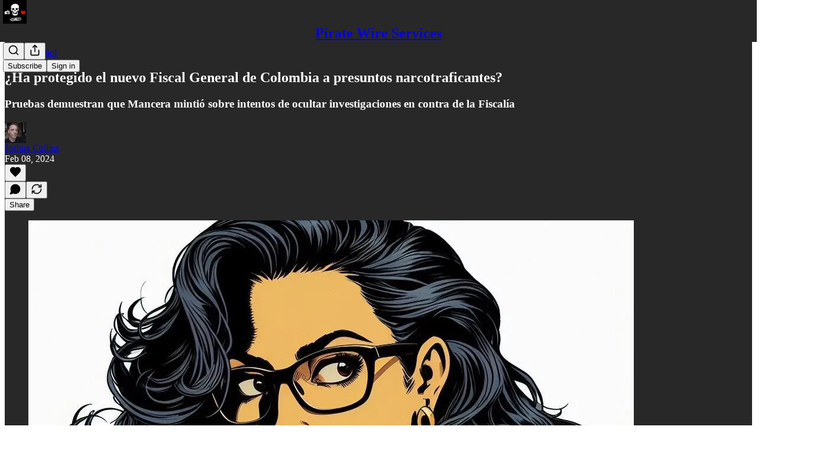

--- FILE ---
content_type: text/html; charset=utf-8
request_url: https://www.youtube-nocookie.com/embed/w4ah5twcDxI?rel=0&autoplay=0&showinfo=0&enablejsapi=0
body_size: 45299
content:
<!DOCTYPE html><html lang="en" dir="ltr" data-cast-api-enabled="true"><head><meta name="viewport" content="width=device-width, initial-scale=1"><script nonce="aBBDIxvrBt31QGzb-ipxMQ">if ('undefined' == typeof Symbol || 'undefined' == typeof Symbol.iterator) {delete Array.prototype.entries;}</script><style name="www-roboto" nonce="KDkQg0_eBLHw92VPDEb0ew">@font-face{font-family:'Roboto';font-style:normal;font-weight:400;font-stretch:100%;src:url(//fonts.gstatic.com/s/roboto/v48/KFO7CnqEu92Fr1ME7kSn66aGLdTylUAMa3GUBHMdazTgWw.woff2)format('woff2');unicode-range:U+0460-052F,U+1C80-1C8A,U+20B4,U+2DE0-2DFF,U+A640-A69F,U+FE2E-FE2F;}@font-face{font-family:'Roboto';font-style:normal;font-weight:400;font-stretch:100%;src:url(//fonts.gstatic.com/s/roboto/v48/KFO7CnqEu92Fr1ME7kSn66aGLdTylUAMa3iUBHMdazTgWw.woff2)format('woff2');unicode-range:U+0301,U+0400-045F,U+0490-0491,U+04B0-04B1,U+2116;}@font-face{font-family:'Roboto';font-style:normal;font-weight:400;font-stretch:100%;src:url(//fonts.gstatic.com/s/roboto/v48/KFO7CnqEu92Fr1ME7kSn66aGLdTylUAMa3CUBHMdazTgWw.woff2)format('woff2');unicode-range:U+1F00-1FFF;}@font-face{font-family:'Roboto';font-style:normal;font-weight:400;font-stretch:100%;src:url(//fonts.gstatic.com/s/roboto/v48/KFO7CnqEu92Fr1ME7kSn66aGLdTylUAMa3-UBHMdazTgWw.woff2)format('woff2');unicode-range:U+0370-0377,U+037A-037F,U+0384-038A,U+038C,U+038E-03A1,U+03A3-03FF;}@font-face{font-family:'Roboto';font-style:normal;font-weight:400;font-stretch:100%;src:url(//fonts.gstatic.com/s/roboto/v48/KFO7CnqEu92Fr1ME7kSn66aGLdTylUAMawCUBHMdazTgWw.woff2)format('woff2');unicode-range:U+0302-0303,U+0305,U+0307-0308,U+0310,U+0312,U+0315,U+031A,U+0326-0327,U+032C,U+032F-0330,U+0332-0333,U+0338,U+033A,U+0346,U+034D,U+0391-03A1,U+03A3-03A9,U+03B1-03C9,U+03D1,U+03D5-03D6,U+03F0-03F1,U+03F4-03F5,U+2016-2017,U+2034-2038,U+203C,U+2040,U+2043,U+2047,U+2050,U+2057,U+205F,U+2070-2071,U+2074-208E,U+2090-209C,U+20D0-20DC,U+20E1,U+20E5-20EF,U+2100-2112,U+2114-2115,U+2117-2121,U+2123-214F,U+2190,U+2192,U+2194-21AE,U+21B0-21E5,U+21F1-21F2,U+21F4-2211,U+2213-2214,U+2216-22FF,U+2308-230B,U+2310,U+2319,U+231C-2321,U+2336-237A,U+237C,U+2395,U+239B-23B7,U+23D0,U+23DC-23E1,U+2474-2475,U+25AF,U+25B3,U+25B7,U+25BD,U+25C1,U+25CA,U+25CC,U+25FB,U+266D-266F,U+27C0-27FF,U+2900-2AFF,U+2B0E-2B11,U+2B30-2B4C,U+2BFE,U+3030,U+FF5B,U+FF5D,U+1D400-1D7FF,U+1EE00-1EEFF;}@font-face{font-family:'Roboto';font-style:normal;font-weight:400;font-stretch:100%;src:url(//fonts.gstatic.com/s/roboto/v48/KFO7CnqEu92Fr1ME7kSn66aGLdTylUAMaxKUBHMdazTgWw.woff2)format('woff2');unicode-range:U+0001-000C,U+000E-001F,U+007F-009F,U+20DD-20E0,U+20E2-20E4,U+2150-218F,U+2190,U+2192,U+2194-2199,U+21AF,U+21E6-21F0,U+21F3,U+2218-2219,U+2299,U+22C4-22C6,U+2300-243F,U+2440-244A,U+2460-24FF,U+25A0-27BF,U+2800-28FF,U+2921-2922,U+2981,U+29BF,U+29EB,U+2B00-2BFF,U+4DC0-4DFF,U+FFF9-FFFB,U+10140-1018E,U+10190-1019C,U+101A0,U+101D0-101FD,U+102E0-102FB,U+10E60-10E7E,U+1D2C0-1D2D3,U+1D2E0-1D37F,U+1F000-1F0FF,U+1F100-1F1AD,U+1F1E6-1F1FF,U+1F30D-1F30F,U+1F315,U+1F31C,U+1F31E,U+1F320-1F32C,U+1F336,U+1F378,U+1F37D,U+1F382,U+1F393-1F39F,U+1F3A7-1F3A8,U+1F3AC-1F3AF,U+1F3C2,U+1F3C4-1F3C6,U+1F3CA-1F3CE,U+1F3D4-1F3E0,U+1F3ED,U+1F3F1-1F3F3,U+1F3F5-1F3F7,U+1F408,U+1F415,U+1F41F,U+1F426,U+1F43F,U+1F441-1F442,U+1F444,U+1F446-1F449,U+1F44C-1F44E,U+1F453,U+1F46A,U+1F47D,U+1F4A3,U+1F4B0,U+1F4B3,U+1F4B9,U+1F4BB,U+1F4BF,U+1F4C8-1F4CB,U+1F4D6,U+1F4DA,U+1F4DF,U+1F4E3-1F4E6,U+1F4EA-1F4ED,U+1F4F7,U+1F4F9-1F4FB,U+1F4FD-1F4FE,U+1F503,U+1F507-1F50B,U+1F50D,U+1F512-1F513,U+1F53E-1F54A,U+1F54F-1F5FA,U+1F610,U+1F650-1F67F,U+1F687,U+1F68D,U+1F691,U+1F694,U+1F698,U+1F6AD,U+1F6B2,U+1F6B9-1F6BA,U+1F6BC,U+1F6C6-1F6CF,U+1F6D3-1F6D7,U+1F6E0-1F6EA,U+1F6F0-1F6F3,U+1F6F7-1F6FC,U+1F700-1F7FF,U+1F800-1F80B,U+1F810-1F847,U+1F850-1F859,U+1F860-1F887,U+1F890-1F8AD,U+1F8B0-1F8BB,U+1F8C0-1F8C1,U+1F900-1F90B,U+1F93B,U+1F946,U+1F984,U+1F996,U+1F9E9,U+1FA00-1FA6F,U+1FA70-1FA7C,U+1FA80-1FA89,U+1FA8F-1FAC6,U+1FACE-1FADC,U+1FADF-1FAE9,U+1FAF0-1FAF8,U+1FB00-1FBFF;}@font-face{font-family:'Roboto';font-style:normal;font-weight:400;font-stretch:100%;src:url(//fonts.gstatic.com/s/roboto/v48/KFO7CnqEu92Fr1ME7kSn66aGLdTylUAMa3OUBHMdazTgWw.woff2)format('woff2');unicode-range:U+0102-0103,U+0110-0111,U+0128-0129,U+0168-0169,U+01A0-01A1,U+01AF-01B0,U+0300-0301,U+0303-0304,U+0308-0309,U+0323,U+0329,U+1EA0-1EF9,U+20AB;}@font-face{font-family:'Roboto';font-style:normal;font-weight:400;font-stretch:100%;src:url(//fonts.gstatic.com/s/roboto/v48/KFO7CnqEu92Fr1ME7kSn66aGLdTylUAMa3KUBHMdazTgWw.woff2)format('woff2');unicode-range:U+0100-02BA,U+02BD-02C5,U+02C7-02CC,U+02CE-02D7,U+02DD-02FF,U+0304,U+0308,U+0329,U+1D00-1DBF,U+1E00-1E9F,U+1EF2-1EFF,U+2020,U+20A0-20AB,U+20AD-20C0,U+2113,U+2C60-2C7F,U+A720-A7FF;}@font-face{font-family:'Roboto';font-style:normal;font-weight:400;font-stretch:100%;src:url(//fonts.gstatic.com/s/roboto/v48/KFO7CnqEu92Fr1ME7kSn66aGLdTylUAMa3yUBHMdazQ.woff2)format('woff2');unicode-range:U+0000-00FF,U+0131,U+0152-0153,U+02BB-02BC,U+02C6,U+02DA,U+02DC,U+0304,U+0308,U+0329,U+2000-206F,U+20AC,U+2122,U+2191,U+2193,U+2212,U+2215,U+FEFF,U+FFFD;}@font-face{font-family:'Roboto';font-style:normal;font-weight:500;font-stretch:100%;src:url(//fonts.gstatic.com/s/roboto/v48/KFO7CnqEu92Fr1ME7kSn66aGLdTylUAMa3GUBHMdazTgWw.woff2)format('woff2');unicode-range:U+0460-052F,U+1C80-1C8A,U+20B4,U+2DE0-2DFF,U+A640-A69F,U+FE2E-FE2F;}@font-face{font-family:'Roboto';font-style:normal;font-weight:500;font-stretch:100%;src:url(//fonts.gstatic.com/s/roboto/v48/KFO7CnqEu92Fr1ME7kSn66aGLdTylUAMa3iUBHMdazTgWw.woff2)format('woff2');unicode-range:U+0301,U+0400-045F,U+0490-0491,U+04B0-04B1,U+2116;}@font-face{font-family:'Roboto';font-style:normal;font-weight:500;font-stretch:100%;src:url(//fonts.gstatic.com/s/roboto/v48/KFO7CnqEu92Fr1ME7kSn66aGLdTylUAMa3CUBHMdazTgWw.woff2)format('woff2');unicode-range:U+1F00-1FFF;}@font-face{font-family:'Roboto';font-style:normal;font-weight:500;font-stretch:100%;src:url(//fonts.gstatic.com/s/roboto/v48/KFO7CnqEu92Fr1ME7kSn66aGLdTylUAMa3-UBHMdazTgWw.woff2)format('woff2');unicode-range:U+0370-0377,U+037A-037F,U+0384-038A,U+038C,U+038E-03A1,U+03A3-03FF;}@font-face{font-family:'Roboto';font-style:normal;font-weight:500;font-stretch:100%;src:url(//fonts.gstatic.com/s/roboto/v48/KFO7CnqEu92Fr1ME7kSn66aGLdTylUAMawCUBHMdazTgWw.woff2)format('woff2');unicode-range:U+0302-0303,U+0305,U+0307-0308,U+0310,U+0312,U+0315,U+031A,U+0326-0327,U+032C,U+032F-0330,U+0332-0333,U+0338,U+033A,U+0346,U+034D,U+0391-03A1,U+03A3-03A9,U+03B1-03C9,U+03D1,U+03D5-03D6,U+03F0-03F1,U+03F4-03F5,U+2016-2017,U+2034-2038,U+203C,U+2040,U+2043,U+2047,U+2050,U+2057,U+205F,U+2070-2071,U+2074-208E,U+2090-209C,U+20D0-20DC,U+20E1,U+20E5-20EF,U+2100-2112,U+2114-2115,U+2117-2121,U+2123-214F,U+2190,U+2192,U+2194-21AE,U+21B0-21E5,U+21F1-21F2,U+21F4-2211,U+2213-2214,U+2216-22FF,U+2308-230B,U+2310,U+2319,U+231C-2321,U+2336-237A,U+237C,U+2395,U+239B-23B7,U+23D0,U+23DC-23E1,U+2474-2475,U+25AF,U+25B3,U+25B7,U+25BD,U+25C1,U+25CA,U+25CC,U+25FB,U+266D-266F,U+27C0-27FF,U+2900-2AFF,U+2B0E-2B11,U+2B30-2B4C,U+2BFE,U+3030,U+FF5B,U+FF5D,U+1D400-1D7FF,U+1EE00-1EEFF;}@font-face{font-family:'Roboto';font-style:normal;font-weight:500;font-stretch:100%;src:url(//fonts.gstatic.com/s/roboto/v48/KFO7CnqEu92Fr1ME7kSn66aGLdTylUAMaxKUBHMdazTgWw.woff2)format('woff2');unicode-range:U+0001-000C,U+000E-001F,U+007F-009F,U+20DD-20E0,U+20E2-20E4,U+2150-218F,U+2190,U+2192,U+2194-2199,U+21AF,U+21E6-21F0,U+21F3,U+2218-2219,U+2299,U+22C4-22C6,U+2300-243F,U+2440-244A,U+2460-24FF,U+25A0-27BF,U+2800-28FF,U+2921-2922,U+2981,U+29BF,U+29EB,U+2B00-2BFF,U+4DC0-4DFF,U+FFF9-FFFB,U+10140-1018E,U+10190-1019C,U+101A0,U+101D0-101FD,U+102E0-102FB,U+10E60-10E7E,U+1D2C0-1D2D3,U+1D2E0-1D37F,U+1F000-1F0FF,U+1F100-1F1AD,U+1F1E6-1F1FF,U+1F30D-1F30F,U+1F315,U+1F31C,U+1F31E,U+1F320-1F32C,U+1F336,U+1F378,U+1F37D,U+1F382,U+1F393-1F39F,U+1F3A7-1F3A8,U+1F3AC-1F3AF,U+1F3C2,U+1F3C4-1F3C6,U+1F3CA-1F3CE,U+1F3D4-1F3E0,U+1F3ED,U+1F3F1-1F3F3,U+1F3F5-1F3F7,U+1F408,U+1F415,U+1F41F,U+1F426,U+1F43F,U+1F441-1F442,U+1F444,U+1F446-1F449,U+1F44C-1F44E,U+1F453,U+1F46A,U+1F47D,U+1F4A3,U+1F4B0,U+1F4B3,U+1F4B9,U+1F4BB,U+1F4BF,U+1F4C8-1F4CB,U+1F4D6,U+1F4DA,U+1F4DF,U+1F4E3-1F4E6,U+1F4EA-1F4ED,U+1F4F7,U+1F4F9-1F4FB,U+1F4FD-1F4FE,U+1F503,U+1F507-1F50B,U+1F50D,U+1F512-1F513,U+1F53E-1F54A,U+1F54F-1F5FA,U+1F610,U+1F650-1F67F,U+1F687,U+1F68D,U+1F691,U+1F694,U+1F698,U+1F6AD,U+1F6B2,U+1F6B9-1F6BA,U+1F6BC,U+1F6C6-1F6CF,U+1F6D3-1F6D7,U+1F6E0-1F6EA,U+1F6F0-1F6F3,U+1F6F7-1F6FC,U+1F700-1F7FF,U+1F800-1F80B,U+1F810-1F847,U+1F850-1F859,U+1F860-1F887,U+1F890-1F8AD,U+1F8B0-1F8BB,U+1F8C0-1F8C1,U+1F900-1F90B,U+1F93B,U+1F946,U+1F984,U+1F996,U+1F9E9,U+1FA00-1FA6F,U+1FA70-1FA7C,U+1FA80-1FA89,U+1FA8F-1FAC6,U+1FACE-1FADC,U+1FADF-1FAE9,U+1FAF0-1FAF8,U+1FB00-1FBFF;}@font-face{font-family:'Roboto';font-style:normal;font-weight:500;font-stretch:100%;src:url(//fonts.gstatic.com/s/roboto/v48/KFO7CnqEu92Fr1ME7kSn66aGLdTylUAMa3OUBHMdazTgWw.woff2)format('woff2');unicode-range:U+0102-0103,U+0110-0111,U+0128-0129,U+0168-0169,U+01A0-01A1,U+01AF-01B0,U+0300-0301,U+0303-0304,U+0308-0309,U+0323,U+0329,U+1EA0-1EF9,U+20AB;}@font-face{font-family:'Roboto';font-style:normal;font-weight:500;font-stretch:100%;src:url(//fonts.gstatic.com/s/roboto/v48/KFO7CnqEu92Fr1ME7kSn66aGLdTylUAMa3KUBHMdazTgWw.woff2)format('woff2');unicode-range:U+0100-02BA,U+02BD-02C5,U+02C7-02CC,U+02CE-02D7,U+02DD-02FF,U+0304,U+0308,U+0329,U+1D00-1DBF,U+1E00-1E9F,U+1EF2-1EFF,U+2020,U+20A0-20AB,U+20AD-20C0,U+2113,U+2C60-2C7F,U+A720-A7FF;}@font-face{font-family:'Roboto';font-style:normal;font-weight:500;font-stretch:100%;src:url(//fonts.gstatic.com/s/roboto/v48/KFO7CnqEu92Fr1ME7kSn66aGLdTylUAMa3yUBHMdazQ.woff2)format('woff2');unicode-range:U+0000-00FF,U+0131,U+0152-0153,U+02BB-02BC,U+02C6,U+02DA,U+02DC,U+0304,U+0308,U+0329,U+2000-206F,U+20AC,U+2122,U+2191,U+2193,U+2212,U+2215,U+FEFF,U+FFFD;}</style><script name="www-roboto" nonce="aBBDIxvrBt31QGzb-ipxMQ">if (document.fonts && document.fonts.load) {document.fonts.load("400 10pt Roboto", "E"); document.fonts.load("500 10pt Roboto", "E");}</script><link rel="stylesheet" href="/s/player/c1c87fb0/www-player.css" name="www-player" nonce="KDkQg0_eBLHw92VPDEb0ew"><style nonce="KDkQg0_eBLHw92VPDEb0ew">html {overflow: hidden;}body {font: 12px Roboto, Arial, sans-serif; background-color: #000; color: #fff; height: 100%; width: 100%; overflow: hidden; position: absolute; margin: 0; padding: 0;}#player {width: 100%; height: 100%;}h1 {text-align: center; color: #fff;}h3 {margin-top: 6px; margin-bottom: 3px;}.player-unavailable {position: absolute; top: 0; left: 0; right: 0; bottom: 0; padding: 25px; font-size: 13px; background: url(/img/meh7.png) 50% 65% no-repeat;}.player-unavailable .message {text-align: left; margin: 0 -5px 15px; padding: 0 5px 14px; border-bottom: 1px solid #888; font-size: 19px; font-weight: normal;}.player-unavailable a {color: #167ac6; text-decoration: none;}</style><script nonce="aBBDIxvrBt31QGzb-ipxMQ">var ytcsi={gt:function(n){n=(n||"")+"data_";return ytcsi[n]||(ytcsi[n]={tick:{},info:{},gel:{preLoggedGelInfos:[]}})},now:window.performance&&window.performance.timing&&window.performance.now&&window.performance.timing.navigationStart?function(){return window.performance.timing.navigationStart+window.performance.now()}:function(){return(new Date).getTime()},tick:function(l,t,n){var ticks=ytcsi.gt(n).tick;var v=t||ytcsi.now();if(ticks[l]){ticks["_"+l]=ticks["_"+l]||[ticks[l]];ticks["_"+l].push(v)}ticks[l]=
v},info:function(k,v,n){ytcsi.gt(n).info[k]=v},infoGel:function(p,n){ytcsi.gt(n).gel.preLoggedGelInfos.push(p)},setStart:function(t,n){ytcsi.tick("_start",t,n)}};
(function(w,d){function isGecko(){if(!w.navigator)return false;try{if(w.navigator.userAgentData&&w.navigator.userAgentData.brands&&w.navigator.userAgentData.brands.length){var brands=w.navigator.userAgentData.brands;var i=0;for(;i<brands.length;i++)if(brands[i]&&brands[i].brand==="Firefox")return true;return false}}catch(e){setTimeout(function(){throw e;})}if(!w.navigator.userAgent)return false;var ua=w.navigator.userAgent;return ua.indexOf("Gecko")>0&&ua.toLowerCase().indexOf("webkit")<0&&ua.indexOf("Edge")<
0&&ua.indexOf("Trident")<0&&ua.indexOf("MSIE")<0}ytcsi.setStart(w.performance?w.performance.timing.responseStart:null);var isPrerender=(d.visibilityState||d.webkitVisibilityState)=="prerender";var vName=!d.visibilityState&&d.webkitVisibilityState?"webkitvisibilitychange":"visibilitychange";if(isPrerender){var startTick=function(){ytcsi.setStart();d.removeEventListener(vName,startTick)};d.addEventListener(vName,startTick,false)}if(d.addEventListener)d.addEventListener(vName,function(){ytcsi.tick("vc")},
false);if(isGecko()){var isHidden=(d.visibilityState||d.webkitVisibilityState)=="hidden";if(isHidden)ytcsi.tick("vc")}var slt=function(el,t){setTimeout(function(){var n=ytcsi.now();el.loadTime=n;if(el.slt)el.slt()},t)};w.__ytRIL=function(el){if(!el.getAttribute("data-thumb"))if(w.requestAnimationFrame)w.requestAnimationFrame(function(){slt(el,0)});else slt(el,16)}})(window,document);
</script><script nonce="aBBDIxvrBt31QGzb-ipxMQ">var ytcfg={d:function(){return window.yt&&yt.config_||ytcfg.data_||(ytcfg.data_={})},get:function(k,o){return k in ytcfg.d()?ytcfg.d()[k]:o},set:function(){var a=arguments;if(a.length>1)ytcfg.d()[a[0]]=a[1];else{var k;for(k in a[0])ytcfg.d()[k]=a[0][k]}}};
ytcfg.set({"CLIENT_CANARY_STATE":"none","DEVICE":"cbr\u003dChrome\u0026cbrand\u003dapple\u0026cbrver\u003d131.0.0.0\u0026ceng\u003dWebKit\u0026cengver\u003d537.36\u0026cos\u003dMacintosh\u0026cosver\u003d10_15_7\u0026cplatform\u003dDESKTOP","EVENT_ID":"wYVyabrzOZ7T1NgPg66D4Qs","EXPERIMENT_FLAGS":{"ab_det_apm":true,"ab_det_el_h":true,"ab_det_em_inj":true,"ab_l_sig_st":true,"ab_l_sig_st_e":true,"action_companion_center_align_description":true,"allow_skip_networkless":true,"always_send_and_write":true,"att_web_record_metrics":true,"attmusi":true,"c3_enable_button_impression_logging":true,"c3_watch_page_component":true,"cancel_pending_navs":true,"clean_up_manual_attribution_header":true,"config_age_report_killswitch":true,"cow_optimize_idom_compat":true,"csi_on_gel":true,"delhi_mweb_colorful_sd":true,"delhi_mweb_colorful_sd_v2":true,"deprecate_pair_servlet_enabled":true,"desktop_sparkles_light_cta_button":true,"disable_cached_masthead_data":true,"disable_child_node_auto_formatted_strings":true,"disable_log_to_visitor_layer":true,"disable_pacf_logging_for_memory_limited_tv":true,"embeds_enable_eid_enforcement_for_youtube":true,"embeds_enable_info_panel_dismissal":true,"embeds_enable_pfp_always_unbranded":true,"embeds_muted_autoplay_sound_fix":true,"embeds_serve_es6_client":true,"embeds_web_nwl_disable_nocookie":true,"embeds_web_updated_shorts_definition_fix":true,"enable_active_view_display_ad_renderer_web_home":true,"enable_ad_disclosure_banner_a11y_fix":true,"enable_client_creator_goal_ticker_bar_revamp":true,"enable_client_sli_logging":true,"enable_client_streamz_web":true,"enable_client_ve_spec":true,"enable_cloud_save_error_popup_after_retry":true,"enable_dai_sdf_h5_preroll":true,"enable_datasync_id_header_in_web_vss_pings":true,"enable_default_mono_cta_migration_web_client":true,"enable_docked_chat_messages":true,"enable_drop_shadow_experiment":true,"enable_entity_store_from_dependency_injection":true,"enable_inline_muted_playback_on_web_search":true,"enable_inline_muted_playback_on_web_search_for_vdc":true,"enable_inline_muted_playback_on_web_search_for_vdcb":true,"enable_is_extended_monitoring":true,"enable_is_mini_app_page_active_bugfix":true,"enable_logging_first_user_action_after_game_ready":true,"enable_ltc_param_fetch_from_innertube":true,"enable_masthead_mweb_padding_fix":true,"enable_menu_renderer_button_in_mweb_hclr":true,"enable_mini_app_command_handler_mweb_fix":true,"enable_mini_guide_downloads_item":true,"enable_mixed_direction_formatted_strings":true,"enable_mweb_livestream_ui_update":true,"enable_mweb_new_caption_language_picker":true,"enable_names_handles_account_switcher":true,"enable_network_request_logging_on_game_events":true,"enable_new_paid_product_placement":true,"enable_open_in_new_tab_icon_for_short_dr_for_desktop_search":true,"enable_open_yt_content":true,"enable_origin_query_parameter_bugfix":true,"enable_pause_ads_on_ytv_html5":true,"enable_payments_purchase_manager":true,"enable_pdp_icon_prefetch":true,"enable_pl_r_si_fa":true,"enable_place_pivot_url":true,"enable_pv_screen_modern_text":true,"enable_removing_navbar_title_on_hashtag_page_mweb":true,"enable_rta_manager":true,"enable_sdf_companion_h5":true,"enable_sdf_dai_h5_midroll":true,"enable_sdf_h5_endemic_mid_post_roll":true,"enable_sdf_on_h5_unplugged_vod_midroll":true,"enable_sdf_shorts_player_bytes_h5":true,"enable_sending_unwrapped_game_audio_as_serialized_metadata":true,"enable_sfv_effect_pivot_url":true,"enable_shorts_new_carousel":true,"enable_skip_ad_guidance_prompt":true,"enable_skippable_ads_for_unplugged_ad_pod":true,"enable_smearing_expansion_dai":true,"enable_time_out_messages":true,"enable_timeline_view_modern_transcript_fe":true,"enable_video_display_compact_button_group_for_desktop_search":true,"enable_web_delhi_icons":true,"enable_web_home_top_landscape_image_layout_level_click":true,"enable_web_tiered_gel":true,"enable_window_constrained_buy_flow_dialog":true,"enable_wiz_queue_effect_and_on_init_initial_runs":true,"enable_ypc_spinners":true,"enable_yt_ata_iframe_authuser":true,"export_networkless_options":true,"export_player_version_to_ytconfig":true,"fill_single_video_with_notify_to_lasr":true,"fix_ad_miniplayer_controls_rendering":true,"fix_ads_tracking_for_swf_config_deprecation_mweb":true,"h5_companion_enable_adcpn_macro_substitution_for_click_pings":true,"h5_inplayer_enable_adcpn_macro_substitution_for_click_pings":true,"h5_reset_cache_and_filter_before_update_masthead":true,"hide_channel_creation_title_for_mweb":true,"high_ccv_client_side_caching_h5":true,"html5_log_trigger_events_with_debug_data":true,"html5_ssdai_enable_media_end_cue_range":true,"il_attach_cache_limit":true,"il_use_view_model_logging_context":true,"is_browser_support_for_webcam_streaming":true,"json_condensed_response":true,"kev_adb_pg":true,"kevlar_gel_error_routing":true,"kevlar_watch_cinematics":true,"live_chat_enable_controller_extraction":true,"live_chat_enable_rta_manager":true,"log_click_with_layer_from_element_in_command_handler":true,"mdx_enable_privacy_disclosure_ui":true,"mdx_load_cast_api_bootstrap_script":true,"medium_progress_bar_modification":true,"migrate_remaining_web_ad_badges_to_innertube":true,"mobile_account_menu_refresh":true,"mweb_account_linking_noapp":true,"mweb_after_render_to_scheduler":true,"mweb_allow_modern_search_suggest_behavior":true,"mweb_animated_actions":true,"mweb_app_upsell_button_direct_to_app":true,"mweb_c3_enable_adaptive_signals":true,"mweb_c3_library_page_enable_recent_shelf":true,"mweb_c3_remove_web_navigation_endpoint_data":true,"mweb_c3_use_canonical_from_player_response":true,"mweb_cinematic_watch":true,"mweb_command_handler":true,"mweb_delay_watch_initial_data":true,"mweb_disable_searchbar_scroll":true,"mweb_enable_fine_scrubbing_for_recs":true,"mweb_enable_keto_batch_player_fullscreen":true,"mweb_enable_keto_batch_player_progress_bar":true,"mweb_enable_keto_batch_player_tooltips":true,"mweb_enable_lockup_view_model_for_ucp":true,"mweb_enable_more_drawer":true,"mweb_enable_optional_fullscreen_landscape_locking":true,"mweb_enable_overlay_touch_manager":true,"mweb_enable_premium_carve_out_fix":true,"mweb_enable_refresh_detection":true,"mweb_enable_search_imp":true,"mweb_enable_sequence_signal":true,"mweb_enable_shorts_pivot_button":true,"mweb_enable_shorts_video_preload":true,"mweb_enable_skippables_on_jio_phone":true,"mweb_enable_two_line_title_on_shorts":true,"mweb_enable_varispeed_controller":true,"mweb_enable_watch_feed_infinite_scroll":true,"mweb_enable_wrapped_unplugged_pause_membership_dialog_renderer":true,"mweb_fix_monitor_visibility_after_render":true,"mweb_force_ios_fallback_to_native_control":true,"mweb_fp_auto_fullscreen":true,"mweb_fullscreen_controls":true,"mweb_fullscreen_controls_action_buttons":true,"mweb_fullscreen_watch_system":true,"mweb_home_reactive_shorts":true,"mweb_innertube_search_command":true,"mweb_lang_in_html":true,"mweb_like_button_synced_with_entities":true,"mweb_logo_use_home_page_ve":true,"mweb_native_control_in_faux_fullscreen_shared":true,"mweb_player_control_on_hover":true,"mweb_player_delhi_dtts":true,"mweb_player_settings_use_bottom_sheet":true,"mweb_player_show_previous_next_buttons_in_playlist":true,"mweb_player_skip_no_op_state_changes":true,"mweb_player_user_select_none":true,"mweb_playlist_engagement_panel":true,"mweb_progress_bar_seek_on_mouse_click":true,"mweb_pull_2_full":true,"mweb_pull_2_full_enable_touch_handlers":true,"mweb_schedule_warm_watch_response":true,"mweb_searchbox_legacy_navigation":true,"mweb_see_fewer_shorts":true,"mweb_shorts_comments_panel_id_change":true,"mweb_shorts_early_continuation":true,"mweb_show_ios_smart_banner":true,"mweb_show_sign_in_button_from_header":true,"mweb_use_server_url_on_startup":true,"mweb_watch_captions_enable_auto_translate":true,"mweb_watch_captions_set_default_size":true,"mweb_watch_stop_scheduler_on_player_response":true,"mweb_watchfeed_big_thumbnails":true,"mweb_yt_searchbox":true,"networkless_logging":true,"no_client_ve_attach_unless_shown":true,"pageid_as_header_web":true,"playback_settings_use_switch_menu":true,"player_controls_autonav_fix":true,"player_controls_skip_double_signal_update":true,"polymer_bad_build_labels":true,"polymer_verifiy_app_state":true,"qoe_send_and_write":true,"remove_chevron_from_ad_disclosure_banner_h5":true,"remove_masthead_channel_banner_on_refresh":true,"remove_slot_id_exited_trigger_for_dai_in_player_slot_expire":true,"replace_client_url_parsing_with_server_signal":true,"service_worker_enabled":true,"service_worker_push_enabled":true,"service_worker_push_home_page_prompt":true,"service_worker_push_watch_page_prompt":true,"shell_load_gcf":true,"shorten_initial_gel_batch_timeout":true,"should_use_yt_voice_endpoint_in_kaios":true,"smarter_ve_dedupping":true,"speedmaster_no_seek":true,"stop_handling_click_for_non_rendering_overlay_layout":true,"suppress_error_204_logging":true,"synced_panel_scrolling_controller":true,"use_event_time_ms_header":true,"use_fifo_for_networkless":true,"use_player_abuse_bg_library":true,"use_request_time_ms_header":true,"use_session_based_sampling":true,"use_thumbnail_overlay_time_status_renderer_for_live_badge":true,"vss_final_ping_send_and_write":true,"vss_playback_use_send_and_write":true,"web_adaptive_repeat_ase":true,"web_always_load_chat_support":true,"web_animated_like":true,"web_api_url":true,"web_attributed_string_deep_equal_bugfix":true,"web_autonav_allow_off_by_default":true,"web_button_vm_refactor_disabled":true,"web_c3_log_app_init_finish":true,"web_csi_action_sampling_enabled":true,"web_dedupe_ve_grafting":true,"web_disable_backdrop_filter":true,"web_enable_ab_rsp_cl":true,"web_enable_course_icon_update":true,"web_enable_error_204":true,"web_fix_segmented_like_dislike_undefined":true,"web_gcf_hashes_innertube":true,"web_gel_timeout_cap":true,"web_metadata_carousel_elref_bugfix":true,"web_parent_target_for_sheets":true,"web_persist_server_autonav_state_on_client":true,"web_playback_associated_log_ctt":true,"web_playback_associated_ve":true,"web_prefetch_preload_video":true,"web_progress_bar_draggable":true,"web_resizable_advertiser_banner_on_masthead_safari_fix":true,"web_scheduler_auto_init":true,"web_shorts_just_watched_on_channel_and_pivot_study":true,"web_shorts_just_watched_overlay":true,"web_update_panel_visibility_logging_fix":true,"web_video_attribute_view_model_a11y_fix":true,"web_watch_controls_state_signals":true,"web_wiz_attributed_string":true,"webfe_mweb_watch_microdata":true,"webfe_watch_shorts_canonical_url_fix":true,"webpo_exit_on_net_err":true,"wiz_diff_overwritable":true,"wiz_memoize_stamper_items":true,"woffle_used_state_report":true,"wpo_gel_strz":true,"H5_async_logging_delay_ms":30000.0,"attention_logging_scroll_throttle":500.0,"autoplay_pause_by_lact_sampling_fraction":0.0,"cinematic_watch_effect_opacity":0.4,"log_window_onerror_fraction":0.1,"speedmaster_playback_rate":2.0,"tv_pacf_logging_sample_rate":0.01,"web_attention_logging_scroll_throttle":500.0,"web_load_prediction_threshold":0.1,"web_navigation_prediction_threshold":0.1,"web_pbj_log_warning_rate":0.0,"web_system_health_fraction":0.01,"ytidb_transaction_ended_event_rate_limit":0.02,"active_time_update_interval_ms":10000,"att_init_delay":500,"autoplay_pause_by_lact_sec":0,"botguard_async_snapshot_timeout_ms":3000,"check_navigator_accuracy_timeout_ms":0,"cinematic_watch_css_filter_blur_strength":40,"cinematic_watch_fade_out_duration":500,"close_webview_delay_ms":100,"cloud_save_game_data_rate_limit_ms":3000,"compression_disable_point":10,"custom_active_view_tos_timeout_ms":3600000,"embeds_widget_poll_interval_ms":0,"gel_min_batch_size":3,"gel_queue_timeout_max_ms":60000,"get_async_timeout_ms":60000,"hide_cta_for_home_web_video_ads_animate_in_time":2,"html5_byterate_soft_cap":0,"initial_gel_batch_timeout":2000,"max_body_size_to_compress":500000,"max_prefetch_window_sec_for_livestream_optimization":10,"min_prefetch_offset_sec_for_livestream_optimization":20,"mini_app_container_iframe_src_update_delay_ms":0,"multiple_preview_news_duration_time":11000,"mweb_c3_toast_duration_ms":5000,"mweb_deep_link_fallback_timeout_ms":10000,"mweb_delay_response_received_actions":100,"mweb_fp_dpad_rate_limit_ms":0,"mweb_fp_dpad_watch_title_clamp_lines":0,"mweb_history_manager_cache_size":100,"mweb_ios_fullscreen_playback_transition_delay_ms":500,"mweb_ios_fullscreen_system_pause_epilson_ms":0,"mweb_override_response_store_expiration_ms":0,"mweb_shorts_early_continuation_trigger_threshold":4,"mweb_w2w_max_age_seconds":0,"mweb_watch_captions_default_size":2,"neon_dark_launch_gradient_count":0,"network_polling_interval":30000,"play_click_interval_ms":30000,"play_ping_interval_ms":10000,"prefetch_comments_ms_after_video":0,"send_config_hash_timer":0,"service_worker_push_logged_out_prompt_watches":-1,"service_worker_push_prompt_cap":-1,"service_worker_push_prompt_delay_microseconds":3888000000000,"slow_compressions_before_abandon_count":4,"speedmaster_cancellation_movement_dp":10,"speedmaster_touch_activation_ms":500,"web_attention_logging_throttle":500,"web_foreground_heartbeat_interval_ms":28000,"web_gel_debounce_ms":10000,"web_logging_max_batch":100,"web_max_tracing_events":50,"web_tracing_session_replay":0,"wil_icon_max_concurrent_fetches":9999,"ytidb_remake_db_retries":3,"ytidb_reopen_db_retries":3,"WebClientReleaseProcessCritical__youtube_embeds_client_version_override":"","WebClientReleaseProcessCritical__youtube_embeds_web_client_version_override":"","WebClientReleaseProcessCritical__youtube_mweb_client_version_override":"","debug_forced_internalcountrycode":"","embeds_web_synth_ch_headers_banned_urls_regex":"","enable_web_media_service":"DISABLED","il_payload_scraping":"","live_chat_unicode_emoji_json_url":"https://www.gstatic.com/youtube/img/emojis/emojis-svg-9.json","mweb_deep_link_feature_tag_suffix":"11268432","mweb_enable_shorts_innertube_player_prefetch_trigger":"NONE","mweb_fp_dpad":"home,search,browse,channel,create_channel,experiments,settings,trending,oops,404,paid_memberships,sponsorship,premium,shorts","mweb_fp_dpad_linear_navigation":"","mweb_fp_dpad_linear_navigation_visitor":"","mweb_fp_dpad_visitor":"","mweb_preload_video_by_player_vars":"","mweb_sign_in_button_style":"STYLE_SUGGESTIVE_AVATAR","place_pivot_triggering_container_alternate":"","place_pivot_triggering_counterfactual_container_alternate":"","service_worker_push_force_notification_prompt_tag":"1","service_worker_scope":"/","suggest_exp_str":"","web_client_version_override":"","kevlar_command_handler_command_banlist":[],"mini_app_ids_without_game_ready":["UgkxHHtsak1SC8mRGHMZewc4HzeAY3yhPPmJ","Ugkx7OgzFqE6z_5Mtf4YsotGfQNII1DF_RBm"],"web_op_signal_type_banlist":[],"web_tracing_enabled_spans":["event","command"]},"GAPI_HINT_PARAMS":"m;/_/scs/abc-static/_/js/k\u003dgapi.gapi.en.FZb77tO2YW4.O/d\u003d1/rs\u003dAHpOoo8lqavmo6ayfVxZovyDiP6g3TOVSQ/m\u003d__features__","GAPI_HOST":"https://apis.google.com","GAPI_LOCALE":"en_US","GL":"US","HL":"en","HTML_DIR":"ltr","HTML_LANG":"en","INNERTUBE_API_KEY":"AIzaSyAO_FJ2SlqU8Q4STEHLGCilw_Y9_11qcW8","INNERTUBE_API_VERSION":"v1","INNERTUBE_CLIENT_NAME":"WEB_EMBEDDED_PLAYER","INNERTUBE_CLIENT_VERSION":"1.20260122.01.00","INNERTUBE_CONTEXT":{"client":{"hl":"en","gl":"US","remoteHost":"18.220.228.217","deviceMake":"Apple","deviceModel":"","visitorData":"[base64]%3D%3D","userAgent":"Mozilla/5.0 (Macintosh; Intel Mac OS X 10_15_7) AppleWebKit/537.36 (KHTML, like Gecko) Chrome/131.0.0.0 Safari/537.36; ClaudeBot/1.0; +claudebot@anthropic.com),gzip(gfe)","clientName":"WEB_EMBEDDED_PLAYER","clientVersion":"1.20260122.01.00","osName":"Macintosh","osVersion":"10_15_7","originalUrl":"https://www.youtube-nocookie.com/embed/w4ah5twcDxI?rel\u003d0\u0026autoplay\u003d0\u0026showinfo\u003d0\u0026enablejsapi\u003d0","platform":"DESKTOP","clientFormFactor":"UNKNOWN_FORM_FACTOR","configInfo":{"appInstallData":"[base64]%3D%3D"},"browserName":"Chrome","browserVersion":"131.0.0.0","acceptHeader":"text/html,application/xhtml+xml,application/xml;q\u003d0.9,image/webp,image/apng,*/*;q\u003d0.8,application/signed-exchange;v\u003db3;q\u003d0.9","deviceExperimentId":"ChxOelU1T0RJNE1qVTROamd4TnpRNU5UWTVOUT09EMGLyssGGMGLyssG","rolloutToken":"CMy9h43Q_oLpFxCF9erL-5-SAxiF9erL-5-SAw%3D%3D"},"user":{"lockedSafetyMode":false},"request":{"useSsl":true},"clickTracking":{"clickTrackingParams":"IhMI+tfqy/ufkgMVnikVBR0D1yC8"},"thirdParty":{"embeddedPlayerContext":{"embeddedPlayerEncryptedContext":"AD5ZzFS1Bx32bxWCGXjG741HPvNazY4IsVzfVQ7KRqJ955IKUl2UFiRPZ3XwXrBdGudaldaN5UG9YlEPlqfQeSkJM2ZM9WAH9_0nZWKKUPZwF9_GgmbDbtpfvpQRyFo6HGdsc0FVSjGvSgjkkHYNIYuxeEL7y6gp5cuY_zgUeGlDmzNWOqyqE7ZmKhKX3kHJcAMU","ancestorOriginsSupported":false}}},"INNERTUBE_CONTEXT_CLIENT_NAME":56,"INNERTUBE_CONTEXT_CLIENT_VERSION":"1.20260122.01.00","INNERTUBE_CONTEXT_GL":"US","INNERTUBE_CONTEXT_HL":"en","LATEST_ECATCHER_SERVICE_TRACKING_PARAMS":{"client.name":"WEB_EMBEDDED_PLAYER","client.jsfeat":"2021"},"LOGGED_IN":false,"PAGE_BUILD_LABEL":"youtube.embeds.web_20260122_01_RC00","PAGE_CL":859451063,"SERVER_NAME":"WebFE","VISITOR_DATA":"[base64]%3D%3D","WEB_PLAYER_CONTEXT_CONFIGS":{"WEB_PLAYER_CONTEXT_CONFIG_ID_EMBEDDED_PLAYER":{"rootElementId":"movie_player","jsUrl":"/s/player/c1c87fb0/player_ias.vflset/en_US/base.js","cssUrl":"/s/player/c1c87fb0/www-player.css","contextId":"WEB_PLAYER_CONTEXT_CONFIG_ID_EMBEDDED_PLAYER","eventLabel":"embedded","contentRegion":"US","hl":"en_US","hostLanguage":"en","innertubeApiKey":"AIzaSyAO_FJ2SlqU8Q4STEHLGCilw_Y9_11qcW8","innertubeApiVersion":"v1","innertubeContextClientVersion":"1.20260122.01.00","disableRelatedVideos":true,"device":{"brand":"apple","model":"","browser":"Chrome","browserVersion":"131.0.0.0","os":"Macintosh","osVersion":"10_15_7","platform":"DESKTOP","interfaceName":"WEB_EMBEDDED_PLAYER","interfaceVersion":"1.20260122.01.00"},"serializedExperimentIds":"24004644,51010235,51063643,51098299,51204329,51222973,51340662,51349914,51353393,51366423,51389629,51404808,51404810,51484222,51490331,51500051,51505436,51530495,51534669,51560386,51564351,51565115,51566373,51578633,51583568,51583821,51585555,51586118,51605258,51605395,51609829,51611457,51615068,51620867,51621065,51622844,51626155,51632249,51637029,51638932,51648336,51653717,51656217,51672162,51681662,51683502,51684302,51684307,51691589,51693510,51696107,51696619,51697032,51700777,51705183,51709242,51711227,51711298,51712601,51713237,51714463,51719410,51719589,51719628,51735452,51737134,51737661,51738919,51742830,51742876,51743156,51744562,51747795","serializedExperimentFlags":"H5_async_logging_delay_ms\u003d30000.0\u0026PlayerWeb__h5_enable_advisory_rating_restrictions\u003dtrue\u0026a11y_h5_associate_survey_question\u003dtrue\u0026ab_det_apm\u003dtrue\u0026ab_det_el_h\u003dtrue\u0026ab_det_em_inj\u003dtrue\u0026ab_l_sig_st\u003dtrue\u0026ab_l_sig_st_e\u003dtrue\u0026action_companion_center_align_description\u003dtrue\u0026ad_pod_disable_companion_persist_ads_quality\u003dtrue\u0026add_stmp_logs_for_voice_boost\u003dtrue\u0026allow_autohide_on_paused_videos\u003dtrue\u0026allow_drm_override\u003dtrue\u0026allow_live_autoplay\u003dtrue\u0026allow_poltergust_autoplay\u003dtrue\u0026allow_skip_networkless\u003dtrue\u0026allow_vp9_1080p_mq_enc\u003dtrue\u0026always_cache_redirect_endpoint\u003dtrue\u0026always_send_and_write\u003dtrue\u0026annotation_module_vast_cards_load_logging_fraction\u003d0.0\u0026assign_drm_family_by_format\u003dtrue\u0026att_web_record_metrics\u003dtrue\u0026attention_logging_scroll_throttle\u003d500.0\u0026attmusi\u003dtrue\u0026autoplay_time\u003d10000\u0026autoplay_time_for_fullscreen\u003d-1\u0026autoplay_time_for_music_content\u003d-1\u0026bg_vm_reinit_threshold\u003d7200000\u0026blocked_packages_for_sps\u003d[]\u0026botguard_async_snapshot_timeout_ms\u003d3000\u0026captions_url_add_ei\u003dtrue\u0026check_navigator_accuracy_timeout_ms\u003d0\u0026clean_up_manual_attribution_header\u003dtrue\u0026compression_disable_point\u003d10\u0026cow_optimize_idom_compat\u003dtrue\u0026csi_on_gel\u003dtrue\u0026custom_active_view_tos_timeout_ms\u003d3600000\u0026dash_manifest_version\u003d5\u0026debug_bandaid_hostname\u003d\u0026debug_bandaid_port\u003d0\u0026debug_sherlog_username\u003d\u0026delhi_modern_player_default_thumbnail_percentage\u003d0.0\u0026delhi_modern_player_faster_autohide_delay_ms\u003d2000\u0026delhi_modern_player_pause_thumbnail_percentage\u003d0.6\u0026delhi_modern_web_player_blending_mode\u003d\u0026delhi_modern_web_player_disable_frosted_glass\u003dtrue\u0026delhi_modern_web_player_horizontal_volume_controls\u003dtrue\u0026delhi_modern_web_player_lhs_volume_controls\u003dtrue\u0026delhi_modern_web_player_responsive_compact_controls_threshold\u003d0\u0026deprecate_22\u003dtrue\u0026deprecate_delay_ping\u003dtrue\u0026deprecate_pair_servlet_enabled\u003dtrue\u0026desktop_sparkles_light_cta_button\u003dtrue\u0026disable_av1_setting\u003dtrue\u0026disable_branding_context\u003dtrue\u0026disable_cached_masthead_data\u003dtrue\u0026disable_channel_id_check_for_suspended_channels\u003dtrue\u0026disable_child_node_auto_formatted_strings\u003dtrue\u0026disable_lifa_for_supex_users\u003dtrue\u0026disable_log_to_visitor_layer\u003dtrue\u0026disable_mdx_connection_in_mdx_module_for_music_web\u003dtrue\u0026disable_pacf_logging_for_memory_limited_tv\u003dtrue\u0026disable_reduced_fullscreen_autoplay_countdown_for_minors\u003dtrue\u0026disable_reel_item_watch_format_filtering\u003dtrue\u0026disable_threegpp_progressive_formats\u003dtrue\u0026disable_touch_events_on_skip_button\u003dtrue\u0026edge_encryption_fill_primary_key_version\u003dtrue\u0026embeds_enable_info_panel_dismissal\u003dtrue\u0026embeds_enable_move_set_center_crop_to_public\u003dtrue\u0026embeds_enable_per_video_embed_config\u003dtrue\u0026embeds_enable_pfp_always_unbranded\u003dtrue\u0026embeds_web_lite_mode\u003d1\u0026embeds_web_nwl_disable_nocookie\u003dtrue\u0026embeds_web_synth_ch_headers_banned_urls_regex\u003d\u0026enable_active_view_display_ad_renderer_web_home\u003dtrue\u0026enable_active_view_lr_shorts_video\u003dtrue\u0026enable_active_view_web_shorts_video\u003dtrue\u0026enable_ad_cpn_macro_substitution_for_click_pings\u003dtrue\u0026enable_ad_disclosure_banner_a11y_fix\u003dtrue\u0026enable_app_promo_endcap_eml_on_tablet\u003dtrue\u0026enable_batched_cross_device_pings_in_gel_fanout\u003dtrue\u0026enable_cast_for_web_unplugged\u003dtrue\u0026enable_cast_on_music_web\u003dtrue\u0026enable_cipher_for_manifest_urls\u003dtrue\u0026enable_cleanup_masthead_autoplay_hack_fix\u003dtrue\u0026enable_client_creator_goal_ticker_bar_revamp\u003dtrue\u0026enable_client_page_id_header_for_first_party_pings\u003dtrue\u0026enable_client_sli_logging\u003dtrue\u0026enable_client_ve_spec\u003dtrue\u0026enable_cta_banner_on_unplugged_lr\u003dtrue\u0026enable_custom_playhead_parsing\u003dtrue\u0026enable_dai_sdf_h5_preroll\u003dtrue\u0026enable_datasync_id_header_in_web_vss_pings\u003dtrue\u0026enable_default_mono_cta_migration_web_client\u003dtrue\u0026enable_dsa_ad_badge_for_action_endcap_on_android\u003dtrue\u0026enable_dsa_ad_badge_for_action_endcap_on_ios\u003dtrue\u0026enable_entity_store_from_dependency_injection\u003dtrue\u0026enable_error_corrections_infocard_web_client\u003dtrue\u0026enable_error_corrections_infocards_icon_web\u003dtrue\u0026enable_inline_muted_playback_on_web_search\u003dtrue\u0026enable_inline_muted_playback_on_web_search_for_vdc\u003dtrue\u0026enable_inline_muted_playback_on_web_search_for_vdcb\u003dtrue\u0026enable_is_extended_monitoring\u003dtrue\u0026enable_kabuki_comments_on_shorts\u003ddisabled\u0026enable_ltc_param_fetch_from_innertube\u003dtrue\u0026enable_mixed_direction_formatted_strings\u003dtrue\u0026enable_modern_skip_button_on_web\u003dtrue\u0026enable_mweb_livestream_ui_update\u003dtrue\u0026enable_new_paid_product_placement\u003dtrue\u0026enable_open_in_new_tab_icon_for_short_dr_for_desktop_search\u003dtrue\u0026enable_out_of_stock_text_all_surfaces\u003dtrue\u0026enable_paid_content_overlay_bugfix\u003dtrue\u0026enable_pause_ads_on_ytv_html5\u003dtrue\u0026enable_pl_r_si_fa\u003dtrue\u0026enable_policy_based_hqa_filter_in_watch_server\u003dtrue\u0026enable_progres_commands_lr_feeds\u003dtrue\u0026enable_progress_commands_lr_shorts\u003dtrue\u0026enable_publishing_region_param_in_sus\u003dtrue\u0026enable_pv_screen_modern_text\u003dtrue\u0026enable_rpr_token_on_ltl_lookup\u003dtrue\u0026enable_sdf_companion_h5\u003dtrue\u0026enable_sdf_dai_h5_midroll\u003dtrue\u0026enable_sdf_h5_endemic_mid_post_roll\u003dtrue\u0026enable_sdf_on_h5_unplugged_vod_midroll\u003dtrue\u0026enable_sdf_shorts_player_bytes_h5\u003dtrue\u0026enable_server_driven_abr\u003dtrue\u0026enable_server_driven_abr_for_backgroundable\u003dtrue\u0026enable_server_driven_abr_url_generation\u003dtrue\u0026enable_server_driven_readahead\u003dtrue\u0026enable_skip_ad_guidance_prompt\u003dtrue\u0026enable_skip_to_next_messaging\u003dtrue\u0026enable_skippable_ads_for_unplugged_ad_pod\u003dtrue\u0026enable_smart_skip_player_controls_shown_on_web\u003dtrue\u0026enable_smart_skip_player_controls_shown_on_web_increased_triggering_sensitivity\u003dtrue\u0026enable_smart_skip_speedmaster_on_web\u003dtrue\u0026enable_smearing_expansion_dai\u003dtrue\u0026enable_split_screen_ad_baseline_experience_endemic_live_h5\u003dtrue\u0026enable_to_call_playready_backend_directly\u003dtrue\u0026enable_unified_action_endcap_on_web\u003dtrue\u0026enable_video_display_compact_button_group_for_desktop_search\u003dtrue\u0026enable_voice_boost_feature\u003dtrue\u0026enable_vp9_appletv5_on_server\u003dtrue\u0026enable_watch_server_rejected_formats_logging\u003dtrue\u0026enable_web_delhi_icons\u003dtrue\u0026enable_web_home_top_landscape_image_layout_level_click\u003dtrue\u0026enable_web_media_session_metadata_fix\u003dtrue\u0026enable_web_premium_varispeed_upsell\u003dtrue\u0026enable_web_tiered_gel\u003dtrue\u0026enable_wiz_queue_effect_and_on_init_initial_runs\u003dtrue\u0026enable_yt_ata_iframe_authuser\u003dtrue\u0026enable_ytv_csdai_vp9\u003dtrue\u0026export_networkless_options\u003dtrue\u0026export_player_version_to_ytconfig\u003dtrue\u0026fill_live_request_config_in_ustreamer_config\u003dtrue\u0026fill_single_video_with_notify_to_lasr\u003dtrue\u0026filter_vb_without_non_vb_equivalents\u003dtrue\u0026filter_vp9_for_live_dai\u003dtrue\u0026fix_ad_miniplayer_controls_rendering\u003dtrue\u0026fix_ads_tracking_for_swf_config_deprecation_mweb\u003dtrue\u0026fix_h5_toggle_button_a11y\u003dtrue\u0026fix_survey_color_contrast_on_destop\u003dtrue\u0026fix_toggle_button_role_for_ad_components\u003dtrue\u0026fresca_polling_delay_override\u003d0\u0026gab_return_sabr_ssdai_config\u003dtrue\u0026gel_min_batch_size\u003d3\u0026gel_queue_timeout_max_ms\u003d60000\u0026gvi_channel_client_screen\u003dtrue\u0026h5_companion_enable_adcpn_macro_substitution_for_click_pings\u003dtrue\u0026h5_enable_ad_mbs\u003dtrue\u0026h5_inplayer_enable_adcpn_macro_substitution_for_click_pings\u003dtrue\u0026h5_reset_cache_and_filter_before_update_masthead\u003dtrue\u0026heatseeker_decoration_threshold\u003d0.0\u0026hfr_dropped_framerate_fallback_threshold\u003d0\u0026hide_cta_for_home_web_video_ads_animate_in_time\u003d2\u0026high_ccv_client_side_caching_h5\u003dtrue\u0026hls_use_new_codecs_string_api\u003dtrue\u0026html5_ad_timeout_ms\u003d0\u0026html5_adaptation_step_count\u003d0\u0026html5_ads_preroll_lock_timeout_delay_ms\u003d15000\u0026html5_allow_multiview_tile_preload\u003dtrue\u0026html5_allow_preloading_with_idle_only_network_for_sabr\u003dtrue\u0026html5_allow_video_keyframe_without_audio\u003dtrue\u0026html5_apply_constraints_in_client_for_sabr\u003dtrue\u0026html5_apply_min_failures\u003dtrue\u0026html5_apply_start_time_within_ads_for_ssdai_transitions\u003dtrue\u0026html5_atr_disable_force_fallback\u003dtrue\u0026html5_att_playback_timeout_ms\u003d30000\u0026html5_attach_num_random_bytes_to_bandaid\u003d0\u0026html5_attach_po_token_to_bandaid\u003dtrue\u0026html5_autonav_cap_idle_secs\u003d0\u0026html5_autonav_quality_cap\u003d720\u0026html5_autoplay_default_quality_cap\u003d0\u0026html5_auxiliary_estimate_weight\u003d0.0\u0026html5_av1_ordinal_cap\u003d0\u0026html5_bandaid_attach_content_po_token\u003dtrue\u0026html5_block_pip_safari_delay\u003d0\u0026html5_bypass_contention_secs\u003d0.0\u0026html5_byterate_soft_cap\u003d0\u0026html5_check_for_idle_network_interval_ms\u003d1000\u0026html5_chipset_soft_cap\u003d8192\u0026html5_clamp_invalid_seek_to_min_seekable_time\u003dtrue\u0026html5_consume_all_buffered_bytes_one_poll\u003dtrue\u0026html5_continuous_goodput_probe_interval_ms\u003d0\u0026html5_d6de4_cloud_project_number\u003d868618676952\u0026html5_d6de4_defer_timeout_ms\u003d0\u0026html5_debug_data_log_probability\u003d0.0\u0026html5_decode_to_texture_cap\u003dtrue\u0026html5_default_ad_gain\u003d0.5\u0026html5_default_av1_threshold\u003d0\u0026html5_default_quality_cap\u003d0\u0026html5_defer_fetch_att_ms\u003d0\u0026html5_delayed_retry_count\u003d1\u0026html5_delayed_retry_delay_ms\u003d5000\u0026html5_deprecate_adservice\u003dtrue\u0026html5_deprecate_manifestful_fallback\u003dtrue\u0026html5_deprecate_video_tag_pool\u003dtrue\u0026html5_desktop_vr180_allow_panning\u003dtrue\u0026html5_df_downgrade_thresh\u003d0.6\u0026html5_disable_client_autonav_cap_for_onesie\u003dtrue\u0026html5_disable_loop_range_for_shorts_ads\u003dtrue\u0026html5_disable_move_pssh_to_moov\u003dtrue\u0026html5_disable_non_contiguous\u003dtrue\u0026html5_disable_peak_shave_for_onesie\u003dtrue\u0026html5_disable_ustreamer_constraint_for_sabr\u003dtrue\u0026html5_disable_web_safari_dai\u003dtrue\u0026html5_displayed_frame_rate_downgrade_threshold\u003d45\u0026html5_drm_byterate_soft_cap\u003d0\u0026html5_drm_check_all_key_error_states\u003dtrue\u0026html5_drm_cpi_license_key\u003dtrue\u0026html5_drm_live_byterate_soft_cap\u003d0\u0026html5_early_media_for_sharper_shorts\u003dtrue\u0026html5_enable_ac3\u003dtrue\u0026html5_enable_audio_track_stickiness\u003dtrue\u0026html5_enable_audio_track_stickiness_phase_two\u003dtrue\u0026html5_enable_caption_changes_for_mosaic\u003dtrue\u0026html5_enable_composite_embargo\u003dtrue\u0026html5_enable_d6de4\u003dtrue\u0026html5_enable_d6de4_cold_start_and_error\u003dtrue\u0026html5_enable_d6de4_idle_priority_job\u003dtrue\u0026html5_enable_drc\u003dtrue\u0026html5_enable_drc_toggle_api\u003dtrue\u0026html5_enable_eac3\u003dtrue\u0026html5_enable_embedded_player_visibility_signals\u003dtrue\u0026html5_enable_oduc\u003dtrue\u0026html5_enable_sabr_format_selection\u003dtrue\u0026html5_enable_sabr_from_watch_server\u003dtrue\u0026html5_enable_sabr_host_fallback\u003dtrue\u0026html5_enable_sabr_vod_streaming_xhr\u003dtrue\u0026html5_enable_server_driven_request_cancellation\u003dtrue\u0026html5_enable_sps_retry_backoff_metadata_requests\u003dtrue\u0026html5_enable_ssdai_transition_with_only_enter_cuerange\u003dtrue\u0026html5_enable_triggering_cuepoint_for_slot\u003dtrue\u0026html5_enable_tvos_dash\u003dtrue\u0026html5_enable_tvos_encrypted_vp9\u003dtrue\u0026html5_enable_widevine_for_alc\u003dtrue\u0026html5_enable_widevine_for_fast_linear\u003dtrue\u0026html5_encourage_array_coalescing\u003dtrue\u0026html5_fill_default_mosaic_audio_track_id\u003dtrue\u0026html5_fix_multi_audio_offline_playback\u003dtrue\u0026html5_fixed_media_duration_for_request\u003d0\u0026html5_force_sabr_from_watch_server_for_dfss\u003dtrue\u0026html5_forward_click_tracking_params_on_reload\u003dtrue\u0026html5_gapless_ad_autoplay_on_video_to_ad_only\u003dtrue\u0026html5_gapless_ended_transition_buffer_ms\u003d200\u0026html5_gapless_handoff_close_end_long_rebuffer_cfl\u003dtrue\u0026html5_gapless_handoff_close_end_long_rebuffer_delay_ms\u003d0\u0026html5_gapless_loop_seek_offset_in_milli\u003d0\u0026html5_gapless_slow_seek_cfl\u003dtrue\u0026html5_gapless_slow_seek_delay_ms\u003d0\u0026html5_gapless_slow_start_delay_ms\u003d0\u0026html5_generate_content_po_token\u003dtrue\u0026html5_generate_session_po_token\u003dtrue\u0026html5_gl_fps_threshold\u003d0\u0026html5_hard_cap_max_vertical_resolution_for_shorts\u003d0\u0026html5_hdcp_probing_stream_url\u003d\u0026html5_head_miss_secs\u003d0.0\u0026html5_hfr_quality_cap\u003d0\u0026html5_high_res_logging_percent\u003d1.0\u0026html5_hopeless_secs\u003d0\u0026html5_huli_ssdai_use_playback_state\u003dtrue\u0026html5_idle_rate_limit_ms\u003d0\u0026html5_ignore_sabrseek_during_adskip\u003dtrue\u0026html5_innertube_heartbeats_for_fairplay\u003dtrue\u0026html5_innertube_heartbeats_for_playready\u003dtrue\u0026html5_innertube_heartbeats_for_widevine\u003dtrue\u0026html5_jumbo_mobile_subsegment_readahead_target\u003d3.0\u0026html5_jumbo_ull_nonstreaming_mffa_ms\u003d4000\u0026html5_jumbo_ull_subsegment_readahead_target\u003d1.3\u0026html5_kabuki_drm_live_51_default_off\u003dtrue\u0026html5_license_constraint_delay\u003d5000\u0026html5_live_abr_head_miss_fraction\u003d0.0\u0026html5_live_abr_repredict_fraction\u003d0.0\u0026html5_live_chunk_readahead_proxima_override\u003d0\u0026html5_live_low_latency_bandwidth_window\u003d0.0\u0026html5_live_normal_latency_bandwidth_window\u003d0.0\u0026html5_live_quality_cap\u003d0\u0026html5_live_ultra_low_latency_bandwidth_window\u003d0.0\u0026html5_liveness_drift_chunk_override\u003d0\u0026html5_liveness_drift_proxima_override\u003d0\u0026html5_log_audio_abr\u003dtrue\u0026html5_log_experiment_id_from_player_response_to_ctmp\u003d\u0026html5_log_first_ssdai_requests_killswitch\u003dtrue\u0026html5_log_rebuffer_events\u003d5\u0026html5_log_trigger_events_with_debug_data\u003dtrue\u0026html5_log_vss_extra_lr_cparams_freq\u003d\u0026html5_long_rebuffer_jiggle_cmt_delay_ms\u003d0\u0026html5_long_rebuffer_threshold_ms\u003d30000\u0026html5_manifestless_unplugged\u003dtrue\u0026html5_manifestless_vp9_otf\u003dtrue\u0026html5_max_buffer_health_for_downgrade_prop\u003d0.0\u0026html5_max_buffer_health_for_downgrade_secs\u003d0.0\u0026html5_max_byterate\u003d0\u0026html5_max_discontinuity_rewrite_count\u003d0\u0026html5_max_drift_per_track_secs\u003d0.0\u0026html5_max_headm_for_streaming_xhr\u003d0\u0026html5_max_live_dvr_window_plus_margin_secs\u003d46800.0\u0026html5_max_quality_sel_upgrade\u003d0\u0026html5_max_redirect_response_length\u003d8192\u0026html5_max_selectable_quality_ordinal\u003d0\u0026html5_max_vertical_resolution\u003d0\u0026html5_maximum_readahead_seconds\u003d0.0\u0026html5_media_fullscreen\u003dtrue\u0026html5_media_time_weight_prop\u003d0.0\u0026html5_min_failures_to_delay_retry\u003d3\u0026html5_min_media_duration_for_append_prop\u003d0.0\u0026html5_min_media_duration_for_cabr_slice\u003d0.01\u0026html5_min_playback_advance_for_steady_state_secs\u003d0\u0026html5_min_quality_ordinal\u003d0\u0026html5_min_readbehind_cap_secs\u003d60\u0026html5_min_readbehind_secs\u003d0\u0026html5_min_seconds_between_format_selections\u003d0.0\u0026html5_min_selectable_quality_ordinal\u003d0\u0026html5_min_startup_buffered_media_duration_for_live_secs\u003d0.0\u0026html5_min_startup_buffered_media_duration_secs\u003d1.2\u0026html5_min_startup_duration_live_secs\u003d0.25\u0026html5_min_underrun_buffered_pre_steady_state_ms\u003d0\u0026html5_min_upgrade_health_secs\u003d0.0\u0026html5_minimum_readahead_seconds\u003d0.0\u0026html5_mock_content_binding_for_session_token\u003d\u0026html5_move_disable_airplay\u003dtrue\u0026html5_no_placeholder_rollbacks\u003dtrue\u0026html5_non_onesie_attach_po_token\u003dtrue\u0026html5_offline_download_timeout_retry_limit\u003d4\u0026html5_offline_failure_retry_limit\u003d2\u0026html5_offline_playback_position_sync\u003dtrue\u0026html5_offline_prevent_redownload_downloaded_video\u003dtrue\u0026html5_onesie_audio_only_playback\u003dtrue\u0026html5_onesie_check_timeout\u003dtrue\u0026html5_onesie_defer_content_loader_ms\u003d0\u0026html5_onesie_live_ttl_secs\u003d8\u0026html5_onesie_prewarm_interval_ms\u003d0\u0026html5_onesie_prewarm_max_lact_ms\u003d0\u0026html5_onesie_redirector_timeout_ms\u003d0\u0026html5_onesie_send_streamer_context\u003dtrue\u0026html5_onesie_use_signed_onesie_ustreamer_config\u003dtrue\u0026html5_override_micro_discontinuities_threshold_ms\u003d-1\u0026html5_paced_poll_min_health_ms\u003d0\u0026html5_paced_poll_ms\u003d0\u0026html5_pause_on_nonforeground_platform_errors\u003dtrue\u0026html5_peak_shave\u003dtrue\u0026html5_perf_cap_override_sticky\u003dtrue\u0026html5_performance_cap_floor\u003d360\u0026html5_perserve_av1_perf_cap\u003dtrue\u0026html5_picture_in_picture_logging_onresize_ratio\u003d0.0\u0026html5_platform_max_buffer_health_oversend_duration_secs\u003d0.0\u0026html5_platform_minimum_readahead_seconds\u003d0.0\u0026html5_platform_whitelisted_for_frame_accurate_seeks\u003dtrue\u0026html5_player_att_initial_delay_ms\u003d3000\u0026html5_player_att_retry_delay_ms\u003d1500\u0026html5_player_autonav_logging\u003dtrue\u0026html5_player_dynamic_bottom_gradient\u003dtrue\u0026html5_player_min_build_cl\u003d-1\u0026html5_player_preload_ad_fix\u003dtrue\u0026html5_post_interrupt_readahead\u003d20\u0026html5_prefer_language_over_codec\u003dtrue\u0026html5_prefer_server_bwe3\u003dtrue\u0026html5_preload_before_initial_seek_with_sabr\u003dtrue\u0026html5_preload_wait_time_secs\u003d0.0\u0026html5_probe_primary_delay_base_ms\u003d0\u0026html5_process_all_encrypted_events\u003dtrue\u0026html5_publish_all_cuepoints\u003dtrue\u0026html5_qoe_proto_mock_length\u003d0\u0026html5_query_sw_secure_crypto_for_android\u003dtrue\u0026html5_random_playback_cap\u003d0\u0026html5_record_is_offline_on_playback_attempt_start\u003dtrue\u0026html5_record_ump_timing\u003dtrue\u0026html5_reload_by_kabuki_app\u003dtrue\u0026html5_remove_command_triggered_companions\u003dtrue\u0026html5_remove_not_servable_check_killswitch\u003dtrue\u0026html5_report_fatal_drm_restricted_error_killswitch\u003dtrue\u0026html5_report_slow_ads_as_error\u003dtrue\u0026html5_repredict_interval_ms\u003d0\u0026html5_request_only_hdr_or_sdr_keys\u003dtrue\u0026html5_request_size_max_kb\u003d0\u0026html5_request_size_min_kb\u003d0\u0026html5_reseek_after_time_jump_cfl\u003dtrue\u0026html5_reseek_after_time_jump_delay_ms\u003d0\u0026html5_reset_backoff_on_user_seek\u003dtrue\u0026html5_resource_bad_status_delay_scaling\u003d1.5\u0026html5_restrict_streaming_xhr_on_sqless_requests\u003dtrue\u0026html5_retry_downloads_for_expiration\u003dtrue\u0026html5_retry_on_drm_key_error\u003dtrue\u0026html5_retry_on_drm_unavailable\u003dtrue\u0026html5_retry_quota_exceeded_via_seek\u003dtrue\u0026html5_return_playback_if_already_preloaded\u003dtrue\u0026html5_sabr_enable_server_xtag_selection\u003dtrue\u0026html5_sabr_fetch_on_idle_network_preloaded_players\u003dtrue\u0026html5_sabr_force_max_network_interruption_duration_ms\u003d0\u0026html5_sabr_ignore_skipad_before_completion\u003dtrue\u0026html5_sabr_live_timing\u003dtrue\u0026html5_sabr_log_server_xtag_selection_onesie_mismatch\u003dtrue\u0026html5_sabr_min_media_bytes_factor_to_append_for_stream\u003d0.0\u0026html5_sabr_non_streaming_xhr_soft_cap\u003d0\u0026html5_sabr_non_streaming_xhr_vod_request_cancellation_timeout_ms\u003d0\u0026html5_sabr_report_partial_segment_estimated_duration\u003dtrue\u0026html5_sabr_report_request_cancellation_info\u003dtrue\u0026html5_sabr_request_limit_per_period\u003d20\u0026html5_sabr_request_limit_per_period_for_low_latency\u003d50\u0026html5_sabr_request_limit_per_period_for_ultra_low_latency\u003d20\u0026html5_sabr_request_on_constraint\u003dtrue\u0026html5_sabr_skip_client_audio_init_selection\u003dtrue\u0026html5_sabr_unused_bloat_size_bytes\u003d0\u0026html5_samsung_kant_limit_max_bitrate\u003d0\u0026html5_seek_jiggle_cmt_delay_ms\u003d8000\u0026html5_seek_new_elem_delay_ms\u003d12000\u0026html5_seek_new_elem_shorts_delay_ms\u003d2000\u0026html5_seek_new_media_element_shorts_reuse_cfl\u003dtrue\u0026html5_seek_new_media_element_shorts_reuse_delay_ms\u003d0\u0026html5_seek_new_media_source_shorts_reuse_cfl\u003dtrue\u0026html5_seek_new_media_source_shorts_reuse_delay_ms\u003d0\u0026html5_seek_set_cmt_delay_ms\u003d2000\u0026html5_seek_timeout_delay_ms\u003d20000\u0026html5_server_stitched_dai_decorated_url_retry_limit\u003d5\u0026html5_session_po_token_interval_time_ms\u003d900000\u0026html5_set_video_id_as_expected_content_binding\u003dtrue\u0026html5_shorts_gapless_ad_slow_start_cfl\u003dtrue\u0026html5_shorts_gapless_ad_slow_start_delay_ms\u003d0\u0026html5_shorts_gapless_next_buffer_in_seconds\u003d0\u0026html5_shorts_gapless_no_gllat\u003dtrue\u0026html5_shorts_gapless_slow_start_delay_ms\u003d0\u0026html5_show_drc_toggle\u003dtrue\u0026html5_simplified_backup_timeout_sabr_live\u003dtrue\u0026html5_skip_empty_po_token\u003dtrue\u0026html5_skip_slow_ad_delay_ms\u003d15000\u0026html5_slow_start_no_media_source_delay_ms\u003d0\u0026html5_slow_start_timeout_delay_ms\u003d20000\u0026html5_ssdai_enable_media_end_cue_range\u003dtrue\u0026html5_ssdai_enable_new_seek_logic\u003dtrue\u0026html5_ssdai_failure_retry_limit\u003d0\u0026html5_ssdai_log_missing_ad_config_reason\u003dtrue\u0026html5_stall_factor\u003d0.0\u0026html5_sticky_duration_mos\u003d0\u0026html5_store_xhr_headers_readable\u003dtrue\u0026html5_streaming_resilience\u003dtrue\u0026html5_streaming_xhr_time_based_consolidation_ms\u003d-1\u0026html5_subsegment_readahead_load_speed_check_interval\u003d0.5\u0026html5_subsegment_readahead_min_buffer_health_secs\u003d0.25\u0026html5_subsegment_readahead_min_buffer_health_secs_on_timeout\u003d0.1\u0026html5_subsegment_readahead_min_load_speed\u003d1.5\u0026html5_subsegment_readahead_seek_latency_fudge\u003d0.5\u0026html5_subsegment_readahead_target_buffer_health_secs\u003d0.5\u0026html5_subsegment_readahead_timeout_secs\u003d2.0\u0026html5_track_overshoot\u003dtrue\u0026html5_transfer_processing_logs_interval\u003d1000\u0026html5_trigger_loader_when_idle_network\u003dtrue\u0026html5_ugc_live_audio_51\u003dtrue\u0026html5_ugc_vod_audio_51\u003dtrue\u0026html5_unreported_seek_reseek_delay_ms\u003d0\u0026html5_update_time_on_seeked\u003dtrue\u0026html5_use_date_now_for_local_storage\u003dtrue\u0026html5_use_init_selected_audio\u003dtrue\u0026html5_use_jsonformatter_to_parse_player_response\u003dtrue\u0026html5_use_post_for_media\u003dtrue\u0026html5_use_shared_owl_instance\u003dtrue\u0026html5_use_ump\u003dtrue\u0026html5_use_ump_timing\u003dtrue\u0026html5_use_video_quality_cap_for_ustreamer_constraint\u003dtrue\u0026html5_use_video_transition_endpoint_heartbeat\u003dtrue\u0026html5_video_tbd_min_kb\u003d0\u0026html5_viewport_undersend_maximum\u003d0.0\u0026html5_volume_slider_tooltip\u003dtrue\u0026html5_wasm_initialization_delay_ms\u003d0.0\u0026html5_web_po_experiment_ids\u003d[]\u0026html5_web_po_request_key\u003d\u0026html5_web_po_token_disable_caching\u003dtrue\u0026html5_webpo_idle_priority_job\u003dtrue\u0026html5_webpo_kaios_defer_timeout_ms\u003d0\u0026html5_woffle_resume\u003dtrue\u0026html5_workaround_delay_trigger\u003dtrue\u0026ignore_overlapping_cue_points_on_endemic_live_html5\u003dtrue\u0026il_attach_cache_limit\u003dtrue\u0026il_payload_scraping\u003d\u0026il_use_view_model_logging_context\u003dtrue\u0026initial_gel_batch_timeout\u003d2000\u0026injected_license_handler_error_code\u003d0\u0026injected_license_handler_license_status\u003d0\u0026ios_and_android_fresca_polling_delay_override\u003d0\u0026itdrm_always_generate_media_keys\u003dtrue\u0026itdrm_always_use_widevine_sdk\u003dtrue\u0026itdrm_disable_external_key_rotation_system_ids\u003d[]\u0026itdrm_enable_revocation_reporting\u003dtrue\u0026itdrm_injected_license_service_error_code\u003d0\u0026itdrm_set_sabr_license_constraint\u003dtrue\u0026itdrm_use_fairplay_sdk\u003dtrue\u0026itdrm_use_widevine_sdk_for_premium_content\u003dtrue\u0026itdrm_use_widevine_sdk_only_for_sampled_dod\u003dtrue\u0026itdrm_widevine_hardened_vmp_mode\u003dlog\u0026json_condensed_response\u003dtrue\u0026kev_adb_pg\u003dtrue\u0026kevlar_command_handler_command_banlist\u003d[]\u0026kevlar_delhi_modern_web_endscreen_ideal_tile_width_percentage\u003d0.27\u0026kevlar_delhi_modern_web_endscreen_max_rows\u003d2\u0026kevlar_delhi_modern_web_endscreen_max_width\u003d500\u0026kevlar_delhi_modern_web_endscreen_min_width\u003d200\u0026kevlar_gel_error_routing\u003dtrue\u0026kevlar_miniplayer_expand_top\u003dtrue\u0026kevlar_miniplayer_play_pause_on_scrim\u003dtrue\u0026kevlar_playback_associated_queue\u003dtrue\u0026launch_license_service_all_ott_videos_automatic_fail_open\u003dtrue\u0026live_chat_enable_controller_extraction\u003dtrue\u0026live_chat_enable_rta_manager\u003dtrue\u0026live_chunk_readahead\u003d3\u0026log_click_with_layer_from_element_in_command_handler\u003dtrue\u0026log_window_onerror_fraction\u003d0.1\u0026manifestless_post_live\u003dtrue\u0026manifestless_post_live_ufph\u003dtrue\u0026max_body_size_to_compress\u003d500000\u0026max_cdfe_quality_ordinal\u003d0\u0026max_prefetch_window_sec_for_livestream_optimization\u003d10\u0026max_resolution_for_white_noise\u003d360\u0026mdx_enable_privacy_disclosure_ui\u003dtrue\u0026mdx_load_cast_api_bootstrap_script\u003dtrue\u0026migrate_remaining_web_ad_badges_to_innertube\u003dtrue\u0026min_prefetch_offset_sec_for_livestream_optimization\u003d20\u0026mta_drc_mutual_exclusion_removal\u003dtrue\u0026music_enable_shared_audio_tier_logic\u003dtrue\u0026mweb_account_linking_noapp\u003dtrue\u0026mweb_enable_fine_scrubbing_for_recs\u003dtrue\u0026mweb_enable_skippables_on_jio_phone\u003dtrue\u0026mweb_native_control_in_faux_fullscreen_shared\u003dtrue\u0026mweb_player_control_on_hover\u003dtrue\u0026mweb_progress_bar_seek_on_mouse_click\u003dtrue\u0026mweb_shorts_comments_panel_id_change\u003dtrue\u0026network_polling_interval\u003d30000\u0026networkless_logging\u003dtrue\u0026new_codecs_string_api_uses_legacy_style\u003dtrue\u0026no_client_ve_attach_unless_shown\u003dtrue\u0026no_drm_on_demand_with_cc_license\u003dtrue\u0026no_filler_video_for_ssa_playbacks\u003dtrue\u0026onesie_add_gfe_frontline_to_player_request\u003dtrue\u0026onesie_enable_override_headm\u003dtrue\u0026override_drm_required_playback_policy_channels\u003d[]\u0026pageid_as_header_web\u003dtrue\u0026player_ads_set_adformat_on_client\u003dtrue\u0026player_bootstrap_method\u003dtrue\u0026player_destroy_old_version\u003dtrue\u0026player_enable_playback_playlist_change\u003dtrue\u0026player_new_info_card_format\u003dtrue\u0026player_underlay_min_player_width\u003d768.0\u0026player_underlay_video_width_fraction\u003d0.6\u0026player_web_canary_stage\u003d0\u0026playready_first_play_expiration\u003d-1\u0026podcasts_videostats_default_flush_interval_seconds\u003d0\u0026polymer_bad_build_labels\u003dtrue\u0026polymer_verifiy_app_state\u003dtrue\u0026populate_format_set_info_in_cdfe_formats\u003dtrue\u0026populate_head_minus_in_watch_server\u003dtrue\u0026preskip_button_style_ads_backend\u003d\u0026proxima_auto_threshold_max_network_interruption_duration_ms\u003d0\u0026proxima_auto_threshold_min_bandwidth_estimate_bytes_per_sec\u003d0\u0026qoe_nwl_downloads\u003dtrue\u0026qoe_send_and_write\u003dtrue\u0026quality_cap_for_inline_playback\u003d0\u0026quality_cap_for_inline_playback_ads\u003d0\u0026read_ahead_model_name\u003d\u0026refactor_mta_default_track_selection\u003dtrue\u0026reject_hidden_live_formats\u003dtrue\u0026reject_live_vp9_mq_clear_with_no_abr_ladder\u003dtrue\u0026remove_chevron_from_ad_disclosure_banner_h5\u003dtrue\u0026remove_masthead_channel_banner_on_refresh\u003dtrue\u0026remove_slot_id_exited_trigger_for_dai_in_player_slot_expire\u003dtrue\u0026replace_client_url_parsing_with_server_signal\u003dtrue\u0026replace_playability_retriever_in_watch\u003dtrue\u0026return_drm_product_unknown_for_clear_playbacks\u003dtrue\u0026sabr_enable_host_fallback\u003dtrue\u0026self_podding_header_string_template\u003dself_podding_interstitial_message\u0026self_podding_midroll_choice_string_template\u003dself_podding_midroll_choice\u0026send_config_hash_timer\u003d0\u0026serve_adaptive_fmts_for_live_streams\u003dtrue\u0026set_mock_id_as_expected_content_binding\u003d\u0026shell_load_gcf\u003dtrue\u0026shorten_initial_gel_batch_timeout\u003dtrue\u0026shorts_mode_to_player_api\u003dtrue\u0026simply_embedded_enable_botguard\u003dtrue\u0026slow_compressions_before_abandon_count\u003d4\u0026small_avatars_for_comments\u003dtrue\u0026smart_skip_web_player_bar_min_hover_length_milliseconds\u003d1000\u0026smarter_ve_dedupping\u003dtrue\u0026speedmaster_cancellation_movement_dp\u003d10\u0026speedmaster_playback_rate\u003d2.0\u0026speedmaster_touch_activation_ms\u003d500\u0026stop_handling_click_for_non_rendering_overlay_layout\u003dtrue\u0026streaming_data_emergency_itag_blacklist\u003d[]\u0026substitute_ad_cpn_macro_in_ssdai\u003dtrue\u0026suppress_error_204_logging\u003dtrue\u0026trim_adaptive_formats_signature_cipher_for_sabr_content\u003dtrue\u0026tv_pacf_logging_sample_rate\u003d0.01\u0026tvhtml5_unplugged_preload_cache_size\u003d5\u0026use_cue_range_marker_position\u003dtrue\u0026use_event_time_ms_header\u003dtrue\u0026use_fifo_for_networkless\u003dtrue\u0026use_generated_media_keys_in_fairplay_requests\u003dtrue\u0026use_inlined_player_rpc\u003dtrue\u0026use_new_codecs_string_api\u003dtrue\u0026use_player_abuse_bg_library\u003dtrue\u0026use_request_time_ms_header\u003dtrue\u0026use_rta_for_player\u003dtrue\u0026use_session_based_sampling\u003dtrue\u0026use_simplified_remove_webm_rules\u003dtrue\u0026use_thumbnail_overlay_time_status_renderer_for_live_badge\u003dtrue\u0026use_video_playback_premium_signal\u003dtrue\u0026variable_buffer_timeout_ms\u003d0\u0026vp9_drm_live\u003dtrue\u0026vss_final_ping_send_and_write\u003dtrue\u0026vss_playback_use_send_and_write\u003dtrue\u0026web_api_url\u003dtrue\u0026web_attention_logging_scroll_throttle\u003d500.0\u0026web_attention_logging_throttle\u003d500\u0026web_button_vm_refactor_disabled\u003dtrue\u0026web_cinematic_watch_settings\u003dtrue\u0026web_client_version_override\u003d\u0026web_collect_offline_state\u003dtrue\u0026web_csi_action_sampling_enabled\u003dtrue\u0026web_dedupe_ve_grafting\u003dtrue\u0026web_enable_ab_rsp_cl\u003dtrue\u0026web_enable_caption_language_preference_stickiness\u003dtrue\u0026web_enable_course_icon_update\u003dtrue\u0026web_enable_error_204\u003dtrue\u0026web_enable_keyboard_shortcut_for_timely_actions\u003dtrue\u0026web_enable_shopping_timely_shelf_client\u003dtrue\u0026web_enable_timely_actions\u003dtrue\u0026web_fix_fine_scrubbing_false_play\u003dtrue\u0026web_foreground_heartbeat_interval_ms\u003d28000\u0026web_fullscreen_shorts\u003dtrue\u0026web_gcf_hashes_innertube\u003dtrue\u0026web_gel_debounce_ms\u003d10000\u0026web_gel_timeout_cap\u003dtrue\u0026web_heat_map_v2\u003dtrue\u0026web_hide_next_button\u003dtrue\u0026web_hide_watch_info_empty\u003dtrue\u0026web_load_prediction_threshold\u003d0.1\u0026web_logging_max_batch\u003d100\u0026web_max_tracing_events\u003d50\u0026web_navigation_prediction_threshold\u003d0.1\u0026web_op_signal_type_banlist\u003d[]\u0026web_playback_associated_log_ctt\u003dtrue\u0026web_playback_associated_ve\u003dtrue\u0026web_player_api_logging_fraction\u003d0.01\u0026web_player_big_mode_screen_width_cutoff\u003d4001\u0026web_player_default_peeking_px\u003d36\u0026web_player_enable_featured_product_banner_exclusives_on_desktop\u003dtrue\u0026web_player_enable_featured_product_banner_promotion_text_on_desktop\u003dtrue\u0026web_player_innertube_playlist_update\u003dtrue\u0026web_player_ipp_canary_type_for_logging\u003d\u0026web_player_log_click_before_generating_ve_conversion_params\u003dtrue\u0026web_player_miniplayer_in_context_menu\u003dtrue\u0026web_player_mouse_idle_wait_time_ms\u003d3000\u0026web_player_music_visualizer_treatment\u003dfake\u0026web_player_offline_playlist_auto_refresh\u003dtrue\u0026web_player_playable_sequences_refactor\u003dtrue\u0026web_player_quick_hide_timeout_ms\u003d250\u0026web_player_seek_chapters_by_shortcut\u003dtrue\u0026web_player_seek_overlay_additional_arrow_threshold\u003d200\u0026web_player_seek_overlay_duration_bump_scale\u003d0.9\u0026web_player_seek_overlay_linger_duration\u003d1000\u0026web_player_sentinel_is_uniplayer\u003dtrue\u0026web_player_show_music_in_this_video_graphic\u003dvideo_thumbnail\u0026web_player_spacebar_control_bugfix\u003dtrue\u0026web_player_ss_dai_ad_fetching_timeout_ms\u003d15000\u0026web_player_ss_media_time_offset\u003dtrue\u0026web_player_touch_idle_wait_time_ms\u003d4000\u0026web_player_transfer_timeout_threshold_ms\u003d10800000\u0026web_player_use_cinematic_label_2\u003dtrue\u0026web_player_use_new_api_for_quality_pullback\u003dtrue\u0026web_player_use_screen_width_for_big_mode\u003dtrue\u0026web_prefetch_preload_video\u003dtrue\u0026web_progress_bar_draggable\u003dtrue\u0026web_remix_allow_up_to_3x_playback_rate\u003dtrue\u0026web_resizable_advertiser_banner_on_masthead_safari_fix\u003dtrue\u0026web_scheduler_auto_init\u003dtrue\u0026web_settings_menu_surface_custom_playback\u003dtrue\u0026web_settings_use_input_slider\u003dtrue\u0026web_tracing_enabled_spans\u003d[event, command]\u0026web_tracing_session_replay\u003d0\u0026web_wiz_attributed_string\u003dtrue\u0026webpo_exit_on_net_err\u003dtrue\u0026wil_icon_max_concurrent_fetches\u003d9999\u0026wiz_diff_overwritable\u003dtrue\u0026wiz_memoize_stamper_items\u003dtrue\u0026woffle_enable_download_status\u003dtrue\u0026woffle_used_state_report\u003dtrue\u0026wpo_gel_strz\u003dtrue\u0026write_reload_player_response_token_to_ustreamer_config_for_vod\u003dtrue\u0026ws_av1_max_height_floor\u003d0\u0026ws_av1_max_width_floor\u003d0\u0026ws_use_centralized_hqa_filter\u003dtrue\u0026ytidb_remake_db_retries\u003d3\u0026ytidb_reopen_db_retries\u003d3\u0026ytidb_transaction_ended_event_rate_limit\u003d0.02","hideInfo":true,"startMuted":false,"mobileIphoneSupportsInlinePlayback":true,"isMobileDevice":false,"cspNonce":"aBBDIxvrBt31QGzb-ipxMQ","canaryState":"none","enableCsiLogging":true,"loaderUrl":"https://www.piratewireservices.com/p/ha-protegido-el-nuevo-fiscal-general","disableAutonav":false,"enableContentOwnerRelatedVideos":true,"isEmbed":true,"disableCastApi":false,"serializedEmbedConfig":"{\"hideInfoBar\":true,\"disableRelatedVideos\":true}","disableMdxCast":false,"datasyncId":"Vbf618d54||","encryptedHostFlags":"AD5ZzFTVhG1ozNW7gE9EuUOnglTM45NGZjw_t0-UCwYLIVAZIevtv0pCnvPskvqy0UFmHOPwwm9ty4RN7a1bMuiL6IuURJ5JpH2PzfDX8QLdaNJf12L-d76ZGWfND9Cfve1jViUQ5ZdtYNhzXreimO5ca8f3ydDZ_DcXwvD0Cabhfrew2UCFF5CzDhRLEUM","canaryStage":"","trustedJsUrl":{"privateDoNotAccessOrElseTrustedResourceUrlWrappedValue":"/s/player/c1c87fb0/player_ias.vflset/en_US/base.js"},"trustedCssUrl":{"privateDoNotAccessOrElseTrustedResourceUrlWrappedValue":"/s/player/c1c87fb0/www-player.css"},"houseBrandUserStatus":"not_present","enableSabrOnEmbed":false,"serializedClientExperimentFlags":"45713225\u003d0\u002645713227\u003d0\u002645718175\u003d0.0\u002645718176\u003d0.0\u002645721421\u003d0\u002645725538\u003d0.0\u002645725539\u003d0.0\u002645725540\u003d0.0\u002645725541\u003d0.0\u002645725542\u003d0.0\u002645725543\u003d0.0\u002645728334\u003d0.0\u002645729215\u003dtrue\u002645732704\u003dtrue\u002645732791\u003dtrue\u002645735428\u003d4000.0\u002645736776\u003dtrue\u002645737488\u003d0.0\u002645737489\u003d0.0\u002645739023\u003d0.0\u002645741339\u003d0.0\u002645741773\u003d0.0\u002645743228\u003d0.0\u002645746966\u003d0.0\u002645746967\u003d0.0\u002645747053\u003d0.0\u002645750947\u003d0"}},"XSRF_FIELD_NAME":"session_token","XSRF_TOKEN":"[base64]\u003d\u003d","SERVER_VERSION":"prod","DATASYNC_ID":"Vbf618d54||","SERIALIZED_CLIENT_CONFIG_DATA":"[base64]%3D%3D","ROOT_VE_TYPE":16623,"CLIENT_PROTOCOL":"h2","CLIENT_TRANSPORT":"tcp","PLAYER_CLIENT_VERSION":"1.20260114.01.00","TIME_CREATED_MS":1769113025980,"VALID_SESSION_TEMPDATA_DOMAINS":["youtu.be","youtube.com","www.youtube.com","web-green-qa.youtube.com","web-release-qa.youtube.com","web-integration-qa.youtube.com","m.youtube.com","mweb-green-qa.youtube.com","mweb-release-qa.youtube.com","mweb-integration-qa.youtube.com","studio.youtube.com","studio-green-qa.youtube.com","studio-integration-qa.youtube.com"],"LOTTIE_URL":{"privateDoNotAccessOrElseTrustedResourceUrlWrappedValue":"https://www.youtube.com/s/desktop/db8cd7aa/jsbin/lottie-light.vflset/lottie-light.js"},"IDENTITY_MEMENTO":{"visitor_data":"[base64]%3D%3D"},"PLAYER_VARS":{"embedded_player_response":"{\"responseContext\":{\"serviceTrackingParams\":[{\"service\":\"CSI\",\"params\":[{\"key\":\"c\",\"value\":\"WEB_EMBEDDED_PLAYER\"},{\"key\":\"cver\",\"value\":\"1.20260122.01.00\"},{\"key\":\"yt_li\",\"value\":\"0\"},{\"key\":\"GetEmbeddedPlayer_rid\",\"value\":\"0x8102d0c2580b016e\"}]},{\"service\":\"GFEEDBACK\",\"params\":[{\"key\":\"logged_in\",\"value\":\"0\"}]},{\"service\":\"GUIDED_HELP\",\"params\":[{\"key\":\"logged_in\",\"value\":\"0\"}]},{\"service\":\"ECATCHER\",\"params\":[{\"key\":\"client.version\",\"value\":\"20260122\"},{\"key\":\"client.name\",\"value\":\"WEB_EMBEDDED_PLAYER\"}]}]},\"embedPreview\":{\"thumbnailPreviewRenderer\":{\"title\":{\"runs\":[{\"text\":\"Marta Mancera - Vicefiscal Marta Mancera sí encubre a Pacho Malo\"}]},\"defaultThumbnail\":{\"thumbnails\":[{\"url\":\"https://i.ytimg.com/vi/w4ah5twcDxI/default.jpg?sqp\u003d-oaymwEkCHgQWvKriqkDGvABAfgB_gmAAtAFigIMCAAQARhQIFQoZTAP\\u0026rs\u003dAOn4CLAc1XTFibPBFzclQeY29IvaIRgYAw\",\"width\":120,\"height\":90},{\"url\":\"https://i.ytimg.com/vi/w4ah5twcDxI/hqdefault.jpg?sqp\u003d-oaymwE1CKgBEF5IVfKriqkDKAgBFQAAiEIYAXABwAEG8AEB-AH-CYAC0AWKAgwIABABGFAgVChlMA8\u003d\\u0026rs\u003dAOn4CLAJP2dbkA-1NnYF0YnTbB3ob5SCog\",\"width\":168,\"height\":94},{\"url\":\"https://i.ytimg.com/vi/w4ah5twcDxI/hqdefault.jpg?sqp\u003d-oaymwE1CMQBEG5IVfKriqkDKAgBFQAAiEIYAXABwAEG8AEB-AH-CYAC0AWKAgwIABABGFAgVChlMA8\u003d\\u0026rs\u003dAOn4CLCei9c6a2vkgRvlxr7p0XRnsaIZHw\",\"width\":196,\"height\":110},{\"url\":\"https://i.ytimg.com/vi/w4ah5twcDxI/hqdefault.jpg?sqp\u003d-oaymwE2CPYBEIoBSFXyq4qpAygIARUAAIhCGAFwAcABBvABAfgB_gmAAtAFigIMCAAQARhQIFQoZTAP\\u0026rs\u003dAOn4CLD_jYCnfH8u7Y8BSRZTqi5LLt4Ing\",\"width\":246,\"height\":138},{\"url\":\"https://i.ytimg.com/vi/w4ah5twcDxI/mqdefault.jpg?sqp\u003d-oaymwEmCMACELQB8quKqQMa8AEB-AH-CYAC0AWKAgwIABABGFAgVChlMA8\u003d\\u0026rs\u003dAOn4CLAIgLgB1vMX7Ic3awxWl57NxAxuLg\",\"width\":320,\"height\":180},{\"url\":\"https://i.ytimg.com/vi/w4ah5twcDxI/hqdefault.jpg?sqp\u003d-oaymwE2CNACELwBSFXyq4qpAygIARUAAIhCGAFwAcABBvABAfgB_gmAAtAFigIMCAAQARhQIFQoZTAP\\u0026rs\u003dAOn4CLB7rgZHWMgi0PgEsHnrLuRGuWntBg\",\"width\":336,\"height\":188},{\"url\":\"https://i.ytimg.com/vi/w4ah5twcDxI/hqdefault.jpg?sqp\u003d-oaymwEmCOADEOgC8quKqQMa8AEB-AH-CYAC0AWKAgwIABABGFAgVChlMA8\u003d\\u0026rs\u003dAOn4CLC906A7DOJLN5ryxem-KINFr7LyDA\",\"width\":480,\"height\":360},{\"url\":\"https://i.ytimg.com/vi/w4ah5twcDxI/sddefault.jpg?sqp\u003d-oaymwEmCIAFEOAD8quKqQMa8AEB-AH-CYAC0AWKAgwIABABGFAgVChlMA8\u003d\\u0026rs\u003dAOn4CLDtr_PU0bAx2UDNrZuFra0Qfi1Mag\",\"width\":640,\"height\":480},{\"url\":\"https://i.ytimg.com/vi/w4ah5twcDxI/maxresdefault.jpg?sqp\u003d-oaymwEmCIAKENAF8quKqQMa8AEB-AH-CYAC0AWKAgwIABABGFAgVChlMA8\u003d\\u0026rs\u003dAOn4CLD9U4ZmY5og0WD39Dm0bMiynhKpTw\",\"width\":1920,\"height\":1080}]},\"playButton\":{\"buttonRenderer\":{\"style\":\"STYLE_DEFAULT\",\"size\":\"SIZE_DEFAULT\",\"isDisabled\":false,\"navigationEndpoint\":{\"clickTrackingParams\":\"CAkQ8FsiEwii0-zL-5-SAxUig_8EHamEF0rKAQQESQic\",\"watchEndpoint\":{\"videoId\":\"w4ah5twcDxI\"}},\"accessibility\":{\"label\":\"Play Marta Mancera - Vicefiscal Marta Mancera sí encubre a Pacho Malo\"},\"trackingParams\":\"CAkQ8FsiEwii0-zL-5-SAxUig_8EHamEF0o\u003d\"}},\"videoDetails\":{\"embeddedPlayerOverlayVideoDetailsRenderer\":{\"channelThumbnail\":{\"thumbnails\":[{\"url\":\"https://yt3.ggpht.com/4TReQzkbg9Kg1tf95WC9ye1DN5Y1XF2UxCpIgnxGxQlosRqAO19jBu7w1Qb1DrwowEbbQkau\u003ds68-c-k-c0x00ffffff-no-rj\",\"width\":68,\"height\":68}]},\"collapsedRenderer\":{\"embeddedPlayerOverlayVideoDetailsCollapsedRenderer\":{\"title\":{\"runs\":[{\"text\":\"Marta Mancera - Vicefiscal Marta Mancera sí encubre a Pacho Malo\",\"navigationEndpoint\":{\"clickTrackingParams\":\"CAgQ46ICIhMIotPsy_ufkgMVIoP_BB2phBdKygEEBEkInA\u003d\u003d\",\"urlEndpoint\":{\"url\":\"https://www.youtube.com/watch?v\u003dw4ah5twcDxI\"}}}]},\"subtitle\":{\"runs\":[{\"text\":\"6.6K views • 50 comments\"}]},\"trackingParams\":\"CAgQ46ICIhMIotPsy_ufkgMVIoP_BB2phBdK\"}},\"expandedRenderer\":{\"embeddedPlayerOverlayVideoDetailsExpandedRenderer\":{\"title\":{\"runs\":[{\"text\":\"Revista Raya\"}]},\"subscribeButton\":{\"subscribeButtonRenderer\":{\"buttonText\":{\"runs\":[{\"text\":\"Subscribe\"}]},\"subscribed\":false,\"enabled\":true,\"type\":\"FREE\",\"channelId\":\"UCcayKxrj3y65e-hkGKDTUIw\",\"showPreferences\":false,\"subscribedButtonText\":{\"runs\":[{\"text\":\"Subscribed\"}]},\"unsubscribedButtonText\":{\"runs\":[{\"text\":\"Subscribe\"}]},\"trackingParams\":\"CAcQmysiEwii0-zL-5-SAxUig_8EHamEF0oyCWl2LWVtYmVkcw\u003d\u003d\",\"unsubscribeButtonText\":{\"runs\":[{\"text\":\"Unsubscribe\"}]},\"serviceEndpoints\":[{\"clickTrackingParams\":\"CAcQmysiEwii0-zL-5-SAxUig_8EHamEF0oyCWl2LWVtYmVkc8oBBARJCJw\u003d\",\"subscribeEndpoint\":{\"channelIds\":[\"UCcayKxrj3y65e-hkGKDTUIw\"],\"params\":\"EgIIBxgB\"}},{\"clickTrackingParams\":\"CAcQmysiEwii0-zL-5-SAxUig_8EHamEF0oyCWl2LWVtYmVkc8oBBARJCJw\u003d\",\"unsubscribeEndpoint\":{\"channelIds\":[\"UCcayKxrj3y65e-hkGKDTUIw\"],\"params\":\"CgIIBxgB\"}}]}},\"subtitle\":{\"runs\":[{\"text\":\"70.6K subscribers\"}]},\"trackingParams\":\"CAYQ5KICIhMIotPsy_ufkgMVIoP_BB2phBdK\"}},\"channelThumbnailEndpoint\":{\"clickTrackingParams\":\"CAAQru4BIhMIotPsy_ufkgMVIoP_BB2phBdKygEEBEkInA\u003d\u003d\",\"channelThumbnailEndpoint\":{\"urlEndpoint\":{\"clickTrackingParams\":\"CAAQru4BIhMIotPsy_ufkgMVIoP_BB2phBdKygEEBEkInA\u003d\u003d\",\"urlEndpoint\":{\"url\":\"/channel/UCcayKxrj3y65e-hkGKDTUIw\"}}}}}},\"shareButton\":{\"buttonRenderer\":{\"style\":\"STYLE_OPACITY\",\"size\":\"SIZE_DEFAULT\",\"isDisabled\":false,\"text\":{\"runs\":[{\"text\":\"Copy link\"}]},\"icon\":{\"iconType\":\"LINK\"},\"navigationEndpoint\":{\"clickTrackingParams\":\"CAEQ8FsiEwii0-zL-5-SAxUig_8EHamEF0rKAQQESQic\",\"copyTextEndpoint\":{\"text\":\"https://youtu.be/w4ah5twcDxI\",\"successActions\":[{\"clickTrackingParams\":\"CAEQ8FsiEwii0-zL-5-SAxUig_8EHamEF0rKAQQESQic\",\"addToToastAction\":{\"item\":{\"notificationActionRenderer\":{\"responseText\":{\"runs\":[{\"text\":\"Link copied to clipboard\"}]},\"actionButton\":{\"buttonRenderer\":{\"trackingParams\":\"CAUQ8FsiEwii0-zL-5-SAxUig_8EHamEF0o\u003d\"}},\"trackingParams\":\"CAQQuWoiEwii0-zL-5-SAxUig_8EHamEF0o\u003d\"}}}}],\"failureActions\":[{\"clickTrackingParams\":\"CAEQ8FsiEwii0-zL-5-SAxUig_8EHamEF0rKAQQESQic\",\"addToToastAction\":{\"item\":{\"notificationActionRenderer\":{\"responseText\":{\"runs\":[{\"text\":\"Unable to copy link to clipboard\"}]},\"actionButton\":{\"buttonRenderer\":{\"trackingParams\":\"CAMQ8FsiEwii0-zL-5-SAxUig_8EHamEF0o\u003d\"}},\"trackingParams\":\"CAIQuWoiEwii0-zL-5-SAxUig_8EHamEF0o\u003d\"}}}}]}},\"accessibility\":{\"label\":\"Copy link\"},\"trackingParams\":\"CAEQ8FsiEwii0-zL-5-SAxUig_8EHamEF0o\u003d\"}},\"videoDurationSeconds\":\"130\",\"webPlayerActionsPorting\":{\"subscribeCommand\":{\"clickTrackingParams\":\"CAAQru4BIhMIotPsy_ufkgMVIoP_BB2phBdKygEEBEkInA\u003d\u003d\",\"subscribeEndpoint\":{\"channelIds\":[\"UCcayKxrj3y65e-hkGKDTUIw\"],\"params\":\"EgIIBxgB\"}},\"unsubscribeCommand\":{\"clickTrackingParams\":\"CAAQru4BIhMIotPsy_ufkgMVIoP_BB2phBdKygEEBEkInA\u003d\u003d\",\"unsubscribeEndpoint\":{\"channelIds\":[\"UCcayKxrj3y65e-hkGKDTUIw\"],\"params\":\"CgIIBxgB\"}}}}},\"trackingParams\":\"CAAQru4BIhMIotPsy_ufkgMVIoP_BB2phBdK\",\"permissions\":{\"allowImaMonetization\":false,\"allowPfpUnbranded\":false},\"videoFlags\":{\"playableInEmbed\":true,\"isCrawlable\":true},\"previewPlayabilityStatus\":{\"status\":\"OK\",\"playableInEmbed\":true,\"contextParams\":\"Q0FFU0FnZ0E\u003d\"},\"embeddedPlayerMode\":\"EMBEDDED_PLAYER_MODE_DEFAULT\",\"embeddedPlayerConfig\":{\"embeddedPlayerMode\":\"EMBEDDED_PLAYER_MODE_DEFAULT\",\"embeddedPlayerFlags\":{}},\"embeddedPlayerContext\":{\"embeddedPlayerEncryptedContext\":\"AD5ZzFS1Bx32bxWCGXjG741HPvNazY4IsVzfVQ7KRqJ955IKUl2UFiRPZ3XwXrBdGudaldaN5UG9YlEPlqfQeSkJM2ZM9WAH9_0nZWKKUPZwF9_GgmbDbtpfvpQRyFo6HGdsc0FVSjGvSgjkkHYNIYuxeEL7y6gp5cuY_zgUeGlDmzNWOqyqE7ZmKhKX3kHJcAMU\",\"ancestorOriginsSupported\":false}}","autoplay":false,"rel":"HIDE_OR_SCOPED","showinfo":false,"video_id":"w4ah5twcDxI","privembed":true},"POST_MESSAGE_ORIGIN":"*","VIDEO_ID":"w4ah5twcDxI","DOMAIN_ADMIN_STATE":"","COOKIELESS":true});window.ytcfg.obfuscatedData_ = [];</script><script nonce="aBBDIxvrBt31QGzb-ipxMQ">window.yterr=window.yterr||true;window.unhandledErrorMessages={};
window.onerror=function(msg,url,line,opt_columnNumber,opt_error){var err;if(opt_error)err=opt_error;else{err=new Error;err.message=msg;err.fileName=url;err.lineNumber=line;if(!isNaN(opt_columnNumber))err["columnNumber"]=opt_columnNumber}var message=String(err.message);if(!err.message||message in window.unhandledErrorMessages)return;window.unhandledErrorMessages[message]=true;var img=new Image;window.emergencyTimeoutImg=img;img.onload=img.onerror=function(){delete window.emergencyTimeoutImg};var values=
{"client.name":ytcfg.get("INNERTUBE_CONTEXT_CLIENT_NAME"),"client.version":ytcfg.get("INNERTUBE_CONTEXT_CLIENT_VERSION"),"msg":message,"type":"UnhandledWindow"+err.name,"file":err.fileName,"line":err.lineNumber,"stack":(err.stack||"").substr(0,500)};var parts=[ytcfg.get("EMERGENCY_BASE_URL","/error_204?t=jserror&level=ERROR")];var key;for(key in values){var value=values[key];if(value)parts.push(key+"="+encodeURIComponent(value))}img.src=parts.join("&")};
</script><script nonce="aBBDIxvrBt31QGzb-ipxMQ">var yterr = yterr || true;</script><link rel="preload" href="/s/player/c1c87fb0/player_ias.vflset/en_US/embed.js" name="player/embed" as="script" nonce="aBBDIxvrBt31QGzb-ipxMQ"><link rel="preconnect" href="https://i.ytimg.com"><script data-id="_gd" nonce="aBBDIxvrBt31QGzb-ipxMQ">window.WIZ_global_data = {"AfY8Hf":true,"HiPsbb":0,"MUE6Ne":"youtube_web","MuJWjd":false,"UUFaWc":"%.@.null,1000,2]","cfb2h":"youtube.web-front-end-critical_20260120.05_p0","fPDxwd":[],"hsFLT":"%.@.null,1000,2]","iCzhFc":false,"nQyAE":{},"oxN3nb":{"1":false,"0":false,"610401301":false,"899588437":false,"772657768":true,"513659523":false,"568333945":true,"1331761403":false,"651175828":false,"722764542":false,"748402145":false,"748402146":false,"748402147":true,"824648567":true,"824656860":false,"333098724":false},"u4g7r":"%.@.null,1,2]","vJQk6":false,"xnI9P":true,"xwAfE":true,"yFnxrf":2486};</script><title>YouTube</title><link rel="canonical" href="https://www.youtube.com/watch?v=w4ah5twcDxI"></head><body class="date-20260122 en_US ltr  site-center-aligned site-as-giant-card webkit webkit-537" dir="ltr"><div id="player"></div><script src="/s/embeds/a1de6a22/www-embed-player-es6.vflset/www-embed-player-es6.js" name="embed_client" id="base-js" nonce="aBBDIxvrBt31QGzb-ipxMQ"></script><script src="/s/player/c1c87fb0/player_ias.vflset/en_US/base.js" name="player/base" nonce="aBBDIxvrBt31QGzb-ipxMQ"></script><script nonce="aBBDIxvrBt31QGzb-ipxMQ">writeEmbed();</script><script nonce="aBBDIxvrBt31QGzb-ipxMQ">(function() {window.ytAtR = '\x7b\x22responseContext\x22:\x7b\x22serviceTrackingParams\x22:\x5b\x7b\x22service\x22:\x22CSI\x22,\x22params\x22:\x5b\x7b\x22key\x22:\x22c\x22,\x22value\x22:\x22WEB_EMBEDDED_PLAYER\x22\x7d,\x7b\x22key\x22:\x22cver\x22,\x22value\x22:\x221.20260122.01.00\x22\x7d,\x7b\x22key\x22:\x22yt_li\x22,\x22value\x22:\x220\x22\x7d,\x7b\x22key\x22:\x22GetAttestationChallenge_rid\x22,\x22value\x22:\x220x8102d0c2580b016e\x22\x7d\x5d\x7d,\x7b\x22service\x22:\x22GFEEDBACK\x22,\x22params\x22:\x5b\x7b\x22key\x22:\x22logged_in\x22,\x22value\x22:\x220\x22\x7d\x5d\x7d,\x7b\x22service\x22:\x22GUIDED_HELP\x22,\x22params\x22:\x5b\x7b\x22key\x22:\x22logged_in\x22,\x22value\x22:\x220\x22\x7d\x5d\x7d,\x7b\x22service\x22:\x22ECATCHER\x22,\x22params\x22:\x5b\x7b\x22key\x22:\x22client.version\x22,\x22value\x22:\x2220260122\x22\x7d,\x7b\x22key\x22:\x22client.name\x22,\x22value\x22:\x22WEB_EMBEDDED_PLAYER\x22\x7d\x5d\x7d\x5d\x7d,\x22challenge\x22:\x22a\x3d6\\u0026a2\x3d10\\u0026c\x3d1769113025\\u0026d\x3d56\\u0026t\x3d21600\\u0026c1a\x3d1\\u0026c6a\x3d1\\u0026c6b\x3d1\\u0026hh\x3dddHMCXPQfoCUBfz5uH52LwcMGjz2_Wc5tru943OJLgI\x22,\x22bgChallenge\x22:\x7b\x22interpreterUrl\x22:\x7b\x22privateDoNotAccessOrElseTrustedResourceUrlWrappedValue\x22:\x22\/\/www.google.com\/js\/th\/O7Brsst-eKRSBMqZEzo84u91_54NIqrtMXpCF32IP3I.js\x22\x7d,\x22interpreterHash\x22:\x22O7Brsst-eKRSBMqZEzo84u91_54NIqrtMXpCF32IP3I\x22,\x22program\x22:\x22kcgAdB33D0cMh1aJ2ulSdZ8XqzaexcwkAdhbUnrMt2WhpugqN6pyi5t1EjOh+z70lV6JHWSZ2CLsfs56a872IkEnKwJBu3Z8bgI9pH+pe2YrpHNLQ+n6E7xrzIn04qyPNTAEBHMgkG2RUfhZUbbCGVxzsKw9M1qqKz6KAziE\/z46Di5\/W66UMoqiqtefFwmB+WoM5G+Yo85USJE6q\/1TzYRgoslEwSoFLz7Wzee4oz5rIkoOX18HRmQgjCBt5dH9w5in6To68Eepv3\/eN8pvNBcvsLKUlzI17wI2cCjeoe3I+9T5AOAgVOLD1QWLi7KG55dRCgwQCvt8TOQcSabWgu0RoFgq93ilJFPrsSNxKsBWbltodE\/zFqc5EGX5zk3J2ayJsVAzJAs\/SKLQ3v4sRTC0WaIP6KVqK6ABUPvaHAink6tZeGOyGV\/PP\/T2HwCct4dORRjHVavzeS+aF9aExerw9tKVfF6wAMshb3UJrMRjeuj5CfZuQFG0DV6XGyM0Gw0lW9+Dpgs3aPYkbuRkceYCBGd\/Mw7O4M6GgG6pKs4afKB0qRNnng\/CYPpELGz\/0bu428OBKVF7IhwUgLCOhvu\/RnIAval+21KGV2U1\/xWTfQRKyj2ZBByDbw3vpVMFsAEAwNcIMmCkHn027iDn4xFBnHu95hIu\/77Kbs5EG3IvUnfZn5wdlhiSk7D3xqPhak74SxGTOGPRsQCzJLX7aTBx7X5fw8e8CKMBTMekM+lBGm6zx0IT9r\/GtqI+chKgGH1Dp4TvkDCevhVWx+6e5hMHOV0EkQoOny4ufX\/QvK+w1voM32nAX72ClfsPXT0sjuFZjzYwqNOc1ozznf+trCRryXC87tAg1NXgIuVNxKH5YUudwwvO+Z7QWL9p0Nqy7d6EBpO0sL2G2gQ9uhSYSKH+X8YDJABLAHvEAcVREgHfACpXW\/8tqRI39caXFWdq448fBqdTA9J76F\/wlJ78KtB3lOUJ7v4oGVBNBeVRgXaAhhPgG+qsQmGonWDtxRep\/Zvg\/lhzD5da6h11LC0GcE5Sx+zwKiGf4bY8to1o+AVxdxGYvno43JxJbdKTRWJyE5YlGmqP3N98RG0oQYNpoQ5ug2j+709h0qyGL7WE3Nrkzn2qE2yz9lU\/TKXBMa2yqfrqMTA\/9UNRCAw72R6L+gbn4KeO8oCfcNSvQBfE9Hvg2ShhefTrkYRQoIwJghYkAF\/mwP7zm+pnchFBDqPHIUv\/kXrxwdIlG1gRn9P5FYcnQ4PFQVDmQQxPFzv1sEZlnUmhPMgbGjeI6Iqjc3JAxbd3BNWcgT+kleNB6zAtf145K6f\/50s35MyMFR+1Mu0BFKgRVCa\/[base64]\/QUCCsQ5SnCnMS9QrKwrYqH6klJ8Qf4AIYtPbX+JfV4fFHXyMMaQj\/O7ekUbmck6HYPawDyLZd18+uvp2fNHA6XN09v2dqkKMFreT5dvryzC2uqQ94tEgkwJe0uLPoQTGE26T26ppVBxeVlk44dU9T2aab6u6yTtsi7OrTtupdYRGzSfbfOIlJ68l51f2uc8+fikV6pkfzzsLn9pPfhWPraZPVJJ\/M+EATNUPKpeJXUOezLv4hrOoIqPT1vmIWU25KLaTCrJ3df\/16bHGutrQr5hh9DFsqAagdfIqoOsI1r8IhBV4IUWFFCD3DnxMZDpSybSODOvx0rNwUH+4wohQmRFRO788lnmJ25qYbQp4\/yag5nuYKQ6Tn3BKuFakxhyw8WNvdP7wXzX2ZK9Vr0YvI7u9L9p1DooER\/HMZld\/iT1SqpjttL9V3e06ubnl9aqYhyytQnrTMGfTy5vYgDax1fOviol++ugGs1Cs1dPP6Zvtj9fz\/Kc35tVeWBbytMpwnv2Rl73wdxIcfD3LkYpqYeGPbMxBAf8eML1qmavZp4V5dMFhILQKN6nNRRB3kRVUOO+tR43vyre9Hf7zqnTHeeNBSa3pMC71jBVD936VcbE61nQ+TfnFcNpSzBv9vEmRr7ci9m13gM547Ao3h5iHL1kZ8Kz+nlKwhgMFkhLCrzNQIisAt2j+\/+lSctcm\/rpe7KiF8EPaynumlKsVtESxx9UUkrpAc6hrf8leQLroH0iBsCvObJPi\/lI32UJst0VS5u\/Vj\/GRaJvNMtfz9J7r1Dh0VaXdG1duuN1qaA+FlrJ8IuFwBQ0Fl80h2CBhg0uvj6ukEbQkSJd+hRdcrs5EQfOO7aB5xh5Xp\/f8qp72XzPa4sxxiUXgHdma1yftGIyg+Uiq7OmWGP1lWah\/6S8uIU56uIyR\/UOvHygTfbfOofLbUGnQpH5bbDIaZri9W\/R7WqoCamhkJVTTmlZdLUagEttp5aFwXJwUUd1KgFelhiH+51lvpgjQ9RDt8Fwg0wSiVNhaw+eNSybK1Z7byPpCQFrrqOviV44g7RRkAknS+udblnn3QHXa1I6EFFIL7waAwa1lRro0+nkXsSKRFcv2mFjExjeu1Xxbw0m+ZFonJ+T3BT0JPGJ\/RhRwNZOo8RJlat2Sp4g9G1ikUdvKBjB58dbZ27kE2K2SDHIZCYgIRh3sYy+gtnj4poPfBCgzig9zZqeyecAROZGK+LTjK0doOq3x8TzXwDIy+c\/Ss7jP0tSNdia+SbKM3bO6az+UJBBzC10bqhZUJjWyy7V\/xGfkpVx4LX0rduyD95GcD\/9jv7uU+EB9D77+wyKeIUkBFGGHxE2SQZl6QlbGN003cNavd6a6Cws0ekxCiLdye1Ocvhdmt2NlxA3wWJiRi1Hf8daLQZsi0hfa8lXXfq2lUm1eDSBwf4QALfNvHDyAI6w2+pwyMkluxFaW6H2z\/6zeJadWQga7x2ibU4Zd6PLBfWCyBExrS9TQaYwDWKsKJMAg9cbv1DwEVETZ7A\/jOAuA8KHFUky8qWFl8a7n3lvmr1PjKfB2\/MhqDWZETJBmeZEd63b+YUmFfYaQEEQQkR13u5RhH4grTpWiIZCTSgvBF8HgfaQVBKyepDo67jbC3weANrVC01IeUTCwt1esgfOi\/FqeTeR9n\/ql9pGhbpDZzhCsOrBICWtyRLTC67GIYQjha9HGtdtn2mC5qkrYbJViBUHlqQzJO0k7TmQrs5lYctr6jC8ruMb5CKiu2JAYWG6M0Zp3ggHE4vgrMsMJyszPvmwuwPrsMra\/AUbJCRPXBoylIfNZrZPRG1waEjKApu\/4hEPpAB0JVrsbDQekHuX5ZN2n6PACVxpVk51TY9bwXKwFAakS1Ouvu21sP1MBWWW9vjnUiJ8WTtYipy4ZW14OIYTHbrfyEIOa610jq89ykWr07t9KdHIRdX6lI8Zve98mTWUx\/hXQz54\/7WpXa2skwRzFjqIG4fJYArVA07DKDCE1bW7rGy0xVqCMbA\/aJkD6Us4FrxFoasRjbazMYRo4KE1c4xt55FWr0uojupFI844TIG+UzMpPPBX75rqvOEbo3GW6vbrdJ2pjcWzU2mkvUm66nLsEjMsjvAFMKn6vJESVT0qy\/ip1WdFfJO1cM2D8lcyYKyh1wppPigvV3plp1Xpzn\/tTHh5JPWQeYgxpeqSmj1zb5XIz\/\/[base64]\/7LDwE+bZ+UB0Sp6CLl\/AMpWnuQ4iw2QljQxVDRuuYGwEaPlckUuRnOPrUsK9SB7u0Ddt\/d8JSw3JmdsnKQdloFa0WsmO36x5GkHX1XOIv8Etq0qPZPg0Jlo9pseOFZ2dOV5ZYPm+afy\/CTmCpNmg279awhoafoEUyGaNG4kWq04NkcZdTrtyg5i9IaVIN3dvrp\/8LDYTWcKhazGdsa8Yo58UHofOEonOedCTI5jr54XoY8MUEZMFyB4VIlVPLz7fPsWI321ngBTDIrfvOaRz5ZIZ9OZnATK3nq1\/Y\/QP0jmU4KscUZCy4QzXIU2HxWdTg9qf2+UTJm9xKsgY\/emcaOxrciPXXJkmf\/SaESvJL08G5kBD\/yLuZjsyX9H0nvw0WqZC+5btJcJfadQ+nvczFSAD9NIgqTk8cy2KENJXo7dqVkzL15UJfE9FIpM6EBgbK7WnQzvM6F+pUZbomHTPIpBD4KszowSaoUszk9wv8w35Jy\/Jyp4eCdttrQ1mSnustqJqPEJAJcF26LhwZW9tXkMcW3tTNZdcnR4uvX7MJvDs7aOfIEh\/ILiV7C07Fe\/t\/8dWkLodMZa\/NgvD5ynAN4KiMSSNgl7RDnCB6W4cmn62NvhLtP2rZ0294RRb7nU6RkKUHOgxJeB56CRjAy\/dypLCQU5G2Ql8+MLvGSLEubnSDD6fXcA9fkUdGTZg5BZiMmdgukpb0uxPmAq72CCQerp5WBWIsDgW2N5jh0w\/ohoMzQ9Qvsl4E7YuwBoVJvLDIyxbua1Fel0Ki8agLRM\/hcs481fTjBrejyZB+ngoHKXqT+PMM8gQISwU8zCBJb2V\/tSiNoY\/L1yLSmGIBqPgMzihee63Zqwfld3WECv7lQSH0rZpvIq296RNNG1d6cByqUN9XzsffGhB0pg8r3zg+ZCmO095bhAmQ6HkbpA4OzxGUVAYICj1CRVFNa5v2J0ykXYhpyEHzvyieaNsBQJWpX5rXoyQtDC\/yZn81804FU\/EBPmwtesk7j7r5cwe39kzGzsQ9OpDkAXtLuyM1ASKfZ3qlsEVYwqfrvirSW5tODYLDavey73vP2Gh\/k7h\/iCF\/r7nJMdybLawW+kozuVXEGvjJBPEaixaVO8lz\/M9xjKiuZ\/xeCNxA97ql20jwW3LMd\/XUZbJ+34tJ\/OozqbM11cHVR6axtyJGLeO\/XJw8cOym5zjsIidVztQ8ez1sJuNd+58XT3qRaWOjeEamA1uhHl39x1rO2BqU0X6kWbG7tBVesq1jOW\/R8rUNwlcLSSapqgVeHWxa40iHMqLjRC2JWzdRjir38ARnWBOPV91oqnsRjO731JAvsPxhjQN+wQJhB83BDokV1Q\/ow9B8glUc6P\/A4Bd1eNc6sJjYgpkwRXDpPAIb9\/NXrikeCbJlO88mlM9a6ccW12JFXCRe9r4qaM\/OzhaEvrL47h2QitTE9fYnZ8l185noVuhA9AYvMEIgwpoU3b\/nXzhCbZjT9TOSI94e5Y6XNmX\/21X72EC5akr83B6hYN7aA0wa40b61Gh7YMul6eQhrHiZUyXolAMmTB\/0cGtJhzIVLbs7mWWeUejH4E8TkRbQQdNnnFB+YfNRi4RPtmxObNJV\/Aq7byqbcPYKf4tAyj4uLAmw4obLPmYXvBdd1Xm6d3d34G8vgakOlkO5OcXKUR5qNR\/WSTxFDnBpGNl52tWEFU0RGk6DEgNbELbb39e7BddZ9DlLgRw8DwdS7QEfJ+OospdpfNrJygVWYV8U3gsHbGCBJ6rA5q3szvMjlprZ4oYAk96CH\/bSBMhiJ3eJSgJS3pTdh1ew6jPlyhuH\/J8otrSuS+D28tX9p2C4RYK5AVF5sCgiJTI0Wp6i406V17IMcL+zWDrK2Vu95dMJlwTOK+QPQT5VN2sAzCUNjy33fwXDdzdScizVC3jiL5AfZW5cZdQLXI5hAf4nG3lJF8szkPVqopaGVdjbs2vpVXs\/kyMMSps5IVUuumrumi18jt8\/zV2S8UXU6l47Ndb7+8RzcHmtvQQgEdLa0QEhKtnEOPIFK1aXHVAYcl460UMuRsh1JGHxXcJQx9dImXsCZheDIsWzdxfWmaD\/DwUf4hMoqCZt\/KaFZFWLP\/5xCgsOPzBwoRR9OHDpjhrjqLJA+Wflaxmvq2hQC0X6T+WZua53E7M8eFaNRn7ca0Pj0OKz+FFjWT88EsxBcE88hWliDKMSf9mmuYnoyU+TRViocptg4vOWqO74HIG0IIa0rHYsH+gT3U\/JamspxNRV3vRGqsF3CueU+qYyO5JqIlp1upLhetRvaGi1w69ZrLW3mipgMxBVLHAsgTlzcz5SSKALIrM+Uv2HOGaj3PkAYy+pW4SXTCwtNdZpOI0EgZveZDDocxSEag9oPtqQ7RCnJoHPyve4H\/Y\/K6tMckGfSjVMFQDTL+LVLQJrZAlfW7b29dpiw+s8LfoymEU73rWU1EEhK\/HQDUY\/SKVp0BOhnDgBNMDYp8jD9vXSgzJ4KP7Spp0gpHOA+qfa\/Am4ed9Llf3v6EcA2E1WKbHteMhBxntwwEj5hEk04GCY1GF6r9GXA79eIzfehbkX5WvUxZR7YY8bpKyX0doPH\/v7ce9aag8M\/UhBKZh1\/QCyphvd\/mbYlKJ206vGo+yQm8maXbozRN\/WqIOIiZbnSmOGmMBj7BWtZE9sklKh8zHeK4SFDoXffnkvrFPx9+aH88KStSxLykEfIsRE1\/zYyftO34afzziIu0ooafoFU65Td0iLUzS85w4F3TsFc01qpDgzO2NPetbwZr8aa5yIBZ\/cRIZw6gRDXdbwZ3nBHnj\/q+r4J4TqAHAdRHgLKsHKZfPRabU9akwxUv8NJ\/mO02w+AKB2HhB6q0qR\/WZfTvTja7Tnojf7Et6TLkmNvix9YYzzlLoHf+zz6QqALZYe97jBv1sUCGdxwWiQOvlfwJH9J8E0P5jGzvEgwMGDnhCKexbZFM7yapd5WcV3MnV0j7AamhegJv7gPyJcFQn1c3m6FWZUaTy39V4g1bmV1fWCEBuwISxOnE9iJsMMGMKyxUD1Zi\/QeYLhigMgxcMtcGwOslGMcLOtxuGH4Yd8GwNaTpqKMYnmhhOYwnw3mY3Gb\/Fiv0HjvxwyNvzOyD5vAZrlXR6zRDabzOSk9uDLKaFN4sz2sTe9UN\/BB256RFa\/DrM7mRWd58rmV7VDhQWzzfxszOlcaltQwMxpJZwShgQa+iuyOUpT61CcwtcUlCAVdzom7UH1hAgzEVoQnW7YH2In1vCAA3p0I7\/Vu1WGJWvxG4n\/lkhhGckeZgacdwdc0uS2vBmLhhu0IjXACJW47+b+LDFjGjGBC4q3mjzH\/2MKZmSggCRSXdGoZI03YRFEFb5WGPdc+HzNc04ztGjAqRhXAuCLrQCcCDOgwnUa\/QWnLcFyn3peiP1yIsSUbBO8bb6ZQtcXO6iXHh6FbLIAWt4aGX0JGzCQPHsqe2VzM3debx7klvQgS\/q68K3ji+WcXEfLETuSUZIl3n1TvfRZQa7R4suXJ24aexhy8BObBrrV8VvOLI\/1kSjOnCNxGs3SwkMfGkBvuMjDjrBPObMt6HBZcAUk91jBxeHZ7xK2bOr+766MhbOu8QzEzOpGxskJ0WMjzCPTk9mPhbsLO77poUnwOHcIGIS6BuYg214J8uGwSMu7h2n5UtP8hxRgW1Pdbo\/Yc6y4JS2m0pRbO64ySkYz5SLqHREsYd6ZDjeaAj9Fm47+TYcV7AF6Wg6RAo4KxDnQrV6gvCDNk6ut1XYqhXFKt3BIyUPwGc8oplkyd\/YYefZqyCkiZgmn0+Sshm1kaPKL15pT85FaFjHuGIrHbVX7LweV51MSdyeeRFbXvHX+LoQ1xYWudLBcs0TCtbYudtNfgfiXLgs78g8+7wJ4LcATdes7BZ0WMrUmRACFrkUs20pPf4X3\/UrV6yzwTZN5g6x7T6jUlZdgjgqUriwddfS7OKLXhwRU+RbrdC4pmaBGWSmWfaWcTKmjl8tuJaJuoKCaoLHaQQdJrz1ozgOOMBxGrW+Fbkxo\/EyndjjQYIbf\/+HPVadQNJAnagZQJ5DBLLBQa7apPhKTa6\/siZiiflVlc32Ogs3SzqASIgsEZnOGMEQoxBuoT0C9v\/QSy3pZiFoT8Skhk3rC8YluP80cxf3ZpXvUcXOqRs6nlgfkQtduhxEZWipTrxA76xlm9W676+2nqDbh6JC\/a8X1+oAulKuicg6xit2UjQ6hiVxd5d\/x884XjulFANmhNBJL7t0FlWX0+YO2TwxQq\/02E2Wt3sLG6JocFsDUbbnFdc0jhQrxaSqRBnfRFE7pkAusg3cZ1LPv8t2ZXlRGHdDPd+1GRLakWXVXUgYSb5acCoJk4rysM\/M0Jxet6mSCvdEhm7KB48ivLVJMwS6S22MBuDp5qnNKSQvQsoGUMTzkIhtSvKshqqIDiDxRGWhOb8b2lQ0qIdJ+uuEUa2SR8C3aFAk1+oBU065IrFmWf68vGX6CimldFYdvgukR6dU4+zlf49\/1KuYoAiP07oG29ny3y\/l2eA+y\/Fs\/SEVUggxVRV\/5jDs5h0RAykWNXyILxUUrpGX8rznZYiT+fyHN9901aVHGSQpyBySjvC8SUjSVWkv21g56ukFVeSxzsGG4rUd3Ng6EfR19cdka4W31s+ibf9BH5uaPfK\/J6EJu1dkluksjYpL8LlfsQTCTEOv42B6F0vZA\/s\/6Nmf2+zKpE\/XcBuHatrC\/rNyLvkXFoMxRDhR\/DtfYgbygmGZg9ipQ+88lR9vrZISS3DMFFdRV1XTJDRSqaq79frAHem6oIE3HlIjiggXWY3yfP8bDe5ORDJjwJTh58u+CImr3jQFTfKvvmjBhs4xmRNz8yNALmWmjO36\/IeyyBxG\/37ZYDe9vrcbkGrGawAXlzpfJJgxKXsWg4fZpFlYkMtZvdq9EzEkzfbTgntHOt83gpQqCMJZi910Q+UjVNgt95681HVpyxe6EWzLPIun6wSJx2fumNFLmrNDVS8UdJ3Ymx+w9qfOyFfmyYFt8jbMmAvN9ixfSHpL\/Ff5MTreS5n7AUjAqCiv4gYsTa+DitL7uAu2yXJ1wC8gzwF54eROHG6zcOLy48\/+4QHZyGdaN\/3n33p6cPiaN6kQiqBndrZ4bP5dkpAdKnB\/fGpiuwXFMOp3vSr2Wp0sep3hWZpkyWk52VvmOGUjetI4OZCQ5ooECZxm5BZ0lOYIE\/y4xAzkyw3lfKh0pZlYtfDDFLYV6ZhkCFCxAeSzbtOAqJmObS6qbY8o1mox11O\/HBusNVydFhoznbIYaubO2SWCvIwN\/3c5GG+kiJgjNut2a6EzjWwxZi+6rM3uE1clRoImR6WaBXOQnP0X7DYvUdgWkFisDeFsOhonchbfL9zdF45SrmLhZUwAgBZ\/WVaen\/T+uwI17RbENRs0TrD7rJh7vc0q8fUwMidQZ+eQjKprN5tSLY9RS4pgPyXstjf+fHr+kOqKVKmSEpjFJN7PPJIdd9Gr62PMjvqcB+XgfCYlhBW56\/9Tuclsp+6atfqMpVG8iPbCdXwd6PrDMfFXN48s+Xvm56fYSM3ApDnk+pZbneVygAIhsJad0\/HzzEkac8HZleIqqG2TIOA+au9gOoVx8W+AmqRRTHy5lpYKKgJK3W971+tTCcLTgugQZW6Y+El0ZpjjrOrlptIIqTecp4l785\/[base64]\/VeStG+ehn7GyOIV5Ua7IVmFwN4PAftiIIpen7o92iOWeB75XSamotrvcZzeoGwOqEZQKMTJCb7JkX+EomgNcC70MRbickbQMW+hU8AZ+sp+OEl4EvAr14sCTbolcdPHGVzBk4FDxG71wFKDa7DmW7+ZNu9rLBGlGfSu2E6X0SW8I\/wwP6f2a8RaSsmgeOiz1bIgxvBlhZHljPeM\/R+p9GOFy9LzPXsjTBbR0FYDw+1GLB8gcwBIcl9jdZmazHvY64QXWksw4GWTrZxo3JMrA76hie7GP4NnQYReLh8i\/XRcj+6WzRV9GQdq79hymcSFKm7FSZALQRWT3jid3\/qSEGDVamFoGzaDlUJOVZ9Tlt9VSoZRsmm\/EfLSCC\/W3H5kAKyb3AQcP+phqnobaEuODPzkD0BS0yfxI9yNuCcZVSIfdr5eLokz8RSIFC0MJoEU7p2PtsfhTS6b6LgykxlWejrc0NMFl6QuWvMdaYtbiOTEJXGXg8q2H+ZbR+sNKFuRDhI1Pa8DmZJTiYtNQFDdZbzfm2W9khqc+Ao3B1YbB5Ltlbd+L\/\/t\/ak0XzIJtN1SRJMhHbEZoKaPP0ymDFrQqicQb4kkdzOQ5VkkbmkJQTQTg\/J5CKLSvRdXlrCjwjSjE\/WyGdm4MQn1YiFzUggEZIoTpMuXvT2GufgVhVDj\/Og8XU\/j7evwRfA4XSUcoNuVCLNfJPYUVbLCm2\/nFmFFO0m25LCjZTqWWU5MRln5woeO0PXXxXUzAY6A+ZHPoaBivSX9aP\/7ua5+JMd6ZdhFiVN0AABGxKKph6Z75oygW28\/OANqHpHZsLdEFamGAbFwwx6Nhm6kHj\/dbz+86bxg+biF399yK+Yz0tu4IlH9FoNilYqcFxdCbE1SCGeUsnlTNCi\/Hz8SBGl6QDKOO1CbLeE1joGtIimyPlT0UMpMyjs7\/DptLFXEVwlmoFQUZOYKh6B74Lh0u1DPWnuE+koKm5XDTcCsRMio0efl7TCncT\/GnDKwvyxbt9jpx4VBYgcTrF+N8CRn2MbfWn0ghF\/Fix\/kn8InApLp1V2lH0LNEAGLWH9PTtkrFFkOTJGuZHWXmWe+qXCZopCso5iopGAzV+inLF71DFMjM2Ub5FhFetfzzXfCb+SGcON9IQeYeBHWuVoqNMfp75PuYi5p7KXlJoem6OSn9SNwRWrVmpkALmyeUOtMpkRcP2n9ca5ub\/YFcQqns3NRVGYDR1ljHYaTdwFGyKSlA5cZuV6XLN6GwIN\/SBYEHAteEV7dNiwHVgx0BsePMphoOOkX\/m1Lf\/0cPOXhlYbQUBFZ+XmmbyGJsHmhN1R7JVk8B3+xtnNunfIcSn1cej\/wCWl84OXeSPslHCXSR\/sl0OHlV80WqCHuCo5MfZ+ntG6EKtpokCOTiiqGzfhdRLwFjLg51SlTGPfRI124osIa7NVtlxGyTJt+ZFeZPt9bLIL321yy20l\/IlAT5W0m0dapTJmXp087\/ghRGMqvAvWYzF7gv6CSXNYJX2V5+iAmPuOpkyzSxM8+ju9wnrjGWRigQ9Di4pr\/lSWhryZAuGK\/TLrdXR7DDXUiuFMuSXJkRgw\/NAbX3iTCFa7RAP+QasHY23OXKslqTF3ppeuPdcrpxDTABHKCo8cl9FXaB2G3uGIvQ70P+jDG9RrQ3cZjCWlRIrC9\/2xS+XdmUNk9d+vwdKz6VhPNHbbKHHDHIy3O7+8J08k7WSxrR5rPwL5RDUb+W76PSfMKkWpmRJMNhU4AKam2723jknt0IFqiPaQracl\/LxC3OLY84cv8aSbBV+crlInli35QSck\/vFSiHJatyw7XZNn3AQsZ0v8Da5ErNbbojMmXTnuZaE\/sPopD8c\/XvK6UG2P+MGhhEHRepT3wT94ROvLaEMfOP0n\/RqHfyjEFzK3xf0idLzfsPvYMPGZ5sXFmajn\/Oo9fIS\/OHt6IU04pjxGcjQB11JcnphA9KM5tIJUNBNIXJDoPz8hMCLDf1zFeZkLvcrkd6yfGTatNVPz1HDXm1LvR\/IeQUEcmeIDBIkLjxopNreaT4JhG3dySfIU6+MLnknP87ECcaseH3ggP\/4Wm\/k\/kan0DFHpP9XvC2vVrObX91wv63jQnZl22jegl8SJdykomD5oXuVXWTtR5J9uRVVgAyQnginECE\/Y\/P4sEocEtSSz+R42DPW4M1nRI6feD+FjisRW+qfXr5OvcaDgMwpqac68lK\/gbE+ubGrdoo1yD1UKf47WhPHt37tXxHILDmy1h\/sh3YdlaIMYyjg++BmCXIz3UHzavzXS1yP0IHRXBUs+IkZtGQ\/EjwtNURzqQUnAfPmhIn3D1AZHpuv9R89wl3cFf25Vx1TwQcqKzqISBqztAiikvcX9QJpu+UM6mo7kawn034J7oZSAd1903jFZyqfA\/\/+mG3bfHFu8VnfpJ3\/VRz0sEw2pCoc+kt6g4AbLE8mHrN6Z8KR7ZpW\/3GWXCE0yypCYoT6rgKvyX3iKOZJ6r8niHW9wQC7Q9++LlNOWi5ey7emoZjX0jqyFCd6boiqEX9JEWSW\/RLGxaG7s3bdB9bNy00qB\/jabHEGcLKHMAYM0Hxp9HJy8DM0mi0QJ7\/Sd0QYrX+QWqYZVptmZIDL+6C+j53W\/jWymmEQmGh7NcoxNn\/Sclp26vD6+6JCjUGjEwe\/1ZX\/8B81B+0lvgIUHRHu6l4AWoY9WCKqbffp5GPQH6ZV3mj1HgA+9GjqRkjNTgiRH0JhmJ180F0Qno5IEHqmeFxm1nzteQvGHy+8SqrrqvC76H3kYwp8gAn8Rrq3\/LfqIeDr7pfLFA4eyJ8\/nrSbNCSwcldO9vkw8PD\/P9iXJI23ryvyagx1vbSem624clksn1hHI3lM5UEahjl4Cgza\/8jGtYW1MlscR\/m9taPuMPs1pA9AWS4wnR6DoXg9S2OIwKKnssDfxk7Q04YtF6jEsszHZxLNheMGdQmLYBvt48NIJdCY\/tyJX\/sRYWe4YQQ0OX8YAq60GTy7IYp48tyaHAl1NG9kMmYcWcV3q5tsSQkoiRnIXMzswUaSYoGXKuoa+9aR\/PoUfnUwq6Eq0MakSe2OoPpzZQ36d7uZVBh0Im\/[base64]\/aTW5KszE\/hr0AI0Nckolzy5gVXWGxBOJ3wTUrNkf9g4HH9qCEtzBQArgpjC3sOwcWtc1UFGQaP3uE1w2isq94NVgTRUt3W6D\/G1djF+abNLLAGebAqYEMxmMm5XQLkhiouvqbrGGLkw5HCIX22WSfA3DPQcfOykPCTMR\/lPqPz70GUjzCJT1JktCXyryskoSmBrAZXH79jSRuknSG2bQ+o6l6NHux0WjECRgvnUcK7ARt8CmZISg\/xlpeWToV8UtOny\/UvTuifiSZeuJ6pvKaOQ3+\/H1CK6GxdNpOTPguJzlwFOaPqMMi7TGZFP6f2y\/RSaB6wztov9CJQML5ZZNk+KpK7kQL3ymCD92qTTzhly8uRh\/pn4yyugBd0cVIqb1fGs61zifd2PruXwMas1qMLu3+DCG3jD3+JdVV\/SXUXqpaNFcoBmPpDAZMEdVrX\/N+hYgi9h9nMVNloiRIAC2zIBo9WAGlo5\/2m+1YzpSGT7U3y0DLszjqOvXB0Rmtf4cDjtmzf0jm9QV3NJWk0Il3OOKt8r93EUsbxyickCrqbDD7eFZ7nF3gTmMHK2wChX5GIzPu0og9mrdZUSaOcYcH8234kvxYzS0f64jrbcYlqAg9nGzpi\/[base64]\/EpIsIQxvMs0bF\/heFY5ThtXO6AYYcVKXerbFKNudwmPd4NUGH8Bb\/c4h00g1TEWSJqjoy0vQSaoBqukKpbqsMAkTpzIKqAL7z\/F0hVWQcgHE8Qk3MNx6jwqrNLTU8AZdcSyQXUzbw\/39lJHhMULPcm5WxRWb9KZyxaRHluq\/UWjDnf3bYzd3kF1BV5xrXdFCVtTMqVV\/VfdRc034NbPkEcNIku9ClO6phIBtvlY1qUQDxY\/P5C3TqA9ScshLu9ToLmeaG5B4wHxrCPPiDh6x61iKmZTXOg7xl61wbp7J2L3sg\/zfBHZyi\/SZOQ\/[base64]\/\/R9fK1\/loaUA\/6VJc0UViZgUuoJ63BUaoU8NPwg5S\/r8JBfuBj3fN5TcR\/DF2i1CdfNfmFh\/l0TsujbgjleFlIsL1GQ6jdJTvTiKgTc85uD5Lgf252VHzgrEE0\/W+BfxchiY5kuyhvU8UceR6Uq3w9YtgCKtFkf2U3nMYA9FhvSBaigEm\/[base64]\/RYd8kqZyP9RBDon\/0W7y+x3X7SI0bmh8iU0ttqA8zkZeI\/isKY6qr180MEM5dGhibZGOc5on8X\/O\/oInT+6f\/BUkPA3QeuYXCO50PZ2HI4gMpIEfWYRfJWSZY06SKmfCy4ZRI2asyAjlJPPfv6QbC8lvMciP+Gi0G0jRdzfOhkpi\/Dtm48ScRo2p1tAIAWjDfNhh5pmANB2ZyTjwm5VJqgT92R0IPjJxpiPkoJtbn7CRK43diqwl8SVPnV3ScajDq+jb4wKuk1EEF0vZpVveLKTP5A+ocze80jvAPPRxnUfXVD39rfq8j5e9aAU529NcotwDc2lFX2zki1K7CyLIzI9\/kfaxN8ZfGSGLclCPtt9tOAHe9fND+iGDQiIzBG2nJsa\/[base64]\/Jb1bzdHQ1rIfhoaENoViye+8g3UJYl7I+HdrxAezGjoWng2+USibJJ9kIuP6V+95rj+zSeHH28r\/41uBsACBZoGZQLSzuc+Lxs9hj\/c+kADRgHWcwWN5QPFJ1EtD9zjPuCiylI81It65IF3OlfvEOxjnglTrN8Q4xgNQV4GwCuffNwE6udwKBpJuTC7QtpoJWJkO\/LsjirCgbcLnGxPURnxWSzYgfJjb+chDv0P3PK67w\/2G9P9xLoFnhxSy2MGJFuUHctDIVJUTvq6nYrGVgqRxuZJaee74EYs6Ffu8lqEnTC9\/IKbqu\/S5KC\/a9A0mCGJx0YQnFS9MVKXFkmADHrVpDQLfdLYQVwReHOLv5N3pM8pjijPX78+1CrsOXVWWjiZ6JZNol5QfQnyxTsEsqWWNhs6ZkTDfD8Ia7h034zU7b8FE1nmbpDoT3uDgWe72TRYQvMf1Xwjbh2hvX\/0D\/rO6Wy9Od2JHYpgSZtyiKSwM01M9pHL\/n26RcvPZg\/HTfwRJjkioTsGXxOu2aKdVFxg8ob1tk3TJdoMwUMw2jn\/a7nyskW+XlqOXfkrcxMWUTKq3zC9XZFx7Hbqm301u11lY8tZC1\/7xEOfs3lniQhTgjwKmqfEIG09C6pySLr9X6sUkz\/qk1v06ZdJFrDulJdygp5XnRTxSiNUu+HEIoGM3UyBWdWnzeft33mKd2cxoKiBW2fWjrj6HDBwmVuIJ5vcQfsz1zzjZb+PPNLOUutRDs0jIcXxsuIaPmYd15iwp4Iio57kLYQKLsPgsjso9JGZSD9KDIduV5jDOjNCeYG69vquJr80pPsx\/v8Cskfni9JO3P35BObCkfoa\/xJFm1Xh6lmtvOkv46woRO97ojDBHZx0YgzlC0FOrOxWwqLi7yIRAej\/TvkfBcDhlaBLhJw5\/F2A9BH425Mg4thmDyDUdUFkv9vi4St1+xZIqacyzsyDG\/7KEfNTPw+FIF126A\/ls5LfF\/HHfqzMnX+C2vNdmRrpEehVo\/JhsfQe1DJaYuwkiLU0Tl5dzWgE\/grjrvRoggqurXEm5\/qp9uRXYNFOXf4RmtZYF4vAViU5Ib8bG9cWVxebMKXcwGdEquQiXy+rzEjNzWgygOIRUMdu68vAkyQJOiLrbQdHPPG8pzPHCvUFHDZi4imuyKKL2jg7ds7D3lKVxQOhc6EnFFlbnyb2YgKS07JqcMOFLOFnrTNbAQfvsQYqBgCZTkNqmoQ8PF8gx6\/MksybTtHjac96QGb1Pbaw9acXGI+dCu5OKpkY0Z+etyvrip1DOahXIizZKyMbkCFggQZPp1J9cLKL94Ftig\/zDUwJt2T7JZSoj2\/vq7LYDZ+xN\/x54808UacKnho5Id37dw8ofWRPuNz2aiQeiYsT8Kf6t5yGT9PDy9izVKqm4JN\/\/[base64]\/CJCQ8EiNYUTSm\/GFAq\/RgIsF0vT2I20E+t7V3XVOhdpzJ9HHiQ3tqTfMPBbz8SZML4jzh+NyeKDS0tfEflZdmLV\/y+MC3yld4OEyWxEDsIiEJEtaDUa03btx2jXEIqCpupAw1Fry5+0k8F76y7\/fTebD0K4P3H546PQaB4juxJp8zhh7nomVqnNL4UQucQoaYqVvWuqLntdV\/wGSl7UdTyYxlRUYTj3m9i9h\/X9z9QvtWvKavnmcxBT1WfHCGwpYzT+pBL9v9DHNGsw7qZxlmEm3yMVn96\/XdhdVw4mD+TnsBP+eKbM5wSQosCEA\/a6+rz7Z16Kz+kYTBO1zKbQaFLVkOhnq3wuOBjhiT3iAp2XJfOurgMSfRs7PCjNxuL0Huse4wWhfjhVyZvF5HKcPlPckOkjYJ\/F0bWm0\/Mlm71a3Y2JHGIj+vd0S9X2C0an8Q1fmCKIAD2m\/hoFEedzcDs2xVhGeS8ovx7mpTP+Azlnl\/kl7QEjAscFas80D3CqAkwwutIDscJX+9KPd2lKTUANAGXtgLTrVW5Er4K5HtM\/szO\/\/\/PdgUk742hZ3PecDNsKA+wF8Z+7TKH\/Kl3Ow2VaXNEHxHMPs0KRo8Qlw4w7QAwM9gxmlSmMx08N6Pojsv7sWRyz\/XBbFd+ArKqjOa1oHtKEITi1qDDNy98lDDAFEe7j024tpmErEU9QYdc6D1iGkwbFcRQGE5rrMUTBANCfp90hTOdM9xt0z5wLgd42zfSP+IIOTR245+DL9HUIf0bXcY0nbjAVr6TSjhyAX3XBvnxpWS7fdvVk8wQzSaBooGVPMFw+z8QSQ9\/3lExARt5\/[base64]\/ku87c0QT95fbEoaxMgWqqA2J6B8y7ahxfHDEX0vxZX29wCK36\/HZgRD4XhQkHLXHmy4gcVkzR6Vot9TuPYRhsc8cvHmAJbrXaNIXmAEqqav6l\/\/S2wyZpKOFHKgDl87MRIi0JvCbQUhRw5iSgyaowm\/RX5HzQKvpNQ5oFgNRRtcgDt4oEGAvghEeyzXXIIotj67UtDlVI7wlyVjOfIX7eb9pPdx91WHB5mjhQ2Qrpgx9WSP531+Qd34t3SxRb4dEJXuJtE1uu+ez3xW2stEdRZwuiJg0vi6a2UAbvHULexebNDe\/N8djuFmHLY53VoXYbZfNrfABlaXeMbUCOwwmbX4nKFZ4oVJoTtKo428ev\/bOBYolsipjo3AjWMxDJt+IZgmGjy5NVdMHinaqKyY\/lKe2ZNgZD8qoy3QKtil9MwpI84yRJWCSjQ2WQGkPdlrKoa8qEVwFm\/NYUV7QL6eBAh\/e1RXUZT\/V73wJZL7Xk\/TLL9zrcKu11ikDPFNtKW1AbVYUUkXrOl+w+bd\/cx7\/AifgF0q8Uj1aYLTsgHI6x62Xrgoo18DIBrqZnwa7sOvquTbw6pnFz95ZDkaRrvUTH2ZF5Ee2r\/SOj46gXtz0xykxGsAKB0yiR5wtDfc54sgpNWAWjq6vvp6jqxDE7MSlSlObviuO4sJSeixT7UC\/ng\/Wfo9+PAqbi1rHUuirIFxs0zDIcqBC3d1JrKIcTUu6bKfrEWcax84OoHgkYuSFDd7sWWzXKNY10vxHiIWl5mIvvzorCJTNlf5nUKHMoUvv1Uc2QzI7jwFMsQwqMBkzPvdbOLNVEPkrL7OgwLryOgAGCEHIiyecfuxiyhzj7qTXfXhp8lmb\/D6QDkTJ2kQ2AdLkZ8xJCynIHCZck8rPQHH9p5HH3ZInU+yEeWERvQ0jUdIX6nW2r8sixR29wM9obLEFjKsC8AKWZ0SIVxLExMgJ4fYFZNN8F4z93TZ+YMlyicPhxYS2yL7Us\/u9j8eOUzBt6ao08Dc2J5DIAqV2QEdD9r5KAslMRbmBAUC0nUxiH7QmdOLS+T1xufC+YmL+gKEXH978IYUBm59UIYDGD7VPDA3N6H+w0gBg+a8xtkUAUyoyeC48wNw9qTz1uvn\/B65z4CysvZW2SmM1DvsbMa\/VUv9eMT\/o3mZzZLzLlhycNM\/gDw6RyYiKCdOB5LplXy6efYmNlQ9E9hR0zj\/1+xA9Hb+Dr6Tw+0M9xBaDo8KfFjRS6BPWcHbzCl8lGtYE82FG7n03lDFNhlkZ9vy0L57BL1cTVBEWkM2Ue6TV9tNlKRDrIvdqd14+\/VuApit2i7v2P2Yr1Fm61NxLyGBadWYx\/+uKf6h5vYMdoFTjKVS+rIO6Zxu0f3ev+F6FmFHSwvOR88+dBMUpigmZjC\/9I2\/u8jN7zUz+CseB8NZdwcNRrL2em0RppyLnx6hyz+3vXuaR0YnwQXCnOU9pd5tbdIeSKXhrzDHh69NU4ko0panCDXqMaAg06cMlsxOh\/ccbm41mg53o960uSuAT9bzHRaImmtdXPTCSALgbetDMZl0MDZWyhGfjaDSw1tWQIF7lhmwa0Vxxh9+SPcdmdRKgmNfLe3qa4FBUzZHw1bSdiRYfMXUA\/fnk4QEW3u3mBUWjl9s8QNp+v4iYlFaioerMBKZlpedvuQcVZFkairIXzRT+Xjd5tKcadIis9fCGfDWzxSRQ+H21\/1O3SOYGHkk\/KKgFmhWFaqshK9HT0\/9rVcwkL4ZL1FRdSbz914EjaH368QY2i5nKraudec8\/Ct\/ankuQBwGi11+uNmZcqrAWcb4iLEmZFRPN\/awjtkOZxCmjmHKsEzkdsC8CsY9n60\/DTnjZbU5SR1jAYRpmEwuwLjaLXIFIRbQjBmhYbhUxZ8nUty+hEndKzY8gKXq9+kwXizX0Ric84StjAQPLPdfnnyJZ0KDSWew682HqLR3AK00SMXEJwFvRUFkikgxa1jmMnK9y0XObIob1M4rGqrA\/md9SdvmIv15q3qP4nSrOpozQw22ZVVse9jEDqyxxKtdIGhtvVZd8fRmQESwmVyW7WhKyuEh8BT+0JGqvt9qB1cs2KfEbvB98MZxjLbqYxfFkEOdF6OdEJ\/mdcHDZmDN3orddDosBVy1klpcb1BTxVhyqbam+iJnyuYC\/Pjp94ooauclOt73aAQJ8FrzfSWwcejE7tLqwC9AQvbhUNqIeK1D8t9MOXyCS8v36CjWIJRMTU3i59Fyr0lbqIIrcCpIznZXfTx+THNNvRtnwhvQ6S64sv+omT6BcV0uU5SuvUrn8PyJFiaDn7sFtfippa\/CEUmzkA9CyMtYZBzSiDRoM3X2eKHJyl2rSBCQE2yAeLqTZDXscs4rXJAC+0o+TvecCcElcsfZF5mvgO7mvcywux3+ur8QEzffIIKG72BE1ph2n3oHSGQfhSgFtG1GrIkyn34gMwW\/7oJYeDOS3VlDzLqfPMex8LHOXjThVMJACtpI9mhMSy3v85WKNoMLg3bZF8ltu5\/C5HoLWJxnm9iRDOWzB19jJ5upsX2EfNcTo\/rL6rDGxUydweiNjbazWr43ZdzJVCD9qXC0FXzStlvqAkfx8IfvIrFk8z8FVfHcM4OqhOCWwhOmV1EEwyEXGxOaIDid5akfNue5PWxdeUcNbjgTlk3L5Zf3rdcO44lWXL2dGix75rOwN7Ijz\/CvgrgDfIG6jxQSOboYUKDRCf5OELLlybbYeTkPQz4mYYHarNfaJ5KY9e1+Dd\/YcaJPI6ZgxrVUAV9TwQFfdfaPyJLMbjrWFHYUUY40AxDzP5mHrTP6yn1p\/JCsY1mHGWQliL\/uZzrS9XmWyXvW8mo2sHiLbNvbJp4FmFPUFP82bydn98tGXr88QPzsxQJVN6ndTQ73XYifOVmVa2sVUlzUcRsS+iGSOufxXnc3QoePyqH8dAH2BBPvaQxygxc2RChsqKOR\/K4+EiVBoAcooyQxXleL2uhN+sQg+NOj5cHVxdItFoahOubiKSonlgYHtGORTrZRlSNYtGyD1XGUXog+HmfGZUGlLd1tHi4UF1r1oz1zfTpdakBhmtQEIWe5VVh5Od52oeUizRNxu15Y\/wVWtZrLUp67OhmCTFQrsUEDryxd4FAXs6UYg+0gzcdICOtl3ufUjWHxUK9COxB+I8+\/f3rRIFuGopIw5VStQe6CsNmGTDu0sG5iBoFTm0Gvv6PxeegnC1\/t+P\/1qCW88S56+Li8Bb3z4uLSsyWqofeJNHbXdcUDAcqMZk9tdHSNClTwQDePJjgFF4MkUmPYDzKEgm13FFjkXz5Gqv8WUEZpeztT9fZDLjCa80bpMwC4ppL6rUU4Hn+5qPlkt3OAnKRkXzCesj1qnIa29eT8yFVgUb\/STxGKgtI+oBQkeshdwNk1ehsOrMB5xBP6Y+PTXL6qaZqZiwv85pJ1+4APAuPXcuIm2JShrWLjiHFWIldpNsqbXhqbuNIqAiWHFLA0pgM1mhf+l1bPBvi3\/6QIEJ+pgJ9\/aJen3wFRRK\/Pq0C1q\/rlF6G0Q\/vHmtOU0toZfyoXOBV8Bdub21kbHxAInl2oZIFlJzt2TKLxakEMu1\/7yexM67SMTVYmg9SRMUGvnbZDjG7CQ80WKdnyn088mXBAIPe8QN0+xB5mALjNYuC7s6VXF8vHdIxSegVxv9cr2unGcE+kJm74tFzEFQ+SzfpcyXDPuzbTTBfMQ1AwiH2YWlsmLJKdICCNgHG34g1qiBw9Nnkb1Cb3\/sw\/j9FdlN0z\/EeaOqMcJZn\/+SEtwDtc\/wQk2tFX85CcAaVX9EO5E08GXZTcxAytzZx9KYsHg5tGQ1sIUSbBijRtwQ3PkG4xTf4GSj9rXJ9hXsaO6M5wGymSsI5CH7+s70ngdMlK0Y3UIdDAE8MxZAGYWgcNGa+5Qt2+1SEoXjoySV5jDEOLKpDIw305mbWjDNpph377\/BcHLkwGPT60gqp0M+x5fIoNVE8pV4FxdKcTUxkFaH0R75DXzjPL7u+aFwNr8Z5XfaB5m3QfwBMgdfP0cQNs\/g9gfVcd\/W6G3w0CvRnQQ5f2uikVQDbfA3gY\/m0zun8QlY\/5od7wDtdWUUMFbfvXYS+Hp7AlYzVFcfVAwx9cxSICDCZgYEdKuNlN4\/RwAgeLKbt05PsEHq0gXq6lSc9evkjhrkt+hUxSJ5galocDBTw\/GG3\/NC+JqkYSt5D7E4Q\/[base64]\/JSw96xZB\/VRd9YYojB+sy96lDVTgfxy1Wy+qpvpXGZNwl0Ue7HXgZBr0ElNnh4dLs2B4RiSlPPOOYCdwt4bKq9gbfUDx+3GGV4oDzFdgvmkNJpQ66Wjizk8tXusz213vGeXfM29Pi5pcTy8tOFiNL1FdLuZydL9+E6v7AyMqYczY9sF6Dhtcq9vkj+e+AN1rKY6Sz2\/QGccOQS9XNFS0cEZQ4byvfeNr1dvYKMf2y\/W6n+AfiFQLDdsy+PQxIxxHgSCasRPRAl3ixKPWRYouyIo\/BM5XA0f43ILx47WtQL0wQCJMwcO7mrLPktmmMBiIsRWlGpTGaz+a\/aJlVWJQVPIA+l1+cniMSi5E7Wq9bhd4teTQQ1BhU6DEIkUiOHlaEie0RwTcJYEwH8aaCKE1+2VplQkXr19OkvJf1CfDeOZlq3MBYzISxipedcbAsQecjDczuIEO1DJG\/zNdAPPdG5mS7VWBydyIB2OzsXpg3rldVtVLBK2VMsG\/9nCwakBa08YCFA60tsbXYhP\/VQ9B0NmxlGbwe0W0hrfDJfXT9e339fozXZutFwHBkLvrr\/IiMCaD+XxSh\/PlUBL3cB5I15Xhz+QW5ENG4DhIYgtlv8kidC9XbTe03fHPM\/P6I68znaYKgqx5I1Ny9dBXqnEQIl299soVa0JplnZzmxLPeNtDfgv3HLGjZK3742k09YNwNkAkIfm1n6dkyXV7H8jgm0hMoADsKqde+MclqfjGza+2vvNSZkN1mCTglaBIY7tf+yKDT1q\/ZuQT5rZBBtGSVWeaoy40hNZNhjiZJWsjvTN8ocBrXdVBVraGlHuQytpK9YGov5SUdnQXGY1I0NFkcRbTeCmvGpoHNQhArqVxkWjx7Idf6ExbI79VIlp\/ZB3kY2LZMzQ5NAaXQr2bwYBjGmZ5wU+PWZ75iVwH+55OmtS0vfmskP12jvqtvun2fYwOMb0J8cFedtFyehTgC2xWrqFw9unO9WF7SmXrQVSXfhvHDzfuQ5pwesZAhSpb8absxNjXtqAPP9kxGsu+wMWBqJSFYXkZzENF\/KuRokBTAEDtmCsEaFegjZJR7U66ZfbMy9jzoqCpLtmbhcMgMviVEB\/0sfzAwbBLD27OORlMSePGE\/[base64]\/S3dFohiFbTY+g3wl7\/AAAEfphG80n2hzRs2J2V8JS9z\/[base64]\/QOaIl1eTgPnlAUD3mcCNbcpDORFQEH2P3LTkUUXoZwgrAuGw+SJbcg9LFiwEuegScqs876zzqNUKGr6Sab+JMM2MSpuZ8E3Hn0\/AAXxdPGEXI\/ShaAWe0QS3U01YXpibwmYN5+\/yr9V7kOiI0idZDKr8yG11KMKuv7uAgJ2whuuh11EIgeF4eykelbnOpUmtWomY1wELJFni\/SLwR7f1CjeFl6EQbLBeuAV6rMpIVdifDlJE\/iVL5QtIK\/TQZhvC3qYSUZT+VXCjfcOqTGqysmKFjKhwqfRnX8k14rZGgFlVg+alq4RtyU+4mbZRRYgZZR7KMGNe6F5V9ffm12ij82\/w\/nwkP+drUVAXhtSujgWyLzzUVN0fZx\/FfIHjbcfjeVS9CXTUC1a0jnn67tWeW5oTsDZlw0TroniVpQWjPjVZ1XXv5jubcQXA+r9EEkWD53e3TDXCYPciDfpm55cl5TbVClBjjec66rFmFkTAILsbqln8fqSAtPyreaEQZd2C3hrqCFTrfCZzwrtD74Zd\/ULLCqkdXFD5Ds9q6pwFvZz80BBpl1t1cAjwugBHuqUZYqYgq50IbWALy9T42GhxTu8qC2QUUwSw79ug5FZhFVYOUZeP9PRKggLxgE49cDT\/+zCMH\/EOwP\/fRVB51NbsRl5FQBLfYPfMfbGKUuBB\/pLxQBX8xLC\/NYVoOcRZEtonKbfHiTmP0DfGiEamTwpnEn5yC4r5qbW9ynFUO\/8oa2H7bYQMVo4\/ijx8djJeB53Zl9oedTP2rcZp3E297bDFEnJm+nW2JfCAaDCDH2kyYsysnTeQuj7wPA5S9bKsWeiyKRua14ZRo6cNGpvk8rkpI05zjuQe4s+5BNTjYgOjcRPZEC5EstOo31DYMtjuNG2jTPs31LV\/ehzzJpWrqwzWSJwmt0IuhrSKR5aieSYjQYQ3v10pGwVFfAQNctUvb75zIzV+wL8VTQ0+ljrZwAaCjLyigmlBUhM\/O8NzCPbrY3c\/uAntNsuv5lbcqliSiQv8T5qJIjjRhmnue24qXRlvxxIi9Dx1kuIkv4zzDgDFSWOTQebEpsMkm9A5V7Thdhhd8nxyTHP+cmiWvDAqYNQ7SzIDqcAi9+McDsAbkD70kvboI\/C\/3alogJFOf2zbsLVQJFnDq0Eg8UGHFkSnETISvkP9sQeNaWBD3FSbicWPFz06dsoGR9jvrwVkNyfT0z+DEzgDdXwqL6u1TLDqYEJA0q7Y88RdmGsb212csXn2P0BP46ESxG3LYKu\/iYgsJGjliPF7eBhCSyWonGrwU5Xd0SYDKTzYjPA5+R+WqKZ0X5PfO5IyfvKYtnxC8X0lxUeXAtnDUKkiZdaXclPQGotAgoQVDq6TKxE7AyXZL6tvsFRnerscjqhrZ6046Qwyz\/zxKP49WISCR1RcNfRDRw5A\/UzZ8hiXRtbRh4DTyYuNc0zs5\/vNyued6R3LpWg\/h\/UsyrpuRvf1ZoJmg+ahWAzVN1MKCgwlz4zbOD9HXDCgnf\/yN8ixUaBe0d52VFKsU3RkGWcuDE90Ap3JWWV+GqSvbdeWDrLE7uC8sADTOSGUl\/vj8GAGoiptUonqrSV\/XeK00VIGiV31Rox9pldm53lLYvMBQTEvlVfrhUNDn7RkfnBCnyQARi33MmuUADbQgej4SgZD5ckP0AJOahJgXht11nVs6ItAp2YtWYB6MCAmGKBc1\/SmVKwLp67PUooSsmlxyDY\/9jG\/TiYHevhRmjAB0KH3QvJtRfoaOda7pDWIPo2rkT8BtQRhzF\/lViSuqV6hyqYYItIa832GFExkPc9mm48iyzXKQHIYYbVMagGN0g\/TEKJfjBMKW1SJDttAJvPYS1rBo3itzLKD6UIi6G0lIr9LGVZAfmPduOGUj\/+gOgyd2+LWijqjLLP9qhuy2hwe6pYjAmnz7T69h\/xzkb7F4YGpL6mIJXkftW78d3C9u2TkgPOikVWR\/gfspLeV1V2T+x6wdO0Rcaw+F2HZIrBC1vSjKBb0fyMBUHcf\/lyPloUyMU4qmEBmJ35a1FM\/HtNpACiG0a9UBAd9QdKWm7sRZABqTilFeSfdB5l04O6F9FuqY3IU0SPMRNwyj7nB16VEp0VaNRuHP\/bU1bxWnzgq7rx3SEVIzSkE8AcSK7om7dNIh\/WpueGYNVQ+UJjjNqkCVShyxWS7krI3G2yLzVFDsDWdLAPDgAqHNXEwcXAnZa8nLszTOno5PiUDIwzsG3R6R9duXucURyVnM7MuYbOo0Zw8AIF7ZsA54u6v\/jgCLbZNtfCiWkLvnRed8cU0rpPMBEyYB\/[base64]\/mNpGJMGmekhkwCwjlBrpdO0YfvT\/wad\/B+BHMNwmzuim3y6zCrkEOjQVOLH0u\/Z2qy+Yoe6jtVMQfeP0\/VrV1In\/jM6NG0Ht8kyGh2vIsaTsAm2Z47Q6KfqN5L\/7Qre85CRk8YDyde5KQJEX9fv+dlU278\/V\/3\/lREH3LH7VJfiECpFtX\/[base64]\/65YK9zLTGxIOkNm20k2ZhnnvDrV4IYD6XDSn+Pn5EEZsOmiRoWU2wmZr0aUq+egBaZuh9aJDXQyKKZVDGvHePPJKhTlmWGCd6funIExNoGI+YpI9k93rQnUD\/HE7p4vP\/d2L6U0uBjs+wBQzBWiWi16Iyw8W6iC2kCO8GEXcd\/GgwUCBdFWMqoVs8d0OD2sUsNWw55cTwphlytfwJ08gRxi299op6NpgA1lNt\/bT7JFcr1YSZppyxh4lgUJNOIvH\/MmCS1AA8RZC0KIb1WkEMUlQCgc1m8XRY+V3g0JfFIB\/YvsmbCffO1pWnc+pdsbMolo\/2dylw5\/SPOgNJ5TQM0Wm64pf9a7O7tTL\/RTXqSbCTgNW0XADT7FUZWVxMomWlI8V7BpuMiSinSsDc7tsGfKtTdOHdSDUaC675zlwL9azyzaF15GylNMc9y+EFC7ZPrsU+HOGWt9iHYPH\/8fjYwjI103uhdxwH2dmcmsj\/xGXLzBLcrVacYiH16NjJ6wR+sMkYUeKn3wB7ND7C7Qw36C4Jq\/27JOmN5OwrGG+d7KePJHQGqaK1KbAEkoUnzDrBBF1eJQ7xP9Rd4l9H6sl6aa0tjwhH5gxCPJiSH9yYT+eiRm75uQRSs\/Tpoxv57pCwPlHHNi2BHkqH4Vf+CYd0qIfp+hrrQ0\/JXX\/YJo+5+iRFw7\/CYMAcdSmxpmUVbxWKS6owVh24wLtM\/[base64]\/XrP5IyF48EySUWP5AiFEljzH6StiUOhJl27QN8GF8rT3EJ5x7fVdOlGi68UxT9ux0RlF6fog08HIicngqRl\/6+DMXY+M9oi7eWDkOBn1oZkuNTT1fJhC5oX16Nfs\/CKtqwxZqherXAsftA6Y3Ghx\/rodQEHphZuD+CAih4UPl7wb996vVIASk1dm3BfXXLU8UFS7cNzTKLtdQJopwhPy0Gf02eiBZuaoHk5UtCGFG5L01EfMmahtVNaQkJo74iIMh8Ko6YpPfUWaDJfmcb6UdQu\/vn9asTure7NFFec18d5qomMCaMzkEUKUB3ciURNxbWyx6b\/ShMZMcdRyjiGsMUj1Gl2YWSDYJFTe\/246BlF6KLdh6Z2isRwXp5X2IIHsWstStWiP+xLJ1winrog7rjnD98K2wdsf5hdmSi1sQDBpiq+m3SxbDSETqb\/hdsxtwWVXjN1Wj8Rp3nm2NR8bo7HidyyRTE2L2iyFCHGfklUNIIDTkZ0OZdAqOeYai3St2S4k62BY53kast7bWXCYJgwU3t8H6w\/7ipyVwujCZUHhX9uU2zbUlsNwZuIlFLChYEyPm2bnjAXzmAPPuhb7RPyWJwob8ARSafB51gT7puabi\/OKe+RzUi+QvXo46qxqXaaveUw19FuU5U7PMUC+r0AilPFJicI6ypEXN8bfdnLkF+EuXl0wMj+55BcgET3eAkkgnJyrhQhZF2aKUjIM5AY\/eCHvWyfNDjTM3ykUSa+Y+eac2alc\/IYHEprcur1\/w\/BxEwimSYNVFvh2lFiitFERV1vwEpB4UXC9EN\/CO6FjV1pUjjvv8iQOVd5sokf3+6K+Kp32wT1U616Msvv9SfZZWiZRzKKnS3d3hjF4+NQLQTznVuM7QVnftBez75Hei2JrKqFVqFo9+RVxAUYWN64\/C2fQTG1awAoixRFLropQgXa0dp1\/7wUXZIkyKZAgcUHi+nru\/hgEyLUWMh8VC7Qryyp+oKVcKta\/Lq6z\/QNg51U0qHcQSABP66Md4oiJAYKHxbvJnRDa30U0W\/a\/5Q0XTAk504VaCFwkmzF2fAPG9xQbD+C+ow41+ckSiluXokGGMj0WahA0FqnFbg5Wij97Zu+MPKWBYZp98E40snr3Wnfk9tbQ9rBGLKTFH1\/WyL89Z5PzObYOpjEW1GP6jxg3m1h8J+JdZEmcFaNQ8D3KW\/4gi2Nn6e4ZHY6KGsB+6Cd5A3k0kUEgPcqTOrCCgGz3LG9xIRciUmq7hD3sBIOTY0HV9lDO0yKNE3qwbBc13qSSYxDlKXQUD3XLKrgZHyGVE1rNPWs0UN\/g8+2dPXxP05sKvZ7AdLYJB4ckgfGwfqIWHHtVIcoNaItLA7bQ9KPPLXfbsGNEFzA0HUpC2h3O2BLSTCeMGa2fiNB2Dbogc7vmTzvWZ7ch0s39E2GPPTHt9uPk507X291mmkrYDkVOSelCsh1A\/ktUt9gDoteu6G9\/fWiPw8kvWaLpSme\/gIvJ5oRjUhJEP3tf4sZaT\/AcvVYg1t2tYirvypCiruJA+yVJEEmzRnQQn0rhA\/kYzpTK3jojgMOp1XpNWCmCT5HOkUp9u5nPLLCinfUT\/rzpnPz9IB2RAHHQ2N0mxScb9Syyn\/KTGqWQ3Nh4YuflIC8CkCKou2Q0gO0YmenOlW52XeDjZZ7RbRgyqxUD9AY1ZIGgIYtyvDAZZKH453A+1eNVT6ee61GIOGY4dSyA1XgOXW22ZnxTuYTHRne1UinaJwuziM3aw0VxD6NIOpLVuHuN76ttro0Jo+zuM4A9bZMDOzbfhdutVSeT1f2DdCTVCAM\/3Mq71a7+7v\/nWgCSU9Yqy9KLn+yk8ilWat0z0iRK91GZVXhA\/JbuY4ZOWkXnnP6+y+ZFl1+CDzg4kBSH1OVHDEoqylNmcxAI8QGnjGqooGGUXY58ZDLqJYHNid0rXhVTbbSp20jxPMG7EHTDUlFZL0k3k6\/[base64]\/gDV7BG2c2ylO0t\/q2fb9M9G3FbqmVwqkON1Q1EIAMzoIZpArRXO8PActM3YC4SUcNPuPAZ9fNCgSzjtjDVWEVCKNHKcgar5V1HYN42X3U6gK3tQgdiRnSDX+z96hL7aPERqm5RHtDIyQYinWf4EAYuYOb2tA4zTvUbmi0ocYx31bSuKB\/c8dnmsVBhLU2fHf8CiX\/DxKcrtHOREGMK4TF32NGFcGxhqxf7Y5+CyBT73Ok9+XHZK\/[base64]\/GUip+r2kUdOHhAi2C+p60C1+KlqSYJnrn3sY2sicK+J78q7b3qi0dlI2iWkzivoSWCXsN3GPmx56fIfgc0qgTU0ZetZ040h2KfUf7ns27scZPowAe6Llrh5FAzIEJcvCq4tqY+7aN3Ow2kxMBJEPwEYPi0\/9vIydUa8wv0t16qM146accJFHWb\/[base64]\/mQxhEq1MYXvqkgotJVEci2mj2hkX1V3rAd\/XlyRQRS4oqO93r1wF2YiQUCrWBYvxVF27Hl+snboGSkrZLz0V5ww2v0f5wlpgMTF2tpieFhsNgIywfkahuCHKmKYnC+ObdPXMcMVGtIuzolcMHMpAr8b2ZvmiqfbvjpvPN+ZKDWYAgiShyIkgXjtBK65VYEqWm4rh\/R1g+edFiUB4G48VlDx3IxyzclynYCekvYip5zL37PuPVQv7iqWatKyZLP84UrSusONMVn+47qutvqnfslDWLkHGrmuCanrc7t24zw+t6zY1b+sO6jJ+phzM7wCjIvmja\/fbs9ENHBg8ViVrWGBVA\x22,\x22globalName\x22:\x22trayride\x22,\x22clientExperimentsStateBlob\x22:\x22\x5bnull,null,null,null,null,null,null,\x5b\x5d,\x5b\x5d\x5d\x22\x7d\x7d'; if (window.ytAtRC){ window.ytAtRC(window.ytAtR); }})();</script><script nonce="aBBDIxvrBt31QGzb-ipxMQ">if (window.ytcsi) {ytcsi.infoGel({serverTimeMs:  146.0 }, '');}</script><noscript><div class="player-unavailable"><h1 class="message">An error occurred.</h1><div class="submessage"><a href="https://www.youtube.com/watch?v=w4ah5twcDxI" target="_blank">Try watching this video on www.youtube.com</a>, or enable JavaScript if it is disabled in your browser.</div></div></noscript></body></html>

--- FILE ---
content_type: text/html; charset=utf-8
request_url: https://www.youtube-nocookie.com/embed/gf_ySsiwq3c?rel=0&autoplay=0&showinfo=0&enablejsapi=0
body_size: 44736
content:
<!DOCTYPE html><html lang="en" dir="ltr" data-cast-api-enabled="true"><head><meta name="viewport" content="width=device-width, initial-scale=1"><script nonce="9UHOx_hSBAYh4oMLH_IOOg">if ('undefined' == typeof Symbol || 'undefined' == typeof Symbol.iterator) {delete Array.prototype.entries;}</script><style name="www-roboto" nonce="s-bBj1R4BSAIgi6OsbdfEQ">@font-face{font-family:'Roboto';font-style:normal;font-weight:400;font-stretch:100%;src:url(//fonts.gstatic.com/s/roboto/v48/KFO7CnqEu92Fr1ME7kSn66aGLdTylUAMa3GUBHMdazTgWw.woff2)format('woff2');unicode-range:U+0460-052F,U+1C80-1C8A,U+20B4,U+2DE0-2DFF,U+A640-A69F,U+FE2E-FE2F;}@font-face{font-family:'Roboto';font-style:normal;font-weight:400;font-stretch:100%;src:url(//fonts.gstatic.com/s/roboto/v48/KFO7CnqEu92Fr1ME7kSn66aGLdTylUAMa3iUBHMdazTgWw.woff2)format('woff2');unicode-range:U+0301,U+0400-045F,U+0490-0491,U+04B0-04B1,U+2116;}@font-face{font-family:'Roboto';font-style:normal;font-weight:400;font-stretch:100%;src:url(//fonts.gstatic.com/s/roboto/v48/KFO7CnqEu92Fr1ME7kSn66aGLdTylUAMa3CUBHMdazTgWw.woff2)format('woff2');unicode-range:U+1F00-1FFF;}@font-face{font-family:'Roboto';font-style:normal;font-weight:400;font-stretch:100%;src:url(//fonts.gstatic.com/s/roboto/v48/KFO7CnqEu92Fr1ME7kSn66aGLdTylUAMa3-UBHMdazTgWw.woff2)format('woff2');unicode-range:U+0370-0377,U+037A-037F,U+0384-038A,U+038C,U+038E-03A1,U+03A3-03FF;}@font-face{font-family:'Roboto';font-style:normal;font-weight:400;font-stretch:100%;src:url(//fonts.gstatic.com/s/roboto/v48/KFO7CnqEu92Fr1ME7kSn66aGLdTylUAMawCUBHMdazTgWw.woff2)format('woff2');unicode-range:U+0302-0303,U+0305,U+0307-0308,U+0310,U+0312,U+0315,U+031A,U+0326-0327,U+032C,U+032F-0330,U+0332-0333,U+0338,U+033A,U+0346,U+034D,U+0391-03A1,U+03A3-03A9,U+03B1-03C9,U+03D1,U+03D5-03D6,U+03F0-03F1,U+03F4-03F5,U+2016-2017,U+2034-2038,U+203C,U+2040,U+2043,U+2047,U+2050,U+2057,U+205F,U+2070-2071,U+2074-208E,U+2090-209C,U+20D0-20DC,U+20E1,U+20E5-20EF,U+2100-2112,U+2114-2115,U+2117-2121,U+2123-214F,U+2190,U+2192,U+2194-21AE,U+21B0-21E5,U+21F1-21F2,U+21F4-2211,U+2213-2214,U+2216-22FF,U+2308-230B,U+2310,U+2319,U+231C-2321,U+2336-237A,U+237C,U+2395,U+239B-23B7,U+23D0,U+23DC-23E1,U+2474-2475,U+25AF,U+25B3,U+25B7,U+25BD,U+25C1,U+25CA,U+25CC,U+25FB,U+266D-266F,U+27C0-27FF,U+2900-2AFF,U+2B0E-2B11,U+2B30-2B4C,U+2BFE,U+3030,U+FF5B,U+FF5D,U+1D400-1D7FF,U+1EE00-1EEFF;}@font-face{font-family:'Roboto';font-style:normal;font-weight:400;font-stretch:100%;src:url(//fonts.gstatic.com/s/roboto/v48/KFO7CnqEu92Fr1ME7kSn66aGLdTylUAMaxKUBHMdazTgWw.woff2)format('woff2');unicode-range:U+0001-000C,U+000E-001F,U+007F-009F,U+20DD-20E0,U+20E2-20E4,U+2150-218F,U+2190,U+2192,U+2194-2199,U+21AF,U+21E6-21F0,U+21F3,U+2218-2219,U+2299,U+22C4-22C6,U+2300-243F,U+2440-244A,U+2460-24FF,U+25A0-27BF,U+2800-28FF,U+2921-2922,U+2981,U+29BF,U+29EB,U+2B00-2BFF,U+4DC0-4DFF,U+FFF9-FFFB,U+10140-1018E,U+10190-1019C,U+101A0,U+101D0-101FD,U+102E0-102FB,U+10E60-10E7E,U+1D2C0-1D2D3,U+1D2E0-1D37F,U+1F000-1F0FF,U+1F100-1F1AD,U+1F1E6-1F1FF,U+1F30D-1F30F,U+1F315,U+1F31C,U+1F31E,U+1F320-1F32C,U+1F336,U+1F378,U+1F37D,U+1F382,U+1F393-1F39F,U+1F3A7-1F3A8,U+1F3AC-1F3AF,U+1F3C2,U+1F3C4-1F3C6,U+1F3CA-1F3CE,U+1F3D4-1F3E0,U+1F3ED,U+1F3F1-1F3F3,U+1F3F5-1F3F7,U+1F408,U+1F415,U+1F41F,U+1F426,U+1F43F,U+1F441-1F442,U+1F444,U+1F446-1F449,U+1F44C-1F44E,U+1F453,U+1F46A,U+1F47D,U+1F4A3,U+1F4B0,U+1F4B3,U+1F4B9,U+1F4BB,U+1F4BF,U+1F4C8-1F4CB,U+1F4D6,U+1F4DA,U+1F4DF,U+1F4E3-1F4E6,U+1F4EA-1F4ED,U+1F4F7,U+1F4F9-1F4FB,U+1F4FD-1F4FE,U+1F503,U+1F507-1F50B,U+1F50D,U+1F512-1F513,U+1F53E-1F54A,U+1F54F-1F5FA,U+1F610,U+1F650-1F67F,U+1F687,U+1F68D,U+1F691,U+1F694,U+1F698,U+1F6AD,U+1F6B2,U+1F6B9-1F6BA,U+1F6BC,U+1F6C6-1F6CF,U+1F6D3-1F6D7,U+1F6E0-1F6EA,U+1F6F0-1F6F3,U+1F6F7-1F6FC,U+1F700-1F7FF,U+1F800-1F80B,U+1F810-1F847,U+1F850-1F859,U+1F860-1F887,U+1F890-1F8AD,U+1F8B0-1F8BB,U+1F8C0-1F8C1,U+1F900-1F90B,U+1F93B,U+1F946,U+1F984,U+1F996,U+1F9E9,U+1FA00-1FA6F,U+1FA70-1FA7C,U+1FA80-1FA89,U+1FA8F-1FAC6,U+1FACE-1FADC,U+1FADF-1FAE9,U+1FAF0-1FAF8,U+1FB00-1FBFF;}@font-face{font-family:'Roboto';font-style:normal;font-weight:400;font-stretch:100%;src:url(//fonts.gstatic.com/s/roboto/v48/KFO7CnqEu92Fr1ME7kSn66aGLdTylUAMa3OUBHMdazTgWw.woff2)format('woff2');unicode-range:U+0102-0103,U+0110-0111,U+0128-0129,U+0168-0169,U+01A0-01A1,U+01AF-01B0,U+0300-0301,U+0303-0304,U+0308-0309,U+0323,U+0329,U+1EA0-1EF9,U+20AB;}@font-face{font-family:'Roboto';font-style:normal;font-weight:400;font-stretch:100%;src:url(//fonts.gstatic.com/s/roboto/v48/KFO7CnqEu92Fr1ME7kSn66aGLdTylUAMa3KUBHMdazTgWw.woff2)format('woff2');unicode-range:U+0100-02BA,U+02BD-02C5,U+02C7-02CC,U+02CE-02D7,U+02DD-02FF,U+0304,U+0308,U+0329,U+1D00-1DBF,U+1E00-1E9F,U+1EF2-1EFF,U+2020,U+20A0-20AB,U+20AD-20C0,U+2113,U+2C60-2C7F,U+A720-A7FF;}@font-face{font-family:'Roboto';font-style:normal;font-weight:400;font-stretch:100%;src:url(//fonts.gstatic.com/s/roboto/v48/KFO7CnqEu92Fr1ME7kSn66aGLdTylUAMa3yUBHMdazQ.woff2)format('woff2');unicode-range:U+0000-00FF,U+0131,U+0152-0153,U+02BB-02BC,U+02C6,U+02DA,U+02DC,U+0304,U+0308,U+0329,U+2000-206F,U+20AC,U+2122,U+2191,U+2193,U+2212,U+2215,U+FEFF,U+FFFD;}@font-face{font-family:'Roboto';font-style:normal;font-weight:500;font-stretch:100%;src:url(//fonts.gstatic.com/s/roboto/v48/KFO7CnqEu92Fr1ME7kSn66aGLdTylUAMa3GUBHMdazTgWw.woff2)format('woff2');unicode-range:U+0460-052F,U+1C80-1C8A,U+20B4,U+2DE0-2DFF,U+A640-A69F,U+FE2E-FE2F;}@font-face{font-family:'Roboto';font-style:normal;font-weight:500;font-stretch:100%;src:url(//fonts.gstatic.com/s/roboto/v48/KFO7CnqEu92Fr1ME7kSn66aGLdTylUAMa3iUBHMdazTgWw.woff2)format('woff2');unicode-range:U+0301,U+0400-045F,U+0490-0491,U+04B0-04B1,U+2116;}@font-face{font-family:'Roboto';font-style:normal;font-weight:500;font-stretch:100%;src:url(//fonts.gstatic.com/s/roboto/v48/KFO7CnqEu92Fr1ME7kSn66aGLdTylUAMa3CUBHMdazTgWw.woff2)format('woff2');unicode-range:U+1F00-1FFF;}@font-face{font-family:'Roboto';font-style:normal;font-weight:500;font-stretch:100%;src:url(//fonts.gstatic.com/s/roboto/v48/KFO7CnqEu92Fr1ME7kSn66aGLdTylUAMa3-UBHMdazTgWw.woff2)format('woff2');unicode-range:U+0370-0377,U+037A-037F,U+0384-038A,U+038C,U+038E-03A1,U+03A3-03FF;}@font-face{font-family:'Roboto';font-style:normal;font-weight:500;font-stretch:100%;src:url(//fonts.gstatic.com/s/roboto/v48/KFO7CnqEu92Fr1ME7kSn66aGLdTylUAMawCUBHMdazTgWw.woff2)format('woff2');unicode-range:U+0302-0303,U+0305,U+0307-0308,U+0310,U+0312,U+0315,U+031A,U+0326-0327,U+032C,U+032F-0330,U+0332-0333,U+0338,U+033A,U+0346,U+034D,U+0391-03A1,U+03A3-03A9,U+03B1-03C9,U+03D1,U+03D5-03D6,U+03F0-03F1,U+03F4-03F5,U+2016-2017,U+2034-2038,U+203C,U+2040,U+2043,U+2047,U+2050,U+2057,U+205F,U+2070-2071,U+2074-208E,U+2090-209C,U+20D0-20DC,U+20E1,U+20E5-20EF,U+2100-2112,U+2114-2115,U+2117-2121,U+2123-214F,U+2190,U+2192,U+2194-21AE,U+21B0-21E5,U+21F1-21F2,U+21F4-2211,U+2213-2214,U+2216-22FF,U+2308-230B,U+2310,U+2319,U+231C-2321,U+2336-237A,U+237C,U+2395,U+239B-23B7,U+23D0,U+23DC-23E1,U+2474-2475,U+25AF,U+25B3,U+25B7,U+25BD,U+25C1,U+25CA,U+25CC,U+25FB,U+266D-266F,U+27C0-27FF,U+2900-2AFF,U+2B0E-2B11,U+2B30-2B4C,U+2BFE,U+3030,U+FF5B,U+FF5D,U+1D400-1D7FF,U+1EE00-1EEFF;}@font-face{font-family:'Roboto';font-style:normal;font-weight:500;font-stretch:100%;src:url(//fonts.gstatic.com/s/roboto/v48/KFO7CnqEu92Fr1ME7kSn66aGLdTylUAMaxKUBHMdazTgWw.woff2)format('woff2');unicode-range:U+0001-000C,U+000E-001F,U+007F-009F,U+20DD-20E0,U+20E2-20E4,U+2150-218F,U+2190,U+2192,U+2194-2199,U+21AF,U+21E6-21F0,U+21F3,U+2218-2219,U+2299,U+22C4-22C6,U+2300-243F,U+2440-244A,U+2460-24FF,U+25A0-27BF,U+2800-28FF,U+2921-2922,U+2981,U+29BF,U+29EB,U+2B00-2BFF,U+4DC0-4DFF,U+FFF9-FFFB,U+10140-1018E,U+10190-1019C,U+101A0,U+101D0-101FD,U+102E0-102FB,U+10E60-10E7E,U+1D2C0-1D2D3,U+1D2E0-1D37F,U+1F000-1F0FF,U+1F100-1F1AD,U+1F1E6-1F1FF,U+1F30D-1F30F,U+1F315,U+1F31C,U+1F31E,U+1F320-1F32C,U+1F336,U+1F378,U+1F37D,U+1F382,U+1F393-1F39F,U+1F3A7-1F3A8,U+1F3AC-1F3AF,U+1F3C2,U+1F3C4-1F3C6,U+1F3CA-1F3CE,U+1F3D4-1F3E0,U+1F3ED,U+1F3F1-1F3F3,U+1F3F5-1F3F7,U+1F408,U+1F415,U+1F41F,U+1F426,U+1F43F,U+1F441-1F442,U+1F444,U+1F446-1F449,U+1F44C-1F44E,U+1F453,U+1F46A,U+1F47D,U+1F4A3,U+1F4B0,U+1F4B3,U+1F4B9,U+1F4BB,U+1F4BF,U+1F4C8-1F4CB,U+1F4D6,U+1F4DA,U+1F4DF,U+1F4E3-1F4E6,U+1F4EA-1F4ED,U+1F4F7,U+1F4F9-1F4FB,U+1F4FD-1F4FE,U+1F503,U+1F507-1F50B,U+1F50D,U+1F512-1F513,U+1F53E-1F54A,U+1F54F-1F5FA,U+1F610,U+1F650-1F67F,U+1F687,U+1F68D,U+1F691,U+1F694,U+1F698,U+1F6AD,U+1F6B2,U+1F6B9-1F6BA,U+1F6BC,U+1F6C6-1F6CF,U+1F6D3-1F6D7,U+1F6E0-1F6EA,U+1F6F0-1F6F3,U+1F6F7-1F6FC,U+1F700-1F7FF,U+1F800-1F80B,U+1F810-1F847,U+1F850-1F859,U+1F860-1F887,U+1F890-1F8AD,U+1F8B0-1F8BB,U+1F8C0-1F8C1,U+1F900-1F90B,U+1F93B,U+1F946,U+1F984,U+1F996,U+1F9E9,U+1FA00-1FA6F,U+1FA70-1FA7C,U+1FA80-1FA89,U+1FA8F-1FAC6,U+1FACE-1FADC,U+1FADF-1FAE9,U+1FAF0-1FAF8,U+1FB00-1FBFF;}@font-face{font-family:'Roboto';font-style:normal;font-weight:500;font-stretch:100%;src:url(//fonts.gstatic.com/s/roboto/v48/KFO7CnqEu92Fr1ME7kSn66aGLdTylUAMa3OUBHMdazTgWw.woff2)format('woff2');unicode-range:U+0102-0103,U+0110-0111,U+0128-0129,U+0168-0169,U+01A0-01A1,U+01AF-01B0,U+0300-0301,U+0303-0304,U+0308-0309,U+0323,U+0329,U+1EA0-1EF9,U+20AB;}@font-face{font-family:'Roboto';font-style:normal;font-weight:500;font-stretch:100%;src:url(//fonts.gstatic.com/s/roboto/v48/KFO7CnqEu92Fr1ME7kSn66aGLdTylUAMa3KUBHMdazTgWw.woff2)format('woff2');unicode-range:U+0100-02BA,U+02BD-02C5,U+02C7-02CC,U+02CE-02D7,U+02DD-02FF,U+0304,U+0308,U+0329,U+1D00-1DBF,U+1E00-1E9F,U+1EF2-1EFF,U+2020,U+20A0-20AB,U+20AD-20C0,U+2113,U+2C60-2C7F,U+A720-A7FF;}@font-face{font-family:'Roboto';font-style:normal;font-weight:500;font-stretch:100%;src:url(//fonts.gstatic.com/s/roboto/v48/KFO7CnqEu92Fr1ME7kSn66aGLdTylUAMa3yUBHMdazQ.woff2)format('woff2');unicode-range:U+0000-00FF,U+0131,U+0152-0153,U+02BB-02BC,U+02C6,U+02DA,U+02DC,U+0304,U+0308,U+0329,U+2000-206F,U+20AC,U+2122,U+2191,U+2193,U+2212,U+2215,U+FEFF,U+FFFD;}</style><script name="www-roboto" nonce="9UHOx_hSBAYh4oMLH_IOOg">if (document.fonts && document.fonts.load) {document.fonts.load("400 10pt Roboto", "E"); document.fonts.load("500 10pt Roboto", "E");}</script><link rel="stylesheet" href="/s/player/c1c87fb0/www-player.css" name="www-player" nonce="s-bBj1R4BSAIgi6OsbdfEQ"><style nonce="s-bBj1R4BSAIgi6OsbdfEQ">html {overflow: hidden;}body {font: 12px Roboto, Arial, sans-serif; background-color: #000; color: #fff; height: 100%; width: 100%; overflow: hidden; position: absolute; margin: 0; padding: 0;}#player {width: 100%; height: 100%;}h1 {text-align: center; color: #fff;}h3 {margin-top: 6px; margin-bottom: 3px;}.player-unavailable {position: absolute; top: 0; left: 0; right: 0; bottom: 0; padding: 25px; font-size: 13px; background: url(/img/meh7.png) 50% 65% no-repeat;}.player-unavailable .message {text-align: left; margin: 0 -5px 15px; padding: 0 5px 14px; border-bottom: 1px solid #888; font-size: 19px; font-weight: normal;}.player-unavailable a {color: #167ac6; text-decoration: none;}</style><script nonce="9UHOx_hSBAYh4oMLH_IOOg">var ytcsi={gt:function(n){n=(n||"")+"data_";return ytcsi[n]||(ytcsi[n]={tick:{},info:{},gel:{preLoggedGelInfos:[]}})},now:window.performance&&window.performance.timing&&window.performance.now&&window.performance.timing.navigationStart?function(){return window.performance.timing.navigationStart+window.performance.now()}:function(){return(new Date).getTime()},tick:function(l,t,n){var ticks=ytcsi.gt(n).tick;var v=t||ytcsi.now();if(ticks[l]){ticks["_"+l]=ticks["_"+l]||[ticks[l]];ticks["_"+l].push(v)}ticks[l]=
v},info:function(k,v,n){ytcsi.gt(n).info[k]=v},infoGel:function(p,n){ytcsi.gt(n).gel.preLoggedGelInfos.push(p)},setStart:function(t,n){ytcsi.tick("_start",t,n)}};
(function(w,d){function isGecko(){if(!w.navigator)return false;try{if(w.navigator.userAgentData&&w.navigator.userAgentData.brands&&w.navigator.userAgentData.brands.length){var brands=w.navigator.userAgentData.brands;var i=0;for(;i<brands.length;i++)if(brands[i]&&brands[i].brand==="Firefox")return true;return false}}catch(e){setTimeout(function(){throw e;})}if(!w.navigator.userAgent)return false;var ua=w.navigator.userAgent;return ua.indexOf("Gecko")>0&&ua.toLowerCase().indexOf("webkit")<0&&ua.indexOf("Edge")<
0&&ua.indexOf("Trident")<0&&ua.indexOf("MSIE")<0}ytcsi.setStart(w.performance?w.performance.timing.responseStart:null);var isPrerender=(d.visibilityState||d.webkitVisibilityState)=="prerender";var vName=!d.visibilityState&&d.webkitVisibilityState?"webkitvisibilitychange":"visibilitychange";if(isPrerender){var startTick=function(){ytcsi.setStart();d.removeEventListener(vName,startTick)};d.addEventListener(vName,startTick,false)}if(d.addEventListener)d.addEventListener(vName,function(){ytcsi.tick("vc")},
false);if(isGecko()){var isHidden=(d.visibilityState||d.webkitVisibilityState)=="hidden";if(isHidden)ytcsi.tick("vc")}var slt=function(el,t){setTimeout(function(){var n=ytcsi.now();el.loadTime=n;if(el.slt)el.slt()},t)};w.__ytRIL=function(el){if(!el.getAttribute("data-thumb"))if(w.requestAnimationFrame)w.requestAnimationFrame(function(){slt(el,0)});else slt(el,16)}})(window,document);
</script><script nonce="9UHOx_hSBAYh4oMLH_IOOg">var ytcfg={d:function(){return window.yt&&yt.config_||ytcfg.data_||(ytcfg.data_={})},get:function(k,o){return k in ytcfg.d()?ytcfg.d()[k]:o},set:function(){var a=arguments;if(a.length>1)ytcfg.d()[a[0]]=a[1];else{var k;for(k in a[0])ytcfg.d()[k]=a[0][k]}}};
ytcfg.set({"CLIENT_CANARY_STATE":"none","DEVICE":"cbr\u003dChrome\u0026cbrand\u003dapple\u0026cbrver\u003d131.0.0.0\u0026ceng\u003dWebKit\u0026cengver\u003d537.36\u0026cos\u003dMacintosh\u0026cosver\u003d10_15_7\u0026cplatform\u003dDESKTOP","EVENT_ID":"wYVyacP3OY3s_tcP6bKTgAo","EXPERIMENT_FLAGS":{"ab_det_apm":true,"ab_det_el_h":true,"ab_det_em_inj":true,"ab_l_sig_st":true,"ab_l_sig_st_e":true,"action_companion_center_align_description":true,"allow_skip_networkless":true,"always_send_and_write":true,"att_web_record_metrics":true,"attmusi":true,"c3_enable_button_impression_logging":true,"c3_watch_page_component":true,"cancel_pending_navs":true,"clean_up_manual_attribution_header":true,"config_age_report_killswitch":true,"cow_optimize_idom_compat":true,"csi_on_gel":true,"delhi_mweb_colorful_sd":true,"delhi_mweb_colorful_sd_v2":true,"deprecate_pair_servlet_enabled":true,"desktop_sparkles_light_cta_button":true,"disable_cached_masthead_data":true,"disable_child_node_auto_formatted_strings":true,"disable_log_to_visitor_layer":true,"disable_pacf_logging_for_memory_limited_tv":true,"embeds_enable_eid_enforcement_for_youtube":true,"embeds_enable_info_panel_dismissal":true,"embeds_enable_pfp_always_unbranded":true,"embeds_muted_autoplay_sound_fix":true,"embeds_serve_es6_client":true,"embeds_web_nwl_disable_nocookie":true,"embeds_web_updated_shorts_definition_fix":true,"enable_active_view_display_ad_renderer_web_home":true,"enable_ad_disclosure_banner_a11y_fix":true,"enable_client_creator_goal_ticker_bar_revamp":true,"enable_client_sli_logging":true,"enable_client_streamz_web":true,"enable_client_ve_spec":true,"enable_cloud_save_error_popup_after_retry":true,"enable_dai_sdf_h5_preroll":true,"enable_datasync_id_header_in_web_vss_pings":true,"enable_default_mono_cta_migration_web_client":true,"enable_docked_chat_messages":true,"enable_drop_shadow_experiment":true,"enable_entity_store_from_dependency_injection":true,"enable_inline_muted_playback_on_web_search":true,"enable_inline_muted_playback_on_web_search_for_vdc":true,"enable_inline_muted_playback_on_web_search_for_vdcb":true,"enable_is_mini_app_page_active_bugfix":true,"enable_logging_first_user_action_after_game_ready":true,"enable_ltc_param_fetch_from_innertube":true,"enable_masthead_mweb_padding_fix":true,"enable_menu_renderer_button_in_mweb_hclr":true,"enable_mini_app_command_handler_mweb_fix":true,"enable_mini_guide_downloads_item":true,"enable_mixed_direction_formatted_strings":true,"enable_mweb_livestream_ui_update":true,"enable_mweb_new_caption_language_picker":true,"enable_names_handles_account_switcher":true,"enable_network_request_logging_on_game_events":true,"enable_new_paid_product_placement":true,"enable_open_in_new_tab_icon_for_short_dr_for_desktop_search":true,"enable_open_yt_content":true,"enable_origin_query_parameter_bugfix":true,"enable_pause_ads_on_ytv_html5":true,"enable_payments_purchase_manager":true,"enable_pdp_icon_prefetch":true,"enable_pl_r_si_fa":true,"enable_place_pivot_url":true,"enable_pv_screen_modern_text":true,"enable_removing_navbar_title_on_hashtag_page_mweb":true,"enable_rta_manager":true,"enable_sdf_companion_h5":true,"enable_sdf_dai_h5_midroll":true,"enable_sdf_h5_endemic_mid_post_roll":true,"enable_sdf_on_h5_unplugged_vod_midroll":true,"enable_sdf_shorts_player_bytes_h5":true,"enable_sending_unwrapped_game_audio_as_serialized_metadata":true,"enable_sfv_effect_pivot_url":true,"enable_shorts_new_carousel":true,"enable_skip_ad_guidance_prompt":true,"enable_skippable_ads_for_unplugged_ad_pod":true,"enable_smearing_expansion_dai":true,"enable_time_out_messages":true,"enable_timeline_view_modern_transcript_fe":true,"enable_video_display_compact_button_group_for_desktop_search":true,"enable_web_delhi_icons":true,"enable_web_home_top_landscape_image_layout_level_click":true,"enable_web_tiered_gel":true,"enable_window_constrained_buy_flow_dialog":true,"enable_wiz_queue_effect_and_on_init_initial_runs":true,"enable_ypc_spinners":true,"enable_yt_ata_iframe_authuser":true,"export_networkless_options":true,"export_player_version_to_ytconfig":true,"fill_single_video_with_notify_to_lasr":true,"fix_ad_miniplayer_controls_rendering":true,"fix_ads_tracking_for_swf_config_deprecation_mweb":true,"h5_companion_enable_adcpn_macro_substitution_for_click_pings":true,"h5_inplayer_enable_adcpn_macro_substitution_for_click_pings":true,"h5_reset_cache_and_filter_before_update_masthead":true,"hide_channel_creation_title_for_mweb":true,"high_ccv_client_side_caching_h5":true,"html5_log_trigger_events_with_debug_data":true,"html5_ssdai_enable_media_end_cue_range":true,"il_attach_cache_limit":true,"il_use_view_model_logging_context":true,"is_browser_support_for_webcam_streaming":true,"json_condensed_response":true,"kev_adb_pg":true,"kevlar_gel_error_routing":true,"kevlar_watch_cinematics":true,"live_chat_enable_controller_extraction":true,"live_chat_enable_rta_manager":true,"log_click_with_layer_from_element_in_command_handler":true,"mdx_enable_privacy_disclosure_ui":true,"mdx_load_cast_api_bootstrap_script":true,"medium_progress_bar_modification":true,"migrate_remaining_web_ad_badges_to_innertube":true,"mobile_account_menu_refresh":true,"mweb_account_linking_noapp":true,"mweb_after_render_to_scheduler":true,"mweb_allow_modern_search_suggest_behavior":true,"mweb_animated_actions":true,"mweb_app_upsell_button_direct_to_app":true,"mweb_c3_enable_adaptive_signals":true,"mweb_c3_library_page_enable_recent_shelf":true,"mweb_c3_remove_web_navigation_endpoint_data":true,"mweb_c3_use_canonical_from_player_response":true,"mweb_cinematic_watch":true,"mweb_command_handler":true,"mweb_delay_watch_initial_data":true,"mweb_disable_searchbar_scroll":true,"mweb_enable_fine_scrubbing_for_recs":true,"mweb_enable_keto_batch_player_fullscreen":true,"mweb_enable_keto_batch_player_progress_bar":true,"mweb_enable_keto_batch_player_tooltips":true,"mweb_enable_lockup_view_model_for_ucp":true,"mweb_enable_mix_panel_title_metadata":true,"mweb_enable_more_drawer":true,"mweb_enable_optional_fullscreen_landscape_locking":true,"mweb_enable_overlay_touch_manager":true,"mweb_enable_premium_carve_out_fix":true,"mweb_enable_refresh_detection":true,"mweb_enable_search_imp":true,"mweb_enable_sequence_signal":true,"mweb_enable_shorts_pivot_button":true,"mweb_enable_shorts_video_preload":true,"mweb_enable_skippables_on_jio_phone":true,"mweb_enable_two_line_title_on_shorts":true,"mweb_enable_varispeed_controller":true,"mweb_enable_watch_feed_infinite_scroll":true,"mweb_enable_wrapped_unplugged_pause_membership_dialog_renderer":true,"mweb_fix_monitor_visibility_after_render":true,"mweb_force_ios_fallback_to_native_control":true,"mweb_fp_auto_fullscreen":true,"mweb_fullscreen_controls":true,"mweb_fullscreen_controls_action_buttons":true,"mweb_fullscreen_watch_system":true,"mweb_home_reactive_shorts":true,"mweb_innertube_search_command":true,"mweb_lang_in_html":true,"mweb_like_button_synced_with_entities":true,"mweb_logo_use_home_page_ve":true,"mweb_native_control_in_faux_fullscreen_shared":true,"mweb_player_control_on_hover":true,"mweb_player_delhi_dtts":true,"mweb_player_settings_use_bottom_sheet":true,"mweb_player_show_previous_next_buttons_in_playlist":true,"mweb_player_skip_no_op_state_changes":true,"mweb_player_user_select_none":true,"mweb_playlist_engagement_panel":true,"mweb_progress_bar_seek_on_mouse_click":true,"mweb_pull_2_full":true,"mweb_pull_2_full_enable_touch_handlers":true,"mweb_schedule_warm_watch_response":true,"mweb_searchbox_legacy_navigation":true,"mweb_see_fewer_shorts":true,"mweb_shorts_comments_panel_id_change":true,"mweb_shorts_early_continuation":true,"mweb_show_ios_smart_banner":true,"mweb_show_sign_in_button_from_header":true,"mweb_use_server_url_on_startup":true,"mweb_watch_captions_enable_auto_translate":true,"mweb_watch_captions_set_default_size":true,"mweb_watch_stop_scheduler_on_player_response":true,"mweb_watchfeed_big_thumbnails":true,"mweb_yt_searchbox":true,"networkless_logging":true,"no_client_ve_attach_unless_shown":true,"pageid_as_header_web":true,"playback_settings_use_switch_menu":true,"player_controls_autonav_fix":true,"player_controls_skip_double_signal_update":true,"polymer_bad_build_labels":true,"polymer_verifiy_app_state":true,"qoe_send_and_write":true,"remove_chevron_from_ad_disclosure_banner_h5":true,"remove_masthead_channel_banner_on_refresh":true,"remove_slot_id_exited_trigger_for_dai_in_player_slot_expire":true,"replace_client_url_parsing_with_server_signal":true,"service_worker_enabled":true,"service_worker_push_enabled":true,"service_worker_push_home_page_prompt":true,"service_worker_push_watch_page_prompt":true,"shell_load_gcf":true,"shorten_initial_gel_batch_timeout":true,"should_use_yt_voice_endpoint_in_kaios":true,"smarter_ve_dedupping":true,"speedmaster_no_seek":true,"stop_handling_click_for_non_rendering_overlay_layout":true,"suppress_error_204_logging":true,"synced_panel_scrolling_controller":true,"use_event_time_ms_header":true,"use_fifo_for_networkless":true,"use_player_abuse_bg_library":true,"use_request_time_ms_header":true,"use_session_based_sampling":true,"use_thumbnail_overlay_time_status_renderer_for_live_badge":true,"vss_final_ping_send_and_write":true,"vss_playback_use_send_and_write":true,"web_adaptive_repeat_ase":true,"web_always_load_chat_support":true,"web_animated_like":true,"web_api_url":true,"web_attributed_string_deep_equal_bugfix":true,"web_autonav_allow_off_by_default":true,"web_button_vm_refactor_disabled":true,"web_c3_log_app_init_finish":true,"web_csi_action_sampling_enabled":true,"web_dedupe_ve_grafting":true,"web_disable_backdrop_filter":true,"web_enable_ab_rsp_cl":true,"web_enable_course_icon_update":true,"web_enable_error_204":true,"web_fix_segmented_like_dislike_undefined":true,"web_gcf_hashes_innertube":true,"web_gel_timeout_cap":true,"web_log_streamed_get_watch_supported":true,"web_metadata_carousel_elref_bugfix":true,"web_parent_target_for_sheets":true,"web_persist_server_autonav_state_on_client":true,"web_playback_associated_log_ctt":true,"web_playback_associated_ve":true,"web_prefetch_preload_video":true,"web_progress_bar_draggable":true,"web_resizable_advertiser_banner_on_masthead_safari_fix":true,"web_scheduler_auto_init":true,"web_shorts_just_watched_on_channel_and_pivot_study":true,"web_shorts_just_watched_overlay":true,"web_update_panel_visibility_logging_fix":true,"web_video_attribute_view_model_a11y_fix":true,"web_watch_controls_state_signals":true,"web_wiz_attributed_string":true,"webfe_mweb_watch_microdata":true,"webfe_watch_shorts_canonical_url_fix":true,"webpo_exit_on_net_err":true,"wiz_diff_overwritable":true,"wiz_memoize_stamper_items":true,"woffle_used_state_report":true,"wpo_gel_strz":true,"H5_async_logging_delay_ms":30000.0,"attention_logging_scroll_throttle":500.0,"autoplay_pause_by_lact_sampling_fraction":0.0,"cinematic_watch_effect_opacity":0.4,"log_window_onerror_fraction":0.1,"speedmaster_playback_rate":2.0,"tv_pacf_logging_sample_rate":0.01,"web_attention_logging_scroll_throttle":500.0,"web_load_prediction_threshold":0.1,"web_navigation_prediction_threshold":0.1,"web_pbj_log_warning_rate":0.0,"web_system_health_fraction":0.01,"ytidb_transaction_ended_event_rate_limit":0.02,"active_time_update_interval_ms":10000,"att_init_delay":500,"autoplay_pause_by_lact_sec":0,"botguard_async_snapshot_timeout_ms":3000,"check_navigator_accuracy_timeout_ms":0,"cinematic_watch_css_filter_blur_strength":40,"cinematic_watch_fade_out_duration":500,"close_webview_delay_ms":100,"cloud_save_game_data_rate_limit_ms":3000,"compression_disable_point":10,"custom_active_view_tos_timeout_ms":3600000,"embeds_widget_poll_interval_ms":0,"gel_min_batch_size":3,"gel_queue_timeout_max_ms":60000,"get_async_timeout_ms":60000,"hide_cta_for_home_web_video_ads_animate_in_time":2,"html5_byterate_soft_cap":0,"initial_gel_batch_timeout":2000,"max_body_size_to_compress":500000,"max_prefetch_window_sec_for_livestream_optimization":10,"min_prefetch_offset_sec_for_livestream_optimization":20,"mini_app_container_iframe_src_update_delay_ms":0,"multiple_preview_news_duration_time":11000,"mweb_c3_toast_duration_ms":5000,"mweb_deep_link_fallback_timeout_ms":10000,"mweb_delay_response_received_actions":100,"mweb_fp_dpad_rate_limit_ms":0,"mweb_fp_dpad_watch_title_clamp_lines":0,"mweb_history_manager_cache_size":100,"mweb_ios_fullscreen_playback_transition_delay_ms":500,"mweb_ios_fullscreen_system_pause_epilson_ms":0,"mweb_override_response_store_expiration_ms":0,"mweb_shorts_early_continuation_trigger_threshold":4,"mweb_w2w_max_age_seconds":0,"mweb_watch_captions_default_size":2,"neon_dark_launch_gradient_count":0,"network_polling_interval":30000,"play_click_interval_ms":30000,"play_ping_interval_ms":10000,"prefetch_comments_ms_after_video":0,"send_config_hash_timer":0,"service_worker_push_logged_out_prompt_watches":-1,"service_worker_push_prompt_cap":-1,"service_worker_push_prompt_delay_microseconds":3888000000000,"slow_compressions_before_abandon_count":4,"speedmaster_cancellation_movement_dp":10,"speedmaster_touch_activation_ms":500,"web_attention_logging_throttle":500,"web_foreground_heartbeat_interval_ms":28000,"web_gel_debounce_ms":10000,"web_logging_max_batch":100,"web_max_tracing_events":50,"web_tracing_session_replay":0,"wil_icon_max_concurrent_fetches":9999,"ytidb_remake_db_retries":3,"ytidb_reopen_db_retries":3,"WebClientReleaseProcessCritical__youtube_embeds_client_version_override":"","WebClientReleaseProcessCritical__youtube_embeds_web_client_version_override":"","WebClientReleaseProcessCritical__youtube_mweb_client_version_override":"","debug_forced_internalcountrycode":"","embeds_web_synth_ch_headers_banned_urls_regex":"","enable_web_media_service":"DISABLED","il_payload_scraping":"","live_chat_unicode_emoji_json_url":"https://www.gstatic.com/youtube/img/emojis/emojis-svg-9.json","mweb_deep_link_feature_tag_suffix":"11268432","mweb_enable_shorts_innertube_player_prefetch_trigger":"NONE","mweb_fp_dpad":"home,search,browse,channel,create_channel,experiments,settings,trending,oops,404,paid_memberships,sponsorship,premium,shorts","mweb_fp_dpad_linear_navigation":"","mweb_fp_dpad_linear_navigation_visitor":"","mweb_fp_dpad_visitor":"","mweb_preload_video_by_player_vars":"","mweb_sign_in_button_style":"STYLE_SUGGESTIVE_AVATAR","place_pivot_triggering_container_alternate":"","place_pivot_triggering_counterfactual_container_alternate":"","service_worker_push_force_notification_prompt_tag":"1","service_worker_scope":"/","suggest_exp_str":"","web_client_version_override":"","kevlar_command_handler_command_banlist":[],"mini_app_ids_without_game_ready":["UgkxHHtsak1SC8mRGHMZewc4HzeAY3yhPPmJ","Ugkx7OgzFqE6z_5Mtf4YsotGfQNII1DF_RBm"],"web_op_signal_type_banlist":[],"web_tracing_enabled_spans":["event","command"]},"GAPI_HINT_PARAMS":"m;/_/scs/abc-static/_/js/k\u003dgapi.gapi.en.FZb77tO2YW4.O/d\u003d1/rs\u003dAHpOoo8lqavmo6ayfVxZovyDiP6g3TOVSQ/m\u003d__features__","GAPI_HOST":"https://apis.google.com","GAPI_LOCALE":"en_US","GL":"US","HL":"en","HTML_DIR":"ltr","HTML_LANG":"en","INNERTUBE_API_KEY":"AIzaSyAO_FJ2SlqU8Q4STEHLGCilw_Y9_11qcW8","INNERTUBE_API_VERSION":"v1","INNERTUBE_CLIENT_NAME":"WEB_EMBEDDED_PLAYER","INNERTUBE_CLIENT_VERSION":"1.20260122.01.00","INNERTUBE_CONTEXT":{"client":{"hl":"en","gl":"US","remoteHost":"18.220.228.217","deviceMake":"Apple","deviceModel":"","visitorData":"Cgs3RUdjcUpFX2NmQSjBi8rLBjIKCgJVUxIEGgAgKg%3D%3D","userAgent":"Mozilla/5.0 (Macintosh; Intel Mac OS X 10_15_7) AppleWebKit/537.36 (KHTML, like Gecko) Chrome/131.0.0.0 Safari/537.36; ClaudeBot/1.0; +claudebot@anthropic.com),gzip(gfe)","clientName":"WEB_EMBEDDED_PLAYER","clientVersion":"1.20260122.01.00","osName":"Macintosh","osVersion":"10_15_7","originalUrl":"https://www.youtube-nocookie.com/embed/gf_ySsiwq3c?rel\u003d0\u0026autoplay\u003d0\u0026showinfo\u003d0\u0026enablejsapi\u003d0","platform":"DESKTOP","clientFormFactor":"UNKNOWN_FORM_FACTOR","configInfo":{"appInstallData":"[base64]%3D%3D"},"browserName":"Chrome","browserVersion":"131.0.0.0","acceptHeader":"text/html,application/xhtml+xml,application/xml;q\u003d0.9,image/webp,image/apng,*/*;q\u003d0.8,application/signed-exchange;v\u003db3;q\u003d0.9","deviceExperimentId":"ChxOelU1T0RJNE1qVTROVFF5TURnNE9EZzVNdz09EMGLyssGGMGLyssG","rolloutToken":"CPm3pLCfsJv3FhCX8erL-5-SAxiX8erL-5-SAw%3D%3D"},"user":{"lockedSafetyMode":false},"request":{"useSsl":true},"clickTracking":{"clickTrackingParams":"IhMIg9zqy/ufkgMVDbb/BB1p2QSg"},"thirdParty":{"embeddedPlayerContext":{"embeddedPlayerEncryptedContext":"AD5ZzFSjeUg1sorkTK6ZANI20IFEAop4tDGqGryEIf6hKz63tYpDeTIqidwwL4N0GnlwMXWJye6ni_Ks0YEh9uW6NZXW9uj_UQmw0DRqb96D9n32JizX3cRfkiOh5S4qoB7ClXZvU8TIRzSqkHMksvErB01RJL4xPS3EN4pt7OY7-dQyGAfjSPzoU9Gsr2C2Exak","ancestorOriginsSupported":false}}},"INNERTUBE_CONTEXT_CLIENT_NAME":56,"INNERTUBE_CONTEXT_CLIENT_VERSION":"1.20260122.01.00","INNERTUBE_CONTEXT_GL":"US","INNERTUBE_CONTEXT_HL":"en","LATEST_ECATCHER_SERVICE_TRACKING_PARAMS":{"client.name":"WEB_EMBEDDED_PLAYER","client.jsfeat":"2021"},"LOGGED_IN":false,"PAGE_BUILD_LABEL":"youtube.embeds.web_20260122_01_RC00","PAGE_CL":859451063,"SERVER_NAME":"WebFE","VISITOR_DATA":"Cgs3RUdjcUpFX2NmQSjBi8rLBjIKCgJVUxIEGgAgKg%3D%3D","WEB_PLAYER_CONTEXT_CONFIGS":{"WEB_PLAYER_CONTEXT_CONFIG_ID_EMBEDDED_PLAYER":{"rootElementId":"movie_player","jsUrl":"/s/player/c1c87fb0/player_ias.vflset/en_US/base.js","cssUrl":"/s/player/c1c87fb0/www-player.css","contextId":"WEB_PLAYER_CONTEXT_CONFIG_ID_EMBEDDED_PLAYER","eventLabel":"embedded","contentRegion":"US","hl":"en_US","hostLanguage":"en","innertubeApiKey":"AIzaSyAO_FJ2SlqU8Q4STEHLGCilw_Y9_11qcW8","innertubeApiVersion":"v1","innertubeContextClientVersion":"1.20260122.01.00","disableRelatedVideos":true,"device":{"brand":"apple","model":"","browser":"Chrome","browserVersion":"131.0.0.0","os":"Macintosh","osVersion":"10_15_7","platform":"DESKTOP","interfaceName":"WEB_EMBEDDED_PLAYER","interfaceVersion":"1.20260122.01.00"},"serializedExperimentIds":"24004644,51010235,51063643,51098299,51204329,51222973,51340662,51349914,51353393,51366423,51389629,51404808,51404810,51458177,51484222,51490331,51500051,51505436,51530495,51534669,51560386,51565116,51566373,51566863,51578632,51583565,51583821,51585555,51586115,51605258,51605395,51609829,51611457,51615067,51620867,51621065,51622844,51626155,51631301,51632249,51637029,51638932,51647793,51648336,51653717,51656216,51672162,51681662,51683502,51684302,51684307,51691027,51691589,51693510,51696107,51696619,51697032,51700777,51705183,51709242,51711227,51711298,51712601,51713237,51714463,51719411,51719628,51735449,51737660,51738919,51742828,51742876,51743156,51743842,51744562,51747795,51751895","serializedExperimentFlags":"H5_async_logging_delay_ms\u003d30000.0\u0026PlayerWeb__h5_enable_advisory_rating_restrictions\u003dtrue\u0026a11y_h5_associate_survey_question\u003dtrue\u0026ab_det_apm\u003dtrue\u0026ab_det_el_h\u003dtrue\u0026ab_det_em_inj\u003dtrue\u0026ab_l_sig_st\u003dtrue\u0026ab_l_sig_st_e\u003dtrue\u0026action_companion_center_align_description\u003dtrue\u0026ad_pod_disable_companion_persist_ads_quality\u003dtrue\u0026add_stmp_logs_for_voice_boost\u003dtrue\u0026allow_autohide_on_paused_videos\u003dtrue\u0026allow_drm_override\u003dtrue\u0026allow_live_autoplay\u003dtrue\u0026allow_poltergust_autoplay\u003dtrue\u0026allow_skip_networkless\u003dtrue\u0026allow_vp9_1080p_mq_enc\u003dtrue\u0026always_cache_redirect_endpoint\u003dtrue\u0026always_send_and_write\u003dtrue\u0026annotation_module_vast_cards_load_logging_fraction\u003d0.0\u0026assign_drm_family_by_format\u003dtrue\u0026att_web_record_metrics\u003dtrue\u0026attention_logging_scroll_throttle\u003d500.0\u0026attmusi\u003dtrue\u0026autoplay_time\u003d10000\u0026autoplay_time_for_fullscreen\u003d-1\u0026autoplay_time_for_music_content\u003d-1\u0026bg_vm_reinit_threshold\u003d7200000\u0026blocked_packages_for_sps\u003d[]\u0026botguard_async_snapshot_timeout_ms\u003d3000\u0026captions_url_add_ei\u003dtrue\u0026check_navigator_accuracy_timeout_ms\u003d0\u0026clean_up_manual_attribution_header\u003dtrue\u0026compression_disable_point\u003d10\u0026cow_optimize_idom_compat\u003dtrue\u0026csi_on_gel\u003dtrue\u0026custom_active_view_tos_timeout_ms\u003d3600000\u0026dash_manifest_version\u003d5\u0026debug_bandaid_hostname\u003d\u0026debug_bandaid_port\u003d0\u0026debug_sherlog_username\u003d\u0026delhi_fast_follow_autonav_toggle\u003dtrue\u0026delhi_modern_player_default_thumbnail_percentage\u003d0.0\u0026delhi_modern_player_faster_autohide_delay_ms\u003d2000\u0026delhi_modern_player_pause_thumbnail_percentage\u003d0.6\u0026delhi_modern_web_player_blending_mode\u003d\u0026delhi_modern_web_player_disable_frosted_glass\u003dtrue\u0026delhi_modern_web_player_horizontal_volume_controls\u003dtrue\u0026delhi_modern_web_player_lhs_volume_controls\u003dtrue\u0026delhi_modern_web_player_responsive_compact_controls_threshold\u003d0\u0026deprecate_22\u003dtrue\u0026deprecate_delay_ping\u003dtrue\u0026deprecate_pair_servlet_enabled\u003dtrue\u0026desktop_sparkles_light_cta_button\u003dtrue\u0026disable_av1_setting\u003dtrue\u0026disable_branding_context\u003dtrue\u0026disable_cached_masthead_data\u003dtrue\u0026disable_channel_id_check_for_suspended_channels\u003dtrue\u0026disable_child_node_auto_formatted_strings\u003dtrue\u0026disable_lifa_for_supex_users\u003dtrue\u0026disable_log_to_visitor_layer\u003dtrue\u0026disable_mdx_connection_in_mdx_module_for_music_web\u003dtrue\u0026disable_pacf_logging_for_memory_limited_tv\u003dtrue\u0026disable_reduced_fullscreen_autoplay_countdown_for_minors\u003dtrue\u0026disable_reel_item_watch_format_filtering\u003dtrue\u0026disable_threegpp_progressive_formats\u003dtrue\u0026disable_touch_events_on_skip_button\u003dtrue\u0026edge_encryption_fill_primary_key_version\u003dtrue\u0026embeds_enable_info_panel_dismissal\u003dtrue\u0026embeds_enable_move_set_center_crop_to_public\u003dtrue\u0026embeds_enable_per_video_embed_config\u003dtrue\u0026embeds_enable_pfp_always_unbranded\u003dtrue\u0026embeds_web_lite_mode\u003d1\u0026embeds_web_nwl_disable_nocookie\u003dtrue\u0026embeds_web_synth_ch_headers_banned_urls_regex\u003d\u0026enable_aci_on_lr_feeds\u003dtrue\u0026enable_active_view_display_ad_renderer_web_home\u003dtrue\u0026enable_active_view_lr_shorts_video\u003dtrue\u0026enable_active_view_web_shorts_video\u003dtrue\u0026enable_ad_cpn_macro_substitution_for_click_pings\u003dtrue\u0026enable_ad_disclosure_banner_a11y_fix\u003dtrue\u0026enable_antiscraping_web_player_expired\u003dtrue\u0026enable_app_promo_endcap_eml_on_tablet\u003dtrue\u0026enable_batched_cross_device_pings_in_gel_fanout\u003dtrue\u0026enable_cast_for_web_unplugged\u003dtrue\u0026enable_cast_on_music_web\u003dtrue\u0026enable_cipher_for_manifest_urls\u003dtrue\u0026enable_cleanup_masthead_autoplay_hack_fix\u003dtrue\u0026enable_client_creator_goal_ticker_bar_revamp\u003dtrue\u0026enable_client_page_id_header_for_first_party_pings\u003dtrue\u0026enable_client_sli_logging\u003dtrue\u0026enable_client_ve_spec\u003dtrue\u0026enable_cta_banner_on_unplugged_lr\u003dtrue\u0026enable_custom_playhead_parsing\u003dtrue\u0026enable_dai_sdf_h5_preroll\u003dtrue\u0026enable_datasync_id_header_in_web_vss_pings\u003dtrue\u0026enable_default_mono_cta_migration_web_client\u003dtrue\u0026enable_dsa_ad_badge_for_action_endcap_on_android\u003dtrue\u0026enable_dsa_ad_badge_for_action_endcap_on_ios\u003dtrue\u0026enable_entity_store_from_dependency_injection\u003dtrue\u0026enable_error_corrections_infocard_web_client\u003dtrue\u0026enable_error_corrections_infocards_icon_web\u003dtrue\u0026enable_inline_muted_playback_on_web_search\u003dtrue\u0026enable_inline_muted_playback_on_web_search_for_vdc\u003dtrue\u0026enable_inline_muted_playback_on_web_search_for_vdcb\u003dtrue\u0026enable_kabuki_comments_on_shorts\u003ddisabled\u0026enable_ltc_param_fetch_from_innertube\u003dtrue\u0026enable_mixed_direction_formatted_strings\u003dtrue\u0026enable_modern_skip_button_on_web\u003dtrue\u0026enable_mweb_livestream_ui_update\u003dtrue\u0026enable_new_paid_product_placement\u003dtrue\u0026enable_open_in_new_tab_icon_for_short_dr_for_desktop_search\u003dtrue\u0026enable_out_of_stock_text_all_surfaces\u003dtrue\u0026enable_paid_content_overlay_bugfix\u003dtrue\u0026enable_pause_ads_on_ytv_html5\u003dtrue\u0026enable_pl_r_si_fa\u003dtrue\u0026enable_policy_based_hqa_filter_in_watch_server\u003dtrue\u0026enable_progres_commands_lr_feeds\u003dtrue\u0026enable_publishing_region_param_in_sus\u003dtrue\u0026enable_pv_screen_modern_text\u003dtrue\u0026enable_rpr_token_on_ltl_lookup\u003dtrue\u0026enable_sdf_companion_h5\u003dtrue\u0026enable_sdf_dai_h5_midroll\u003dtrue\u0026enable_sdf_h5_endemic_mid_post_roll\u003dtrue\u0026enable_sdf_on_h5_unplugged_vod_midroll\u003dtrue\u0026enable_sdf_shorts_player_bytes_h5\u003dtrue\u0026enable_server_driven_abr\u003dtrue\u0026enable_server_driven_abr_for_backgroundable\u003dtrue\u0026enable_server_driven_abr_url_generation\u003dtrue\u0026enable_server_driven_readahead\u003dtrue\u0026enable_skip_ad_guidance_prompt\u003dtrue\u0026enable_skip_to_next_messaging\u003dtrue\u0026enable_skippable_ads_for_unplugged_ad_pod\u003dtrue\u0026enable_smart_skip_player_controls_shown_on_web\u003dtrue\u0026enable_smart_skip_player_controls_shown_on_web_increased_triggering_sensitivity\u003dtrue\u0026enable_smart_skip_speedmaster_on_web\u003dtrue\u0026enable_smearing_expansion_dai\u003dtrue\u0026enable_split_screen_ad_baseline_experience_endemic_live_h5\u003dtrue\u0026enable_to_call_playready_backend_directly\u003dtrue\u0026enable_unified_action_endcap_on_web\u003dtrue\u0026enable_video_display_compact_button_group_for_desktop_search\u003dtrue\u0026enable_voice_boost_feature\u003dtrue\u0026enable_vp9_appletv5_on_server\u003dtrue\u0026enable_watch_server_rejected_formats_logging\u003dtrue\u0026enable_web_delhi_icons\u003dtrue\u0026enable_web_home_top_landscape_image_layout_level_click\u003dtrue\u0026enable_web_media_session_metadata_fix\u003dtrue\u0026enable_web_premium_varispeed_upsell\u003dtrue\u0026enable_web_tiered_gel\u003dtrue\u0026enable_wiz_queue_effect_and_on_init_initial_runs\u003dtrue\u0026enable_yt_ata_iframe_authuser\u003dtrue\u0026enable_ytv_csdai_vp9\u003dtrue\u0026export_networkless_options\u003dtrue\u0026export_player_version_to_ytconfig\u003dtrue\u0026fill_live_request_config_in_ustreamer_config\u003dtrue\u0026fill_single_video_with_notify_to_lasr\u003dtrue\u0026filter_vb_without_non_vb_equivalents\u003dtrue\u0026filter_vp9_for_live_dai\u003dtrue\u0026fix_ad_miniplayer_controls_rendering\u003dtrue\u0026fix_ads_tracking_for_swf_config_deprecation_mweb\u003dtrue\u0026fix_h5_toggle_button_a11y\u003dtrue\u0026fix_survey_color_contrast_on_destop\u003dtrue\u0026fix_toggle_button_role_for_ad_components\u003dtrue\u0026fresca_polling_delay_override\u003d0\u0026gab_return_sabr_ssdai_config\u003dtrue\u0026gel_min_batch_size\u003d3\u0026gel_queue_timeout_max_ms\u003d60000\u0026gvi_channel_client_screen\u003dtrue\u0026h5_companion_enable_adcpn_macro_substitution_for_click_pings\u003dtrue\u0026h5_enable_ad_mbs\u003dtrue\u0026h5_inplayer_enable_adcpn_macro_substitution_for_click_pings\u003dtrue\u0026h5_reset_cache_and_filter_before_update_masthead\u003dtrue\u0026heatseeker_decoration_threshold\u003d0.0\u0026hfr_dropped_framerate_fallback_threshold\u003d0\u0026hide_cta_for_home_web_video_ads_animate_in_time\u003d2\u0026high_ccv_client_side_caching_h5\u003dtrue\u0026hls_use_new_codecs_string_api\u003dtrue\u0026html5_ad_timeout_ms\u003d0\u0026html5_adaptation_step_count\u003d0\u0026html5_ads_preroll_lock_timeout_delay_ms\u003d15000\u0026html5_allow_multiview_tile_preload\u003dtrue\u0026html5_allow_video_keyframe_without_audio\u003dtrue\u0026html5_apply_min_failures\u003dtrue\u0026html5_apply_start_time_within_ads_for_ssdai_transitions\u003dtrue\u0026html5_atr_disable_force_fallback\u003dtrue\u0026html5_att_playback_timeout_ms\u003d30000\u0026html5_attach_num_random_bytes_to_bandaid\u003d0\u0026html5_attach_po_token_to_bandaid\u003dtrue\u0026html5_autonav_cap_idle_secs\u003d0\u0026html5_autonav_quality_cap\u003d720\u0026html5_autoplay_default_quality_cap\u003d0\u0026html5_auxiliary_estimate_weight\u003d0.0\u0026html5_av1_ordinal_cap\u003d0\u0026html5_bandaid_attach_content_po_token\u003dtrue\u0026html5_block_pip_safari_delay\u003d0\u0026html5_bypass_contention_secs\u003d0.0\u0026html5_byterate_soft_cap\u003d0\u0026html5_check_for_idle_network_interval_ms\u003d-1\u0026html5_chipset_soft_cap\u003d8192\u0026html5_consume_all_buffered_bytes_one_poll\u003dtrue\u0026html5_continuous_goodput_probe_interval_ms\u003d0\u0026html5_d6de4_cloud_project_number\u003d868618676952\u0026html5_d6de4_defer_timeout_ms\u003d0\u0026html5_debug_data_log_probability\u003d0.0\u0026html5_decode_to_texture_cap\u003dtrue\u0026html5_default_ad_gain\u003d0.5\u0026html5_default_av1_threshold\u003d0\u0026html5_default_quality_cap\u003d0\u0026html5_defer_fetch_att_ms\u003d0\u0026html5_delayed_retry_count\u003d1\u0026html5_delayed_retry_delay_ms\u003d5000\u0026html5_deprecate_adaptive_formats_string\u003dtrue\u0026html5_deprecate_adservice\u003dtrue\u0026html5_deprecate_manifestful_fallback\u003dtrue\u0026html5_deprecate_video_tag_pool\u003dtrue\u0026html5_desktop_vr180_allow_panning\u003dtrue\u0026html5_df_downgrade_thresh\u003d0.6\u0026html5_disable_loop_range_for_shorts_ads\u003dtrue\u0026html5_disable_move_pssh_to_moov\u003dtrue\u0026html5_disable_non_contiguous\u003dtrue\u0026html5_disable_ustreamer_constraint_for_sabr\u003dtrue\u0026html5_disable_web_safari_dai\u003dtrue\u0026html5_displayed_frame_rate_downgrade_threshold\u003d45\u0026html5_drm_byterate_soft_cap\u003d0\u0026html5_drm_check_all_key_error_states\u003dtrue\u0026html5_drm_cpi_license_key\u003dtrue\u0026html5_drm_live_byterate_soft_cap\u003d0\u0026html5_early_media_for_sharper_shorts\u003dtrue\u0026html5_enable_ac3\u003dtrue\u0026html5_enable_audio_track_stickiness\u003dtrue\u0026html5_enable_audio_track_stickiness_phase_two\u003dtrue\u0026html5_enable_caption_changes_for_mosaic\u003dtrue\u0026html5_enable_composite_embargo\u003dtrue\u0026html5_enable_d6de4\u003dtrue\u0026html5_enable_d6de4_cold_start_and_error\u003dtrue\u0026html5_enable_d6de4_idle_priority_job\u003dtrue\u0026html5_enable_drc\u003dtrue\u0026html5_enable_drc_toggle_api\u003dtrue\u0026html5_enable_eac3\u003dtrue\u0026html5_enable_embedded_player_visibility_signals\u003dtrue\u0026html5_enable_oduc\u003dtrue\u0026html5_enable_sabr_from_watch_server\u003dtrue\u0026html5_enable_sabr_host_fallback\u003dtrue\u0026html5_enable_server_driven_request_cancellation\u003dtrue\u0026html5_enable_sps_retry_backoff_metadata_requests\u003dtrue\u0026html5_enable_ssdai_transition_with_only_enter_cuerange\u003dtrue\u0026html5_enable_triggering_cuepoint_for_slot\u003dtrue\u0026html5_enable_tvos_dash\u003dtrue\u0026html5_enable_tvos_encrypted_vp9\u003dtrue\u0026html5_enable_widevine_for_alc\u003dtrue\u0026html5_enable_widevine_for_fast_linear\u003dtrue\u0026html5_encourage_array_coalescing\u003dtrue\u0026html5_fill_default_mosaic_audio_track_id\u003dtrue\u0026html5_fix_multi_audio_offline_playback\u003dtrue\u0026html5_fixed_media_duration_for_request\u003d0\u0026html5_force_sabr_from_watch_server_for_dfss\u003dtrue\u0026html5_forward_click_tracking_params_on_reload\u003dtrue\u0026html5_gapless_ad_autoplay_on_video_to_ad_only\u003dtrue\u0026html5_gapless_ended_transition_buffer_ms\u003d200\u0026html5_gapless_handoff_close_end_long_rebuffer_cfl\u003dtrue\u0026html5_gapless_handoff_close_end_long_rebuffer_delay_ms\u003d0\u0026html5_gapless_loop_seek_offset_in_milli\u003d0\u0026html5_gapless_slow_seek_cfl\u003dtrue\u0026html5_gapless_slow_seek_delay_ms\u003d0\u0026html5_gapless_slow_start_delay_ms\u003d0\u0026html5_generate_content_po_token\u003dtrue\u0026html5_generate_session_po_token\u003dtrue\u0026html5_gl_fps_threshold\u003d0\u0026html5_hard_cap_max_vertical_resolution_for_shorts\u003d0\u0026html5_hdcp_probing_stream_url\u003d\u0026html5_head_miss_secs\u003d0.0\u0026html5_hfr_quality_cap\u003d0\u0026html5_high_res_logging_percent\u003d0.01\u0026html5_hopeless_secs\u003d0\u0026html5_huli_ssdai_use_playback_state\u003dtrue\u0026html5_idle_rate_limit_ms\u003d0\u0026html5_ignore_sabrseek_during_adskip\u003dtrue\u0026html5_innertube_heartbeats_for_fairplay\u003dtrue\u0026html5_innertube_heartbeats_for_playready\u003dtrue\u0026html5_innertube_heartbeats_for_widevine\u003dtrue\u0026html5_jumbo_mobile_subsegment_readahead_target\u003d3.0\u0026html5_jumbo_ull_nonstreaming_mffa_ms\u003d4000\u0026html5_jumbo_ull_subsegment_readahead_target\u003d1.3\u0026html5_kabuki_drm_live_51_default_off\u003dtrue\u0026html5_license_constraint_delay\u003d5000\u0026html5_live_abr_head_miss_fraction\u003d0.0\u0026html5_live_abr_repredict_fraction\u003d0.0\u0026html5_live_chunk_readahead_proxima_override\u003d0\u0026html5_live_low_latency_bandwidth_window\u003d0.0\u0026html5_live_normal_latency_bandwidth_window\u003d0.0\u0026html5_live_quality_cap\u003d0\u0026html5_live_ultra_low_latency_bandwidth_window\u003d0.0\u0026html5_liveness_drift_chunk_override\u003d0\u0026html5_liveness_drift_proxima_override\u003d0\u0026html5_log_audio_abr\u003dtrue\u0026html5_log_experiment_id_from_player_response_to_ctmp\u003d\u0026html5_log_first_ssdai_requests_killswitch\u003dtrue\u0026html5_log_rebuffer_events\u003d5\u0026html5_log_trigger_events_with_debug_data\u003dtrue\u0026html5_log_vss_extra_lr_cparams_freq\u003d\u0026html5_long_rebuffer_jiggle_cmt_delay_ms\u003d0\u0026html5_long_rebuffer_threshold_ms\u003d30000\u0026html5_manifestless_unplugged\u003dtrue\u0026html5_manifestless_vp9_otf\u003dtrue\u0026html5_max_buffer_health_for_downgrade_prop\u003d0.0\u0026html5_max_buffer_health_for_downgrade_secs\u003d0.0\u0026html5_max_byterate\u003d0\u0026html5_max_discontinuity_rewrite_count\u003d0\u0026html5_max_drift_per_track_secs\u003d0.0\u0026html5_max_headm_for_streaming_xhr\u003d0\u0026html5_max_live_dvr_window_plus_margin_secs\u003d46800.0\u0026html5_max_quality_sel_upgrade\u003d0\u0026html5_max_redirect_response_length\u003d8192\u0026html5_max_selectable_quality_ordinal\u003d0\u0026html5_max_vertical_resolution\u003d0\u0026html5_maximum_readahead_seconds\u003d0.0\u0026html5_media_fullscreen\u003dtrue\u0026html5_media_time_weight_prop\u003d0.0\u0026html5_min_failures_to_delay_retry\u003d3\u0026html5_min_media_duration_for_append_prop\u003d0.0\u0026html5_min_media_duration_for_cabr_slice\u003d0.01\u0026html5_min_playback_advance_for_steady_state_secs\u003d0\u0026html5_min_quality_ordinal\u003d0\u0026html5_min_readbehind_cap_secs\u003d60\u0026html5_min_readbehind_secs\u003d0\u0026html5_min_seconds_between_format_selections\u003d0.0\u0026html5_min_selectable_quality_ordinal\u003d0\u0026html5_min_startup_buffered_media_duration_for_live_secs\u003d0.0\u0026html5_min_startup_buffered_media_duration_secs\u003d1.2\u0026html5_min_startup_duration_live_secs\u003d0.25\u0026html5_min_underrun_buffered_pre_steady_state_ms\u003d0\u0026html5_min_upgrade_health_secs\u003d0.0\u0026html5_minimum_readahead_seconds\u003d0.0\u0026html5_mock_content_binding_for_session_token\u003d\u0026html5_move_disable_airplay\u003dtrue\u0026html5_no_placeholder_rollbacks\u003dtrue\u0026html5_non_onesie_attach_po_token\u003dtrue\u0026html5_offline_download_timeout_retry_limit\u003d4\u0026html5_offline_failure_retry_limit\u003d2\u0026html5_offline_playback_position_sync\u003dtrue\u0026html5_offline_prevent_redownload_downloaded_video\u003dtrue\u0026html5_onesie_check_timeout\u003dtrue\u0026html5_onesie_defer_content_loader_ms\u003d0\u0026html5_onesie_live_ttl_secs\u003d8\u0026html5_onesie_prewarm_interval_ms\u003d0\u0026html5_onesie_prewarm_max_lact_ms\u003d0\u0026html5_onesie_redirector_timeout_ms\u003d0\u0026html5_onesie_use_signed_onesie_ustreamer_config\u003dtrue\u0026html5_override_micro_discontinuities_threshold_ms\u003d-1\u0026html5_paced_poll_min_health_ms\u003d0\u0026html5_paced_poll_ms\u003d0\u0026html5_pause_on_nonforeground_platform_errors\u003dtrue\u0026html5_peak_shave\u003dtrue\u0026html5_perf_cap_override_sticky\u003dtrue\u0026html5_performance_cap_floor\u003d360\u0026html5_perserve_av1_perf_cap\u003dtrue\u0026html5_picture_in_picture_logging_onresize_ratio\u003d0.0\u0026html5_platform_max_buffer_health_oversend_duration_secs\u003d0.0\u0026html5_platform_minimum_readahead_seconds\u003d0.0\u0026html5_platform_whitelisted_for_frame_accurate_seeks\u003dtrue\u0026html5_player_att_initial_delay_ms\u003d3000\u0026html5_player_att_retry_delay_ms\u003d1500\u0026html5_player_autonav_logging\u003dtrue\u0026html5_player_dynamic_bottom_gradient\u003dtrue\u0026html5_player_min_build_cl\u003d-1\u0026html5_player_preload_ad_fix\u003dtrue\u0026html5_post_interrupt_readahead\u003d20\u0026html5_prefer_language_over_codec\u003dtrue\u0026html5_prefer_server_bwe3\u003dtrue\u0026html5_preload_wait_time_secs\u003d0.0\u0026html5_probe_primary_delay_base_ms\u003d0\u0026html5_process_all_encrypted_events\u003dtrue\u0026html5_publish_all_cuepoints\u003dtrue\u0026html5_qoe_proto_mock_length\u003d0\u0026html5_query_sw_secure_crypto_for_android\u003dtrue\u0026html5_random_playback_cap\u003d0\u0026html5_record_is_offline_on_playback_attempt_start\u003dtrue\u0026html5_record_ump_timing\u003dtrue\u0026html5_reload_by_kabuki_app\u003dtrue\u0026html5_remove_command_triggered_companions\u003dtrue\u0026html5_remove_not_servable_check_killswitch\u003dtrue\u0026html5_report_fatal_drm_restricted_error_killswitch\u003dtrue\u0026html5_report_slow_ads_as_error\u003dtrue\u0026html5_repredict_interval_ms\u003d0\u0026html5_request_only_hdr_or_sdr_keys\u003dtrue\u0026html5_request_size_max_kb\u003d0\u0026html5_request_size_min_kb\u003d0\u0026html5_reseek_after_time_jump_cfl\u003dtrue\u0026html5_reseek_after_time_jump_delay_ms\u003d0\u0026html5_resource_bad_status_delay_scaling\u003d1.5\u0026html5_restrict_streaming_xhr_on_sqless_requests\u003dtrue\u0026html5_retry_downloads_for_expiration\u003dtrue\u0026html5_retry_on_drm_key_error\u003dtrue\u0026html5_retry_on_drm_unavailable\u003dtrue\u0026html5_retry_quota_exceeded_via_seek\u003dtrue\u0026html5_return_playback_if_already_preloaded\u003dtrue\u0026html5_sabr_enable_server_xtag_selection\u003dtrue\u0026html5_sabr_force_max_network_interruption_duration_ms\u003d0\u0026html5_sabr_ignore_skipad_before_completion\u003dtrue\u0026html5_sabr_live_timing\u003dtrue\u0026html5_sabr_log_server_xtag_selection_onesie_mismatch\u003dtrue\u0026html5_sabr_min_media_bytes_factor_to_append_for_stream\u003d0.0\u0026html5_sabr_non_streaming_xhr_soft_cap\u003d0\u0026html5_sabr_non_streaming_xhr_vod_request_cancellation_timeout_ms\u003d0\u0026html5_sabr_report_partial_segment_estimated_duration\u003dtrue\u0026html5_sabr_report_request_cancellation_info\u003dtrue\u0026html5_sabr_request_limit_per_period\u003d20\u0026html5_sabr_request_limit_per_period_for_low_latency\u003d50\u0026html5_sabr_request_limit_per_period_for_ultra_low_latency\u003d20\u0026html5_sabr_skip_client_audio_init_selection\u003dtrue\u0026html5_sabr_unused_bloat_size_bytes\u003d0\u0026html5_samsung_kant_limit_max_bitrate\u003d0\u0026html5_seek_jiggle_cmt_delay_ms\u003d8000\u0026html5_seek_new_elem_delay_ms\u003d12000\u0026html5_seek_new_elem_shorts_delay_ms\u003d2000\u0026html5_seek_new_media_element_shorts_reuse_cfl\u003dtrue\u0026html5_seek_new_media_element_shorts_reuse_delay_ms\u003d0\u0026html5_seek_new_media_source_shorts_reuse_cfl\u003dtrue\u0026html5_seek_new_media_source_shorts_reuse_delay_ms\u003d0\u0026html5_seek_set_cmt_delay_ms\u003d2000\u0026html5_seek_timeout_delay_ms\u003d20000\u0026html5_server_stitched_dai_decorated_url_retry_limit\u003d5\u0026html5_session_po_token_interval_time_ms\u003d900000\u0026html5_set_video_id_as_expected_content_binding\u003dtrue\u0026html5_shorts_gapless_ad_slow_start_cfl\u003dtrue\u0026html5_shorts_gapless_ad_slow_start_delay_ms\u003d0\u0026html5_shorts_gapless_next_buffer_in_seconds\u003d0\u0026html5_shorts_gapless_no_gllat\u003dtrue\u0026html5_shorts_gapless_slow_start_delay_ms\u003d0\u0026html5_show_drc_toggle\u003dtrue\u0026html5_simplified_backup_timeout_sabr_live\u003dtrue\u0026html5_skip_empty_po_token\u003dtrue\u0026html5_skip_slow_ad_delay_ms\u003d15000\u0026html5_slow_start_no_media_source_delay_ms\u003d0\u0026html5_slow_start_timeout_delay_ms\u003d20000\u0026html5_ssdai_enable_media_end_cue_range\u003dtrue\u0026html5_ssdai_enable_new_seek_logic\u003dtrue\u0026html5_ssdai_failure_retry_limit\u003d0\u0026html5_ssdai_log_missing_ad_config_reason\u003dtrue\u0026html5_stall_factor\u003d0.0\u0026html5_sticky_duration_mos\u003d0\u0026html5_store_xhr_headers_readable\u003dtrue\u0026html5_streaming_resilience\u003dtrue\u0026html5_streaming_xhr_time_based_consolidation_ms\u003d-1\u0026html5_subsegment_readahead_load_speed_check_interval\u003d0.5\u0026html5_subsegment_readahead_min_buffer_health_secs\u003d0.25\u0026html5_subsegment_readahead_min_buffer_health_secs_on_timeout\u003d0.1\u0026html5_subsegment_readahead_min_load_speed\u003d1.5\u0026html5_subsegment_readahead_seek_latency_fudge\u003d0.5\u0026html5_subsegment_readahead_target_buffer_health_secs\u003d0.5\u0026html5_subsegment_readahead_timeout_secs\u003d2.0\u0026html5_track_overshoot\u003dtrue\u0026html5_transfer_processing_logs_interval\u003d1000\u0026html5_ugc_live_audio_51\u003dtrue\u0026html5_ugc_vod_audio_51\u003dtrue\u0026html5_unreported_seek_reseek_delay_ms\u003d0\u0026html5_update_time_on_seeked\u003dtrue\u0026html5_use_init_selected_audio\u003dtrue\u0026html5_use_jsonformatter_to_parse_player_response\u003dtrue\u0026html5_use_post_for_media\u003dtrue\u0026html5_use_shared_owl_instance\u003dtrue\u0026html5_use_ump\u003dtrue\u0026html5_use_ump_timing\u003dtrue\u0026html5_use_video_transition_endpoint_heartbeat\u003dtrue\u0026html5_video_tbd_min_kb\u003d0\u0026html5_viewport_undersend_maximum\u003d0.0\u0026html5_volume_slider_tooltip\u003dtrue\u0026html5_wasm_initialization_delay_ms\u003d0.0\u0026html5_web_po_experiment_ids\u003d[]\u0026html5_web_po_request_key\u003d\u0026html5_web_po_token_disable_caching\u003dtrue\u0026html5_webpo_idle_priority_job\u003dtrue\u0026html5_webpo_kaios_defer_timeout_ms\u003d0\u0026html5_woffle_resume\u003dtrue\u0026html5_workaround_delay_trigger\u003dtrue\u0026ignore_overlapping_cue_points_on_endemic_live_html5\u003dtrue\u0026il_attach_cache_limit\u003dtrue\u0026il_payload_scraping\u003d\u0026il_use_view_model_logging_context\u003dtrue\u0026initial_gel_batch_timeout\u003d2000\u0026injected_license_handler_error_code\u003d0\u0026injected_license_handler_license_status\u003d0\u0026ios_and_android_fresca_polling_delay_override\u003d0\u0026itdrm_always_generate_media_keys\u003dtrue\u0026itdrm_always_use_widevine_sdk\u003dtrue\u0026itdrm_disable_external_key_rotation_system_ids\u003d[]\u0026itdrm_enable_revocation_reporting\u003dtrue\u0026itdrm_injected_license_service_error_code\u003d0\u0026itdrm_set_sabr_license_constraint\u003dtrue\u0026itdrm_use_fairplay_sdk\u003dtrue\u0026itdrm_use_widevine_sdk_for_premium_content\u003dtrue\u0026itdrm_use_widevine_sdk_only_for_sampled_dod\u003dtrue\u0026itdrm_widevine_hardened_vmp_mode\u003dlog\u0026json_condensed_response\u003dtrue\u0026kev_adb_pg\u003dtrue\u0026kevlar_command_handler_command_banlist\u003d[]\u0026kevlar_delhi_modern_web_endscreen_ideal_tile_width_percentage\u003d0.27\u0026kevlar_delhi_modern_web_endscreen_max_rows\u003d2\u0026kevlar_delhi_modern_web_endscreen_max_width\u003d500\u0026kevlar_delhi_modern_web_endscreen_min_width\u003d200\u0026kevlar_gel_error_routing\u003dtrue\u0026kevlar_miniplayer_expand_top\u003dtrue\u0026kevlar_miniplayer_play_pause_on_scrim\u003dtrue\u0026kevlar_playback_associated_queue\u003dtrue\u0026launch_license_service_all_ott_videos_automatic_fail_open\u003dtrue\u0026live_chat_enable_controller_extraction\u003dtrue\u0026live_chat_enable_rta_manager\u003dtrue\u0026live_chunk_readahead\u003d3\u0026log_click_with_layer_from_element_in_command_handler\u003dtrue\u0026log_window_onerror_fraction\u003d0.1\u0026manifestless_post_live\u003dtrue\u0026manifestless_post_live_ufph\u003dtrue\u0026max_body_size_to_compress\u003d500000\u0026max_cdfe_quality_ordinal\u003d0\u0026max_prefetch_window_sec_for_livestream_optimization\u003d10\u0026max_resolution_for_white_noise\u003d360\u0026mdx_enable_privacy_disclosure_ui\u003dtrue\u0026mdx_load_cast_api_bootstrap_script\u003dtrue\u0026migrate_remaining_web_ad_badges_to_innertube\u003dtrue\u0026min_prefetch_offset_sec_for_livestream_optimization\u003d20\u0026mta_drc_mutual_exclusion_removal\u003dtrue\u0026music_enable_shared_audio_tier_logic\u003dtrue\u0026mweb_account_linking_noapp\u003dtrue\u0026mweb_enable_fine_scrubbing_for_recs\u003dtrue\u0026mweb_enable_skippables_on_jio_phone\u003dtrue\u0026mweb_native_control_in_faux_fullscreen_shared\u003dtrue\u0026mweb_player_control_on_hover\u003dtrue\u0026mweb_progress_bar_seek_on_mouse_click\u003dtrue\u0026mweb_shorts_comments_panel_id_change\u003dtrue\u0026network_polling_interval\u003d30000\u0026networkless_logging\u003dtrue\u0026new_codecs_string_api_uses_legacy_style\u003dtrue\u0026no_client_ve_attach_unless_shown\u003dtrue\u0026no_drm_on_demand_with_cc_license\u003dtrue\u0026no_filler_video_for_ssa_playbacks\u003dtrue\u0026onesie_add_gfe_frontline_to_player_request\u003dtrue\u0026onesie_enable_override_headm\u003dtrue\u0026override_drm_required_playback_policy_channels\u003d[]\u0026pageid_as_header_web\u003dtrue\u0026player_ads_set_adformat_on_client\u003dtrue\u0026player_bootstrap_method\u003dtrue\u0026player_destroy_old_version\u003dtrue\u0026player_enable_playback_playlist_change\u003dtrue\u0026player_new_info_card_format\u003dtrue\u0026player_underlay_min_player_width\u003d768.0\u0026player_underlay_video_width_fraction\u003d0.6\u0026player_web_canary_stage\u003d0\u0026playready_first_play_expiration\u003d-1\u0026podcasts_videostats_default_flush_interval_seconds\u003d0\u0026polymer_bad_build_labels\u003dtrue\u0026polymer_verifiy_app_state\u003dtrue\u0026populate_format_set_info_in_cdfe_formats\u003dtrue\u0026populate_head_minus_in_watch_server\u003dtrue\u0026preskip_button_style_ads_backend\u003d\u0026proxima_auto_threshold_max_network_interruption_duration_ms\u003d0\u0026proxima_auto_threshold_min_bandwidth_estimate_bytes_per_sec\u003d0\u0026qoe_nwl_downloads\u003dtrue\u0026qoe_send_and_write\u003dtrue\u0026quality_cap_for_inline_playback\u003d0\u0026quality_cap_for_inline_playback_ads\u003d0\u0026read_ahead_model_name\u003d\u0026refactor_mta_default_track_selection\u003dtrue\u0026reject_hidden_live_formats\u003dtrue\u0026reject_live_vp9_mq_clear_with_no_abr_ladder\u003dtrue\u0026remove_chevron_from_ad_disclosure_banner_h5\u003dtrue\u0026remove_masthead_channel_banner_on_refresh\u003dtrue\u0026remove_slot_id_exited_trigger_for_dai_in_player_slot_expire\u003dtrue\u0026replace_client_url_parsing_with_server_signal\u003dtrue\u0026replace_playability_retriever_in_watch\u003dtrue\u0026return_drm_product_unknown_for_clear_playbacks\u003dtrue\u0026sabr_enable_host_fallback\u003dtrue\u0026self_podding_header_string_template\u003dself_podding_interstitial_message\u0026self_podding_midroll_choice_string_template\u003dself_podding_midroll_choice\u0026send_config_hash_timer\u003d0\u0026serve_adaptive_fmts_for_live_streams\u003dtrue\u0026set_mock_id_as_expected_content_binding\u003d\u0026shell_load_gcf\u003dtrue\u0026shorten_initial_gel_batch_timeout\u003dtrue\u0026shorts_mode_to_player_api\u003dtrue\u0026simply_embedded_enable_botguard\u003dtrue\u0026slow_compressions_before_abandon_count\u003d4\u0026small_avatars_for_comments\u003dtrue\u0026smart_skip_web_player_bar_min_hover_length_milliseconds\u003d1000\u0026smarter_ve_dedupping\u003dtrue\u0026speedmaster_cancellation_movement_dp\u003d10\u0026speedmaster_playback_rate\u003d2.0\u0026speedmaster_touch_activation_ms\u003d500\u0026stop_handling_click_for_non_rendering_overlay_layout\u003dtrue\u0026streaming_data_emergency_itag_blacklist\u003d[]\u0026substitute_ad_cpn_macro_in_ssdai\u003dtrue\u0026suppress_error_204_logging\u003dtrue\u0026trim_adaptive_formats_signature_cipher_for_sabr_content\u003dtrue\u0026tv_pacf_logging_sample_rate\u003d0.01\u0026tvhtml5_unplugged_preload_cache_size\u003d5\u0026use_event_time_ms_header\u003dtrue\u0026use_fifo_for_networkless\u003dtrue\u0026use_generated_media_keys_in_fairplay_requests\u003dtrue\u0026use_inlined_player_rpc\u003dtrue\u0026use_new_codecs_string_api\u003dtrue\u0026use_player_abuse_bg_library\u003dtrue\u0026use_request_time_ms_header\u003dtrue\u0026use_rta_for_player\u003dtrue\u0026use_session_based_sampling\u003dtrue\u0026use_simplified_remove_webm_rules\u003dtrue\u0026use_thumbnail_overlay_time_status_renderer_for_live_badge\u003dtrue\u0026use_video_playback_premium_signal\u003dtrue\u0026variable_buffer_timeout_ms\u003d0\u0026vp9_drm_live\u003dtrue\u0026vss_final_ping_send_and_write\u003dtrue\u0026vss_playback_use_send_and_write\u003dtrue\u0026web_api_url\u003dtrue\u0026web_attention_logging_scroll_throttle\u003d500.0\u0026web_attention_logging_throttle\u003d500\u0026web_button_vm_refactor_disabled\u003dtrue\u0026web_cinematic_watch_settings\u003dtrue\u0026web_client_version_override\u003d\u0026web_collect_offline_state\u003dtrue\u0026web_csi_action_sampling_enabled\u003dtrue\u0026web_dedupe_ve_grafting\u003dtrue\u0026web_enable_ab_rsp_cl\u003dtrue\u0026web_enable_caption_language_preference_stickiness\u003dtrue\u0026web_enable_course_icon_update\u003dtrue\u0026web_enable_error_204\u003dtrue\u0026web_enable_keyboard_shortcut_for_timely_actions\u003dtrue\u0026web_enable_shopping_timely_shelf_client\u003dtrue\u0026web_enable_timely_actions\u003dtrue\u0026web_fix_fine_scrubbing_false_play\u003dtrue\u0026web_foreground_heartbeat_interval_ms\u003d28000\u0026web_fullscreen_shorts\u003dtrue\u0026web_gcf_hashes_innertube\u003dtrue\u0026web_gel_debounce_ms\u003d10000\u0026web_gel_timeout_cap\u003dtrue\u0026web_heat_map_v2\u003dtrue\u0026web_hide_next_button\u003dtrue\u0026web_hide_watch_info_empty\u003dtrue\u0026web_load_prediction_threshold\u003d0.1\u0026web_logging_max_batch\u003d100\u0026web_max_tracing_events\u003d50\u0026web_navigation_prediction_threshold\u003d0.1\u0026web_op_signal_type_banlist\u003d[]\u0026web_playback_associated_log_ctt\u003dtrue\u0026web_playback_associated_ve\u003dtrue\u0026web_player_api_logging_fraction\u003d0.01\u0026web_player_big_mode_screen_width_cutoff\u003d4001\u0026web_player_default_peeking_px\u003d36\u0026web_player_enable_featured_product_banner_exclusives_on_desktop\u003dtrue\u0026web_player_enable_featured_product_banner_promotion_text_on_desktop\u003dtrue\u0026web_player_innertube_playlist_update\u003dtrue\u0026web_player_ipp_canary_type_for_logging\u003d\u0026web_player_log_click_before_generating_ve_conversion_params\u003dtrue\u0026web_player_miniplayer_in_context_menu\u003dtrue\u0026web_player_mouse_idle_wait_time_ms\u003d3000\u0026web_player_music_visualizer_treatment\u003dfake\u0026web_player_offline_playlist_auto_refresh\u003dtrue\u0026web_player_playable_sequences_refactor\u003dtrue\u0026web_player_quick_hide_timeout_ms\u003d250\u0026web_player_seek_chapters_by_shortcut\u003dtrue\u0026web_player_seek_overlay_additional_arrow_threshold\u003d200\u0026web_player_seek_overlay_duration_bump_scale\u003d0.9\u0026web_player_seek_overlay_linger_duration\u003d1000\u0026web_player_sentinel_is_uniplayer\u003dtrue\u0026web_player_show_music_in_this_video_graphic\u003dvideo_thumbnail\u0026web_player_spacebar_control_bugfix\u003dtrue\u0026web_player_ss_dai_ad_fetching_timeout_ms\u003d15000\u0026web_player_ss_media_time_offset\u003dtrue\u0026web_player_touch_idle_wait_time_ms\u003d4000\u0026web_player_transfer_timeout_threshold_ms\u003d10800000\u0026web_player_use_cinematic_label_2\u003dtrue\u0026web_player_use_new_api_for_quality_pullback\u003dtrue\u0026web_player_use_screen_width_for_big_mode\u003dtrue\u0026web_prefetch_preload_video\u003dtrue\u0026web_progress_bar_draggable\u003dtrue\u0026web_remix_allow_up_to_3x_playback_rate\u003dtrue\u0026web_resizable_advertiser_banner_on_masthead_safari_fix\u003dtrue\u0026web_scheduler_auto_init\u003dtrue\u0026web_settings_menu_surface_custom_playback\u003dtrue\u0026web_settings_use_input_slider\u003dtrue\u0026web_tracing_enabled_spans\u003d[event, command]\u0026web_tracing_session_replay\u003d0\u0026web_wiz_attributed_string\u003dtrue\u0026webpo_exit_on_net_err\u003dtrue\u0026wil_icon_max_concurrent_fetches\u003d9999\u0026wiz_diff_overwritable\u003dtrue\u0026wiz_memoize_stamper_items\u003dtrue\u0026woffle_enable_download_status\u003dtrue\u0026woffle_used_state_report\u003dtrue\u0026wpo_gel_strz\u003dtrue\u0026write_reload_player_response_token_to_ustreamer_config_for_vod\u003dtrue\u0026ws_av1_max_height_floor\u003d0\u0026ws_av1_max_width_floor\u003d0\u0026ws_use_centralized_hqa_filter\u003dtrue\u0026ytidb_remake_db_retries\u003d3\u0026ytidb_reopen_db_retries\u003d3\u0026ytidb_transaction_ended_event_rate_limit\u003d0.02","hideInfo":true,"startMuted":false,"mobileIphoneSupportsInlinePlayback":true,"isMobileDevice":false,"cspNonce":"9UHOx_hSBAYh4oMLH_IOOg","canaryState":"none","enableCsiLogging":true,"loaderUrl":"https://www.piratewireservices.com/p/ha-protegido-el-nuevo-fiscal-general","disableAutonav":false,"enableContentOwnerRelatedVideos":true,"isEmbed":true,"disableCastApi":false,"serializedEmbedConfig":"{\"hideInfoBar\":true,\"disableRelatedVideos\":true}","disableMdxCast":false,"datasyncId":"V168ef58d||","encryptedHostFlags":"AD5ZzFRBLIBJwJKSsW8XlKyapm63maMw3whX5NBI37DY9sxNA0eNu0Tpl049W8d56tOLL_Jx7CWF5aeEXjpGtXTsXp1778GjKgZkWTKK3K1emEZT8oVKpElJwH7pzMh9xMICJSodoApgPUzYkLHmG3F9QcW67KuKcJxuUhPQ1qZfIH9Ji9Vc-4KePBaMPEc","canaryStage":"","trustedJsUrl":{"privateDoNotAccessOrElseTrustedResourceUrlWrappedValue":"/s/player/c1c87fb0/player_ias.vflset/en_US/base.js"},"trustedCssUrl":{"privateDoNotAccessOrElseTrustedResourceUrlWrappedValue":"/s/player/c1c87fb0/www-player.css"},"houseBrandUserStatus":"not_present","enableSabrOnEmbed":false,"serializedClientExperimentFlags":"45713225\u003d0\u002645713227\u003d0\u002645718175\u003d0.0\u002645718176\u003d0.0\u002645721421\u003d0\u002645725538\u003d0.0\u002645725539\u003d0.0\u002645725540\u003d0.0\u002645725541\u003d0.0\u002645725542\u003d0.0\u002645725543\u003d0.0\u002645728334\u003d0.0\u002645729215\u003dtrue\u002645732704\u003dtrue\u002645732791\u003dtrue\u002645735428\u003d4000.0\u002645736776\u003dtrue\u002645737488\u003d0.0\u002645737489\u003d0.0\u002645739023\u003d0.0\u002645741339\u003d0.0\u002645741773\u003d0.0\u002645743228\u003d0.0\u002645746966\u003d0.0\u002645746967\u003d0.0\u002645747053\u003d0.0\u002645750947\u003d0"}},"XSRF_FIELD_NAME":"session_token","XSRF_TOKEN":"[base64]\u003d\u003d","SERVER_VERSION":"prod","DATASYNC_ID":"V168ef58d||","SERIALIZED_CLIENT_CONFIG_DATA":"[base64]%3D%3D","ROOT_VE_TYPE":16623,"CLIENT_PROTOCOL":"h2","CLIENT_TRANSPORT":"tcp","PLAYER_CLIENT_VERSION":"1.20260114.01.00","TIME_CREATED_MS":1769113025975,"VALID_SESSION_TEMPDATA_DOMAINS":["youtu.be","youtube.com","www.youtube.com","web-green-qa.youtube.com","web-release-qa.youtube.com","web-integration-qa.youtube.com","m.youtube.com","mweb-green-qa.youtube.com","mweb-release-qa.youtube.com","mweb-integration-qa.youtube.com","studio.youtube.com","studio-green-qa.youtube.com","studio-integration-qa.youtube.com"],"LOTTIE_URL":{"privateDoNotAccessOrElseTrustedResourceUrlWrappedValue":"https://www.youtube.com/s/desktop/db8cd7aa/jsbin/lottie-light.vflset/lottie-light.js"},"IDENTITY_MEMENTO":{"visitor_data":"Cgs3RUdjcUpFX2NmQSjBi8rLBjIKCgJVUxIEGgAgKg%3D%3D"},"PLAYER_VARS":{"embedded_player_response":"{\"responseContext\":{\"serviceTrackingParams\":[{\"service\":\"CSI\",\"params\":[{\"key\":\"c\",\"value\":\"WEB_EMBEDDED_PLAYER\"},{\"key\":\"cver\",\"value\":\"1.20260122.01.00\"},{\"key\":\"yt_li\",\"value\":\"0\"},{\"key\":\"GetEmbeddedPlayer_rid\",\"value\":\"0x6cfa080103984bb8\"}]},{\"service\":\"GFEEDBACK\",\"params\":[{\"key\":\"logged_in\",\"value\":\"0\"}]},{\"service\":\"GUIDED_HELP\",\"params\":[{\"key\":\"logged_in\",\"value\":\"0\"}]},{\"service\":\"ECATCHER\",\"params\":[{\"key\":\"client.version\",\"value\":\"20260122\"},{\"key\":\"client.name\",\"value\":\"WEB_EMBEDDED_PLAYER\"}]}]},\"embedPreview\":{\"thumbnailPreviewRenderer\":{\"title\":{\"runs\":[{\"text\":\"Francisco Barbosa - Vicefiscal Marta Mancera sí encubre a Pacho Malo\"}]},\"defaultThumbnail\":{\"thumbnails\":[{\"url\":\"https://i.ytimg.com/vi/gf_ySsiwq3c/default.jpg?sqp\u003d-oaymwEkCHgQWvKriqkDGvABAfgB_gmAAtAFigIMCAAQARhQIFUoZTAP\\u0026rs\u003dAOn4CLDJVZ8UGR0pCPeLKi3vGKPeeFYUXQ\",\"width\":120,\"height\":90},{\"url\":\"https://i.ytimg.com/vi/gf_ySsiwq3c/hqdefault.jpg?sqp\u003d-oaymwE1CKgBEF5IVfKriqkDKAgBFQAAiEIYAXABwAEG8AEB-AH-CYAC0AWKAgwIABABGFAgVShlMA8\u003d\\u0026rs\u003dAOn4CLAUjXt07zQ79sw1wINwkBEbpyunFQ\",\"width\":168,\"height\":94},{\"url\":\"https://i.ytimg.com/vi/gf_ySsiwq3c/hqdefault.jpg?sqp\u003d-oaymwE1CMQBEG5IVfKriqkDKAgBFQAAiEIYAXABwAEG8AEB-AH-CYAC0AWKAgwIABABGFAgVShlMA8\u003d\\u0026rs\u003dAOn4CLAJjdz8Yp8P2s97oyxbaxOvZdrOcA\",\"width\":196,\"height\":110},{\"url\":\"https://i.ytimg.com/vi/gf_ySsiwq3c/hqdefault.jpg?sqp\u003d-oaymwE2CPYBEIoBSFXyq4qpAygIARUAAIhCGAFwAcABBvABAfgB_gmAAtAFigIMCAAQARhQIFUoZTAP\\u0026rs\u003dAOn4CLCcWYYxN54Pz9bSsfCSRPp2MwZs7w\",\"width\":246,\"height\":138},{\"url\":\"https://i.ytimg.com/vi/gf_ySsiwq3c/mqdefault.jpg?sqp\u003d-oaymwEmCMACELQB8quKqQMa8AEB-AH-CYAC0AWKAgwIABABGFAgVShlMA8\u003d\\u0026rs\u003dAOn4CLBIYALHI--52lCVEe4mB3xkyU7-Ug\",\"width\":320,\"height\":180},{\"url\":\"https://i.ytimg.com/vi/gf_ySsiwq3c/hqdefault.jpg?sqp\u003d-oaymwE2CNACELwBSFXyq4qpAygIARUAAIhCGAFwAcABBvABAfgB_gmAAtAFigIMCAAQARhQIFUoZTAP\\u0026rs\u003dAOn4CLDvOYHZSGIibd9Nc91ANlzNRhJoUg\",\"width\":336,\"height\":188},{\"url\":\"https://i.ytimg.com/vi/gf_ySsiwq3c/hqdefault.jpg?sqp\u003d-oaymwEmCOADEOgC8quKqQMa8AEB-AH-CYAC0AWKAgwIABABGFAgVShlMA8\u003d\\u0026rs\u003dAOn4CLC-7OvU9upS-A8ZXziJqrRkJoXzSQ\",\"width\":480,\"height\":360},{\"url\":\"https://i.ytimg.com/vi/gf_ySsiwq3c/sddefault.jpg?sqp\u003d-oaymwEmCIAFEOAD8quKqQMa8AEB-AH-CYAC0AWKAgwIABABGFAgVShlMA8\u003d\\u0026rs\u003dAOn4CLB1etLKwQAztr3DOrJhRBEbRvuhQw\",\"width\":640,\"height\":480},{\"url\":\"https://i.ytimg.com/vi/gf_ySsiwq3c/maxresdefault.jpg?sqp\u003d-oaymwEmCIAKENAF8quKqQMa8AEB-AH-CYAC0AWKAgwIABABGFAgVShlMA8\u003d\\u0026rs\u003dAOn4CLBVGQ7AxndBMPyyfhN3GaCoLvzKfA\",\"width\":1920,\"height\":1080}]},\"playButton\":{\"buttonRenderer\":{\"style\":\"STYLE_DEFAULT\",\"size\":\"SIZE_DEFAULT\",\"isDisabled\":false,\"navigationEndpoint\":{\"clickTrackingParams\":\"CAkQ8FsiEwiDrOzL-5-SAxXoiP8EHUHcE0rKAQTefjww\",\"watchEndpoint\":{\"videoId\":\"gf_ySsiwq3c\"}},\"accessibility\":{\"label\":\"Play Francisco Barbosa - Vicefiscal Marta Mancera sí encubre a Pacho Malo\"},\"trackingParams\":\"CAkQ8FsiEwiDrOzL-5-SAxXoiP8EHUHcE0o\u003d\"}},\"videoDetails\":{\"embeddedPlayerOverlayVideoDetailsRenderer\":{\"channelThumbnail\":{\"thumbnails\":[{\"url\":\"https://yt3.ggpht.com/4TReQzkbg9Kg1tf95WC9ye1DN5Y1XF2UxCpIgnxGxQlosRqAO19jBu7w1Qb1DrwowEbbQkau\u003ds68-c-k-c0x00ffffff-no-rj\",\"width\":68,\"height\":68}]},\"collapsedRenderer\":{\"embeddedPlayerOverlayVideoDetailsCollapsedRenderer\":{\"title\":{\"runs\":[{\"text\":\"Francisco Barbosa - Vicefiscal Marta Mancera sí encubre a Pacho Malo\",\"navigationEndpoint\":{\"clickTrackingParams\":\"CAgQ46ICIhMIg6zsy_ufkgMV6Ij_BB1B3BNKygEE3n48MA\u003d\u003d\",\"urlEndpoint\":{\"url\":\"https://www.youtube.com/watch?v\u003dgf_ySsiwq3c\"}}}]},\"subtitle\":{\"runs\":[{\"text\":\"5.3K views • 14 comments\"}]},\"trackingParams\":\"CAgQ46ICIhMIg6zsy_ufkgMV6Ij_BB1B3BNK\"}},\"expandedRenderer\":{\"embeddedPlayerOverlayVideoDetailsExpandedRenderer\":{\"title\":{\"runs\":[{\"text\":\"Revista Raya\"}]},\"subscribeButton\":{\"subscribeButtonRenderer\":{\"buttonText\":{\"runs\":[{\"text\":\"Subscribe\"}]},\"subscribed\":false,\"enabled\":true,\"type\":\"FREE\",\"channelId\":\"UCcayKxrj3y65e-hkGKDTUIw\",\"showPreferences\":false,\"subscribedButtonText\":{\"runs\":[{\"text\":\"Subscribed\"}]},\"unsubscribedButtonText\":{\"runs\":[{\"text\":\"Subscribe\"}]},\"trackingParams\":\"CAcQmysiEwiDrOzL-5-SAxXoiP8EHUHcE0oyCWl2LWVtYmVkcw\u003d\u003d\",\"unsubscribeButtonText\":{\"runs\":[{\"text\":\"Unsubscribe\"}]},\"serviceEndpoints\":[{\"clickTrackingParams\":\"CAcQmysiEwiDrOzL-5-SAxXoiP8EHUHcE0oyCWl2LWVtYmVkc8oBBN5-PDA\u003d\",\"subscribeEndpoint\":{\"channelIds\":[\"UCcayKxrj3y65e-hkGKDTUIw\"],\"params\":\"EgIIBxgB\"}},{\"clickTrackingParams\":\"CAcQmysiEwiDrOzL-5-SAxXoiP8EHUHcE0oyCWl2LWVtYmVkc8oBBN5-PDA\u003d\",\"unsubscribeEndpoint\":{\"channelIds\":[\"UCcayKxrj3y65e-hkGKDTUIw\"],\"params\":\"CgIIBxgB\"}}]}},\"subtitle\":{\"runs\":[{\"text\":\"70.6K subscribers\"}]},\"trackingParams\":\"CAYQ5KICIhMIg6zsy_ufkgMV6Ij_BB1B3BNK\"}},\"channelThumbnailEndpoint\":{\"clickTrackingParams\":\"CAAQru4BIhMIg6zsy_ufkgMV6Ij_BB1B3BNKygEE3n48MA\u003d\u003d\",\"channelThumbnailEndpoint\":{\"urlEndpoint\":{\"clickTrackingParams\":\"CAAQru4BIhMIg6zsy_ufkgMV6Ij_BB1B3BNKygEE3n48MA\u003d\u003d\",\"urlEndpoint\":{\"url\":\"/channel/UCcayKxrj3y65e-hkGKDTUIw\"}}}}}},\"shareButton\":{\"buttonRenderer\":{\"style\":\"STYLE_OPACITY\",\"size\":\"SIZE_DEFAULT\",\"isDisabled\":false,\"text\":{\"runs\":[{\"text\":\"Copy link\"}]},\"icon\":{\"iconType\":\"LINK\"},\"navigationEndpoint\":{\"clickTrackingParams\":\"CAEQ8FsiEwiDrOzL-5-SAxXoiP8EHUHcE0rKAQTefjww\",\"copyTextEndpoint\":{\"text\":\"https://youtu.be/gf_ySsiwq3c\",\"successActions\":[{\"clickTrackingParams\":\"CAEQ8FsiEwiDrOzL-5-SAxXoiP8EHUHcE0rKAQTefjww\",\"addToToastAction\":{\"item\":{\"notificationActionRenderer\":{\"responseText\":{\"runs\":[{\"text\":\"Link copied to clipboard\"}]},\"actionButton\":{\"buttonRenderer\":{\"trackingParams\":\"CAUQ8FsiEwiDrOzL-5-SAxXoiP8EHUHcE0o\u003d\"}},\"trackingParams\":\"CAQQuWoiEwiDrOzL-5-SAxXoiP8EHUHcE0o\u003d\"}}}}],\"failureActions\":[{\"clickTrackingParams\":\"CAEQ8FsiEwiDrOzL-5-SAxXoiP8EHUHcE0rKAQTefjww\",\"addToToastAction\":{\"item\":{\"notificationActionRenderer\":{\"responseText\":{\"runs\":[{\"text\":\"Unable to copy link to clipboard\"}]},\"actionButton\":{\"buttonRenderer\":{\"trackingParams\":\"CAMQ8FsiEwiDrOzL-5-SAxXoiP8EHUHcE0o\u003d\"}},\"trackingParams\":\"CAIQuWoiEwiDrOzL-5-SAxXoiP8EHUHcE0o\u003d\"}}}}]}},\"accessibility\":{\"label\":\"Copy link\"},\"trackingParams\":\"CAEQ8FsiEwiDrOzL-5-SAxXoiP8EHUHcE0o\u003d\"}},\"videoDurationSeconds\":\"33\",\"webPlayerActionsPorting\":{\"subscribeCommand\":{\"clickTrackingParams\":\"CAAQru4BIhMIg6zsy_ufkgMV6Ij_BB1B3BNKygEE3n48MA\u003d\u003d\",\"subscribeEndpoint\":{\"channelIds\":[\"UCcayKxrj3y65e-hkGKDTUIw\"],\"params\":\"EgIIBxgB\"}},\"unsubscribeCommand\":{\"clickTrackingParams\":\"CAAQru4BIhMIg6zsy_ufkgMV6Ij_BB1B3BNKygEE3n48MA\u003d\u003d\",\"unsubscribeEndpoint\":{\"channelIds\":[\"UCcayKxrj3y65e-hkGKDTUIw\"],\"params\":\"CgIIBxgB\"}}}}},\"trackingParams\":\"CAAQru4BIhMIg6zsy_ufkgMV6Ij_BB1B3BNK\",\"permissions\":{\"allowImaMonetization\":false,\"allowPfpUnbranded\":false},\"videoFlags\":{\"playableInEmbed\":true,\"isCrawlable\":true},\"previewPlayabilityStatus\":{\"status\":\"OK\",\"playableInEmbed\":true,\"contextParams\":\"Q0FFU0FnZ0E\u003d\"},\"embeddedPlayerMode\":\"EMBEDDED_PLAYER_MODE_DEFAULT\",\"embeddedPlayerConfig\":{\"embeddedPlayerMode\":\"EMBEDDED_PLAYER_MODE_DEFAULT\",\"embeddedPlayerFlags\":{}},\"embeddedPlayerContext\":{\"embeddedPlayerEncryptedContext\":\"AD5ZzFSjeUg1sorkTK6ZANI20IFEAop4tDGqGryEIf6hKz63tYpDeTIqidwwL4N0GnlwMXWJye6ni_Ks0YEh9uW6NZXW9uj_UQmw0DRqb96D9n32JizX3cRfkiOh5S4qoB7ClXZvU8TIRzSqkHMksvErB01RJL4xPS3EN4pt7OY7-dQyGAfjSPzoU9Gsr2C2Exak\",\"ancestorOriginsSupported\":false}}","autoplay":false,"rel":"HIDE_OR_SCOPED","showinfo":false,"video_id":"gf_ySsiwq3c","privembed":true},"POST_MESSAGE_ORIGIN":"*","VIDEO_ID":"gf_ySsiwq3c","DOMAIN_ADMIN_STATE":"","COOKIELESS":true});window.ytcfg.obfuscatedData_ = [];</script><script nonce="9UHOx_hSBAYh4oMLH_IOOg">window.yterr=window.yterr||true;window.unhandledErrorMessages={};
window.onerror=function(msg,url,line,opt_columnNumber,opt_error){var err;if(opt_error)err=opt_error;else{err=new Error;err.message=msg;err.fileName=url;err.lineNumber=line;if(!isNaN(opt_columnNumber))err["columnNumber"]=opt_columnNumber}var message=String(err.message);if(!err.message||message in window.unhandledErrorMessages)return;window.unhandledErrorMessages[message]=true;var img=new Image;window.emergencyTimeoutImg=img;img.onload=img.onerror=function(){delete window.emergencyTimeoutImg};var values=
{"client.name":ytcfg.get("INNERTUBE_CONTEXT_CLIENT_NAME"),"client.version":ytcfg.get("INNERTUBE_CONTEXT_CLIENT_VERSION"),"msg":message,"type":"UnhandledWindow"+err.name,"file":err.fileName,"line":err.lineNumber,"stack":(err.stack||"").substr(0,500)};var parts=[ytcfg.get("EMERGENCY_BASE_URL","/error_204?t=jserror&level=ERROR")];var key;for(key in values){var value=values[key];if(value)parts.push(key+"="+encodeURIComponent(value))}img.src=parts.join("&")};
</script><script nonce="9UHOx_hSBAYh4oMLH_IOOg">var yterr = yterr || true;</script><link rel="preload" href="/s/player/c1c87fb0/player_ias.vflset/en_US/embed.js" name="player/embed" as="script" nonce="9UHOx_hSBAYh4oMLH_IOOg"><link rel="preconnect" href="https://i.ytimg.com"><script data-id="_gd" nonce="9UHOx_hSBAYh4oMLH_IOOg">window.WIZ_global_data = {"AfY8Hf":true,"HiPsbb":0,"MUE6Ne":"youtube_web","MuJWjd":false,"UUFaWc":"%.@.null,1000,2]","cfb2h":"youtube.web-front-end-critical_20260120.05_p0","fPDxwd":[],"hsFLT":"%.@.null,1000,2]","iCzhFc":false,"nQyAE":{},"oxN3nb":{"1":false,"0":false,"610401301":false,"899588437":false,"772657768":true,"513659523":false,"568333945":true,"1331761403":false,"651175828":false,"722764542":false,"748402145":false,"748402146":false,"748402147":true,"824648567":true,"824656860":false,"333098724":false},"u4g7r":"%.@.null,1,2]","vJQk6":false,"xnI9P":true,"xwAfE":true,"yFnxrf":2486};</script><title>YouTube</title><link rel="canonical" href="https://www.youtube.com/watch?v=gf_ySsiwq3c"></head><body class="date-20260122 en_US ltr  site-center-aligned site-as-giant-card webkit webkit-537" dir="ltr"><div id="player"></div><script src="/s/embeds/a1de6a22/www-embed-player-es6.vflset/www-embed-player-es6.js" name="embed_client" id="base-js" nonce="9UHOx_hSBAYh4oMLH_IOOg"></script><script src="/s/player/c1c87fb0/player_ias.vflset/en_US/base.js" name="player/base" nonce="9UHOx_hSBAYh4oMLH_IOOg"></script><script nonce="9UHOx_hSBAYh4oMLH_IOOg">writeEmbed();</script><script nonce="9UHOx_hSBAYh4oMLH_IOOg">(function() {window.ytAtR = '\x7b\x22responseContext\x22:\x7b\x22serviceTrackingParams\x22:\x5b\x7b\x22service\x22:\x22CSI\x22,\x22params\x22:\x5b\x7b\x22key\x22:\x22c\x22,\x22value\x22:\x22WEB_EMBEDDED_PLAYER\x22\x7d,\x7b\x22key\x22:\x22cver\x22,\x22value\x22:\x221.20260122.01.00\x22\x7d,\x7b\x22key\x22:\x22yt_li\x22,\x22value\x22:\x220\x22\x7d,\x7b\x22key\x22:\x22GetAttestationChallenge_rid\x22,\x22value\x22:\x220x6cfa080103984bb8\x22\x7d\x5d\x7d,\x7b\x22service\x22:\x22GFEEDBACK\x22,\x22params\x22:\x5b\x7b\x22key\x22:\x22logged_in\x22,\x22value\x22:\x220\x22\x7d\x5d\x7d,\x7b\x22service\x22:\x22GUIDED_HELP\x22,\x22params\x22:\x5b\x7b\x22key\x22:\x22logged_in\x22,\x22value\x22:\x220\x22\x7d\x5d\x7d,\x7b\x22service\x22:\x22ECATCHER\x22,\x22params\x22:\x5b\x7b\x22key\x22:\x22client.version\x22,\x22value\x22:\x2220260122\x22\x7d,\x7b\x22key\x22:\x22client.name\x22,\x22value\x22:\x22WEB_EMBEDDED_PLAYER\x22\x7d\x5d\x7d\x5d\x7d,\x22challenge\x22:\x22a\x3d6\\u0026a2\x3d10\\u0026c\x3d1769113025\\u0026d\x3d56\\u0026t\x3d21600\\u0026c1a\x3d1\\u0026c6a\x3d1\\u0026c6b\x3d1\\u0026hh\x3dddHMCXPQfoCUBfz5uH52LwcMGjz2_Wc5tru943OJLgI\x22,\x22bgChallenge\x22:\x7b\x22interpreterUrl\x22:\x7b\x22privateDoNotAccessOrElseTrustedResourceUrlWrappedValue\x22:\x22\/\/www.google.com\/js\/th\/O7Brsst-eKRSBMqZEzo84u91_54NIqrtMXpCF32IP3I.js\x22\x7d,\x22interpreterHash\x22:\x22O7Brsst-eKRSBMqZEzo84u91_54NIqrtMXpCF32IP3I\x22,\x22program\x22:\x22kcghsmgu+oaYdDiU00dgZsu775IJonzFxKiDDSDqnqN2lvQ1\/4V4TZxX2dEz5BmzI\/jyWh41ywl6YOCfzYfe2jhvJ5MfyWXhNQitDPCkvQwy4L855zp4FaFiaNrQbJiypVHKC0yQf9k1\/O4cY73qXdJJvf\/YPeb+LuMVEQNYTDDNRtL65C6u9LeEtglDCTO\/4pMBX3T6tH\/AeF4J0YTFF\/PsILJdqENXVamYwXIhVEwTp3s43GLpEJIQCIh6QAfU9bDYQ5X6ZoD9djG7HJguXHXQC9rls52+tL2OwrsS06E41nwz\/dGU90jAwJ5sDuWsZoPHQUTrcDwtk6Ma8kwO6mkwc4TS+UsJ3zloD03ZPIyb8I8WAmcWFgf8T6KtRB01y70I1l9YYTyzjSkiDrXtfESTlSiomFA7FOL9RHEumFXHH8v9KH6+SXjvMEgz4xqxPJwAeEOo2SYV8cMTZP0+0w0U+iJrSjdR5Hj4M6PT\/NJv7kXgnagYcS3M\/q2AAaVf\/QnJNJtFi7G8TNBM1prM6xXpS6Q4fk1NSby5iiAL9Nwuy5mAlEuxg10roEa5Hlh\/BkcmW8wHX0EmBvoYDsH3F1Vrcpn4fS2wkMqp6ukh6+wmgrkcVAmN5jlizkV6gSoEnOZJUmjbIBa48xYxKh8F1vgY2A2aIh4R6on320RptXGACGHt1ExhbQQby1fPOS37pE0\/GVIr2lAmoADA43zz0WyMjOwmdkFnrec5BIsWBwbSLKvg6ckVu+GjPaHhLS7MDSbAQvVpUnwXWK2rCWMxgA76Ia83lgpTxW6EhOSMO1B9CrNvF+nNxQiSS5r6uJXqgEScrcvw13hvf23s9kYimTvFVie7UHvIX1JE1rvmS\/Yr50hkM2gZXhUs8a3j6abncNTnfVT+vdQoBuI8oNyfpCyq3e8YIER0\/MPdffobMUswC3mScQFMfNZCA2f9rYx\/4bkIFPsb\/kZ8blvspSe3vKQNOyf5zZmMhC6JH8GiOeGOtt4MQUUMyu+cGp8VML12E13tmHSDtXf4ztT2UnWik5Ec66h8nML6NQ7L4vM+BB+GzG0BjmWMAxui7Kyn9BuBrhTnCkGTx6H\/rUSu3q1TCj7zPMoY8y+yilsXiBO\/IJpqZT67xpbEUMlZtE0\/\/UVqAAnao6fv9KN9dyfyWiYOWlJEa8wIVXND3TrpCNtQsfAAHOrdsBejn+bIZlwgMiotGCjTxb0sBRhq2H\/[base64]\/irLnUQvL5czSiSaESyavfJ\/F3EURuITmgcby5iRDUrI5sV9KZGu+Z5iFsN1Vq+\/zRPli8WpY9I9kMaj8Lr17\/XD4GGBvIPDvI3sl+wuTsZ\/lj0ygUAFTV0e1KMKvNbO3cvBoHI6n0zQCzFI8aSNEeWv\/L0BEJoqb0tGsRsR31WlebPzEzNq2aD8mBJywMGqIXaap+rJSQhu4Bu7hdBDPufjDe0Fb2LLxcqJwNRWJrMSZstMKpbAB1ge1g1NCGP7LqhU52HTzxnvz+OeJbb4b0XVjlbfG9mHz8+8r5yWPYwzUOC9xlWCSisc1\/QikuHpMvSGbXau+gfYS14gtpNb8BSGSfudA73wpIiZTRE6VFObir+HtFTSgTyS\/YB\/kaf\/W8SWQeZzWsZK7imCEoSvDAE4\/2+xTwf7XpnTX0zw90i+h2piQvIyMvD0ZLmmJ9znMEpeu2iSZF0HmY9SyNvjRorgE2mCRhsn+YxvGpgLBhrLfl9enSq2\/T6UASwHX6Ie7EIW12oVOtZk\/HGKsq1a7Sxt9xTH\/5uS2l+V1x6Cj1RteDLh9jAfSQ\/[base64]\/aaHWLcKx8mMnY0VzZSqY50oCafuqKcF1T9lss0fcK5ulQ8ZckwzPea7Li+i6ca1ZB7cGABNyoUH4Z9zX80Pb6cr3mGSEbryL9Ul7G1\/yicRF6RJOiuIIws1HQ8BJ\/aL1oxazYvCYcmCl375uz3CBwcN7Hx1EHS\/[base64]\/4fpXMiU+zl4Bbb6KmtzCRY13i8\/J\/lq2n\/pofaIBs17o3xcgxxfhHOIcjYwDDkjBvbKZIHxWvpTOjFfWpu1QulD42WHDMHOD3xTruFsZgfnHmVXm03oxihT7vHgevFL5ZBU5Wpx8FdsnNKlZUmAyNMHldiGCyTqXPx\/O55cavdMIVBdt6ZMvB5MB9suwb6EFphA50AYIIf1t2xbvgwZSPmg3C6fvT6fEqN\/gRL36fp8KGCcL+Z2UFGa\/yvuh9thRHkBgYforbMaoUOsZndG3TQaIihm8GTfWQYr0abxkcDUeadpArXiwr7NDeZHdbl4vQYLVh2\/fKY0s94oLGzy1\/Ier\/G\/y3Cu5AlXRcTAcrSI+uFyrKmZ1b2a0fkYQ1m3++bF\/5BxLAhXDpqaYnDvx\/LY7X3\/XwbSWJ+hIU2EHPmoBXcvjJT4gfH3+Yy\/VpEGCwqepxsqkwl7AD\/KePwojhrnpPdMamKYTptpdv82SSLuGjMaOZpr2DsbW+CYNfjJultYGHNhtjHryG+yzKQiSwO0dfuVC8BDVdRhDBLOeyCUpgw9ZaSlGz3zjeOOb2i\/ZEkaGgL8V0Ts82h6mSu9qK3zxn3s8h9+4mIyP3+KhufDyVERvAbZN\/Cw5TdkKP6+AswUSkgJQtL0rVxfYQqElzqBq5JkovGnlPLjbciUehJ8cY\/kNc1VdJBCQJvzCe+GPK2a7HW35jLk35d7GTCRq19Hnpr4\/f81eBYlMoD7XTejHKLe+S7xz3uhKcwD+euqf0Aq1YhKP4f5s+1cUDYt4SQH2lEr6FxzKgZ125pHshMOkWl\/4t3wOYvPtMKaQIbKN9zYJ8yI3tPeKaoJjYulxte2uREHErzceQKLJ\/bk9pWq6YeI48HzF5sdR9SMxlMTW29roep0nrqQEvpKNnUab6R5rVZ4qlzflx2Xvw2yTZw4AVgXxNA\/+3gvtU87M+xme2IZ2TcmngByT+n4RE+qGLaC641pf6738Goia2CmuRjY3kkWX7\/PnXN2UNKnCfkUIroX9e\/l\/dJ7UUFniBY3UGdj9mGf1zBiqRK3Sgp92U38tUXje3qriJrPN+7ZZM3t11rOBm686wgUAqv\/c5EjA\/sTpBQL6U8DVVMZswuOrrSOhNIedRMzxvEJNG2D\/b+6512PQr9W6mWmfmiOaKv8W+Hpv99LvmR4EiJG7JZAeBOVakFN4dwgiHza9HeOnJ\/UAExY4NfKkW4yJfKbWPNpNSfHtM0jYAajD9eci8Mqqx4bsmV0xa7jG8MlkQSil19iDyeWVrPznDzcgZ4l2eVGURABePuhzEl\/zdlz5KdxHFVyLKp3fuhbQ7bvHgJyk0nuQdscjcMoCahkDc94IiXf6JzBP8Nmn7QYpgv0V3tN9\/j0YvPdwZU\/W547gFxLBzmBudy4BuFPv0FfHCtZm3heHstWbhOxWHiXmMnGtacTWBBaUSMHPYaQqSWRkNl\/VdVodrlkCuX3Fl5e1PIBhd5EGcY12PUyAld2CTRo+lypoaDPTPOdt8mORJ3oBXblGC1AwMuqqOOmsa9aF9bC3wZK+GxvsaKUBJSK2O7fsWcpi6IeOKUDCseUboc\/2V6fUUuKk6p7GkQImqNxNdLsEAKRbs1XFwVx5T6Ryv41i+LpZM+HKEx9ZA1gJ8eHWZMRdEjJGg\/zs1yUFNXwrQaMPrJEH4sB5uxsPHPJgAqhehvc+6wFaWJ\/+QYGwNTret1l3JdyV+qPHmEmhiT1QbiSL26Vj+elAXeVpMLl1SrPdraehF4VAKVuh33yzJ460U2DOVD5tm+c779FD1X\/pBhBzZtZEv8MKzv2n\/CFlh1H1nHS3BSkkFhlFlP9Sbys8N3dYoSxXfBghswiftrjYRc6r8XgZms+Yf79tNJGx1QQ4rqB22yiimCFhIqfEI29aP9mArQ7uwLaopUbBbiIjrFwHBBaVq4h9x5CuFim12Zj\/xAslGaZ10oAxdED0Uk2MGSxAVi\/tgoHWByUzSJynN2GXoi7RUjiOt2wc0KTy0PftaLc0Y6g1DaozcczNK0sIoEIyMLYgefs8tvcUAl79SPsQiAdG0KE\/Zt266mFUq\/S1aeu9P+5QXOd4Z7klWWNmRPWgGIgl9+L0ObZJdcJep8KYKNOXg3HtEtxROOIQD2h5jF8WQoQFlCW9WT\/szctUVMRABRg4hpKFZucs8fJmKqi3rrLNMQuVrKXAS3sB4RguHoKRmcbBaN1LjB\/d48+s1xpBHsqbVTTpwHgj0kdTFB+Jj7xkN+eLEgTRUhDkPZpmgH8BkvRGkSoxU60SXgWZBZu4hcqlGVpf0O46t7f9fRXNZQmzi+S1lQnMiJQ\/ileQ7ukhGPCoJykdXnCpGVqDaq5ha7CWqa8QpuM0C0zNaGA+aTJykOy0LqhrE+L\/2Mfj27pcJ68KAy4LR5b28oT0ZDlbp83nL6jXzj7dKwIsZIldc2JIXZ0yMiPfmcaSBocF0oFASuW47BRklCO1T9te4jKY6+1gOXCs\/OrBPwaaPiK\/hiywSYm+zvr7xyBHMoaI1BiXmakLIBZA2Z4HsaaeKcLzC+1coN9Ok0SZeXwL+aCXOUFtO8zrvHoDl\/4UXfbxAEk23eionq7mJp6Dy5AQDPvdKHUw0OYI\/p8AdAKBKHpMsLbt7cgKTjsHtZoQhvfW5Spu9ydzDoVFuuvh+gTFosVU+tIiBr2MAzqFIy83+oecsXbxP5plDwkobWBQgNJ\/4RJtRXZg727o24DW7DPszmHZ+bo+qu6UnVlSkdB6jBAO43dGxfw3s6tcBoz3GnhbyW9w2+iCGrxLvGKJhdOb6ZeXsD7miN3CM45NfX\/m1cemEhwdMNLz9J+\/RpJRaOf0GTZHESv7PKe\/Q2t5IpzZ0OQAxJ8bdO55NUGePkAZpP61sf\/Q3TXJBI\/4Rlq+Brp0Q\/1FlEUd3jAho3GgmJlpz99JWj5ytnENSxUAkybrZL03J27kOeXmv1XSkPc8wW2bq5m7TQdyepRvIzw45aLKYcYabMdwyz0jjxRQ1+fwlgvygf6qGCHm\/ojFqOwihBrkgVttpCTusre4rWlkUHF0e7IGhgY\/[base64]\/5bTblsCLcVqfgl7G0Hl99rocPXw43SpAKpyOnjHCeFJyW8yYNPm1y3cfHFgPjI+AbRoDV5Wt+\/2CwaRVyLvKGpvzq2VVg80FuKo0GbutmfNAlVtpWAoYgiMo42mWbcgQyt6DZp03\/06FMR1qFjkUU8zH9zv8al2lBvixHM2yRKhpjHX7h0bZEgndPN1uL\/S22VdRKoBl6mu9NjAUdPI9Y2Vge+9GwsEdYbKrGgJEPEcj4EKJ4VGUwZAW8Znc8STEQFhRX5zr2O3NAml4U\/0abOYxZfrapBzVQ3ay5lWj4wjHoUfkMdAjpoX0LVgQ8aEOYVk6NP8q\/toBY6nbZ2483dcj6+pD\/8\/19sy8FeQVm\/rf392GW8x2CuDihI5+1hfUtmGXBsTn4YmA\/uEhFsyqrVZr9sl1GHnwU0Py+wBwqC3x1nvtusPQp5Jxlct2dFaSfbEoiVUxHCTAhGLQMvjKtPkplMT6IOyEVnJqqQW3Vzht+gcf2jHdpzRYLldLVND+WyY5a3\/N6IKrHjH1tlLXxYWIRHnNXVuP7OQOtXAfgvgFK0jnlC0b8Y3U95CsxWtIE7rhalfmhF0t2h6wNYL\/UKGyto\/[base64]\/Zz7cbwLrPvJYM7OnX3qZYhDSR1VGpzJBLMawgNwWol40bfPbrqEUbGtkt8RW59e9FNcEl9R034m43kENJxlTe7oKPvfNdMCm4GZ9ZvbjDzivaAOCUcSMMaj+GPRgWxjevMtywOGWC3O9\/CxEZOmTJuuKeJsbg0wGJrlgTN9sLp22Dyiwt6Q1fx+k7fOfjlVTdN7FqE5QFParJxsX4uyslI+bLZaEPeIm61Q5G3QifNWsnoqdNrvQb3lzu0s83yTKTRYAd8Ddd7AMtF3vL5rZ9moGaIsZas1Ur2CY8Y7Vf3R4iz1d17I\/r3PNeuBHnfKldAJdcqHYCY\/[base64]\/R9PtLrSZ49hgxk3QkpdNUhxDB58+Uiguqzs9Uii5cU\/JRslxr0qvZJAOzlSQfn7l3SmNcSsEfLZBzqoY0dxAxbPHK+h48mDeFcCs1980V56iOzi8VviefV4EE9KNmhqNjDbs6rb4o52NH\/TC05+kEyf2wzhSEXCWLqDZGDSBYuWWp6JAaFcTlHCdCbIUpF5bTgSNOHB6N3s9dPsc32+LsDXaIVVTYNMgtGSDt+qV3\/YkPzXVJaJtQCn4qigaX1pQxlOXtyqnMW5kyQnUh0+54lkW8YqFzi15x4w+vYCW+fCb++f4jo5l\/Q3e2h2gItkEDTPdo+zPY6YWeJuPPxbjKOdaU6o03Hzr7iZUZtqaELh36bCujpxA2bVOOhI0Wo3FCkEhzakioNoNjZjCdSE5PCrUM1GhTPsKKwGb3mNpKwvLy216o65LokEMXZSG+TiMZ+842\/VqCWps\/tHgnsRr8+e39B01DVey\/JRCuXOaMHcVkTqVcSkPW\/FS5Bce5xWqApWZ2pUSiioqVH9pFcecshiDLqvgdzsHuqeDoWA39rMfyfUoKShZ5ipj00b2\/NbxLqzGlt0mlcS4oFVOSA6ZZrXtHYg9NwurcfLT2lXJLl4jG3\/E5sFHaLu9dRJnxPc9u7ZL3432yr6M8w+zjhViDkr8zZKhxM5SwRzSb\/RqpKL+\/lkFw71Gj\/[base64]\/aKXu36oa63e7592LivfH63azi\/MPkEcJ2YGzeNVLyWkdSMSE7SFoIsJf\/+K3WjRssky11XNvHSwyQn7gqXbLF\/FeVkXGBiP3BZZ3J3TV4\/NWNEjZPwOBSJi\/IcxU+\/xWGJSa+SEw0orm3KQCEY9LN5NncWEOlAcfUn7pAZcuT9NRkmqjIDaGPohpfEcY2edpS8TVBELmXZ+3xkKOfhiQAA5sLflusTloguNIf1XY63CZ1Rhz\/iyIcdth9Yp1RumLLKjVq6RUXPx1C41p8ptEsEj2eapFCiDSpFqmoIcV64rUusZ+y3A8xnfd\/3+0Xo9SMVjN\/4BNyJ1Jf+CMU4\/aO1PgqG7hzhdzBgqu7cep4sO5aE3cqu+O4JGF13jbMcEgpxO5EAi32UaRYmW5XQDdI+I41OgIyLNjlZ9CmxaRqg7t8+SpRFc98d1e84jNky9U1EBRqhR9\/pXkfpwJaR9fMVqrwfAsTmWQbD+iRGlIeW0lA\/VAIgMng3jrBke12YZx8Jm\/[base64]\/uQg4A53pu3S0BsPzULd2dRY6fa8nz0JYV02hLmXsf96bek45E0f4+hD+1+i0DxJ8gv2kJj4EN1Hyn4BME3kN35ATWeEtL+LvXmoG+aMb3Oms0H9OkRR3Ul7wgb8oylnJoulgbX69aWaJ9a8lBFucorHTtn962GmMPjhnYQbQfkHxDv81xqSLGYqin4SpKBG9q\/UJ1eB4nJzyjG1CKpBfwEa\/Et+z72aOguAXnebEoNBQmvxIUITUtLe5saMwJGhI6kA5nurNnS0WpBGmUIrgNZ0aXN5gwZzIXJ7g0shFIYvz+BQii4C8DD9jtipbXygLe3GSFZsOfxnSra771Shm5Uzm\/9YnRVN0iv9Pl1+TrylpBAMwXSx134QUj1I97YkSzXkOhs4KSsCUX4Erj9N2OR8mx59ki2U3N6cVsENPalmVtyt9FXvaSekOEK8MsIoPyIerB9QaTsMAL245EAHzG8zFWEFOzaB24VLc976N5cC4yu0sQuc181bmM6EVPXIS0mmKD1X4yY\/CLpjxTHP0guWXOIZm7gKe8okxKclmDqdi97jcvM08zofOCk81pW1NyUOxKKA2YE5fgeOyPUxLQ7zuMWF7mYNKzkmLd4Sk\/TFxgPwy1epDYAMMTPoWABJ57Az22T\/qn\/ZPX7wbaC4HXqC+JaDXy3bQ2ajbtNayH+rWXU14twVg93+xHfOWXV9Vf8xgOj3iO243Oembzn+kGPqZEXaejvuJHAqan910iwJUvZbSuz1XSrzVecoz1PJDGEuAiQeiDbvDioAg8JCQY46WEkfelxbyKbQU\/Ggap7RKVeHpL1ctqiqHk3jDBMctrysQWTIcvwUOwyO4jk2Oa6mnTwTr4uSdEGc5zzmCHDqVgnPFvOzymOyEJDfDVxr7h7ZoUhMNpVAdu+iElfnT5\/wQ09NzSq8VeOizcqRGzu1ZL4ygFv\/0\/vXjlLrkhaQGPu+vBH\/GiNjHTeUwl7In35e5Y7qqSDJ3bHJ2UwTYfccRSHeFtS0hLlueKJZqHEAvV7\/idn4ei\/bY9EdAy51VP6330H6HEjclQHLyZqFkFdf\/AfItnQhuS0C8\/ZoczYy1KFzC65hOubG\/PIxs9EEW6dTVlTfRdKTboWUo5T2ke80czm5+3KabS0c2YpwWY7D\/9qfG\/AUM\/fTPoq4QgHkMX+KBeXNMZAJ5N7P\/YuF5+M3NWi3HjEGHx7L5rUGgjBu6CnpPvaIPA4\/qlq4vyo+TPHJQRZiE0CV1UMLgDQcnVFmD26+bV9rBZEJQFpy0Ruppz7TnW6VRHKr+M9vvaIuhMHblaBqGa1jqzPA36v6j5hsuzmp9OYmHQBICehx3\/59YDySHymgGFyglz1tpPo\/tMAzx2UKMN8MbL2wt2VTLP0aClyyMhaPn3DFw+rIOAAizSOhofDd\/2aSNEuT4ZMLkiFwikmrN4trcN+zIAwsE0WaBrTFBlUqn3vJFteeo5vfZ\/l1Z8jjIGIak+0YJJW2\/2YdWv7cVGS9VmkGjyOKYOrjU5NTOpQ1IlMcXJD8gMNGn3HhjzLbZqi0hP5w\/Y7ICcCw7k70nfbt0Zqx6pvWSrsZPeVmNo6NyKCBf16jtUuqVacEtXWWylg7n6wNpD9rLAsN3c5pVAFxTK\/+7DFXCludR8ZARZHyETCsgJgdKHZYa1q+AhzRsXAjadeFWVqiDtYcZ7smOv5+jz7LMWo2ILT8oMBa40v5rfYBLBr54uxXqIBtMm37GjAOdnUuvBUrp0h9G2w4kzV1wnK2esGNLH6QCA0T9RIMS9F6RBGp3tyaYLreikl\/QRcrz+4XQiwhaoDsAUd+5\/jhOdpDMaWBM\/4jLn7CLbVG\/CVlNUpLSj8YGWgkfv+MT4o5\/VhSe+MSnfrXIChL60rlKyeCDeHHXbMsHCU7vAX3mLWBv7rDjtZDigd6dG0JMaeet13OqNNj3rgIzkTAlq1+unFw4WB5KQQU+0wouINoh4Ov\/uz6BVMOuLUx0sbTo7KjyFlCiGqojk4HWqWUICY3QhBTi\/3tG8GvZlAHy5lwOQ0ggvYVfvNnkIHPWTueEPlydqpCNmrLL8u5sx3AZTwhaqRt85hp1ZAcjk+1XPYLUiV87TCBhRthwC153+hm03DxgrEyPEXqd\/DyAXrvCzAYGg+blRTqmxHe7EUgx8D4yMn2xXF37mAkmpDUtdF9ErY4vTHm2x1CC5Wckqv5cCk633Enq\/e\/fQBsYlh9WvmgL+iwfK9q+qhKlWr5x47mxHSX8u8shgi3jBNn2xHBD0RibBp5wABAW7Q9JFloqANupxI3lT\/I4\/ed7m9dhI+YYUL7BkyoNFEAOD32UezxXQ8W4WscsV7hyrqSvfnXDlH1etVOxAsnoqL9YsG5RwsOJnYc+\/aCCqNIdXDzSP+hGexaIRSrnY2OM8sXTTA+\/NzaHdJn0JVn6jDysrZNNYYgrY1PhptvmVCLpBKFte7afrIaspP6qZZ0uGc3RBd2sM49cvEJSkyJ9xPNzFzjWsPaTjE9FcfjSQf3x4Dt8g\/paMXUigjczunB64dVYRjGXDAppUsBFo9J8\/J5szPuQkwKcJp8MuEpzkd\/MTuzPRawU0seOSdELdLpenfodpP6cDmZzZ5+u6sw\/AA2t51Jtu6FZMgbZrUuNVeSoVjOtx7t14qHL52FYxko9ZdnWuDZUJaiGjmpVAmq\/RV2nLRbaJ3z4csoU0GzexrVKmJrTO6TuMxppm\/qFVGge4o70Ue6Wfkmx3mEVWmbeHlgSiFTqV57CMk6MWYd1O\/3YFZsNmq2zFZTiaFF4D2E8XDG7ejHef7xLYGJI4Msaup4arUgQJJRQeSgwEko4\/lh2EkWDJu\/IMdkU9dTi++RWOE37S2ZAETzyZlWavlPXtQr8td2iJ6o5iGVhY1kX6JHnz1jLyLKm5CqwIVzuF+b3cjRpMN3X9ysTL4WABLjhE1+yAe7rj4HvyYIBKpoIUJajfkSLRLda2kg0H1uuddDlDFvsjBHKsm+e0Rs\/[base64]\/GfwRpVS7INQyDNT1ZgoZ1rPrv+JhaM5e4boPco\/HOP2M7A1iN\/CHxTOUXey3b6\/v+NiW7xiZ9p2QXRtJadxixrjz3eFI0x\/Y8iE\/zYLvOM69U1iwySYvvOP7aPK+jz73NMU3SR2oeQ\/NTi2nzwKq+EI1x+re6Q5wJQYZZ87FgdUGUAikjCAfUkw24X1fNRxTYvq67+kW39jnZToMR7f6bZ2Aa24qMhSSUVhzMCC8OXa985rSVXsa0ahuS0CHlFAbZxOfH8EYbmFuWkYNseJd0CMUME2bZMF8DAMUV0FuP2FrMMrBv1GlIeEl67mUaL0WAcDTUs6xjPflOdD0\/xVE7qHD4OFrrT5CeIMcnk0NksT94\/n2pjXH1E\/s7M1zsAy9JNtubE5D4liI6cvMfEl8wZxdUx0as8YYevi\/m\/dmPNI70xfwdgAIOXoKMLNuitKzdKzcSbOfP0X5xxc7oSW3RHNHwnWLqiQ2gT18XaKxj\/HJMAHhD\/6Uukef06cdN90UHjAEj8JNeOfNa1zpfYSK3jKZ1m1DT170hlQ4PQcseWabLSHBYESO77u0kGm1cEypdg0iuJiFx89zlzObrX+b5uVFa9kBIF5CanbnEan75cQm1D\/DEWgUlEt2Kku8MGW8EmuHMx71sBCeT+D9XvkQAreOI0x+9YnADVeDfBZuDjj+qu3PGLwTr2HAksWsAIi4hjcqrYpbskKpzTP2\/qGFPU9jwVM7JIRG49viDyv6tzVpKyWqEjQihHyuRnCeWdZJpA\/5fjxLjnKcZ0imtp8xYLieD0P2sHc7kKzJc2WQBN1fZFbW83nYDWQ7eE9071t7\/ocr8SVHrqGwETZ2tqzgB\/5QxO5EEKYf1bFI093FXIvMOiJwBUB5Q4ysfgrVzjJ+q1+qMG\/MelRNTsRETjgHaGO2GHZcACRYneoOV7xGNVetqEXnxhdFcRMNC2Gfb2YBG2jqk\/2DWo+JafHUY6VOt6\/dq4asO6HGn\/+PS8dIwaBtwVqToOpfRIjFSa\/yVlM5lvRkhONdtlMBeBEeupLzP\/OSICB6b9N1LwHANHrIkS5D12wrcGpAZqnuiC0MfqoyOzcRkNDYMVqXImMV1KkihqPXF7fF6ng9tqEo\/9zPo\/NScg9fFCLDKvwk763kT7PURLlADUPMdi1gm36oq\/9g\/UzKjY7KcBL5zDHYq8zVYAKRsoMpJsct+qNsuPBKjLyIWm9xyTLG8KnPGSAQjx7Iq0YelJ1JxVpvUqr2BgIYaUGj5UXL4Pb+6dZyb23mixRaJJ5o8J\/y5SnWl8F035joZIBFbWqUpNoYtOEelm53htCiU2O59pZGsAAEmw+SK35JoBmyfmeCBifYKjEYvVUHy9w1pHDTk5ChiIEuQILXHN15zzdhn+NDmbwA\/qqnjukT4swwXACuLcc4oLDqXlhqz5ZjPIfpfrBCaLGKdvjdJY9s+6NocHcEvrZBUsLS57Dug9NVhSJ\/OTHSLQsrIOmhri6MysANNns5Yp+XIew4lE8cHZZTMFqDEwh\/[base64]\/OjamEG5myxwIfKVNIWrW5Emw+JwsddgUYxEpijM+4XlQlG56gQ5H\/TFihfT2EMDDu3rrr0LvvFI85vPWoVdtZef\/VxnZw2iHFmOtkm6tMU0MJZdQHpyOLHB3MsMg6ecDmQoiq6fVNzTdDwvmqM8DynWxmHEvxRgnnv6gWkA4mHSvPqhEzSBDIzrXKGbaKRN\/pK5GZYxPnEznrxMOYadYVP4q0oaPX4xhQshf5gZUC5lg\/uqa52L2ASjNSq5H1PoJ2BwbfBWgezDiu0gvMzK+GJ\/obhyn1k1bcaZr1xcBFgOaGKWpXSGE6Cs37Et\/gfaR7Lfzk2zlh4\/4E50m0HJjMNbJU148m8Qb+a3UW8Usd7PzYoyKozwbbEZHReSGDq2QwS3z5I8irxyhHrAikstq5CQbhJOtvmU9G9RAsEZ8kuehZMURRcpeCg0TdpfEaCVEWv5u\/ChSw7n2S3myLtHCXKeccQUBSPrbU\/dfr8wOw\/4b1TljZ\/TMJ6jDZlWbTm78scHtDZIgL81F9aV50kEhp7B6TwGd1KJCO2UEh6be12VzMOmE56JMQvzG2cl4JadmobR7jHs\/HL7hPhZ4df1oC9K7olCd4beQ06sd5XOMlRNs7eZ\/[base64]\/5H\/MV12ttyBIVcwQDHHv7VvBW6IUBEpk9Cji1+XkspIs8PNF3\/BAlkqr4kd8s1aPkw8sFn9Rg2CsJ8v8tLED9CUSX+A1mSQJ7DGGHZ96gz9q5VAX8GVLs0UojS3NfltM9aVJqnoFAlO6W+1QhyjpLyWGJfXNiZT0ekCTFTvd+\/Y1Hh4R+xbegsk2nLKGw3mKE0XNnPcN146WLnf1Hldl53VpNMWdJ6Myi8cPmF\/YhhLKECPRGEuh4Rtt67HP1AFJZnQuTubLFuf+76Ecp3hhhhxFOYxe+nDoEoMWI0ulZJ1WLci4QYiw5izjaTI0lDtBKnBhryzJ4IqIYk8QgRfM3DMc4MOgIxXxe5IkzaOPhXqjZqlpbxqRHKjW5XTbJCFZ2+\/dzh8bv4j3MV1u0nRPPdk5IQ\/[base64]\/LhBp9DjY5l2ySLnwrESS1hNdes1cEbA1e91I5itJZbkOSSllb+2ul5kfE7YAGu0k0\/aIV7MvoB3ezclxCJvOpiNkSy4\/1lp8jbD797HcFtPJbJQccIY6OZDdT6JyIEijfRI1mdxxWljz6R8PQeWGE5UxbNmxW03WIiYSUlsPc08eiwt9aQYIIjkp5dQRvzDFlEO4zk1cMWU3JRbDYJjQLMmlPkWNNS8rsoz72OkcyzzqXeJo8\/meMPW6EGn6D8BbnBiLcw\/rlMc7Nc+CqFX5XTw0x3WN9GqXqrBE4CcEwa5\/J\/KxX835jlbtCHYPeop21d9UFIw21xTobesvw+C54tKqfpLgUMKq2NvCWn1InW7\/70bNHmfzfahSPMA6gdbh2655GRONSWKlPUsMXJys16fxV8yyQHQAjPSq\/[base64]\/EC+sGMSMr49q8I9moOTFT67hnoIyAvYsu\/WK90jvR+40JogJnVYFcFaA4lEsgsM3vvXOEEq+ANqA93PhqDm0ej2SGtePBtBYHqPG69Hp4Yhzj6DVcoM6fbtx8m1hvKQfH7FJaunAdWPIPwkN\/VJNIQOls0ZMtItmai2lNJGA+5b56afFakPIxE07q3p62J0Gcu4zA7uLoveAq9nYeYQVgJqQS0qua2rDGHJawCLq2IpC8BxYLjdvAC2CTgZK4dOt5nmMveLOCDgE1Z2nBSgYcASGtBXa\/mrVAop8wPc691kiHtQ\/uEPVstThi+r0\/bGWXOnROY\/NvCSyrvRzwew+EHn4ei1wKB4w1LJD69swDFf9NPkO5Th9EoDR\/CDEEzCfPXaqYfuAjTNwSr+tyFE0n+cHXxfXV3DG00qp78Q6i42\/[base64]\/nheFLJ5Q52OthmvFdx8KoshnpSWHG\/q1dQRx8wXSZifHUGQgqvIlR737IxGa4CXUDeTr5K6xFcKnmfOE9ux822yW0lr44Gbr1awX2Fp5E6Hy6j+ZhNrwYswaoprZD0jjUmy7gvrFFapm23F+kPjS9fKFC8lz+QAfsXaEfHdlgCHyTXu4UmERYpfzcdVZKt3CzF1O0iAvB6AyXxhPqCK1vz\/StknpIK4vomsH5gGioJchrB5evH5HJ3R6pYnP2BbOqINqy4mJICxX7jAN\/VFtttr77YDNfzNFaiy+EBzBcqOLKcD6bMz0fVyDSL5cj6\/CTXwXnNl48qSPxhVNUFASII3YVMKG5KmmG52DFjj85AvGJ8fHSAqtVlwfwJDtiz624\/YGp3\/[base64]\/9iw12khhP3yrbSTX0gxtfnftIXdZQrVzOTuj+HYbkjaahOYTwHRQclMIw3nQwT+2ppmUMPm6UcFdE1gsiTOsj8EZtNpCAcwNg+xdAfPsDSt7vHxDk3WwbBHbrMiUaVNSCL\/tQCIAo0XMAfmyArrOmT7To2O+kaq4fIWsGVUNhaTu3rXU41r9MT0PKdfQWzmiPJzwbss7ydMaxHEasZpOqs34fsLfRN0Fgbtx3RosmMYQJT704BVNJ\/3UQTvsbmBySw+1P2oBtYXDl+2ZFoixBn\/07mrJveRFX7yXSOhE3ZqP\/I+S9chlXGJpJH2xB8JNgxdrup7lDk2YSI\/b\/3AGtGV\/ldXRf2T96NJM8dARruL77QNaTf88GyAvYH1RR1nqgempDX8rmQMqRJkaRwVaFKbCyUGAicNo1R+n2K\/JkD+0pngA1nnWiRHKydpqP3XxioGKc2lif4YrESy0gpSfSZ4viB0PV1fVmCtTQLr6JcBlwidZSs7wZBDsHmAhwb8G9tZiqO7Vc2FbWe8iQnVVfYXVN\/o1izB7BR0AsesgML2E9l+IY\/EYyGxXl3ykdMin7EVd98QicA9k3ZdtYHw82U0d6G8vkK1QghsL\/FkStnRgu2s3fI3KPDEwHIAS63idc3xHXR2VXJdrsRnnX72udEOcEv14Zc\/wBEw\/14AmoWy+M5RT4b2NvZOn6cMENpipM3GERDFe6ppDVmbW4MBToTTQZEya5HZG8P5Uhm05I6mpYGD1IdUIjgjOOIdnF7R26e9cNO71N1GAFk9yJMrM3lpp+mmzZxmF5ar54HVxP7YdN1SQfFI6rP+Qz7TDlO1yyfxEnWqRaq+PX7YzaMepM8jzK87CM9TY95QGoX\/o+0Dy2991n2yYV42bDanNWQ8ubtyRGS+6uHMFGh7qoH6YC9NKupAaoAthBGghdPTOB1+qG7ap5MTkMaTnnIDh4b1Xy86VPcRWbiVX\/z41L8NMeWYCp+gCza1XG4ugLkxwEYKEVdUWuFCkK5iHPma0nFF3J1bdH+xviUUl4Ui3c3DJ+nXR7TuCQ09V5vr0zZPzD4RCDYxrr8eSvqMRXIG1nCShGtp+blhxVnf23\/UWi3zpLNZZzjfcHS33w4768ZC2I3UEaTqAKwqIkcVlC8j9oDMppIT4AVOQR0S1XCrOR6Eqps+7vqm6o5r6MffkcjVInCBLXWWwFidwOu25shaabJnpbWTdRCfQgZrVnoCSGzLTKITGXHwl6thlu\/cB2UmfGCkeyP7q3DC\/R4ttupcqUwqcnXi2JfBV\/nfuzUKD7No8Sl\/AmxcW\/XXPTPbejIrSYx7Lw0SwtcSHdRzCwDeF6CyKvoPvgBadc634L9wJdO4eez\/far4UMWVcZcMMrZt0U0li4NtndRbQ6Krb\/K2dCoaG4iWN2x9Qwq19apNayPc4qHquTdwto7ty2YaGnTw2nA7PQwTno2ZTovuVJFRHjFAfnyXnBdkz0KQ6Sw6VySNiBbxu53wExOcdkyS9XQx\/pUj4IGbfoM92pHv+\/nEee6vdPAvUcO3WIpBPEy3mCf6iGwIT+N1Lp\/uiW+wUktf+M5LmT70hyPjwnkxy\/Im+NyFa9DvybEg90iCjygYrEjmrDyFBrmhoU7jBuf+bKH76hViGxtW1zKT\/ow7em0T3xud3+AH\/pCNkgTE9hOSzmESvjPC2tc16\/pPROTjP9vzPs\/jDVBxxrY6eyMLu09FfXRI8eyStEVi9nE+Sti8OsF7k34ghqk5eW3PZ2iq9kfDVFPFIOy7cxR2pp3SRoJPxdKnz+affpvD2lTlAG9ZC41ZXuE6ZKoy4Cu92Hmk46yAWlGMJH9Fbphbj82Xf3Ph6VSBf2iPvm8DQsGDefTkWZveoj2jGd4eeQ79frbj7Rblxx2xz5\/qxtE0V2dfAFqfkN1AiRHyTgE+tM\/5IcDTPtAl5oEGTqhF2nGtn5ckmsIVxnVaUFeTdd4Q2pNs9obgAiY69RxGogwPXv1GHds5ID1Jjr\/qmZG2PCQ9LTXhFV3L09ngwAoQx9PSzmjMK\/GRr2gAouAObr0uaMj+adl6hl\/ltBzoFQz8H9g8owx7CLdWGJ4bM4kTh9KWb3RWT\/+UkQAHm94NJ5G0Oke5G9hwJmc6mvz6093GBqfRiWy3LmhpEXn2xWtbQhqyD8CYBCkBKwJa6j+NAGYQL1h38yPnlrc\/xR8I+WDeREOvpC6AGIxwMg2tGmFQAEO0zIXbhudieEs+AebZvKAhR5xlajSWaD4VUL058m54h+BO3khQ2u7CumldH\/qx2137noQUkfLw2mRMBWl+wiU\/uUdM40Y6+nIAZWaMBWLZ1Yu+WCRfnnFEKJN5B6wOgWk5Rxr2Uw9prRVOdsaozlH6AzcssMTzXc6brVBWCmjChucUDaDfxKhDN\/vF+6B3yDjLgK5GQdIOWZdXEg0uX6Gs3mVObsZlwbnuBcZuRL1y8Z9y1AuWsNhrMFIoPDO4pguhNeuPY8LgdgIYhJd5u9NXPWZzpzO0uZ1bNSNqZcT2pWe7+B3Im\/AZN30s7DhZcAe2p7bdpNIjZk0fOXM6nzhjHUsM0W1EU5VGCjBnqc70ipkknkUTmzUECPlPY4ghxISAJNiS4aha43LV8pfSg+tMKwGA2tXkS3E+xadTKMahiimokujmzoXb2tjzqUG3tY0oN8JD3brZnBwmqQkS5nxCdSN9oIzJziyd0VVIvB9ZDozigWvEax+73ja\/Lzpn03Qie82BvAjlPOiHB\/AOlEmtYzOS5xFpJerfppE9DoynDO9UunZJlfF\/ltL\/yDvoY6QiKDCcQi9aEFENLqfcRS\/fUAoCrW3IMmyVi6xoRRVyDrrIwCQvX3dERxeHdWrwAogWCrhUNgoMq8nGinOOS1GFyzrX64dW\/ZPOMhGWhPJVIXSl+NJRznH+X78\/6Ri5Vi0zcxANBXcPZtFY66cKQ\/NaiSB31F3b\/dICajtq3CcgSN9LMDU3eiuebjjA5keerpfPGenfzpIC+VruB\/I4lPDL0QiJFS6yE3Z1p\/jVwxNUq05rY+F7vfyfl\/6aX1uaDZBfKFD0FFnARx0GVGbgM5iwav+yL+XCH0gbryab3cY9mvJRxRdV1AEgn6+i9PUpMgQ0sRwBQFwuioaafWt9SDkMaacs6uYLJb7WczbxzD1VT6SHtdo\/A9jaBlybLA1\/AcHH9s8xDGWqPVVVg87pJxFKJA442goyibNKKei\/ynRHj5hW+aKMtgcXEmgZ3jpTcg4v6nK1W3pCdbAXjeHimhD577MpUypWOJAqc9297lYZoA5WbDRTmF8po1ZZuk7mBEFx6F5vM8ZkbQj4EtvvSZg7\/HrvRPr7k3gzz9dhrsQYQHwWBwKqS\/RM1XjKrh7tfyZSNlhcU3ODvMsENeJeXO8zBWsIUyieMqPTP8kyl0asNc2t86aYpXpPlJnXDwshjsqC7jk4oLKAXEYrKAQD6YTldWp802mSxHmLYz+1+3PoGHtGdkDZnn7qOVycjwUqQgFxJxKEK6AocnZ5t0sruRGwrp+zAQcCc9hxBsRin8cz6AhCt+VRy4\/Xu1\/s0XGUaLyjMnHLBNY6FniTE8mxUeigIPSIDTWDxWizliB7nwNcwO3zIF8KZMEoSe0h3CrWbtjKFa2JiG7aXDp\/Ajja4gMFBEuREk3D06KrblTm1GoSC+0yAQVqsqcbL8KpXPUtyTujn3zMBVG4Z\/gsBVcWAilcWcGzQlUKXlYmbgTNVEUG8YiAhOguTVJjCRHJ1hfY\/L9JHn\/yNGa44Va3GPH+aBVuk1bF+OIPgayf8jxz3VAYlehXGYyx3O\/P8hGlMrMXw6CtFOQ+1Q8n8V+FWKelC3DfBdyy7dRkAJlJQBmosafhUZaLgmqC9xcQiFoGM4XdFcKCPWiRYEw7BbxnXXtnvaNCplPJmjRPldBeFczcXLGoUlMdl50GmWlE6rv5pNJ2iLv5j1D1VJ7PKXlDT7qDNRN07QMsw5eA6N+S3EOwYj206Yj1\/AS+i9i3M8TQl5DT636TGW5BGNu+2UaYy2WNnW2rLRmyk82Mtyb4WyCGiHj2vaxBV1wNRogI1mi5MEC9+q3+I7KkaJPC1PnJUNDps+XrrrCBZ9pIspWHDzMdzANLsioYlE8hgLtKee8JGCI3IGVRfrBT33RaT7PrlINDCq3Dy3Kev\/[base64]\/u+aN4SAz7D\/l3BqNveoBhlHKM26FhypLntae\/Z88y5mQQVM\/I7kLbRW3CUua1XgeZsnvbK2Linaqyw12byotc8M7ERLTE8w6kPpMDfCC7AOaVHQQu0GpgKA0PE4\/G4q6dFMfpPE\/LYU3vMC\/Sc\/[base64]\/j6kY30wTFopH6kIE4WB7gsLqhueJhmN9xdVvnrEUhsyk3yS9huN\/HfbV23hrhmATmwcJvpAzE0MAkQ0uvvdXoDbzuG\/AwioeMvwp4HJcYRVdx3TMYTXTKVHpBj3oF1qfsktq\/RC55qee2oKqF558hJli1kuN+ntc5kUxRtVsjBuWgbCNZ564tbZTE7pL5lceYh7L\/REcKSpCeBpoRlYTA7x14G4WBas5suZTIvDDaZGF1IBsDv0CLGYQyOAwMhDc5au\/PX\/wuur3fuB6u5kx8KWl\/FChYtjeyNXWozjnOvT1wtXmTjnboSu2x1XOBkfgN\/PwckgWqTjIErE7wzCGyF2EjPgMKLGTkTUUNLggVZhFaqzqoeDj8MfykjdzeeqHRUHM9CY54CAJXgRuL+cvYdRiSTU8k6LZbEbl764iwhKB+N17YlS7UTnDpuTcQBX9ilntdhGDextnLZIMLuGJZDYKgoO6DaXuLbaFcUK0vDQ\/HmqrUFmRJPTRCFTQpmxJQ3KP4xYa+ITTb5RAgGKsCGjPHvU08DCfvY3cDXKRHIqrPC65qH+1PwQBPBgFEJGJluWfGMaidwvzKWo5kxpB1Dfvi1azciN0Mu0ZLhAD7gPfbO60D\/zMOBoV\/371spmZP+wPzJZ\/vyucQne33Wp3B40J7KcIyUFNf7tfjcnhflFOykgmjAeqs2I3VYBoBSN1z\/MTAw7GSdGx+TM4r5ql2uvmm7alKcs\/kqqvyro9IAm67Wakz+5I1KNT\/Gu59XcqevKU+xRVwUNdKQy2uE\/NzQk3L+4RM9cIe2xLfvk5iFiiEjwKQa1VVmY+QtIcYwBzoadL+H5ogMEWN79W1ruPhnOuMLDzaZhrGci4Rbe3\/\/ysjq3ScKf8rz5adDwEky38Dcp7uOR\/AL\/v9N5JaMhn5YjF1SQD\/YAc2hO4rXbbgjd22G8hHQESD\/BTHcqyFyMpaz6isg4hWPx+BFSb8Vvl9KnQCwDl7KhPk3gmiyaNrR8knjGTcAw3NB+a6PGTaEoSZCSho4Ck3FaGe92T2cvhmj8yoYrLtsDgt0pYoOm2HEgLWflmLJyoaZoJiYFe6SRkt6VcmqpOCs1hJ\/GoOvfDRzboy41jQWgFgT7WpN8QtHmb3\/yNz8zg760mw75BwY5bHyXKRP+JlcBNKM9r3J6wK\/Che1glzDoZ14rsdAfZzpr7gFBOUdJEucebU40ll4uB5iot9j3go60BZ3pa4lMUQ+COVzHSiaXCgj7q8MsWg+yV4ZrNx+kI7l3ftEz4gyBcVuk0zfhbGg7mMpqiolRPYahchbiHZ+BD8xoa+ju2Xz8GAjyzyi\/57cSXlw4gpBxe1v9HWrMJF9HW8cTbOC4N9wUfJgoT1mriJ20abiUuIreoxYxuDxdsUOY3iNvgHct8iUqFa\/8hpEOwoXJxX8gV1mlw1ehGEJfz2gcBzg\/6VxfttSffOgLd2HtAZcUWgm\/MTPUTU7ty9UguSwLwEFF1b0k3+Ss+hRpdRqWF9IYWcto7Don5qejf83r9dLOpZzlz1k\/kv3hddWpt5T6Jf2pUugkrozVlR8HBRB9XVRsFJeWjnW9irVqESH6oIe76MjWaSR59vFqR4zX8jR41e50oRLAYM8qTuGqVr1uWV7\/QknjVKqa1HRtYBGchi1n6DwMVh\/b8MEiHdjm2oaEhs5NQx87ES1xtdguSIthEkFJLj\/NfjcFLP42gQeVnXI38IPEB\/Cf8rgB5\/A\/te8jRfgjkdAmrnoWiOjIfLIkbaimNjmdAY1ISOw6195fO\/VwUIU96n81dr2BKvSdlil21RS\/G5VzaklEICm2Q1jRRtkNvpfoiz4hiBywucW+BeKB5sloQZFSK\/0nHc0128VQL58RVTiICETI0fPLwj7IFUbhvE0dtiMuH5DHoCO4Rqe4iDT4bjZFaCip7uo0OXSVrpomMOtRubvS0hXzO7o6V1+Wtjdcse+aWci0xn7OGHqTdP6KLtjz72Z4cPt07g9wqzzw7ISgc0lP2exqd8qul3XBH2x2QEqO\/YiWxG966g43Zk2pM9FoaeWobKwoDlwJWuulLx0snmsHWRYgkYfrwyS8FRR8aay68SI2Fye7bGmMzfZkLeGUcZnEg8LFeYJhI7a6KchCFD81y3r03eOSaQqssmFimOJLKSrR0sC5FQDF28d7Njto7ErdCduX22\/D7ubDb806e3Kw\/9x+7Z7JJfJPL7+zCES2ixj9abn4Y8KuIYn1l6s4Pr91++x6Qti9pgeb8cUMjqYdQFS\/d3MV4OyDAtZ4KnG0vyRJ\/2AGM6mnuv\/j5VhgcWkNkSvsiR9KOf7xGRI\/OViS6pBgkaAJTMy5elDCo6SIu7sRFX+SE7e31SF+hbGmNxs0Ryw8+nqg0EAv+C6PnaxzcjpwYTsr083L9vtZT0NDmS3By5\/i\/h7VCpqKLvER9kAA0TDoAY1Mt0ZXnsdZuBKywT+bIlWm29xNZUr8J\/784\/WRSitgtZzWF5BFcWRg2aIaW8dPqJCS6j8Nhjq3wu6K2RbbafLNQ7FZuuqIInc2UCROQYmthywG0rhBdJ8nAMKiq18faXQd+Q6CbYaEzheAV4Q2WiDejSGg1KXqAmhPOUFfrQORBho7sc\/KoUiBmzE53rf1wA3FKAHzP55LHdmKNQeulr7ZsXLL\/d6najOTJsXIkuHuQVYG0+5vOpja8VjaCeDX7jPIZOoXvZ9GTqfKiNNd5TY0EwiGFX983U9bRcdyrdxvtyStMsYwN1NLOMAabo2sfOQv5VRMAkp6ddxXOCb0NFUp41qETiCSiofF9\/TuXyb2WcdQAfrbZCGNbafTymyISCFt18KxlIvoYkyDj04yVMhUqBFeKsuSnPy8z4kqwGUu8BEIJUXY4Sd5fswVpPYfUSvjAHPK2O59lSFmIqg4HOU3x83MSNlcwlHyvesVpXjeI0KNku6iyE1sHzwfu7iYzyUamXypMedY7K1xFT\/YIgrWLBtGa1efmHabYuT29VbkYJwRawCu2VgPH3c3XhYuV3Mpkuh+j9ZFP7LYgS\/dc1ugYWB\/bGU1irL5WbwSvF0FPqaIU2Kx3inD+Eh2j7MKgmYcrAO\/PYY8JwZNj7V9EMu+rJSlI1+6iMbiK\/WRspQmg4EDmFEN0Ke573G2LCR1IraMm\/Fsf7d8iwu9LUwi+M798u7PqTWVMVP3B2Kn8t7G4sRB98+vKJm1f5KcDLKbwm8sQNZ4kp1+I4mLzhXLgMFzj1frJ31bMU1b5mSZwNUoVkeATYlFG3yl\/Peji1Ws+ZWWoiWwzR1uhudJuGNDvZbEsH+UBni8sO3zxSVJPbf2wQwZBY1H5ti5pCUut07DrLJ+ABtZBAV26CVmKglNuxmcxCXr1Op\/UBZU+3ASg3mpZtZpEsB8pqOWl3eg0cHIwoeIHTiDUKuY\/fzmDoSL2CyRmHtlvpzfJyCC2nhUp5hKaovIW7c47hsYhthYwnQbS6QqhFGHbMDk3zuAD8RiW5qGmADdp2ppbWEAvT2lEQbUEAgc1STFFByYC5lihgPX6VnI2VNHYacbaz3tW8IK+Pkhn4npY67koAnRK\/dzosC5G47T+iyQh2dhMfZs+pIXXNQ0J5ixejqADoDt15HOVktsKPraNRlTGehRwyc\/Z2LJSW63+S7GvqhWzcuAyFmQ27jf040y1QvTUJnmjq9Qv12fJxWhkuMuQK+zwyLL7HTCF2+nwGVoclbXDC9DGETj\/w9JbZ22x1Y+z00j4r1XzWNCjYoV0d3aA2jGQe8SErueReq5yNR\/kHz6oc6762CDLTdPNTBiF\/8U+9GnfqpeftkLQA8qQP4O8oHtBg9Nn1H\/cyh2uvCbYjxp9HUnBXBC61vIDeLmnjgJc239zDgEDcyng3a0+58vkOI3BvNXaHEdYq4LfQtNJ3+jkYO25IIAarz1RStwGU3Je4HCxklUfwIkyi8oNYWyfih1uX5XFMCWDEU1Yl0YqZNzvANS9x5XarU17gK\/wZjUYHkHVJ7h0RSgpGcYiPoGfmKgfe3uhgUAFPQ9jS7GdqsoAHxWWMVjBZcl7Lf+UaJ+A1y\/dBxfae+7CSs0+ooKP7Z\/99I2EG\/qxhAro5\/3I3v2WCld84\/EKZFfS5rbFBAZSonE0BP9gOqPHUsne1KmDeCHS9+ezC+UuyTj9KdBg8P9eLHzhJaRyOs\/BcUP1e9tlqFQrxvbhf3tTwDSmSamAKYzYOv3UKlVfC1cas3c3y6InYhMkm2TF37Lfgl1ziQrC1nbX6LRz0hCSNW2EYIazjmETDct8eVQRdNMdhaoiibjxMaVIbr\/58Qok\/htcOX4LWnZf9XF4K\/cdmeT9Vzl22TYwz+PX5I\/bJnMLzEop5YD7LpF14aYEJuXyPpRFSQy5DjUUn\/syxSZSXAzIv2epZLm1YG00iBRw7\/Si64M+qjlbYhX6uonO1ixLST+DDRDq4vwk8n8eHWj5HrLa7jG8zt\/6ZLDJpO\/TY8042h60DV5ROUFfl7ujVVGRxUcZuVaN2v5c58vC2QznXX2od4wikbTZFDd79W85wakkl4RW\/[base64]\/rhjtdZvKhATN2OWsTu07gDPM58V2zmifhZR8HVDaBsT9rZPItjbx\/IoLuPcRCsIVopkfWxJNK5fPsVuSt0vxT4Di05XtcMUHovHeePjFSSNwPs7+gA6CWmNcfjtrQBPt7g15RdJmm7NqMOXKQtcJx9uDiTO\/qD67SVuswT\/5TzWwjb6WyUmVo3aaE0f9rflzdHt23pzDALSatCozaVOuMdwxO9Ezwsf1Bfo6oI\/[base64]\/W4ZGmw2MjFqxBnPgMlazIDStCXtrwsP+0+7gFmnkG2Qu+C8Iv8W5pAHO7IpRWXi5C2tKWV+ppRLB0oOKXHNhF0C6wtF\/YyM+S1i4Wy7D6GgA3IiYxKqzm5jG0YrRUBWo3FypJ5UoZQ00g8LqnfdinPSs708ZPtpXgEK9kKs7a1nADn2xdZIJCgU0buBHY1a+7yZeVCNjUqU+G\/eiUXhKis6PPqcNfvCrnaj1yyKHy8qfasy2XmGxmM0bgxKhk0CVROWmbqJs7ndHvq0HlBEHSCcO4ZrOoIZTxdRg9fe\/8L\/pFYzvvBUIaO7h1WUc9wLaCB5HP8jJPFAQgkHnj2Si7AcMo+ccGNwbHvD25WD9MX\/Ldpo7A5tHLeTsblyRqeNkg94G5TRoW3ZXf75\/cFD3mF6Ci+CW10OwxBQFycnZ2ON4uAYR5s7FDc8F7fK+QOAIIjxfXBmt2tM7k3EXAT+HZijoAFA0U55wgXAaCEYjaAEnlbbookjx3n52xVCEEdkaYEMewuUnOzMcU02uc\/2GI47VAqzlEvu8fsdIczL50Z0C7cYo3wRNpv5CNl0ejpQDGNRl\/ybhDzEWaYf+wkKCeNcKzv3nLsnOWPuvbH9tbAB15JWxGsrPaYxIb3EV9H0SQIyIehp8nbHx78\/Om1Ocmgp7D77tUZGk6549uP3cIOoTIDG9Tj1+O2Ykg7OeLP8P0zoiEoy487gIDbLDLiGv4Ht+9AU5tOBO0ZsMmXENB0bygYcjOeQkj8XyiO7eWZcKEzCtAs9gwGSqL\/EaCL6zNZa8M6xg6n+JoTYRG0TEBWndWOiGalz\/N0VN\/IgALyJi\/EZDs2253JdvtJ\/WbDHRsJhK22ydgVuxd5b6+3RrW4v5ZZPe490XL4CTdOkl2Thn6XW5qMKFEsGOVaRhU+b9IlOhXLC2HOJDo0eMqpui1t3UVAZmb98kivbwbWwNpU01cuDDxpbmlo4OBipPn2yLfVP\/mPKPT+B+ttg4H5uGRWafTP3VZFEgGi\/p+pKpG0BB9ilaiDu\/evTxll67U28HAHC4yTmjtEMUtu5AwMP9ZEZ1ZIvZsoFPLloEGMv7Zup3VdjZhATmvN19FA9F4lgXSgI7Wi8uxEwEL4dcigJa1Dmdot9O9yg9wwjyFjNWN5pHPjPxnEG0ygupRZsyyY3I+3K8afVpo\/r2lvfzBwwz6LyZAR6HeDu\/ehTE6OJBgWzuW2hEz\/3tsyNd9KNl4JUV1ijdA7g11yod6qA0KqJFjXvIDTiNwwcbqsV49F1Yxfj9tmEWID1UXXTekA1luJi9h4Mvf9A+CtkYKAbWspHGbhpMzVX2SJ6CRKN4XVtDTNjQNgQKyHpplXYaBG3hs45uNvKinInu5TOEi3+NduqXXv\/heWpX4ikM3r0WOiXtBd9I7VGIzv0f07TJ0Q1cQ9a1s4aW2XlpA4+qfwosWs2ck2eLtK0v9PwSpuBZdpkIAhoY8Fjhwdi03ARRaYJabhizUfOZLMiTwZLGncpbdT95wIylteD7XAEHo7jJ3gkm\/eQuoX3E5S901ABFlP7JJrGrSsDYw45AH5MIAi1u1sr2maccUTVJlwEpFwWtpI7DP0T9yzN\/OOkOW0hh6gtcNAUsysJriT4qpJwa8fJlBgYrFhzjG\/C\/crHWdfbADtpKOTGWSUnOpKHT3JFTS1ppF9\/I4IoRUHpMbpCH8GCgVR4hd4wgPcoI7LZZWeE6G0EX4C2g04pO2Mg08970+mBN5i0z\/PuKqpsi9VNygJoNTmzAUoVroYGMsJF8kVvL6PEslIr6K\/+jdI3hlmyN3c4Y7J5PuubtQMA4ETIvSaFHNKU6VfGVRLHwKGQwxAvBwLHfLnB4Aw\/uKmqe24hP8hHZXSFaC\/IqYhiyGj4i1CsvSpGvcTuIkYdrws1ojUh+yEyl6LP\/Ovs+HbLCtpD5KYGgVK0zQYW1XoNsKpYpM6Ks9+9poh0nSUU4\/Fou+pZoEO9v+5WT4AshqTjZHlQMVsm6NTSBeAHkwvZUAOv0pZGGXClnU\/iCm4iHtMT7w9bu34XtEX7pVnI2Hwvj\/grO9jqQwW5vSbTmM\/JzcNBTM8YSIvgxAt67f3Dt3Hq8\/6UuBorumiEcR1q9soxo20HKxPehEQmMbsXqzOm+GfGdklUyJhxL+zxbOtgBXW3ZUjrHR3orTQ9A\/53JlS1cvMFfwCCBwcGNfMgsCunQ5ALVKFwgi1Nlkwgkp\/FxL8fmA+3fRPHUcbDubTGpnzRWBruZX53uQt5KobvFKL7cUOtxZrycNkwB5N03B7YRpGw1ImPB6PCiLgf2k94U4EoHv9hyM7GPVlXWiaMvEhaY5ITtYbCwRiFZhgEqhCRpG5LMisCpSBym4\/+a3eUn3zjU3o\/aK9rC8+JbUwArtLx2pq7eMWqDJJfyhH1LWkTeR6E7VSNoPXrBeoZL6i5a9LTO9+y0hvShqIS+MxcODBEjTJX5R34Lpo5yQ80\/DZr0bTRvYELGNkPMYaifSag6b5LFLplqAAskSqIzuz1UXpgt\/sbisYSCBvhECbGG3UtVkTvB0UbJG20MwiEQWhjY+H8srJab26yNj\/aj2nUpdaMjcNiQqtqeF6jWDUCg94G7CF4gqq\/emwd0wRyla1j3gtdDY9cIbyMFeT4nkcwKnxVYmahYrvd2bAWPktwPzI2JZI7khT2ATDzqr+IHOkj68W\/uqHCEilSgr\/kxFILZrNXN2kujs+mc\/iKolajVHtKthZr5q6I268jCjpV91PvahuXDUI\/Eo\/VrmrRt63ouMDdLNL5WhtEFodr5lDqB\/HtM2o4dIDY2NGPQ8EbtbCASZsviBaFvfI+yfSK0Ka6TuCYaQrm3ikBTZUMH\/[base64]\/LBXrHQnF8OBMvJvOS5xgpIkPpvplVApyEG+iUga7NizJpNeXwUQy3E1aKSTD\/TX\/5uYHoSQvJTUxUXmJlQf8KVMKw3lcGBnqpX6Yowu1ceN37r9v0nyv+Zx9qU1KhCniIlIjrF2NAm9SHy\/b69j+2+itW3FyCBnMQ8kcha1cftDAHnZZljh7yUIB2L9in\/zLTL2QUPuheG49+H1yfFgmWTCOqRDvdvXvUvGbThvKil8MdGhSpSFod\/t\/A5zy2sjOJmYsXUP+QPgX1VdFb97KQXDhngfTGcRU7fGime5NTfMAw2MqvabC77LY0VT\/J2VKHFQOgtPl9NDRlxwiAY1nMyWt2hn7CTa0pFWppgNNp4dEXJoG4XqCRuhBqKMPKTjtH4u4zZ\/s\/wesDN0\/3gE57nL10J3YGctPhATAqiseQ8Bu\/6VkZxVELWGb\/HDeuS2HfKwsMd2Y4V2yyVX2lywfGo1YBJ1XfkWCJSDsXuy3lcPc32U+yjog7prsCMI0azPXdrpK2Py9pIXG4AN1IIPmNxrcZEwdsLZVzoCH7crjXJ4kcLPt5zK2jJFhRTWChbNXo2\/Jpx3fORIW\/FChWdop3VICT6Bsv\/fBFe02kqRAMH7\/0bT8v6uFNSnG3uNDM8bzJCXDvOqlnMShScG5ohkxF2EJa+Vd5zXAQ\/WSlnMje+jJsPJ9TN2m3R0PUKbw67k88vgSpYwB9M1SUpwHcxo\x22,\x22globalName\x22:\x22trayride\x22,\x22clientExperimentsStateBlob\x22:\x22\x5bnull,null,null,null,null,null,null,\x5b\x5d,\x5b\x5d\x5d\x22\x7d\x7d'; if (window.ytAtRC){ window.ytAtRC(window.ytAtR); }})();</script><script nonce="9UHOx_hSBAYh4oMLH_IOOg">if (window.ytcsi) {ytcsi.infoGel({serverTimeMs:  86.0 }, '');}</script><noscript><div class="player-unavailable"><h1 class="message">An error occurred.</h1><div class="submessage"><a href="https://www.youtube.com/watch?v=gf_ySsiwq3c" target="_blank">Try watching this video on www.youtube.com</a>, or enable JavaScript if it is disabled in your browser.</div></div></noscript></body></html>

--- FILE ---
content_type: text/html; charset=utf-8
request_url: https://www.youtube-nocookie.com/embed/62HPIcvv7jI?rel=0&autoplay=0&showinfo=0&enablejsapi=0
body_size: 47026
content:
<!DOCTYPE html><html lang="en" dir="ltr" data-cast-api-enabled="true"><head><meta name="viewport" content="width=device-width, initial-scale=1"><script nonce="fzqXDXdtCiqJKJ-r-bOO9w">if ('undefined' == typeof Symbol || 'undefined' == typeof Symbol.iterator) {delete Array.prototype.entries;}</script><style name="www-roboto" nonce="I5y1duuXHrp9FpQepa-Maw">@font-face{font-family:'Roboto';font-style:normal;font-weight:400;font-stretch:100%;src:url(//fonts.gstatic.com/s/roboto/v48/KFO7CnqEu92Fr1ME7kSn66aGLdTylUAMa3GUBHMdazTgWw.woff2)format('woff2');unicode-range:U+0460-052F,U+1C80-1C8A,U+20B4,U+2DE0-2DFF,U+A640-A69F,U+FE2E-FE2F;}@font-face{font-family:'Roboto';font-style:normal;font-weight:400;font-stretch:100%;src:url(//fonts.gstatic.com/s/roboto/v48/KFO7CnqEu92Fr1ME7kSn66aGLdTylUAMa3iUBHMdazTgWw.woff2)format('woff2');unicode-range:U+0301,U+0400-045F,U+0490-0491,U+04B0-04B1,U+2116;}@font-face{font-family:'Roboto';font-style:normal;font-weight:400;font-stretch:100%;src:url(//fonts.gstatic.com/s/roboto/v48/KFO7CnqEu92Fr1ME7kSn66aGLdTylUAMa3CUBHMdazTgWw.woff2)format('woff2');unicode-range:U+1F00-1FFF;}@font-face{font-family:'Roboto';font-style:normal;font-weight:400;font-stretch:100%;src:url(//fonts.gstatic.com/s/roboto/v48/KFO7CnqEu92Fr1ME7kSn66aGLdTylUAMa3-UBHMdazTgWw.woff2)format('woff2');unicode-range:U+0370-0377,U+037A-037F,U+0384-038A,U+038C,U+038E-03A1,U+03A3-03FF;}@font-face{font-family:'Roboto';font-style:normal;font-weight:400;font-stretch:100%;src:url(//fonts.gstatic.com/s/roboto/v48/KFO7CnqEu92Fr1ME7kSn66aGLdTylUAMawCUBHMdazTgWw.woff2)format('woff2');unicode-range:U+0302-0303,U+0305,U+0307-0308,U+0310,U+0312,U+0315,U+031A,U+0326-0327,U+032C,U+032F-0330,U+0332-0333,U+0338,U+033A,U+0346,U+034D,U+0391-03A1,U+03A3-03A9,U+03B1-03C9,U+03D1,U+03D5-03D6,U+03F0-03F1,U+03F4-03F5,U+2016-2017,U+2034-2038,U+203C,U+2040,U+2043,U+2047,U+2050,U+2057,U+205F,U+2070-2071,U+2074-208E,U+2090-209C,U+20D0-20DC,U+20E1,U+20E5-20EF,U+2100-2112,U+2114-2115,U+2117-2121,U+2123-214F,U+2190,U+2192,U+2194-21AE,U+21B0-21E5,U+21F1-21F2,U+21F4-2211,U+2213-2214,U+2216-22FF,U+2308-230B,U+2310,U+2319,U+231C-2321,U+2336-237A,U+237C,U+2395,U+239B-23B7,U+23D0,U+23DC-23E1,U+2474-2475,U+25AF,U+25B3,U+25B7,U+25BD,U+25C1,U+25CA,U+25CC,U+25FB,U+266D-266F,U+27C0-27FF,U+2900-2AFF,U+2B0E-2B11,U+2B30-2B4C,U+2BFE,U+3030,U+FF5B,U+FF5D,U+1D400-1D7FF,U+1EE00-1EEFF;}@font-face{font-family:'Roboto';font-style:normal;font-weight:400;font-stretch:100%;src:url(//fonts.gstatic.com/s/roboto/v48/KFO7CnqEu92Fr1ME7kSn66aGLdTylUAMaxKUBHMdazTgWw.woff2)format('woff2');unicode-range:U+0001-000C,U+000E-001F,U+007F-009F,U+20DD-20E0,U+20E2-20E4,U+2150-218F,U+2190,U+2192,U+2194-2199,U+21AF,U+21E6-21F0,U+21F3,U+2218-2219,U+2299,U+22C4-22C6,U+2300-243F,U+2440-244A,U+2460-24FF,U+25A0-27BF,U+2800-28FF,U+2921-2922,U+2981,U+29BF,U+29EB,U+2B00-2BFF,U+4DC0-4DFF,U+FFF9-FFFB,U+10140-1018E,U+10190-1019C,U+101A0,U+101D0-101FD,U+102E0-102FB,U+10E60-10E7E,U+1D2C0-1D2D3,U+1D2E0-1D37F,U+1F000-1F0FF,U+1F100-1F1AD,U+1F1E6-1F1FF,U+1F30D-1F30F,U+1F315,U+1F31C,U+1F31E,U+1F320-1F32C,U+1F336,U+1F378,U+1F37D,U+1F382,U+1F393-1F39F,U+1F3A7-1F3A8,U+1F3AC-1F3AF,U+1F3C2,U+1F3C4-1F3C6,U+1F3CA-1F3CE,U+1F3D4-1F3E0,U+1F3ED,U+1F3F1-1F3F3,U+1F3F5-1F3F7,U+1F408,U+1F415,U+1F41F,U+1F426,U+1F43F,U+1F441-1F442,U+1F444,U+1F446-1F449,U+1F44C-1F44E,U+1F453,U+1F46A,U+1F47D,U+1F4A3,U+1F4B0,U+1F4B3,U+1F4B9,U+1F4BB,U+1F4BF,U+1F4C8-1F4CB,U+1F4D6,U+1F4DA,U+1F4DF,U+1F4E3-1F4E6,U+1F4EA-1F4ED,U+1F4F7,U+1F4F9-1F4FB,U+1F4FD-1F4FE,U+1F503,U+1F507-1F50B,U+1F50D,U+1F512-1F513,U+1F53E-1F54A,U+1F54F-1F5FA,U+1F610,U+1F650-1F67F,U+1F687,U+1F68D,U+1F691,U+1F694,U+1F698,U+1F6AD,U+1F6B2,U+1F6B9-1F6BA,U+1F6BC,U+1F6C6-1F6CF,U+1F6D3-1F6D7,U+1F6E0-1F6EA,U+1F6F0-1F6F3,U+1F6F7-1F6FC,U+1F700-1F7FF,U+1F800-1F80B,U+1F810-1F847,U+1F850-1F859,U+1F860-1F887,U+1F890-1F8AD,U+1F8B0-1F8BB,U+1F8C0-1F8C1,U+1F900-1F90B,U+1F93B,U+1F946,U+1F984,U+1F996,U+1F9E9,U+1FA00-1FA6F,U+1FA70-1FA7C,U+1FA80-1FA89,U+1FA8F-1FAC6,U+1FACE-1FADC,U+1FADF-1FAE9,U+1FAF0-1FAF8,U+1FB00-1FBFF;}@font-face{font-family:'Roboto';font-style:normal;font-weight:400;font-stretch:100%;src:url(//fonts.gstatic.com/s/roboto/v48/KFO7CnqEu92Fr1ME7kSn66aGLdTylUAMa3OUBHMdazTgWw.woff2)format('woff2');unicode-range:U+0102-0103,U+0110-0111,U+0128-0129,U+0168-0169,U+01A0-01A1,U+01AF-01B0,U+0300-0301,U+0303-0304,U+0308-0309,U+0323,U+0329,U+1EA0-1EF9,U+20AB;}@font-face{font-family:'Roboto';font-style:normal;font-weight:400;font-stretch:100%;src:url(//fonts.gstatic.com/s/roboto/v48/KFO7CnqEu92Fr1ME7kSn66aGLdTylUAMa3KUBHMdazTgWw.woff2)format('woff2');unicode-range:U+0100-02BA,U+02BD-02C5,U+02C7-02CC,U+02CE-02D7,U+02DD-02FF,U+0304,U+0308,U+0329,U+1D00-1DBF,U+1E00-1E9F,U+1EF2-1EFF,U+2020,U+20A0-20AB,U+20AD-20C0,U+2113,U+2C60-2C7F,U+A720-A7FF;}@font-face{font-family:'Roboto';font-style:normal;font-weight:400;font-stretch:100%;src:url(//fonts.gstatic.com/s/roboto/v48/KFO7CnqEu92Fr1ME7kSn66aGLdTylUAMa3yUBHMdazQ.woff2)format('woff2');unicode-range:U+0000-00FF,U+0131,U+0152-0153,U+02BB-02BC,U+02C6,U+02DA,U+02DC,U+0304,U+0308,U+0329,U+2000-206F,U+20AC,U+2122,U+2191,U+2193,U+2212,U+2215,U+FEFF,U+FFFD;}@font-face{font-family:'Roboto';font-style:normal;font-weight:500;font-stretch:100%;src:url(//fonts.gstatic.com/s/roboto/v48/KFO7CnqEu92Fr1ME7kSn66aGLdTylUAMa3GUBHMdazTgWw.woff2)format('woff2');unicode-range:U+0460-052F,U+1C80-1C8A,U+20B4,U+2DE0-2DFF,U+A640-A69F,U+FE2E-FE2F;}@font-face{font-family:'Roboto';font-style:normal;font-weight:500;font-stretch:100%;src:url(//fonts.gstatic.com/s/roboto/v48/KFO7CnqEu92Fr1ME7kSn66aGLdTylUAMa3iUBHMdazTgWw.woff2)format('woff2');unicode-range:U+0301,U+0400-045F,U+0490-0491,U+04B0-04B1,U+2116;}@font-face{font-family:'Roboto';font-style:normal;font-weight:500;font-stretch:100%;src:url(//fonts.gstatic.com/s/roboto/v48/KFO7CnqEu92Fr1ME7kSn66aGLdTylUAMa3CUBHMdazTgWw.woff2)format('woff2');unicode-range:U+1F00-1FFF;}@font-face{font-family:'Roboto';font-style:normal;font-weight:500;font-stretch:100%;src:url(//fonts.gstatic.com/s/roboto/v48/KFO7CnqEu92Fr1ME7kSn66aGLdTylUAMa3-UBHMdazTgWw.woff2)format('woff2');unicode-range:U+0370-0377,U+037A-037F,U+0384-038A,U+038C,U+038E-03A1,U+03A3-03FF;}@font-face{font-family:'Roboto';font-style:normal;font-weight:500;font-stretch:100%;src:url(//fonts.gstatic.com/s/roboto/v48/KFO7CnqEu92Fr1ME7kSn66aGLdTylUAMawCUBHMdazTgWw.woff2)format('woff2');unicode-range:U+0302-0303,U+0305,U+0307-0308,U+0310,U+0312,U+0315,U+031A,U+0326-0327,U+032C,U+032F-0330,U+0332-0333,U+0338,U+033A,U+0346,U+034D,U+0391-03A1,U+03A3-03A9,U+03B1-03C9,U+03D1,U+03D5-03D6,U+03F0-03F1,U+03F4-03F5,U+2016-2017,U+2034-2038,U+203C,U+2040,U+2043,U+2047,U+2050,U+2057,U+205F,U+2070-2071,U+2074-208E,U+2090-209C,U+20D0-20DC,U+20E1,U+20E5-20EF,U+2100-2112,U+2114-2115,U+2117-2121,U+2123-214F,U+2190,U+2192,U+2194-21AE,U+21B0-21E5,U+21F1-21F2,U+21F4-2211,U+2213-2214,U+2216-22FF,U+2308-230B,U+2310,U+2319,U+231C-2321,U+2336-237A,U+237C,U+2395,U+239B-23B7,U+23D0,U+23DC-23E1,U+2474-2475,U+25AF,U+25B3,U+25B7,U+25BD,U+25C1,U+25CA,U+25CC,U+25FB,U+266D-266F,U+27C0-27FF,U+2900-2AFF,U+2B0E-2B11,U+2B30-2B4C,U+2BFE,U+3030,U+FF5B,U+FF5D,U+1D400-1D7FF,U+1EE00-1EEFF;}@font-face{font-family:'Roboto';font-style:normal;font-weight:500;font-stretch:100%;src:url(//fonts.gstatic.com/s/roboto/v48/KFO7CnqEu92Fr1ME7kSn66aGLdTylUAMaxKUBHMdazTgWw.woff2)format('woff2');unicode-range:U+0001-000C,U+000E-001F,U+007F-009F,U+20DD-20E0,U+20E2-20E4,U+2150-218F,U+2190,U+2192,U+2194-2199,U+21AF,U+21E6-21F0,U+21F3,U+2218-2219,U+2299,U+22C4-22C6,U+2300-243F,U+2440-244A,U+2460-24FF,U+25A0-27BF,U+2800-28FF,U+2921-2922,U+2981,U+29BF,U+29EB,U+2B00-2BFF,U+4DC0-4DFF,U+FFF9-FFFB,U+10140-1018E,U+10190-1019C,U+101A0,U+101D0-101FD,U+102E0-102FB,U+10E60-10E7E,U+1D2C0-1D2D3,U+1D2E0-1D37F,U+1F000-1F0FF,U+1F100-1F1AD,U+1F1E6-1F1FF,U+1F30D-1F30F,U+1F315,U+1F31C,U+1F31E,U+1F320-1F32C,U+1F336,U+1F378,U+1F37D,U+1F382,U+1F393-1F39F,U+1F3A7-1F3A8,U+1F3AC-1F3AF,U+1F3C2,U+1F3C4-1F3C6,U+1F3CA-1F3CE,U+1F3D4-1F3E0,U+1F3ED,U+1F3F1-1F3F3,U+1F3F5-1F3F7,U+1F408,U+1F415,U+1F41F,U+1F426,U+1F43F,U+1F441-1F442,U+1F444,U+1F446-1F449,U+1F44C-1F44E,U+1F453,U+1F46A,U+1F47D,U+1F4A3,U+1F4B0,U+1F4B3,U+1F4B9,U+1F4BB,U+1F4BF,U+1F4C8-1F4CB,U+1F4D6,U+1F4DA,U+1F4DF,U+1F4E3-1F4E6,U+1F4EA-1F4ED,U+1F4F7,U+1F4F9-1F4FB,U+1F4FD-1F4FE,U+1F503,U+1F507-1F50B,U+1F50D,U+1F512-1F513,U+1F53E-1F54A,U+1F54F-1F5FA,U+1F610,U+1F650-1F67F,U+1F687,U+1F68D,U+1F691,U+1F694,U+1F698,U+1F6AD,U+1F6B2,U+1F6B9-1F6BA,U+1F6BC,U+1F6C6-1F6CF,U+1F6D3-1F6D7,U+1F6E0-1F6EA,U+1F6F0-1F6F3,U+1F6F7-1F6FC,U+1F700-1F7FF,U+1F800-1F80B,U+1F810-1F847,U+1F850-1F859,U+1F860-1F887,U+1F890-1F8AD,U+1F8B0-1F8BB,U+1F8C0-1F8C1,U+1F900-1F90B,U+1F93B,U+1F946,U+1F984,U+1F996,U+1F9E9,U+1FA00-1FA6F,U+1FA70-1FA7C,U+1FA80-1FA89,U+1FA8F-1FAC6,U+1FACE-1FADC,U+1FADF-1FAE9,U+1FAF0-1FAF8,U+1FB00-1FBFF;}@font-face{font-family:'Roboto';font-style:normal;font-weight:500;font-stretch:100%;src:url(//fonts.gstatic.com/s/roboto/v48/KFO7CnqEu92Fr1ME7kSn66aGLdTylUAMa3OUBHMdazTgWw.woff2)format('woff2');unicode-range:U+0102-0103,U+0110-0111,U+0128-0129,U+0168-0169,U+01A0-01A1,U+01AF-01B0,U+0300-0301,U+0303-0304,U+0308-0309,U+0323,U+0329,U+1EA0-1EF9,U+20AB;}@font-face{font-family:'Roboto';font-style:normal;font-weight:500;font-stretch:100%;src:url(//fonts.gstatic.com/s/roboto/v48/KFO7CnqEu92Fr1ME7kSn66aGLdTylUAMa3KUBHMdazTgWw.woff2)format('woff2');unicode-range:U+0100-02BA,U+02BD-02C5,U+02C7-02CC,U+02CE-02D7,U+02DD-02FF,U+0304,U+0308,U+0329,U+1D00-1DBF,U+1E00-1E9F,U+1EF2-1EFF,U+2020,U+20A0-20AB,U+20AD-20C0,U+2113,U+2C60-2C7F,U+A720-A7FF;}@font-face{font-family:'Roboto';font-style:normal;font-weight:500;font-stretch:100%;src:url(//fonts.gstatic.com/s/roboto/v48/KFO7CnqEu92Fr1ME7kSn66aGLdTylUAMa3yUBHMdazQ.woff2)format('woff2');unicode-range:U+0000-00FF,U+0131,U+0152-0153,U+02BB-02BC,U+02C6,U+02DA,U+02DC,U+0304,U+0308,U+0329,U+2000-206F,U+20AC,U+2122,U+2191,U+2193,U+2212,U+2215,U+FEFF,U+FFFD;}</style><script name="www-roboto" nonce="fzqXDXdtCiqJKJ-r-bOO9w">if (document.fonts && document.fonts.load) {document.fonts.load("400 10pt Roboto", "E"); document.fonts.load("500 10pt Roboto", "E");}</script><link rel="stylesheet" href="/s/player/c1c87fb0/www-player.css" name="www-player" nonce="I5y1duuXHrp9FpQepa-Maw"><style nonce="I5y1duuXHrp9FpQepa-Maw">html {overflow: hidden;}body {font: 12px Roboto, Arial, sans-serif; background-color: #000; color: #fff; height: 100%; width: 100%; overflow: hidden; position: absolute; margin: 0; padding: 0;}#player {width: 100%; height: 100%;}h1 {text-align: center; color: #fff;}h3 {margin-top: 6px; margin-bottom: 3px;}.player-unavailable {position: absolute; top: 0; left: 0; right: 0; bottom: 0; padding: 25px; font-size: 13px; background: url(/img/meh7.png) 50% 65% no-repeat;}.player-unavailable .message {text-align: left; margin: 0 -5px 15px; padding: 0 5px 14px; border-bottom: 1px solid #888; font-size: 19px; font-weight: normal;}.player-unavailable a {color: #167ac6; text-decoration: none;}</style><script nonce="fzqXDXdtCiqJKJ-r-bOO9w">var ytcsi={gt:function(n){n=(n||"")+"data_";return ytcsi[n]||(ytcsi[n]={tick:{},info:{},gel:{preLoggedGelInfos:[]}})},now:window.performance&&window.performance.timing&&window.performance.now&&window.performance.timing.navigationStart?function(){return window.performance.timing.navigationStart+window.performance.now()}:function(){return(new Date).getTime()},tick:function(l,t,n){var ticks=ytcsi.gt(n).tick;var v=t||ytcsi.now();if(ticks[l]){ticks["_"+l]=ticks["_"+l]||[ticks[l]];ticks["_"+l].push(v)}ticks[l]=
v},info:function(k,v,n){ytcsi.gt(n).info[k]=v},infoGel:function(p,n){ytcsi.gt(n).gel.preLoggedGelInfos.push(p)},setStart:function(t,n){ytcsi.tick("_start",t,n)}};
(function(w,d){function isGecko(){if(!w.navigator)return false;try{if(w.navigator.userAgentData&&w.navigator.userAgentData.brands&&w.navigator.userAgentData.brands.length){var brands=w.navigator.userAgentData.brands;var i=0;for(;i<brands.length;i++)if(brands[i]&&brands[i].brand==="Firefox")return true;return false}}catch(e){setTimeout(function(){throw e;})}if(!w.navigator.userAgent)return false;var ua=w.navigator.userAgent;return ua.indexOf("Gecko")>0&&ua.toLowerCase().indexOf("webkit")<0&&ua.indexOf("Edge")<
0&&ua.indexOf("Trident")<0&&ua.indexOf("MSIE")<0}ytcsi.setStart(w.performance?w.performance.timing.responseStart:null);var isPrerender=(d.visibilityState||d.webkitVisibilityState)=="prerender";var vName=!d.visibilityState&&d.webkitVisibilityState?"webkitvisibilitychange":"visibilitychange";if(isPrerender){var startTick=function(){ytcsi.setStart();d.removeEventListener(vName,startTick)};d.addEventListener(vName,startTick,false)}if(d.addEventListener)d.addEventListener(vName,function(){ytcsi.tick("vc")},
false);if(isGecko()){var isHidden=(d.visibilityState||d.webkitVisibilityState)=="hidden";if(isHidden)ytcsi.tick("vc")}var slt=function(el,t){setTimeout(function(){var n=ytcsi.now();el.loadTime=n;if(el.slt)el.slt()},t)};w.__ytRIL=function(el){if(!el.getAttribute("data-thumb"))if(w.requestAnimationFrame)w.requestAnimationFrame(function(){slt(el,0)});else slt(el,16)}})(window,document);
</script><script nonce="fzqXDXdtCiqJKJ-r-bOO9w">var ytcfg={d:function(){return window.yt&&yt.config_||ytcfg.data_||(ytcfg.data_={})},get:function(k,o){return k in ytcfg.d()?ytcfg.d()[k]:o},set:function(){var a=arguments;if(a.length>1)ytcfg.d()[a[0]]=a[1];else{var k;for(k in a[0])ytcfg.d()[k]=a[0][k]}}};
ytcfg.set({"CLIENT_CANARY_STATE":"none","DEVICE":"cbr\u003dChrome\u0026cbrand\u003dapple\u0026cbrver\u003d131.0.0.0\u0026ceng\u003dWebKit\u0026cengver\u003d537.36\u0026cos\u003dMacintosh\u0026cosver\u003d10_15_7\u0026cplatform\u003dDESKTOP","EVENT_ID":"wYVyaaXtOeS0lu8PhdKbgAI","EXPERIMENT_FLAGS":{"ab_det_apm":true,"ab_det_el_h":true,"ab_det_em_inj":true,"ab_l_sig_st":true,"ab_l_sig_st_e":true,"action_companion_center_align_description":true,"allow_skip_networkless":true,"always_send_and_write":true,"att_web_record_metrics":true,"attmusi":true,"c3_enable_button_impression_logging":true,"c3_watch_page_component":true,"cancel_pending_navs":true,"clean_up_manual_attribution_header":true,"config_age_report_killswitch":true,"cow_optimize_idom_compat":true,"csi_on_gel":true,"delhi_mweb_colorful_sd":true,"delhi_mweb_colorful_sd_v2":true,"deprecate_pair_servlet_enabled":true,"desktop_sparkles_light_cta_button":true,"disable_cached_masthead_data":true,"disable_child_node_auto_formatted_strings":true,"disable_log_to_visitor_layer":true,"disable_pacf_logging_for_memory_limited_tv":true,"embeds_enable_eid_enforcement_for_youtube":true,"embeds_enable_info_panel_dismissal":true,"embeds_enable_pfp_always_unbranded":true,"embeds_muted_autoplay_sound_fix":true,"embeds_serve_es6_client":true,"embeds_web_nwl_disable_nocookie":true,"embeds_web_updated_shorts_definition_fix":true,"enable_active_view_display_ad_renderer_web_home":true,"enable_ad_disclosure_banner_a11y_fix":true,"enable_client_creator_goal_ticker_bar_revamp":true,"enable_client_sli_logging":true,"enable_client_streamz_web":true,"enable_client_ve_spec":true,"enable_cloud_save_error_popup_after_retry":true,"enable_dai_sdf_h5_preroll":true,"enable_datasync_id_header_in_web_vss_pings":true,"enable_default_mono_cta_migration_web_client":true,"enable_docked_chat_messages":true,"enable_entity_store_from_dependency_injection":true,"enable_inline_muted_playback_on_web_search":true,"enable_inline_muted_playback_on_web_search_for_vdc":true,"enable_inline_muted_playback_on_web_search_for_vdcb":true,"enable_is_mini_app_page_active_bugfix":true,"enable_logging_first_user_action_after_game_ready":true,"enable_ltc_param_fetch_from_innertube":true,"enable_masthead_mweb_padding_fix":true,"enable_menu_renderer_button_in_mweb_hclr":true,"enable_mini_app_command_handler_mweb_fix":true,"enable_mini_guide_downloads_item":true,"enable_mixed_direction_formatted_strings":true,"enable_mweb_livestream_ui_update":true,"enable_mweb_new_caption_language_picker":true,"enable_names_handles_account_switcher":true,"enable_network_request_logging_on_game_events":true,"enable_new_paid_product_placement":true,"enable_open_in_new_tab_icon_for_short_dr_for_desktop_search":true,"enable_open_yt_content":true,"enable_origin_query_parameter_bugfix":true,"enable_pause_ads_on_ytv_html5":true,"enable_payments_purchase_manager":true,"enable_pdp_icon_prefetch":true,"enable_pl_r_si_fa":true,"enable_place_pivot_url":true,"enable_pv_screen_modern_text":true,"enable_removing_navbar_title_on_hashtag_page_mweb":true,"enable_rta_manager":true,"enable_sdf_companion_h5":true,"enable_sdf_dai_h5_midroll":true,"enable_sdf_h5_endemic_mid_post_roll":true,"enable_sdf_on_h5_unplugged_vod_midroll":true,"enable_sdf_shorts_player_bytes_h5":true,"enable_sending_unwrapped_game_audio_as_serialized_metadata":true,"enable_sfv_effect_pivot_url":true,"enable_shorts_new_carousel":true,"enable_skip_ad_guidance_prompt":true,"enable_skippable_ads_for_unplugged_ad_pod":true,"enable_smearing_expansion_dai":true,"enable_time_out_messages":true,"enable_timeline_view_modern_transcript_fe":true,"enable_video_display_compact_button_group_for_desktop_search":true,"enable_web_delhi_icons":true,"enable_web_home_top_landscape_image_layout_level_click":true,"enable_web_tiered_gel":true,"enable_window_constrained_buy_flow_dialog":true,"enable_wiz_queue_effect_and_on_init_initial_runs":true,"enable_ypc_spinners":true,"enable_yt_ata_iframe_authuser":true,"export_networkless_options":true,"export_player_version_to_ytconfig":true,"fill_single_video_with_notify_to_lasr":true,"fix_ad_miniplayer_controls_rendering":true,"fix_ads_tracking_for_swf_config_deprecation_mweb":true,"h5_companion_enable_adcpn_macro_substitution_for_click_pings":true,"h5_inplayer_enable_adcpn_macro_substitution_for_click_pings":true,"h5_reset_cache_and_filter_before_update_masthead":true,"hide_channel_creation_title_for_mweb":true,"high_ccv_client_side_caching_h5":true,"html5_log_trigger_events_with_debug_data":true,"html5_ssdai_enable_media_end_cue_range":true,"il_attach_cache_limit":true,"il_use_view_model_logging_context":true,"is_browser_support_for_webcam_streaming":true,"json_condensed_response":true,"kev_adb_pg":true,"kevlar_gel_error_routing":true,"kevlar_watch_cinematics":true,"live_chat_enable_controller_extraction":true,"live_chat_enable_rta_manager":true,"log_click_with_layer_from_element_in_command_handler":true,"mdx_enable_privacy_disclosure_ui":true,"mdx_load_cast_api_bootstrap_script":true,"medium_progress_bar_modification":true,"migrate_remaining_web_ad_badges_to_innertube":true,"mobile_account_menu_refresh":true,"mweb_account_linking_noapp":true,"mweb_after_render_to_scheduler":true,"mweb_allow_modern_search_suggest_behavior":true,"mweb_animated_actions":true,"mweb_app_upsell_button_direct_to_app":true,"mweb_c3_enable_adaptive_signals":true,"mweb_c3_library_page_enable_recent_shelf":true,"mweb_c3_remove_web_navigation_endpoint_data":true,"mweb_c3_use_canonical_from_player_response":true,"mweb_cinematic_watch":true,"mweb_command_handler":true,"mweb_delay_watch_initial_data":true,"mweb_disable_searchbar_scroll":true,"mweb_enable_browse_chunks":true,"mweb_enable_fine_scrubbing_for_recs":true,"mweb_enable_keto_batch_player_fullscreen":true,"mweb_enable_keto_batch_player_progress_bar":true,"mweb_enable_keto_batch_player_tooltips":true,"mweb_enable_lockup_view_model_for_ucp":true,"mweb_enable_more_drawer":true,"mweb_enable_optional_fullscreen_landscape_locking":true,"mweb_enable_overlay_touch_manager":true,"mweb_enable_premium_carve_out_fix":true,"mweb_enable_refresh_detection":true,"mweb_enable_search_imp":true,"mweb_enable_sequence_signal":true,"mweb_enable_shorts_pivot_button":true,"mweb_enable_shorts_video_preload":true,"mweb_enable_skippables_on_jio_phone":true,"mweb_enable_two_line_title_on_shorts":true,"mweb_enable_varispeed_controller":true,"mweb_enable_watch_feed_infinite_scroll":true,"mweb_enable_wrapped_unplugged_pause_membership_dialog_renderer":true,"mweb_fix_monitor_visibility_after_render":true,"mweb_force_ios_fallback_to_native_control":true,"mweb_fp_auto_fullscreen":true,"mweb_fullscreen_controls":true,"mweb_fullscreen_controls_action_buttons":true,"mweb_fullscreen_watch_system":true,"mweb_home_reactive_shorts":true,"mweb_innertube_search_command":true,"mweb_lang_in_html":true,"mweb_like_button_synced_with_entities":true,"mweb_logo_use_home_page_ve":true,"mweb_native_control_in_faux_fullscreen_shared":true,"mweb_player_control_on_hover":true,"mweb_player_delhi_dtts":true,"mweb_player_hide_unavailable_subtitles_button":true,"mweb_player_settings_use_bottom_sheet":true,"mweb_player_show_previous_next_buttons_in_playlist":true,"mweb_player_skip_no_op_state_changes":true,"mweb_player_user_select_none":true,"mweb_playlist_engagement_panel":true,"mweb_progress_bar_seek_on_mouse_click":true,"mweb_pull_2_full":true,"mweb_pull_2_full_enable_touch_handlers":true,"mweb_schedule_warm_watch_response":true,"mweb_searchbox_legacy_navigation":true,"mweb_see_fewer_shorts":true,"mweb_shorts_comments_panel_id_change":true,"mweb_shorts_early_continuation":true,"mweb_show_ios_smart_banner":true,"mweb_show_sign_in_button_from_header":true,"mweb_use_server_url_on_startup":true,"mweb_watch_captions_enable_auto_translate":true,"mweb_watch_captions_set_default_size":true,"mweb_watch_stop_scheduler_on_player_response":true,"mweb_watchfeed_big_thumbnails":true,"mweb_yt_searchbox":true,"networkless_logging":true,"no_client_ve_attach_unless_shown":true,"pageid_as_header_web":true,"playback_settings_use_switch_menu":true,"player_controls_autonav_fix":true,"player_controls_skip_double_signal_update":true,"polymer_bad_build_labels":true,"polymer_verifiy_app_state":true,"qoe_send_and_write":true,"remove_chevron_from_ad_disclosure_banner_h5":true,"remove_masthead_channel_banner_on_refresh":true,"remove_slot_id_exited_trigger_for_dai_in_player_slot_expire":true,"replace_client_url_parsing_with_server_signal":true,"service_worker_enabled":true,"service_worker_push_enabled":true,"service_worker_push_home_page_prompt":true,"service_worker_push_watch_page_prompt":true,"shell_load_gcf":true,"shorten_initial_gel_batch_timeout":true,"should_use_yt_voice_endpoint_in_kaios":true,"smarter_ve_dedupping":true,"speedmaster_no_seek":true,"stop_handling_click_for_non_rendering_overlay_layout":true,"suppress_error_204_logging":true,"synced_panel_scrolling_controller":true,"use_event_time_ms_header":true,"use_fifo_for_networkless":true,"use_player_abuse_bg_library":true,"use_request_time_ms_header":true,"use_session_based_sampling":true,"use_thumbnail_overlay_time_status_renderer_for_live_badge":true,"vss_final_ping_send_and_write":true,"vss_playback_use_send_and_write":true,"web_adaptive_repeat_ase":true,"web_always_load_chat_support":true,"web_animated_like":true,"web_api_url":true,"web_attributed_string_deep_equal_bugfix":true,"web_autonav_allow_off_by_default":true,"web_button_vm_refactor_disabled":true,"web_c3_log_app_init_finish":true,"web_csi_action_sampling_enabled":true,"web_dedupe_ve_grafting":true,"web_disable_backdrop_filter":true,"web_enable_ab_rsp_cl":true,"web_enable_course_icon_update":true,"web_enable_error_204":true,"web_fix_segmented_like_dislike_undefined":true,"web_gcf_hashes_innertube":true,"web_gel_timeout_cap":true,"web_metadata_carousel_elref_bugfix":true,"web_parent_target_for_sheets":true,"web_persist_server_autonav_state_on_client":true,"web_playback_associated_log_ctt":true,"web_playback_associated_ve":true,"web_prefetch_preload_video":true,"web_progress_bar_draggable":true,"web_resizable_advertiser_banner_on_masthead_safari_fix":true,"web_scheduler_auto_init":true,"web_shorts_just_watched_on_channel_and_pivot_study":true,"web_shorts_just_watched_overlay":true,"web_update_panel_visibility_logging_fix":true,"web_video_attribute_view_model_a11y_fix":true,"web_watch_controls_state_signals":true,"web_wiz_attributed_string":true,"webfe_mweb_watch_microdata":true,"webfe_watch_shorts_canonical_url_fix":true,"webpo_exit_on_net_err":true,"wiz_diff_overwritable":true,"wiz_memoize_stamper_items":true,"woffle_used_state_report":true,"wpo_gel_strz":true,"H5_async_logging_delay_ms":30000.0,"attention_logging_scroll_throttle":500.0,"autoplay_pause_by_lact_sampling_fraction":0.0,"cinematic_watch_effect_opacity":0.4,"log_window_onerror_fraction":0.1,"speedmaster_playback_rate":2.0,"tv_pacf_logging_sample_rate":0.01,"web_attention_logging_scroll_throttle":500.0,"web_load_prediction_threshold":0.1,"web_navigation_prediction_threshold":0.1,"web_pbj_log_warning_rate":0.0,"web_system_health_fraction":0.01,"ytidb_transaction_ended_event_rate_limit":0.02,"active_time_update_interval_ms":10000,"att_init_delay":500,"autoplay_pause_by_lact_sec":0,"botguard_async_snapshot_timeout_ms":3000,"check_navigator_accuracy_timeout_ms":0,"cinematic_watch_css_filter_blur_strength":40,"cinematic_watch_fade_out_duration":500,"close_webview_delay_ms":100,"cloud_save_game_data_rate_limit_ms":3000,"compression_disable_point":10,"custom_active_view_tos_timeout_ms":3600000,"embeds_widget_poll_interval_ms":0,"gel_min_batch_size":3,"gel_queue_timeout_max_ms":60000,"get_async_timeout_ms":60000,"hide_cta_for_home_web_video_ads_animate_in_time":2,"html5_byterate_soft_cap":0,"initial_gel_batch_timeout":2000,"max_body_size_to_compress":500000,"max_prefetch_window_sec_for_livestream_optimization":10,"min_prefetch_offset_sec_for_livestream_optimization":20,"mini_app_container_iframe_src_update_delay_ms":0,"multiple_preview_news_duration_time":11000,"mweb_c3_toast_duration_ms":5000,"mweb_deep_link_fallback_timeout_ms":10000,"mweb_delay_response_received_actions":100,"mweb_fp_dpad_rate_limit_ms":0,"mweb_fp_dpad_watch_title_clamp_lines":0,"mweb_history_manager_cache_size":100,"mweb_ios_fullscreen_playback_transition_delay_ms":500,"mweb_ios_fullscreen_system_pause_epilson_ms":0,"mweb_override_response_store_expiration_ms":0,"mweb_shorts_early_continuation_trigger_threshold":4,"mweb_w2w_max_age_seconds":0,"mweb_watch_captions_default_size":2,"neon_dark_launch_gradient_count":0,"network_polling_interval":30000,"play_click_interval_ms":30000,"play_ping_interval_ms":10000,"prefetch_comments_ms_after_video":0,"send_config_hash_timer":0,"service_worker_push_logged_out_prompt_watches":-1,"service_worker_push_prompt_cap":-1,"service_worker_push_prompt_delay_microseconds":3888000000000,"slow_compressions_before_abandon_count":4,"speedmaster_cancellation_movement_dp":10,"speedmaster_touch_activation_ms":500,"web_attention_logging_throttle":500,"web_foreground_heartbeat_interval_ms":28000,"web_gel_debounce_ms":10000,"web_logging_max_batch":100,"web_max_tracing_events":50,"web_tracing_session_replay":0,"wil_icon_max_concurrent_fetches":9999,"ytidb_remake_db_retries":3,"ytidb_reopen_db_retries":3,"WebClientReleaseProcessCritical__youtube_embeds_client_version_override":"","WebClientReleaseProcessCritical__youtube_embeds_web_client_version_override":"","WebClientReleaseProcessCritical__youtube_mweb_client_version_override":"","debug_forced_internalcountrycode":"","embeds_web_synth_ch_headers_banned_urls_regex":"","enable_web_media_service":"DISABLED","il_payload_scraping":"","live_chat_unicode_emoji_json_url":"https://www.gstatic.com/youtube/img/emojis/emojis-svg-9.json","mweb_deep_link_feature_tag_suffix":"11268432","mweb_enable_shorts_innertube_player_prefetch_trigger":"NONE","mweb_fp_dpad":"home,search,browse,channel,create_channel,experiments,settings,trending,oops,404,paid_memberships,sponsorship,premium,shorts","mweb_fp_dpad_linear_navigation":"","mweb_fp_dpad_linear_navigation_visitor":"","mweb_fp_dpad_visitor":"","mweb_preload_video_by_player_vars":"","mweb_sign_in_button_style":"STYLE_SUGGESTIVE_AVATAR","place_pivot_triggering_container_alternate":"","place_pivot_triggering_counterfactual_container_alternate":"","service_worker_push_force_notification_prompt_tag":"1","service_worker_scope":"/","suggest_exp_str":"","web_client_version_override":"","kevlar_command_handler_command_banlist":[],"mini_app_ids_without_game_ready":["UgkxHHtsak1SC8mRGHMZewc4HzeAY3yhPPmJ","Ugkx7OgzFqE6z_5Mtf4YsotGfQNII1DF_RBm"],"web_op_signal_type_banlist":[],"web_tracing_enabled_spans":["event","command"]},"GAPI_HINT_PARAMS":"m;/_/scs/abc-static/_/js/k\u003dgapi.gapi.en.FZb77tO2YW4.O/d\u003d1/rs\u003dAHpOoo8lqavmo6ayfVxZovyDiP6g3TOVSQ/m\u003d__features__","GAPI_HOST":"https://apis.google.com","GAPI_LOCALE":"en_US","GL":"US","HL":"en","HTML_DIR":"ltr","HTML_LANG":"en","INNERTUBE_API_KEY":"AIzaSyAO_FJ2SlqU8Q4STEHLGCilw_Y9_11qcW8","INNERTUBE_API_VERSION":"v1","INNERTUBE_CLIENT_NAME":"WEB_EMBEDDED_PLAYER","INNERTUBE_CLIENT_VERSION":"1.20260122.01.00","INNERTUBE_CONTEXT":{"client":{"hl":"en","gl":"US","remoteHost":"18.220.228.217","deviceMake":"Apple","deviceModel":"","visitorData":"CgtxeUVxQ1dVU2NJMCjBi8rLBjIKCgJVUxIEGgAgLw%3D%3D","userAgent":"Mozilla/5.0 (Macintosh; Intel Mac OS X 10_15_7) AppleWebKit/537.36 (KHTML, like Gecko) Chrome/131.0.0.0 Safari/537.36; ClaudeBot/1.0; +claudebot@anthropic.com),gzip(gfe)","clientName":"WEB_EMBEDDED_PLAYER","clientVersion":"1.20260122.01.00","osName":"Macintosh","osVersion":"10_15_7","originalUrl":"https://www.youtube-nocookie.com/embed/62HPIcvv7jI?rel\u003d0\u0026autoplay\u003d0\u0026showinfo\u003d0\u0026enablejsapi\u003d0","platform":"DESKTOP","clientFormFactor":"UNKNOWN_FORM_FACTOR","configInfo":{"appInstallData":"[base64]%3D"},"browserName":"Chrome","browserVersion":"131.0.0.0","acceptHeader":"text/html,application/xhtml+xml,application/xml;q\u003d0.9,image/webp,image/apng,*/*;q\u003d0.8,application/signed-exchange;v\u003db3;q\u003d0.9","deviceExperimentId":"ChxOelU1T0RJNE1qVTROalF5TURjd01EQTFPQT09EMGLyssGGMGLyssG","rolloutToken":"CNnk3af9mMekARDB3erL-5-SAxjB3erL-5-SAw%3D%3D"},"user":{"lockedSafetyMode":false},"request":{"useSsl":true},"clickTracking":{"clickTrackingParams":"IhMI5dHqy/ufkgMVZJrlBx0F6QYg"},"thirdParty":{"embeddedPlayerContext":{"embeddedPlayerEncryptedContext":"AD5ZzFSq65JsiAEvV_OajKDOh_9knacyDOn_Ldv1vWo0VbmyBhonVWsnuLghzl5nl99RrtUuE56D4asRgvmlJJpoZuqBYDTFIkY6eE6tNfse6YAi0qTfLLnAKJK0ke7N4zvLKnpl57QJk-IdeqiUFFwG5Jha6I1JyhnEPr4DfQnrF7DjfYY8ye1AYMfez6TdOebQ","ancestorOriginsSupported":false}}},"INNERTUBE_CONTEXT_CLIENT_NAME":56,"INNERTUBE_CONTEXT_CLIENT_VERSION":"1.20260122.01.00","INNERTUBE_CONTEXT_GL":"US","INNERTUBE_CONTEXT_HL":"en","LATEST_ECATCHER_SERVICE_TRACKING_PARAMS":{"client.name":"WEB_EMBEDDED_PLAYER","client.jsfeat":"2021"},"LOGGED_IN":false,"PAGE_BUILD_LABEL":"youtube.embeds.web_20260122_01_RC00","PAGE_CL":859451063,"SERVER_NAME":"WebFE","VISITOR_DATA":"CgtxeUVxQ1dVU2NJMCjBi8rLBjIKCgJVUxIEGgAgLw%3D%3D","WEB_PLAYER_CONTEXT_CONFIGS":{"WEB_PLAYER_CONTEXT_CONFIG_ID_EMBEDDED_PLAYER":{"rootElementId":"movie_player","jsUrl":"/s/player/c1c87fb0/player_ias.vflset/en_US/base.js","cssUrl":"/s/player/c1c87fb0/www-player.css","contextId":"WEB_PLAYER_CONTEXT_CONFIG_ID_EMBEDDED_PLAYER","eventLabel":"embedded","contentRegion":"US","hl":"en_US","hostLanguage":"en","innertubeApiKey":"AIzaSyAO_FJ2SlqU8Q4STEHLGCilw_Y9_11qcW8","innertubeApiVersion":"v1","innertubeContextClientVersion":"1.20260122.01.00","disableRelatedVideos":true,"device":{"brand":"apple","model":"","browser":"Chrome","browserVersion":"131.0.0.0","os":"Macintosh","osVersion":"10_15_7","platform":"DESKTOP","interfaceName":"WEB_EMBEDDED_PLAYER","interfaceVersion":"1.20260122.01.00"},"serializedExperimentIds":"24004644,51010235,51063643,51098299,51204329,51222973,51340662,51349914,51353393,51366423,51389629,51404808,51404810,51484222,51490331,51500051,51505436,51526266,51530495,51534669,51560386,51565115,51566373,51578632,51583568,51583821,51585555,51586115,51605258,51605395,51609829,51611457,51615066,51620866,51621065,51622845,51624036,51626155,51632249,51637029,51638932,51648336,51656216,51663424,51665865,51672162,51681662,51683502,51684301,51684306,51691590,51693511,51696107,51696619,51697032,51700777,51701615,51705183,51709242,51711227,51711298,51712601,51713175,51713237,51714463,51717746,51719410,51719590,51719628,51723508,51724107,51735450,51737133,51738919,51742830,51742877,51743156,51744563,51747794,51751894","serializedExperimentFlags":"H5_async_logging_delay_ms\u003d30000.0\u0026PlayerWeb__h5_enable_advisory_rating_restrictions\u003dtrue\u0026a11y_h5_associate_survey_question\u003dtrue\u0026ab_det_apm\u003dtrue\u0026ab_det_el_h\u003dtrue\u0026ab_det_em_inj\u003dtrue\u0026ab_l_sig_st\u003dtrue\u0026ab_l_sig_st_e\u003dtrue\u0026action_companion_center_align_description\u003dtrue\u0026ad_pod_disable_companion_persist_ads_quality\u003dtrue\u0026add_stmp_logs_for_voice_boost\u003dtrue\u0026allow_autohide_on_paused_videos\u003dtrue\u0026allow_drm_override\u003dtrue\u0026allow_live_autoplay\u003dtrue\u0026allow_poltergust_autoplay\u003dtrue\u0026allow_skip_networkless\u003dtrue\u0026allow_vp9_1080p_mq_enc\u003dtrue\u0026always_cache_redirect_endpoint\u003dtrue\u0026always_send_and_write\u003dtrue\u0026annotation_module_vast_cards_load_logging_fraction\u003d0.0\u0026assign_drm_family_by_format\u003dtrue\u0026att_web_record_metrics\u003dtrue\u0026attention_logging_scroll_throttle\u003d500.0\u0026attmusi\u003dtrue\u0026autoplay_time\u003d10000\u0026autoplay_time_for_fullscreen\u003d-1\u0026autoplay_time_for_music_content\u003d-1\u0026bg_vm_reinit_threshold\u003d7200000\u0026blocked_packages_for_sps\u003d[]\u0026botguard_async_snapshot_timeout_ms\u003d3000\u0026captions_url_add_ei\u003dtrue\u0026check_navigator_accuracy_timeout_ms\u003d0\u0026clean_up_manual_attribution_header\u003dtrue\u0026compression_disable_point\u003d10\u0026cow_optimize_idom_compat\u003dtrue\u0026csi_on_gel\u003dtrue\u0026custom_active_view_tos_timeout_ms\u003d3600000\u0026dash_manifest_version\u003d5\u0026debug_bandaid_hostname\u003d\u0026debug_bandaid_port\u003d0\u0026debug_sherlog_username\u003d\u0026delhi_fast_follow_autonav_toggle\u003dtrue\u0026delhi_modern_player_default_thumbnail_percentage\u003d0.0\u0026delhi_modern_player_faster_autohide_delay_ms\u003d2000\u0026delhi_modern_player_pause_thumbnail_percentage\u003d0.6\u0026delhi_modern_web_player_blending_mode\u003d\u0026delhi_modern_web_player_disable_frosted_glass\u003dtrue\u0026delhi_modern_web_player_horizontal_volume_controls\u003dtrue\u0026delhi_modern_web_player_lhs_volume_controls\u003dtrue\u0026delhi_modern_web_player_responsive_compact_controls_threshold\u003d0\u0026deprecate_22\u003dtrue\u0026deprecate_delay_ping\u003dtrue\u0026deprecate_pair_servlet_enabled\u003dtrue\u0026desktop_sparkles_light_cta_button\u003dtrue\u0026disable_av1_setting\u003dtrue\u0026disable_branding_context\u003dtrue\u0026disable_cached_masthead_data\u003dtrue\u0026disable_channel_id_check_for_suspended_channels\u003dtrue\u0026disable_child_node_auto_formatted_strings\u003dtrue\u0026disable_lifa_for_supex_users\u003dtrue\u0026disable_log_to_visitor_layer\u003dtrue\u0026disable_mdx_connection_in_mdx_module_for_music_web\u003dtrue\u0026disable_pacf_logging_for_memory_limited_tv\u003dtrue\u0026disable_reduced_fullscreen_autoplay_countdown_for_minors\u003dtrue\u0026disable_reel_item_watch_format_filtering\u003dtrue\u0026disable_threegpp_progressive_formats\u003dtrue\u0026disable_touch_events_on_skip_button\u003dtrue\u0026edge_encryption_fill_primary_key_version\u003dtrue\u0026embeds_enable_info_panel_dismissal\u003dtrue\u0026embeds_enable_move_set_center_crop_to_public\u003dtrue\u0026embeds_enable_per_video_embed_config\u003dtrue\u0026embeds_enable_pfp_always_unbranded\u003dtrue\u0026embeds_web_lite_mode\u003d1\u0026embeds_web_nwl_disable_nocookie\u003dtrue\u0026embeds_web_synth_ch_headers_banned_urls_regex\u003d\u0026enable_active_view_display_ad_renderer_web_home\u003dtrue\u0026enable_active_view_lr_shorts_video\u003dtrue\u0026enable_active_view_web_shorts_video\u003dtrue\u0026enable_ad_cpn_macro_substitution_for_click_pings\u003dtrue\u0026enable_ad_disclosure_banner_a11y_fix\u003dtrue\u0026enable_app_promo_endcap_eml_on_tablet\u003dtrue\u0026enable_batched_cross_device_pings_in_gel_fanout\u003dtrue\u0026enable_cast_for_web_unplugged\u003dtrue\u0026enable_cast_on_music_web\u003dtrue\u0026enable_cipher_for_manifest_urls\u003dtrue\u0026enable_cleanup_masthead_autoplay_hack_fix\u003dtrue\u0026enable_client_creator_goal_ticker_bar_revamp\u003dtrue\u0026enable_client_page_id_header_for_first_party_pings\u003dtrue\u0026enable_client_sli_logging\u003dtrue\u0026enable_client_ve_spec\u003dtrue\u0026enable_cta_banner_on_unplugged_lr\u003dtrue\u0026enable_custom_playhead_parsing\u003dtrue\u0026enable_dai_sdf_h5_preroll\u003dtrue\u0026enable_datasync_id_header_in_web_vss_pings\u003dtrue\u0026enable_default_mono_cta_migration_web_client\u003dtrue\u0026enable_dsa_ad_badge_for_action_endcap_on_android\u003dtrue\u0026enable_dsa_ad_badge_for_action_endcap_on_ios\u003dtrue\u0026enable_entity_store_from_dependency_injection\u003dtrue\u0026enable_error_corrections_infocard_web_client\u003dtrue\u0026enable_error_corrections_infocards_icon_web\u003dtrue\u0026enable_inline_muted_playback_on_web_search\u003dtrue\u0026enable_inline_muted_playback_on_web_search_for_vdc\u003dtrue\u0026enable_inline_muted_playback_on_web_search_for_vdcb\u003dtrue\u0026enable_kabuki_comments_on_shorts\u003ddisabled\u0026enable_ltc_param_fetch_from_innertube\u003dtrue\u0026enable_mixed_direction_formatted_strings\u003dtrue\u0026enable_modern_skip_button_on_web\u003dtrue\u0026enable_mweb_livestream_ui_update\u003dtrue\u0026enable_new_paid_product_placement\u003dtrue\u0026enable_open_in_new_tab_icon_for_short_dr_for_desktop_search\u003dtrue\u0026enable_out_of_stock_text_all_surfaces\u003dtrue\u0026enable_paid_content_overlay_bugfix\u003dtrue\u0026enable_pause_ads_on_ytv_html5\u003dtrue\u0026enable_pl_r_si_fa\u003dtrue\u0026enable_policy_based_hqa_filter_in_watch_server\u003dtrue\u0026enable_progres_commands_lr_feeds\u003dtrue\u0026enable_progress_commands_lr_shorts\u003dtrue\u0026enable_publishing_region_param_in_sus\u003dtrue\u0026enable_pv_screen_modern_text\u003dtrue\u0026enable_rpr_token_on_ltl_lookup\u003dtrue\u0026enable_sdf_companion_h5\u003dtrue\u0026enable_sdf_dai_h5_midroll\u003dtrue\u0026enable_sdf_h5_endemic_mid_post_roll\u003dtrue\u0026enable_sdf_on_h5_unplugged_vod_midroll\u003dtrue\u0026enable_sdf_shorts_player_bytes_h5\u003dtrue\u0026enable_server_driven_abr\u003dtrue\u0026enable_server_driven_abr_for_backgroundable\u003dtrue\u0026enable_server_driven_abr_url_generation\u003dtrue\u0026enable_server_driven_readahead\u003dtrue\u0026enable_skip_ad_guidance_prompt\u003dtrue\u0026enable_skip_to_next_messaging\u003dtrue\u0026enable_skippable_ads_for_unplugged_ad_pod\u003dtrue\u0026enable_smart_skip_player_controls_shown_on_web\u003dtrue\u0026enable_smart_skip_player_controls_shown_on_web_increased_triggering_sensitivity\u003dtrue\u0026enable_smart_skip_speedmaster_on_web\u003dtrue\u0026enable_smearing_expansion_dai\u003dtrue\u0026enable_split_screen_ad_baseline_experience_endemic_live_h5\u003dtrue\u0026enable_to_call_playready_backend_directly\u003dtrue\u0026enable_unified_action_endcap_on_web\u003dtrue\u0026enable_video_display_compact_button_group_for_desktop_search\u003dtrue\u0026enable_voice_boost_feature\u003dtrue\u0026enable_vp9_appletv5_on_server\u003dtrue\u0026enable_watch_server_rejected_formats_logging\u003dtrue\u0026enable_web_delhi_icons\u003dtrue\u0026enable_web_home_top_landscape_image_layout_level_click\u003dtrue\u0026enable_web_media_session_metadata_fix\u003dtrue\u0026enable_web_premium_varispeed_upsell\u003dtrue\u0026enable_web_tiered_gel\u003dtrue\u0026enable_wiz_queue_effect_and_on_init_initial_runs\u003dtrue\u0026enable_yt_ata_iframe_authuser\u003dtrue\u0026enable_ytv_csdai_vp9\u003dtrue\u0026export_networkless_options\u003dtrue\u0026export_player_version_to_ytconfig\u003dtrue\u0026fill_live_request_config_in_ustreamer_config\u003dtrue\u0026fill_single_video_with_notify_to_lasr\u003dtrue\u0026filter_vb_without_non_vb_equivalents\u003dtrue\u0026filter_vp9_for_live_dai\u003dtrue\u0026fix_ad_miniplayer_controls_rendering\u003dtrue\u0026fix_ads_tracking_for_swf_config_deprecation_mweb\u003dtrue\u0026fix_h5_toggle_button_a11y\u003dtrue\u0026fix_survey_color_contrast_on_destop\u003dtrue\u0026fix_toggle_button_role_for_ad_components\u003dtrue\u0026fresca_polling_delay_override\u003d0\u0026gab_return_sabr_ssdai_config\u003dtrue\u0026gel_min_batch_size\u003d3\u0026gel_queue_timeout_max_ms\u003d60000\u0026gvi_channel_client_screen\u003dtrue\u0026h5_companion_enable_adcpn_macro_substitution_for_click_pings\u003dtrue\u0026h5_enable_ad_mbs\u003dtrue\u0026h5_inplayer_enable_adcpn_macro_substitution_for_click_pings\u003dtrue\u0026h5_reset_cache_and_filter_before_update_masthead\u003dtrue\u0026heatseeker_decoration_threshold\u003d0.0\u0026hfr_dropped_framerate_fallback_threshold\u003d0\u0026hide_cta_for_home_web_video_ads_animate_in_time\u003d2\u0026high_ccv_client_side_caching_h5\u003dtrue\u0026hls_use_new_codecs_string_api\u003dtrue\u0026html5_ad_timeout_ms\u003d0\u0026html5_adaptation_step_count\u003d0\u0026html5_ads_preroll_lock_timeout_delay_ms\u003d15000\u0026html5_allow_multiview_tile_preload\u003dtrue\u0026html5_allow_preloading_with_idle_only_network_for_sabr\u003dtrue\u0026html5_allow_video_keyframe_without_audio\u003dtrue\u0026html5_apply_constraints_in_client_for_sabr\u003dtrue\u0026html5_apply_min_failures\u003dtrue\u0026html5_apply_start_time_within_ads_for_ssdai_transitions\u003dtrue\u0026html5_atr_disable_force_fallback\u003dtrue\u0026html5_att_playback_timeout_ms\u003d30000\u0026html5_attach_num_random_bytes_to_bandaid\u003d0\u0026html5_attach_po_token_to_bandaid\u003dtrue\u0026html5_autonav_cap_idle_secs\u003d0\u0026html5_autonav_quality_cap\u003d720\u0026html5_autoplay_default_quality_cap\u003d0\u0026html5_auxiliary_estimate_weight\u003d0.0\u0026html5_av1_ordinal_cap\u003d0\u0026html5_bandaid_attach_content_po_token\u003dtrue\u0026html5_block_pip_safari_delay\u003d0\u0026html5_bypass_contention_secs\u003d0.0\u0026html5_byterate_soft_cap\u003d0\u0026html5_check_for_idle_network_interval_ms\u003d1000\u0026html5_chipset_soft_cap\u003d8192\u0026html5_clamp_invalid_seek_to_min_seekable_time\u003dtrue\u0026html5_consume_all_buffered_bytes_one_poll\u003dtrue\u0026html5_continuous_goodput_probe_interval_ms\u003d0\u0026html5_d6de4_cloud_project_number\u003d868618676952\u0026html5_d6de4_defer_timeout_ms\u003d0\u0026html5_debug_data_log_probability\u003d0.0\u0026html5_decode_to_texture_cap\u003dtrue\u0026html5_default_ad_gain\u003d0.5\u0026html5_default_av1_threshold\u003d0\u0026html5_default_quality_cap\u003d0\u0026html5_defer_fetch_att_ms\u003d0\u0026html5_delayed_retry_count\u003d1\u0026html5_delayed_retry_delay_ms\u003d5000\u0026html5_deprecate_adservice\u003dtrue\u0026html5_deprecate_manifestful_fallback\u003dtrue\u0026html5_deprecate_video_tag_pool\u003dtrue\u0026html5_desktop_vr180_allow_panning\u003dtrue\u0026html5_df_downgrade_thresh\u003d0.6\u0026html5_disable_client_autonav_cap_for_onesie\u003dtrue\u0026html5_disable_loop_range_for_shorts_ads\u003dtrue\u0026html5_disable_move_pssh_to_moov\u003dtrue\u0026html5_disable_non_contiguous\u003dtrue\u0026html5_disable_peak_shave_for_onesie\u003dtrue\u0026html5_disable_ustreamer_constraint_for_sabr\u003dtrue\u0026html5_disable_web_safari_dai\u003dtrue\u0026html5_displayed_frame_rate_downgrade_threshold\u003d45\u0026html5_drm_byterate_soft_cap\u003d0\u0026html5_drm_check_all_key_error_states\u003dtrue\u0026html5_drm_cpi_license_key\u003dtrue\u0026html5_drm_live_byterate_soft_cap\u003d0\u0026html5_early_media_for_sharper_shorts\u003dtrue\u0026html5_enable_ac3\u003dtrue\u0026html5_enable_audio_track_stickiness\u003dtrue\u0026html5_enable_audio_track_stickiness_phase_two\u003dtrue\u0026html5_enable_caption_changes_for_mosaic\u003dtrue\u0026html5_enable_composite_embargo\u003dtrue\u0026html5_enable_d6de4\u003dtrue\u0026html5_enable_d6de4_cold_start_and_error\u003dtrue\u0026html5_enable_d6de4_idle_priority_job\u003dtrue\u0026html5_enable_drc\u003dtrue\u0026html5_enable_drc_toggle_api\u003dtrue\u0026html5_enable_eac3\u003dtrue\u0026html5_enable_embedded_player_visibility_signals\u003dtrue\u0026html5_enable_oduc\u003dtrue\u0026html5_enable_sabr_format_selection\u003dtrue\u0026html5_enable_sabr_from_watch_server\u003dtrue\u0026html5_enable_sabr_host_fallback\u003dtrue\u0026html5_enable_sabr_vod_streaming_xhr\u003dtrue\u0026html5_enable_server_driven_request_cancellation\u003dtrue\u0026html5_enable_sps_retry_backoff_metadata_requests\u003dtrue\u0026html5_enable_ssdai_transition_with_only_enter_cuerange\u003dtrue\u0026html5_enable_triggering_cuepoint_for_slot\u003dtrue\u0026html5_enable_tvos_dash\u003dtrue\u0026html5_enable_tvos_encrypted_vp9\u003dtrue\u0026html5_enable_widevine_for_alc\u003dtrue\u0026html5_enable_widevine_for_fast_linear\u003dtrue\u0026html5_encourage_array_coalescing\u003dtrue\u0026html5_fill_default_mosaic_audio_track_id\u003dtrue\u0026html5_fix_multi_audio_offline_playback\u003dtrue\u0026html5_fixed_media_duration_for_request\u003d0\u0026html5_force_sabr_from_watch_server_for_dfss\u003dtrue\u0026html5_forward_click_tracking_params_on_reload\u003dtrue\u0026html5_gapless_ad_autoplay_on_video_to_ad_only\u003dtrue\u0026html5_gapless_ended_transition_buffer_ms\u003d200\u0026html5_gapless_handoff_close_end_long_rebuffer_cfl\u003dtrue\u0026html5_gapless_handoff_close_end_long_rebuffer_delay_ms\u003d0\u0026html5_gapless_loop_seek_offset_in_milli\u003d0\u0026html5_gapless_slow_seek_cfl\u003dtrue\u0026html5_gapless_slow_seek_delay_ms\u003d0\u0026html5_gapless_slow_start_delay_ms\u003d0\u0026html5_generate_content_po_token\u003dtrue\u0026html5_generate_session_po_token\u003dtrue\u0026html5_gl_fps_threshold\u003d0\u0026html5_hard_cap_max_vertical_resolution_for_shorts\u003d0\u0026html5_hdcp_probing_stream_url\u003d\u0026html5_head_miss_secs\u003d0.0\u0026html5_hfr_quality_cap\u003d0\u0026html5_high_res_logging_percent\u003d1.0\u0026html5_hopeless_secs\u003d0\u0026html5_huli_ssdai_use_playback_state\u003dtrue\u0026html5_idle_rate_limit_ms\u003d0\u0026html5_ignore_sabrseek_during_adskip\u003dtrue\u0026html5_innertube_heartbeats_for_fairplay\u003dtrue\u0026html5_innertube_heartbeats_for_playready\u003dtrue\u0026html5_innertube_heartbeats_for_widevine\u003dtrue\u0026html5_jumbo_mobile_subsegment_readahead_target\u003d3.0\u0026html5_jumbo_ull_nonstreaming_mffa_ms\u003d4000\u0026html5_jumbo_ull_subsegment_readahead_target\u003d1.3\u0026html5_kabuki_drm_live_51_default_off\u003dtrue\u0026html5_license_constraint_delay\u003d5000\u0026html5_live_abr_head_miss_fraction\u003d0.0\u0026html5_live_abr_repredict_fraction\u003d0.0\u0026html5_live_chunk_readahead_proxima_override\u003d0\u0026html5_live_low_latency_bandwidth_window\u003d0.0\u0026html5_live_normal_latency_bandwidth_window\u003d0.0\u0026html5_live_quality_cap\u003d0\u0026html5_live_ultra_low_latency_bandwidth_window\u003d0.0\u0026html5_liveness_drift_chunk_override\u003d0\u0026html5_liveness_drift_proxima_override\u003d0\u0026html5_log_audio_abr\u003dtrue\u0026html5_log_experiment_id_from_player_response_to_ctmp\u003d\u0026html5_log_first_ssdai_requests_killswitch\u003dtrue\u0026html5_log_rebuffer_events\u003d5\u0026html5_log_trigger_events_with_debug_data\u003dtrue\u0026html5_log_vss_extra_lr_cparams_freq\u003d\u0026html5_long_rebuffer_jiggle_cmt_delay_ms\u003d0\u0026html5_long_rebuffer_threshold_ms\u003d30000\u0026html5_manifestless_unplugged\u003dtrue\u0026html5_manifestless_vp9_otf\u003dtrue\u0026html5_max_buffer_health_for_downgrade_prop\u003d0.0\u0026html5_max_buffer_health_for_downgrade_secs\u003d0.0\u0026html5_max_byterate\u003d0\u0026html5_max_discontinuity_rewrite_count\u003d0\u0026html5_max_drift_per_track_secs\u003d0.0\u0026html5_max_headm_for_streaming_xhr\u003d0\u0026html5_max_live_dvr_window_plus_margin_secs\u003d46800.0\u0026html5_max_quality_sel_upgrade\u003d0\u0026html5_max_redirect_response_length\u003d8192\u0026html5_max_selectable_quality_ordinal\u003d0\u0026html5_max_vertical_resolution\u003d0\u0026html5_maximum_readahead_seconds\u003d0.0\u0026html5_media_fullscreen\u003dtrue\u0026html5_media_time_weight_prop\u003d0.0\u0026html5_min_failures_to_delay_retry\u003d3\u0026html5_min_media_duration_for_append_prop\u003d0.0\u0026html5_min_media_duration_for_cabr_slice\u003d0.01\u0026html5_min_playback_advance_for_steady_state_secs\u003d0\u0026html5_min_quality_ordinal\u003d0\u0026html5_min_readbehind_cap_secs\u003d60\u0026html5_min_readbehind_secs\u003d0\u0026html5_min_seconds_between_format_selections\u003d0.0\u0026html5_min_selectable_quality_ordinal\u003d0\u0026html5_min_startup_buffered_media_duration_for_live_secs\u003d0.0\u0026html5_min_startup_buffered_media_duration_secs\u003d1.2\u0026html5_min_startup_duration_live_secs\u003d0.25\u0026html5_min_underrun_buffered_pre_steady_state_ms\u003d0\u0026html5_min_upgrade_health_secs\u003d0.0\u0026html5_minimum_readahead_seconds\u003d0.0\u0026html5_mock_content_binding_for_session_token\u003d\u0026html5_move_disable_airplay\u003dtrue\u0026html5_no_placeholder_rollbacks\u003dtrue\u0026html5_non_onesie_attach_po_token\u003dtrue\u0026html5_offline_download_timeout_retry_limit\u003d4\u0026html5_offline_failure_retry_limit\u003d2\u0026html5_offline_playback_position_sync\u003dtrue\u0026html5_offline_prevent_redownload_downloaded_video\u003dtrue\u0026html5_onesie_audio_only_playback\u003dtrue\u0026html5_onesie_check_timeout\u003dtrue\u0026html5_onesie_defer_content_loader_ms\u003d0\u0026html5_onesie_live_ttl_secs\u003d8\u0026html5_onesie_prewarm_interval_ms\u003d0\u0026html5_onesie_prewarm_max_lact_ms\u003d0\u0026html5_onesie_redirector_timeout_ms\u003d0\u0026html5_onesie_send_streamer_context\u003dtrue\u0026html5_onesie_use_signed_onesie_ustreamer_config\u003dtrue\u0026html5_override_micro_discontinuities_threshold_ms\u003d-1\u0026html5_paced_poll_min_health_ms\u003d0\u0026html5_paced_poll_ms\u003d0\u0026html5_pause_on_nonforeground_platform_errors\u003dtrue\u0026html5_peak_shave\u003dtrue\u0026html5_perf_cap_override_sticky\u003dtrue\u0026html5_performance_cap_floor\u003d360\u0026html5_perserve_av1_perf_cap\u003dtrue\u0026html5_picture_in_picture_logging_onresize_ratio\u003d0.0\u0026html5_platform_max_buffer_health_oversend_duration_secs\u003d0.0\u0026html5_platform_minimum_readahead_seconds\u003d0.0\u0026html5_platform_whitelisted_for_frame_accurate_seeks\u003dtrue\u0026html5_player_att_initial_delay_ms\u003d3000\u0026html5_player_att_retry_delay_ms\u003d1500\u0026html5_player_autonav_logging\u003dtrue\u0026html5_player_dynamic_bottom_gradient\u003dtrue\u0026html5_player_min_build_cl\u003d-1\u0026html5_player_preload_ad_fix\u003dtrue\u0026html5_post_interrupt_readahead\u003d20\u0026html5_prefer_language_over_codec\u003dtrue\u0026html5_prefer_server_bwe3\u003dtrue\u0026html5_preload_before_initial_seek_with_sabr\u003dtrue\u0026html5_preload_wait_time_secs\u003d0.0\u0026html5_probe_primary_delay_base_ms\u003d0\u0026html5_process_all_encrypted_events\u003dtrue\u0026html5_publish_all_cuepoints\u003dtrue\u0026html5_qoe_proto_mock_length\u003d0\u0026html5_query_sw_secure_crypto_for_android\u003dtrue\u0026html5_random_playback_cap\u003d0\u0026html5_record_is_offline_on_playback_attempt_start\u003dtrue\u0026html5_record_ump_timing\u003dtrue\u0026html5_reload_by_kabuki_app\u003dtrue\u0026html5_remove_command_triggered_companions\u003dtrue\u0026html5_remove_not_servable_check_killswitch\u003dtrue\u0026html5_report_fatal_drm_restricted_error_killswitch\u003dtrue\u0026html5_report_slow_ads_as_error\u003dtrue\u0026html5_repredict_interval_ms\u003d0\u0026html5_request_only_hdr_or_sdr_keys\u003dtrue\u0026html5_request_size_max_kb\u003d0\u0026html5_request_size_min_kb\u003d0\u0026html5_reseek_after_time_jump_cfl\u003dtrue\u0026html5_reseek_after_time_jump_delay_ms\u003d0\u0026html5_reset_backoff_on_user_seek\u003dtrue\u0026html5_resource_bad_status_delay_scaling\u003d1.5\u0026html5_restrict_streaming_xhr_on_sqless_requests\u003dtrue\u0026html5_retry_downloads_for_expiration\u003dtrue\u0026html5_retry_on_drm_key_error\u003dtrue\u0026html5_retry_on_drm_unavailable\u003dtrue\u0026html5_retry_quota_exceeded_via_seek\u003dtrue\u0026html5_return_playback_if_already_preloaded\u003dtrue\u0026html5_sabr_enable_server_xtag_selection\u003dtrue\u0026html5_sabr_fetch_on_idle_network_preloaded_players\u003dtrue\u0026html5_sabr_force_max_network_interruption_duration_ms\u003d0\u0026html5_sabr_ignore_skipad_before_completion\u003dtrue\u0026html5_sabr_live_timing\u003dtrue\u0026html5_sabr_log_server_xtag_selection_onesie_mismatch\u003dtrue\u0026html5_sabr_min_media_bytes_factor_to_append_for_stream\u003d0.0\u0026html5_sabr_non_streaming_xhr_soft_cap\u003d0\u0026html5_sabr_non_streaming_xhr_vod_request_cancellation_timeout_ms\u003d0\u0026html5_sabr_report_partial_segment_estimated_duration\u003dtrue\u0026html5_sabr_report_request_cancellation_info\u003dtrue\u0026html5_sabr_request_limit_per_period\u003d20\u0026html5_sabr_request_limit_per_period_for_low_latency\u003d50\u0026html5_sabr_request_limit_per_period_for_ultra_low_latency\u003d20\u0026html5_sabr_request_on_constraint\u003dtrue\u0026html5_sabr_skip_client_audio_init_selection\u003dtrue\u0026html5_sabr_unused_bloat_size_bytes\u003d0\u0026html5_samsung_kant_limit_max_bitrate\u003d0\u0026html5_seek_jiggle_cmt_delay_ms\u003d8000\u0026html5_seek_new_elem_delay_ms\u003d12000\u0026html5_seek_new_elem_shorts_delay_ms\u003d2000\u0026html5_seek_new_media_element_shorts_reuse_cfl\u003dtrue\u0026html5_seek_new_media_element_shorts_reuse_delay_ms\u003d0\u0026html5_seek_new_media_source_shorts_reuse_cfl\u003dtrue\u0026html5_seek_new_media_source_shorts_reuse_delay_ms\u003d0\u0026html5_seek_set_cmt_delay_ms\u003d2000\u0026html5_seek_timeout_delay_ms\u003d20000\u0026html5_server_stitched_dai_decorated_url_retry_limit\u003d5\u0026html5_session_po_token_interval_time_ms\u003d900000\u0026html5_set_video_id_as_expected_content_binding\u003dtrue\u0026html5_shorts_gapless_ad_slow_start_cfl\u003dtrue\u0026html5_shorts_gapless_ad_slow_start_delay_ms\u003d0\u0026html5_shorts_gapless_next_buffer_in_seconds\u003d0\u0026html5_shorts_gapless_no_gllat\u003dtrue\u0026html5_shorts_gapless_slow_start_delay_ms\u003d0\u0026html5_show_drc_toggle\u003dtrue\u0026html5_simplified_backup_timeout_sabr_live\u003dtrue\u0026html5_skip_empty_po_token\u003dtrue\u0026html5_skip_slow_ad_delay_ms\u003d15000\u0026html5_slow_start_no_media_source_delay_ms\u003d0\u0026html5_slow_start_timeout_delay_ms\u003d20000\u0026html5_ssdai_enable_media_end_cue_range\u003dtrue\u0026html5_ssdai_enable_new_seek_logic\u003dtrue\u0026html5_ssdai_failure_retry_limit\u003d0\u0026html5_ssdai_log_missing_ad_config_reason\u003dtrue\u0026html5_stall_factor\u003d0.0\u0026html5_sticky_duration_mos\u003d0\u0026html5_store_xhr_headers_readable\u003dtrue\u0026html5_streaming_resilience\u003dtrue\u0026html5_streaming_xhr_time_based_consolidation_ms\u003d-1\u0026html5_subsegment_readahead_load_speed_check_interval\u003d0.5\u0026html5_subsegment_readahead_min_buffer_health_secs\u003d0.25\u0026html5_subsegment_readahead_min_buffer_health_secs_on_timeout\u003d0.1\u0026html5_subsegment_readahead_min_load_speed\u003d1.5\u0026html5_subsegment_readahead_seek_latency_fudge\u003d0.5\u0026html5_subsegment_readahead_target_buffer_health_secs\u003d0.5\u0026html5_subsegment_readahead_timeout_secs\u003d2.0\u0026html5_track_overshoot\u003dtrue\u0026html5_transfer_processing_logs_interval\u003d1000\u0026html5_trigger_loader_when_idle_network\u003dtrue\u0026html5_ugc_live_audio_51\u003dtrue\u0026html5_ugc_vod_audio_51\u003dtrue\u0026html5_unreported_seek_reseek_delay_ms\u003d0\u0026html5_update_time_on_seeked\u003dtrue\u0026html5_use_date_now_for_local_storage\u003dtrue\u0026html5_use_init_selected_audio\u003dtrue\u0026html5_use_jsonformatter_to_parse_player_response\u003dtrue\u0026html5_use_post_for_media\u003dtrue\u0026html5_use_shared_owl_instance\u003dtrue\u0026html5_use_ump\u003dtrue\u0026html5_use_ump_timing\u003dtrue\u0026html5_use_video_quality_cap_for_ustreamer_constraint\u003dtrue\u0026html5_use_video_transition_endpoint_heartbeat\u003dtrue\u0026html5_video_tbd_min_kb\u003d0\u0026html5_viewport_undersend_maximum\u003d0.0\u0026html5_volume_slider_tooltip\u003dtrue\u0026html5_wasm_initialization_delay_ms\u003d0.0\u0026html5_web_po_experiment_ids\u003d[]\u0026html5_web_po_request_key\u003d\u0026html5_web_po_token_disable_caching\u003dtrue\u0026html5_webpo_idle_priority_job\u003dtrue\u0026html5_webpo_kaios_defer_timeout_ms\u003d0\u0026html5_woffle_resume\u003dtrue\u0026html5_workaround_delay_trigger\u003dtrue\u0026ignore_overlapping_cue_points_on_endemic_live_html5\u003dtrue\u0026il_attach_cache_limit\u003dtrue\u0026il_payload_scraping\u003d\u0026il_use_view_model_logging_context\u003dtrue\u0026initial_gel_batch_timeout\u003d2000\u0026injected_license_handler_error_code\u003d0\u0026injected_license_handler_license_status\u003d0\u0026ios_and_android_fresca_polling_delay_override\u003d0\u0026itdrm_always_generate_media_keys\u003dtrue\u0026itdrm_always_use_widevine_sdk\u003dtrue\u0026itdrm_disable_external_key_rotation_system_ids\u003d[]\u0026itdrm_enable_revocation_reporting\u003dtrue\u0026itdrm_injected_license_service_error_code\u003d0\u0026itdrm_set_sabr_license_constraint\u003dtrue\u0026itdrm_use_fairplay_sdk\u003dtrue\u0026itdrm_use_widevine_sdk_for_premium_content\u003dtrue\u0026itdrm_use_widevine_sdk_only_for_sampled_dod\u003dtrue\u0026itdrm_widevine_hardened_vmp_mode\u003dlog\u0026json_condensed_response\u003dtrue\u0026kev_adb_pg\u003dtrue\u0026kevlar_command_handler_command_banlist\u003d[]\u0026kevlar_delhi_modern_web_endscreen_ideal_tile_width_percentage\u003d0.27\u0026kevlar_delhi_modern_web_endscreen_max_rows\u003d2\u0026kevlar_delhi_modern_web_endscreen_max_width\u003d500\u0026kevlar_delhi_modern_web_endscreen_min_width\u003d200\u0026kevlar_gel_error_routing\u003dtrue\u0026kevlar_miniplayer_expand_top\u003dtrue\u0026kevlar_miniplayer_play_pause_on_scrim\u003dtrue\u0026kevlar_playback_associated_queue\u003dtrue\u0026launch_license_service_all_ott_videos_automatic_fail_open\u003dtrue\u0026live_chat_enable_controller_extraction\u003dtrue\u0026live_chat_enable_rta_manager\u003dtrue\u0026live_chunk_readahead\u003d3\u0026log_click_with_layer_from_element_in_command_handler\u003dtrue\u0026log_window_onerror_fraction\u003d0.1\u0026manifestless_post_live\u003dtrue\u0026manifestless_post_live_ufph\u003dtrue\u0026max_body_size_to_compress\u003d500000\u0026max_cdfe_quality_ordinal\u003d0\u0026max_prefetch_window_sec_for_livestream_optimization\u003d10\u0026max_resolution_for_white_noise\u003d360\u0026mdx_enable_privacy_disclosure_ui\u003dtrue\u0026mdx_load_cast_api_bootstrap_script\u003dtrue\u0026migrate_remaining_web_ad_badges_to_innertube\u003dtrue\u0026min_prefetch_offset_sec_for_livestream_optimization\u003d20\u0026mta_drc_mutual_exclusion_removal\u003dtrue\u0026music_enable_shared_audio_tier_logic\u003dtrue\u0026mweb_account_linking_noapp\u003dtrue\u0026mweb_enable_browse_chunks\u003dtrue\u0026mweb_enable_fine_scrubbing_for_recs\u003dtrue\u0026mweb_enable_skippables_on_jio_phone\u003dtrue\u0026mweb_native_control_in_faux_fullscreen_shared\u003dtrue\u0026mweb_player_control_on_hover\u003dtrue\u0026mweb_progress_bar_seek_on_mouse_click\u003dtrue\u0026mweb_shorts_comments_panel_id_change\u003dtrue\u0026network_polling_interval\u003d30000\u0026networkless_logging\u003dtrue\u0026new_codecs_string_api_uses_legacy_style\u003dtrue\u0026no_client_ve_attach_unless_shown\u003dtrue\u0026no_drm_on_demand_with_cc_license\u003dtrue\u0026no_filler_video_for_ssa_playbacks\u003dtrue\u0026onesie_add_gfe_frontline_to_player_request\u003dtrue\u0026onesie_enable_override_headm\u003dtrue\u0026override_drm_required_playback_policy_channels\u003d[]\u0026pageid_as_header_web\u003dtrue\u0026player_ads_set_adformat_on_client\u003dtrue\u0026player_bootstrap_method\u003dtrue\u0026player_destroy_old_version\u003dtrue\u0026player_enable_playback_playlist_change\u003dtrue\u0026player_new_info_card_format\u003dtrue\u0026player_underlay_min_player_width\u003d768.0\u0026player_underlay_video_width_fraction\u003d0.6\u0026player_web_canary_stage\u003d0\u0026playready_first_play_expiration\u003d-1\u0026podcasts_videostats_default_flush_interval_seconds\u003d0\u0026polymer_bad_build_labels\u003dtrue\u0026polymer_verifiy_app_state\u003dtrue\u0026populate_format_set_info_in_cdfe_formats\u003dtrue\u0026populate_head_minus_in_watch_server\u003dtrue\u0026preskip_button_style_ads_backend\u003d\u0026proxima_auto_threshold_max_network_interruption_duration_ms\u003d0\u0026proxima_auto_threshold_min_bandwidth_estimate_bytes_per_sec\u003d0\u0026qoe_nwl_downloads\u003dtrue\u0026qoe_send_and_write\u003dtrue\u0026quality_cap_for_inline_playback\u003d0\u0026quality_cap_for_inline_playback_ads\u003d0\u0026read_ahead_model_name\u003d\u0026refactor_mta_default_track_selection\u003dtrue\u0026reject_hidden_live_formats\u003dtrue\u0026reject_live_vp9_mq_clear_with_no_abr_ladder\u003dtrue\u0026remove_chevron_from_ad_disclosure_banner_h5\u003dtrue\u0026remove_masthead_channel_banner_on_refresh\u003dtrue\u0026remove_slot_id_exited_trigger_for_dai_in_player_slot_expire\u003dtrue\u0026replace_client_url_parsing_with_server_signal\u003dtrue\u0026replace_playability_retriever_in_watch\u003dtrue\u0026return_drm_product_unknown_for_clear_playbacks\u003dtrue\u0026sabr_enable_host_fallback\u003dtrue\u0026self_podding_header_string_template\u003dself_podding_interstitial_message\u0026self_podding_midroll_choice_string_template\u003dself_podding_midroll_choice\u0026send_config_hash_timer\u003d0\u0026serve_adaptive_fmts_for_live_streams\u003dtrue\u0026set_mock_id_as_expected_content_binding\u003d\u0026shell_load_gcf\u003dtrue\u0026shorten_initial_gel_batch_timeout\u003dtrue\u0026shorts_mode_to_player_api\u003dtrue\u0026simply_embedded_enable_botguard\u003dtrue\u0026slow_compressions_before_abandon_count\u003d4\u0026small_avatars_for_comments\u003dtrue\u0026smart_skip_web_player_bar_min_hover_length_milliseconds\u003d1000\u0026smarter_ve_dedupping\u003dtrue\u0026speedmaster_cancellation_movement_dp\u003d10\u0026speedmaster_playback_rate\u003d2.0\u0026speedmaster_touch_activation_ms\u003d500\u0026stop_handling_click_for_non_rendering_overlay_layout\u003dtrue\u0026streaming_data_emergency_itag_blacklist\u003d[]\u0026substitute_ad_cpn_macro_in_ssdai\u003dtrue\u0026suppress_error_204_logging\u003dtrue\u0026trim_adaptive_formats_signature_cipher_for_sabr_content\u003dtrue\u0026tv_pacf_logging_sample_rate\u003d0.01\u0026tvhtml5_unplugged_preload_cache_size\u003d5\u0026use_cue_range_marker_position\u003dtrue\u0026use_event_time_ms_header\u003dtrue\u0026use_fifo_for_networkless\u003dtrue\u0026use_generated_media_keys_in_fairplay_requests\u003dtrue\u0026use_inlined_player_rpc\u003dtrue\u0026use_new_codecs_string_api\u003dtrue\u0026use_player_abuse_bg_library\u003dtrue\u0026use_request_time_ms_header\u003dtrue\u0026use_rta_for_player\u003dtrue\u0026use_session_based_sampling\u003dtrue\u0026use_simplified_remove_webm_rules\u003dtrue\u0026use_thumbnail_overlay_time_status_renderer_for_live_badge\u003dtrue\u0026use_video_playback_premium_signal\u003dtrue\u0026variable_buffer_timeout_ms\u003d0\u0026vp9_drm_live\u003dtrue\u0026vss_final_ping_send_and_write\u003dtrue\u0026vss_playback_use_send_and_write\u003dtrue\u0026web_api_url\u003dtrue\u0026web_attention_logging_scroll_throttle\u003d500.0\u0026web_attention_logging_throttle\u003d500\u0026web_button_vm_refactor_disabled\u003dtrue\u0026web_cinematic_watch_settings\u003dtrue\u0026web_client_version_override\u003d\u0026web_collect_offline_state\u003dtrue\u0026web_csi_action_sampling_enabled\u003dtrue\u0026web_dedupe_ve_grafting\u003dtrue\u0026web_enable_ab_rsp_cl\u003dtrue\u0026web_enable_caption_language_preference_stickiness\u003dtrue\u0026web_enable_course_icon_update\u003dtrue\u0026web_enable_error_204\u003dtrue\u0026web_enable_keyboard_shortcut_for_timely_actions\u003dtrue\u0026web_enable_shopping_timely_shelf_client\u003dtrue\u0026web_enable_timely_actions\u003dtrue\u0026web_fix_fine_scrubbing_false_play\u003dtrue\u0026web_foreground_heartbeat_interval_ms\u003d28000\u0026web_fullscreen_shorts\u003dtrue\u0026web_gcf_hashes_innertube\u003dtrue\u0026web_gel_debounce_ms\u003d10000\u0026web_gel_timeout_cap\u003dtrue\u0026web_heat_map_v2\u003dtrue\u0026web_hide_next_button\u003dtrue\u0026web_hide_watch_info_empty\u003dtrue\u0026web_load_prediction_threshold\u003d0.1\u0026web_logging_max_batch\u003d100\u0026web_max_tracing_events\u003d50\u0026web_navigation_prediction_threshold\u003d0.1\u0026web_op_signal_type_banlist\u003d[]\u0026web_playback_associated_log_ctt\u003dtrue\u0026web_playback_associated_ve\u003dtrue\u0026web_player_api_logging_fraction\u003d0.01\u0026web_player_big_mode_screen_width_cutoff\u003d4001\u0026web_player_default_peeking_px\u003d36\u0026web_player_enable_featured_product_banner_exclusives_on_desktop\u003dtrue\u0026web_player_enable_featured_product_banner_promotion_text_on_desktop\u003dtrue\u0026web_player_innertube_playlist_update\u003dtrue\u0026web_player_ipp_canary_type_for_logging\u003d\u0026web_player_log_click_before_generating_ve_conversion_params\u003dtrue\u0026web_player_miniplayer_in_context_menu\u003dtrue\u0026web_player_mouse_idle_wait_time_ms\u003d3000\u0026web_player_music_visualizer_treatment\u003dfake\u0026web_player_offline_playlist_auto_refresh\u003dtrue\u0026web_player_playable_sequences_refactor\u003dtrue\u0026web_player_quick_hide_timeout_ms\u003d250\u0026web_player_seek_chapters_by_shortcut\u003dtrue\u0026web_player_seek_overlay_additional_arrow_threshold\u003d200\u0026web_player_seek_overlay_duration_bump_scale\u003d0.9\u0026web_player_seek_overlay_linger_duration\u003d1000\u0026web_player_sentinel_is_uniplayer\u003dtrue\u0026web_player_show_music_in_this_video_graphic\u003dvideo_thumbnail\u0026web_player_spacebar_control_bugfix\u003dtrue\u0026web_player_ss_dai_ad_fetching_timeout_ms\u003d15000\u0026web_player_ss_media_time_offset\u003dtrue\u0026web_player_touch_idle_wait_time_ms\u003d4000\u0026web_player_transfer_timeout_threshold_ms\u003d10800000\u0026web_player_use_cinematic_label_2\u003dtrue\u0026web_player_use_new_api_for_quality_pullback\u003dtrue\u0026web_player_use_screen_width_for_big_mode\u003dtrue\u0026web_prefetch_preload_video\u003dtrue\u0026web_progress_bar_draggable\u003dtrue\u0026web_remix_allow_up_to_3x_playback_rate\u003dtrue\u0026web_resizable_advertiser_banner_on_masthead_safari_fix\u003dtrue\u0026web_scheduler_auto_init\u003dtrue\u0026web_settings_menu_surface_custom_playback\u003dtrue\u0026web_settings_use_input_slider\u003dtrue\u0026web_tracing_enabled_spans\u003d[event, command]\u0026web_tracing_session_replay\u003d0\u0026web_wiz_attributed_string\u003dtrue\u0026webpo_exit_on_net_err\u003dtrue\u0026wil_icon_max_concurrent_fetches\u003d9999\u0026wiz_diff_overwritable\u003dtrue\u0026wiz_memoize_stamper_items\u003dtrue\u0026woffle_enable_download_status\u003dtrue\u0026woffle_used_state_report\u003dtrue\u0026wpo_gel_strz\u003dtrue\u0026write_reload_player_response_token_to_ustreamer_config_for_vod\u003dtrue\u0026ws_av1_max_height_floor\u003d0\u0026ws_av1_max_width_floor\u003d0\u0026ws_use_centralized_hqa_filter\u003dtrue\u0026ytidb_remake_db_retries\u003d3\u0026ytidb_reopen_db_retries\u003d3\u0026ytidb_transaction_ended_event_rate_limit\u003d0.02","hideInfo":true,"startMuted":false,"mobileIphoneSupportsInlinePlayback":true,"isMobileDevice":false,"cspNonce":"fzqXDXdtCiqJKJ-r-bOO9w","canaryState":"none","enableCsiLogging":true,"loaderUrl":"https://www.piratewireservices.com/p/ha-protegido-el-nuevo-fiscal-general","disableAutonav":false,"enableContentOwnerRelatedVideos":true,"isEmbed":true,"disableCastApi":false,"serializedEmbedConfig":"{\"hideInfoBar\":true,\"disableRelatedVideos\":true}","disableMdxCast":false,"datasyncId":"V87767d64||","encryptedHostFlags":"AD5ZzFSOlpmpP6IBxd0AqxPL_ifXwlFdiCMzIU2nQygMAeN4rZ6K-Uqk_UokGgAu93wDt-bWFWqszBBxAm45fhy-vRfKG2t4tR1n_PRaLlf9eM73SfoJhdP9hcC8ZEPJ1Ti4mx_Ps5yimUcvb6ZcrvOMIQQ5KUkxDHE4oqnU-5W59D5KWPA152PgpD-GW48","canaryStage":"","trustedJsUrl":{"privateDoNotAccessOrElseTrustedResourceUrlWrappedValue":"/s/player/c1c87fb0/player_ias.vflset/en_US/base.js"},"trustedCssUrl":{"privateDoNotAccessOrElseTrustedResourceUrlWrappedValue":"/s/player/c1c87fb0/www-player.css"},"houseBrandUserStatus":"not_present","enableSabrOnEmbed":false,"serializedClientExperimentFlags":"45713225\u003d0\u002645713227\u003d0\u002645718175\u003d0.0\u002645718176\u003d0.0\u002645721421\u003d0\u002645725538\u003d0.0\u002645725539\u003d0.0\u002645725540\u003d0.0\u002645725541\u003d0.0\u002645725542\u003d0.0\u002645725543\u003d0.0\u002645728334\u003d0.0\u002645729215\u003dtrue\u002645732704\u003dtrue\u002645732791\u003dtrue\u002645735428\u003d4000.0\u002645736776\u003dtrue\u002645737488\u003d0.0\u002645737489\u003d0.0\u002645739023\u003d0.0\u002645741339\u003d0.0\u002645741773\u003d0.0\u002645743228\u003d0.0\u002645746966\u003d0.0\u002645746967\u003d0.0\u002645747053\u003d0.0\u002645750947\u003d0"}},"XSRF_FIELD_NAME":"session_token","XSRF_TOKEN":"[base64]\u003d\u003d","SERVER_VERSION":"prod","DATASYNC_ID":"V87767d64||","SERIALIZED_CLIENT_CONFIG_DATA":"[base64]%3D","ROOT_VE_TYPE":16623,"CLIENT_PROTOCOL":"h2","CLIENT_TRANSPORT":"tcp","PLAYER_CLIENT_VERSION":"1.20260114.01.00","TIME_CREATED_MS":1769113025965,"VALID_SESSION_TEMPDATA_DOMAINS":["youtu.be","youtube.com","www.youtube.com","web-green-qa.youtube.com","web-release-qa.youtube.com","web-integration-qa.youtube.com","m.youtube.com","mweb-green-qa.youtube.com","mweb-release-qa.youtube.com","mweb-integration-qa.youtube.com","studio.youtube.com","studio-green-qa.youtube.com","studio-integration-qa.youtube.com"],"LOTTIE_URL":{"privateDoNotAccessOrElseTrustedResourceUrlWrappedValue":"https://www.youtube.com/s/desktop/db8cd7aa/jsbin/lottie-light.vflset/lottie-light.js"},"IDENTITY_MEMENTO":{"visitor_data":"CgtxeUVxQ1dVU2NJMCjBi8rLBjIKCgJVUxIEGgAgLw%3D%3D"},"PLAYER_VARS":{"embedded_player_response":"{\"responseContext\":{\"serviceTrackingParams\":[{\"service\":\"CSI\",\"params\":[{\"key\":\"c\",\"value\":\"WEB_EMBEDDED_PLAYER\"},{\"key\":\"cver\",\"value\":\"1.20260122.01.00\"},{\"key\":\"yt_li\",\"value\":\"0\"},{\"key\":\"GetEmbeddedPlayer_rid\",\"value\":\"0x06d79375bed89a65\"}]},{\"service\":\"GFEEDBACK\",\"params\":[{\"key\":\"logged_in\",\"value\":\"0\"}]},{\"service\":\"GUIDED_HELP\",\"params\":[{\"key\":\"logged_in\",\"value\":\"0\"}]},{\"service\":\"ECATCHER\",\"params\":[{\"key\":\"client.version\",\"value\":\"20260122\"},{\"key\":\"client.name\",\"value\":\"WEB_EMBEDDED_PLAYER\"}]}]},\"embedPreview\":{\"thumbnailPreviewRenderer\":{\"title\":{\"runs\":[{\"text\":\"Juan Camilo López Linares -  Vicefiscal Marta Mancera sí encubre a Pacho Malo\"}]},\"defaultThumbnail\":{\"thumbnails\":[{\"url\":\"https://i.ytimg.com/vi/62HPIcvv7jI/default.jpg?sqp\u003d-oaymwEkCHgQWvKriqkDGvABAfgB_gmAAtAFigIMCAAQARhRIFQoZTAP\\u0026rs\u003dAOn4CLAWzrUdLkRUHs_B9NMC_ufj3TTFDg\",\"width\":120,\"height\":90},{\"url\":\"https://i.ytimg.com/vi/62HPIcvv7jI/hqdefault.jpg?sqp\u003d-oaymwE1CKgBEF5IVfKriqkDKAgBFQAAiEIYAXABwAEG8AEB-AH-CYAC0AWKAgwIABABGFEgVChlMA8\u003d\\u0026rs\u003dAOn4CLD3Xg3XojJF7OXFIk0hF_ucQZkyUg\",\"width\":168,\"height\":94},{\"url\":\"https://i.ytimg.com/vi/62HPIcvv7jI/hqdefault.jpg?sqp\u003d-oaymwE1CMQBEG5IVfKriqkDKAgBFQAAiEIYAXABwAEG8AEB-AH-CYAC0AWKAgwIABABGFEgVChlMA8\u003d\\u0026rs\u003dAOn4CLBSh8jIMowSdhXvKKCABLco-CTpdQ\",\"width\":196,\"height\":110},{\"url\":\"https://i.ytimg.com/vi/62HPIcvv7jI/hqdefault.jpg?sqp\u003d-oaymwE2CPYBEIoBSFXyq4qpAygIARUAAIhCGAFwAcABBvABAfgB_gmAAtAFigIMCAAQARhRIFQoZTAP\\u0026rs\u003dAOn4CLA-OGLBRsKi1JWCbkAuqJVGfRYLHg\",\"width\":246,\"height\":138},{\"url\":\"https://i.ytimg.com/vi/62HPIcvv7jI/mqdefault.jpg?sqp\u003d-oaymwEmCMACELQB8quKqQMa8AEB-AH-CYAC0AWKAgwIABABGFEgVChlMA8\u003d\\u0026rs\u003dAOn4CLATuIOsdG5n18V2d_lNkeZ8RDifmQ\",\"width\":320,\"height\":180},{\"url\":\"https://i.ytimg.com/vi/62HPIcvv7jI/hqdefault.jpg?sqp\u003d-oaymwE2CNACELwBSFXyq4qpAygIARUAAIhCGAFwAcABBvABAfgB_gmAAtAFigIMCAAQARhRIFQoZTAP\\u0026rs\u003dAOn4CLCF5zgSJ2USyGk1eBTejDb0aVwoUw\",\"width\":336,\"height\":188},{\"url\":\"https://i.ytimg.com/vi/62HPIcvv7jI/hqdefault.jpg?sqp\u003d-oaymwEmCOADEOgC8quKqQMa8AEB-AH-CYAC0AWKAgwIABABGFEgVChlMA8\u003d\\u0026rs\u003dAOn4CLA3JpOm2V3Zda-6ZeC3NQc0hNl1WA\",\"width\":480,\"height\":360},{\"url\":\"https://i.ytimg.com/vi/62HPIcvv7jI/sddefault.jpg?sqp\u003d-oaymwEmCIAFEOAD8quKqQMa8AEB-AH-CYAC0AWKAgwIABABGFEgVChlMA8\u003d\\u0026rs\u003dAOn4CLAYGfDz4-hWnUuXKxPv3mLyZ5K6yg\",\"width\":640,\"height\":480},{\"url\":\"https://i.ytimg.com/vi/62HPIcvv7jI/maxresdefault.jpg?sqp\u003d-oaymwEmCIAKENAF8quKqQMa8AEB-AH-CYAC0AWKAgwIABABGFEgVChlMA8\u003d\\u0026rs\u003dAOn4CLAPX5KnAL5-iiQK11MweSDCxUsYFQ\",\"width\":1920,\"height\":1080}]},\"playButton\":{\"buttonRenderer\":{\"style\":\"STYLE_DEFAULT\",\"size\":\"SIZE_DEFAULT\",\"isDisabled\":false,\"navigationEndpoint\":{\"clickTrackingParams\":\"CAkQ8FsiEwi63uvL-5-SAxUyWl4DHTQ6H8HKAQSE9mZy\",\"watchEndpoint\":{\"videoId\":\"62HPIcvv7jI\"}},\"accessibility\":{\"label\":\"Play Juan Camilo López Linares -  Vicefiscal Marta Mancera sí encubre a Pacho Malo\"},\"trackingParams\":\"CAkQ8FsiEwi63uvL-5-SAxUyWl4DHTQ6H8E\u003d\"}},\"videoDetails\":{\"embeddedPlayerOverlayVideoDetailsRenderer\":{\"channelThumbnail\":{\"thumbnails\":[{\"url\":\"https://yt3.ggpht.com/4TReQzkbg9Kg1tf95WC9ye1DN5Y1XF2UxCpIgnxGxQlosRqAO19jBu7w1Qb1DrwowEbbQkau\u003ds68-c-k-c0x00ffffff-no-rj\",\"width\":68,\"height\":68}]},\"collapsedRenderer\":{\"embeddedPlayerOverlayVideoDetailsCollapsedRenderer\":{\"title\":{\"runs\":[{\"text\":\"Juan Camilo López Linares -  Vicefiscal Marta Mancera sí encubre a Pacho Malo\",\"navigationEndpoint\":{\"clickTrackingParams\":\"CAgQ46ICIhMIut7ry_ufkgMVMlpeAx00Oh_BygEEhPZmcg\u003d\u003d\",\"urlEndpoint\":{\"url\":\"https://www.youtube.com/watch?v\u003d62HPIcvv7jI\"}}}]},\"subtitle\":{\"runs\":[{\"text\":\"4.5K views • 10 comments\"}]},\"trackingParams\":\"CAgQ46ICIhMIut7ry_ufkgMVMlpeAx00Oh_B\"}},\"expandedRenderer\":{\"embeddedPlayerOverlayVideoDetailsExpandedRenderer\":{\"title\":{\"runs\":[{\"text\":\"Revista Raya\"}]},\"subscribeButton\":{\"subscribeButtonRenderer\":{\"buttonText\":{\"runs\":[{\"text\":\"Subscribe\"}]},\"subscribed\":false,\"enabled\":true,\"type\":\"FREE\",\"channelId\":\"UCcayKxrj3y65e-hkGKDTUIw\",\"showPreferences\":false,\"subscribedButtonText\":{\"runs\":[{\"text\":\"Subscribed\"}]},\"unsubscribedButtonText\":{\"runs\":[{\"text\":\"Subscribe\"}]},\"trackingParams\":\"CAcQmysiEwi63uvL-5-SAxUyWl4DHTQ6H8EyCWl2LWVtYmVkcw\u003d\u003d\",\"unsubscribeButtonText\":{\"runs\":[{\"text\":\"Unsubscribe\"}]},\"serviceEndpoints\":[{\"clickTrackingParams\":\"CAcQmysiEwi63uvL-5-SAxUyWl4DHTQ6H8EyCWl2LWVtYmVkc8oBBIT2ZnI\u003d\",\"subscribeEndpoint\":{\"channelIds\":[\"UCcayKxrj3y65e-hkGKDTUIw\"],\"params\":\"EgIIBxgB\"}},{\"clickTrackingParams\":\"CAcQmysiEwi63uvL-5-SAxUyWl4DHTQ6H8EyCWl2LWVtYmVkc8oBBIT2ZnI\u003d\",\"unsubscribeEndpoint\":{\"channelIds\":[\"UCcayKxrj3y65e-hkGKDTUIw\"],\"params\":\"CgIIBxgB\"}}]}},\"subtitle\":{\"runs\":[{\"text\":\"70.6K subscribers\"}]},\"trackingParams\":\"CAYQ5KICIhMIut7ry_ufkgMVMlpeAx00Oh_B\"}},\"channelThumbnailEndpoint\":{\"clickTrackingParams\":\"CAAQru4BIhMIut7ry_ufkgMVMlpeAx00Oh_BygEEhPZmcg\u003d\u003d\",\"channelThumbnailEndpoint\":{\"urlEndpoint\":{\"clickTrackingParams\":\"CAAQru4BIhMIut7ry_ufkgMVMlpeAx00Oh_BygEEhPZmcg\u003d\u003d\",\"urlEndpoint\":{\"url\":\"/channel/UCcayKxrj3y65e-hkGKDTUIw\"}}}}}},\"shareButton\":{\"buttonRenderer\":{\"style\":\"STYLE_OPACITY\",\"size\":\"SIZE_DEFAULT\",\"isDisabled\":false,\"text\":{\"runs\":[{\"text\":\"Copy link\"}]},\"icon\":{\"iconType\":\"LINK\"},\"navigationEndpoint\":{\"clickTrackingParams\":\"CAEQ8FsiEwi63uvL-5-SAxUyWl4DHTQ6H8HKAQSE9mZy\",\"copyTextEndpoint\":{\"text\":\"https://youtu.be/62HPIcvv7jI\",\"successActions\":[{\"clickTrackingParams\":\"CAEQ8FsiEwi63uvL-5-SAxUyWl4DHTQ6H8HKAQSE9mZy\",\"addToToastAction\":{\"item\":{\"notificationActionRenderer\":{\"responseText\":{\"runs\":[{\"text\":\"Link copied to clipboard\"}]},\"actionButton\":{\"buttonRenderer\":{\"trackingParams\":\"CAUQ8FsiEwi63uvL-5-SAxUyWl4DHTQ6H8E\u003d\"}},\"trackingParams\":\"CAQQuWoiEwi63uvL-5-SAxUyWl4DHTQ6H8E\u003d\"}}}}],\"failureActions\":[{\"clickTrackingParams\":\"CAEQ8FsiEwi63uvL-5-SAxUyWl4DHTQ6H8HKAQSE9mZy\",\"addToToastAction\":{\"item\":{\"notificationActionRenderer\":{\"responseText\":{\"runs\":[{\"text\":\"Unable to copy link to clipboard\"}]},\"actionButton\":{\"buttonRenderer\":{\"trackingParams\":\"CAMQ8FsiEwi63uvL-5-SAxUyWl4DHTQ6H8E\u003d\"}},\"trackingParams\":\"CAIQuWoiEwi63uvL-5-SAxUyWl4DHTQ6H8E\u003d\"}}}}]}},\"accessibility\":{\"label\":\"Copy link\"},\"trackingParams\":\"CAEQ8FsiEwi63uvL-5-SAxUyWl4DHTQ6H8E\u003d\"}},\"videoDurationSeconds\":\"66\",\"webPlayerActionsPorting\":{\"subscribeCommand\":{\"clickTrackingParams\":\"CAAQru4BIhMIut7ry_ufkgMVMlpeAx00Oh_BygEEhPZmcg\u003d\u003d\",\"subscribeEndpoint\":{\"channelIds\":[\"UCcayKxrj3y65e-hkGKDTUIw\"],\"params\":\"EgIIBxgB\"}},\"unsubscribeCommand\":{\"clickTrackingParams\":\"CAAQru4BIhMIut7ry_ufkgMVMlpeAx00Oh_BygEEhPZmcg\u003d\u003d\",\"unsubscribeEndpoint\":{\"channelIds\":[\"UCcayKxrj3y65e-hkGKDTUIw\"],\"params\":\"CgIIBxgB\"}}}}},\"trackingParams\":\"CAAQru4BIhMIut7ry_ufkgMVMlpeAx00Oh_B\",\"permissions\":{\"allowImaMonetization\":false,\"allowPfpUnbranded\":false},\"videoFlags\":{\"playableInEmbed\":true,\"isCrawlable\":true},\"previewPlayabilityStatus\":{\"status\":\"OK\",\"playableInEmbed\":true,\"contextParams\":\"Q0FFU0FnZ0E\u003d\"},\"embeddedPlayerMode\":\"EMBEDDED_PLAYER_MODE_DEFAULT\",\"embeddedPlayerConfig\":{\"embeddedPlayerMode\":\"EMBEDDED_PLAYER_MODE_DEFAULT\",\"embeddedPlayerFlags\":{}},\"embeddedPlayerContext\":{\"embeddedPlayerEncryptedContext\":\"AD5ZzFSq65JsiAEvV_OajKDOh_9knacyDOn_Ldv1vWo0VbmyBhonVWsnuLghzl5nl99RrtUuE56D4asRgvmlJJpoZuqBYDTFIkY6eE6tNfse6YAi0qTfLLnAKJK0ke7N4zvLKnpl57QJk-IdeqiUFFwG5Jha6I1JyhnEPr4DfQnrF7DjfYY8ye1AYMfez6TdOebQ\",\"ancestorOriginsSupported\":false}}","autoplay":false,"rel":"HIDE_OR_SCOPED","showinfo":false,"video_id":"62HPIcvv7jI","privembed":true},"POST_MESSAGE_ORIGIN":"*","VIDEO_ID":"62HPIcvv7jI","DOMAIN_ADMIN_STATE":"","COOKIELESS":true});window.ytcfg.obfuscatedData_ = [];</script><script nonce="fzqXDXdtCiqJKJ-r-bOO9w">window.yterr=window.yterr||true;window.unhandledErrorMessages={};
window.onerror=function(msg,url,line,opt_columnNumber,opt_error){var err;if(opt_error)err=opt_error;else{err=new Error;err.message=msg;err.fileName=url;err.lineNumber=line;if(!isNaN(opt_columnNumber))err["columnNumber"]=opt_columnNumber}var message=String(err.message);if(!err.message||message in window.unhandledErrorMessages)return;window.unhandledErrorMessages[message]=true;var img=new Image;window.emergencyTimeoutImg=img;img.onload=img.onerror=function(){delete window.emergencyTimeoutImg};var values=
{"client.name":ytcfg.get("INNERTUBE_CONTEXT_CLIENT_NAME"),"client.version":ytcfg.get("INNERTUBE_CONTEXT_CLIENT_VERSION"),"msg":message,"type":"UnhandledWindow"+err.name,"file":err.fileName,"line":err.lineNumber,"stack":(err.stack||"").substr(0,500)};var parts=[ytcfg.get("EMERGENCY_BASE_URL","/error_204?t=jserror&level=ERROR")];var key;for(key in values){var value=values[key];if(value)parts.push(key+"="+encodeURIComponent(value))}img.src=parts.join("&")};
</script><script nonce="fzqXDXdtCiqJKJ-r-bOO9w">var yterr = yterr || true;</script><link rel="preload" href="/s/player/c1c87fb0/player_ias.vflset/en_US/embed.js" name="player/embed" as="script" nonce="fzqXDXdtCiqJKJ-r-bOO9w"><link rel="preconnect" href="https://i.ytimg.com"><script data-id="_gd" nonce="fzqXDXdtCiqJKJ-r-bOO9w">window.WIZ_global_data = {"AfY8Hf":true,"HiPsbb":0,"MUE6Ne":"youtube_web","MuJWjd":false,"UUFaWc":"%.@.null,1000,2]","cfb2h":"youtube.web-front-end-critical_20260120.05_p0","fPDxwd":[],"hsFLT":"%.@.null,1000,2]","iCzhFc":false,"nQyAE":{},"oxN3nb":{"1":false,"0":false,"610401301":false,"899588437":false,"772657768":true,"513659523":false,"568333945":true,"1331761403":false,"651175828":false,"722764542":false,"748402145":false,"748402146":false,"748402147":true,"824648567":true,"824656860":false,"333098724":false},"u4g7r":"%.@.null,1,2]","vJQk6":false,"xnI9P":true,"xwAfE":true,"yFnxrf":2486};</script><title>YouTube</title><link rel="canonical" href="https://www.youtube.com/watch?v=62HPIcvv7jI"></head><body class="date-20260122 en_US ltr  site-center-aligned site-as-giant-card webkit webkit-537" dir="ltr"><div id="player"></div><script src="/s/embeds/a1de6a22/www-embed-player-es6.vflset/www-embed-player-es6.js" name="embed_client" id="base-js" nonce="fzqXDXdtCiqJKJ-r-bOO9w"></script><script src="/s/player/c1c87fb0/player_ias.vflset/en_US/base.js" name="player/base" nonce="fzqXDXdtCiqJKJ-r-bOO9w"></script><script nonce="fzqXDXdtCiqJKJ-r-bOO9w">writeEmbed();</script><script nonce="fzqXDXdtCiqJKJ-r-bOO9w">(function() {window.ytAtR = '\x7b\x22responseContext\x22:\x7b\x22serviceTrackingParams\x22:\x5b\x7b\x22service\x22:\x22CSI\x22,\x22params\x22:\x5b\x7b\x22key\x22:\x22c\x22,\x22value\x22:\x22WEB_EMBEDDED_PLAYER\x22\x7d,\x7b\x22key\x22:\x22cver\x22,\x22value\x22:\x221.20260122.01.00\x22\x7d,\x7b\x22key\x22:\x22yt_li\x22,\x22value\x22:\x220\x22\x7d,\x7b\x22key\x22:\x22GetAttestationChallenge_rid\x22,\x22value\x22:\x220x06d79375bed89a65\x22\x7d\x5d\x7d,\x7b\x22service\x22:\x22GFEEDBACK\x22,\x22params\x22:\x5b\x7b\x22key\x22:\x22logged_in\x22,\x22value\x22:\x220\x22\x7d\x5d\x7d,\x7b\x22service\x22:\x22GUIDED_HELP\x22,\x22params\x22:\x5b\x7b\x22key\x22:\x22logged_in\x22,\x22value\x22:\x220\x22\x7d\x5d\x7d,\x7b\x22service\x22:\x22ECATCHER\x22,\x22params\x22:\x5b\x7b\x22key\x22:\x22client.version\x22,\x22value\x22:\x2220260122\x22\x7d,\x7b\x22key\x22:\x22client.name\x22,\x22value\x22:\x22WEB_EMBEDDED_PLAYER\x22\x7d\x5d\x7d\x5d\x7d,\x22challenge\x22:\x22a\x3d6\\u0026a2\x3d10\\u0026c\x3d1769113025\\u0026d\x3d56\\u0026t\x3d21600\\u0026c1a\x3d1\\u0026c6a\x3d1\\u0026c6b\x3d1\\u0026hh\x3dddHMCXPQfoCUBfz5uH52LwcMGjz2_Wc5tru943OJLgI\x22,\x22bgChallenge\x22:\x7b\x22interpreterUrl\x22:\x7b\x22privateDoNotAccessOrElseTrustedResourceUrlWrappedValue\x22:\x22\/\/www.google.com\/js\/th\/O7Brsst-eKRSBMqZEzo84u91_54NIqrtMXpCF32IP3I.js\x22\x7d,\x22interpreterHash\x22:\x22O7Brsst-eKRSBMqZEzo84u91_54NIqrtMXpCF32IP3I\x22,\x22program\x22:\x22kcgYEjCkSL\/ZtGfACLGUO8Ypp7Hgd8NntvkRlc3g9B05VNQJDGUzMCDIWHxkgRRllToYE3ST4ifA6qyEgczKNKmHSE129jpJzUYJxFEazsLA3veXHPnnve3OkVzwctN1rKz026DgeILCMqqsvSkaPYkSjovs9MbkuZXf6XxJ5CS27k0rN2\/KtD6AzurtPphOO1H3auG6PBIkqJFnynPVgQjmj1DzgW2rLuOVQqR1NNuxC2dIP+TTUsyBBsAWbWksGme+FM\/DqLlDa7\/s2vRcgXsD2ymE1isCtmLBBlShnACbVvp\/zLqZwUxVU3YZcCJzzYKU4feDeIGen1zEndbyPejBdQEpqsU7gxLXsIRh\/KjUCcpH4zgs5dsEeNpEd48MTedCzob+fLlY2yuhossMnsIVK0wjnmvGexpHEgEBSwyW29cPhVrwV\/+Vu134i1FMo+ECEcwnRrAQSCmOPcM6EX0jBrQdlmKjo0XRIl2Tnfabd2YiYb899Rgt8MceqebIwfjrxrgGCI5E4dV30TDMKIk3PTfF5\/jkgiZntWFAGt5GclqSbAZqBBV5v4WeldBdEhhXzma0NWKhfHEkiFBSL9ieBtE3kSsCV3UuW6uYFrTFgTOmapO6VfFLF4\/sDHf8ZpKY0CYlM\/hHfxuFQuOOIOFcVYEQoEaOyD5f\/oM3z7S\/SsN\/thkPCeWLk2wrVwX7dvCC7BdtfzmMf72oljV3YfgD3NOf+7ZDtfajjqqoC+Rx9nTOOWbZwvjPnF\/7jhT0VS7+lNJNujU2FH9mDd4jn1mvnYFD2e6GMaKFTxDEB1YCgWpGfzZEzCCAf7liCmM2nJNdjUnMJbREGKN5+oj57LIS4XLxRSV43RLQrROfaDpt8GSRp3hVeABoGOVH+vAyNmi65KuBe5xw8eLqNwg1XJffECMA3o1piIwDYQJj6s2AqCRvg\/LDgAjDzucknh\/MdyoEvSoA4U5PrPgZKfRshpOuLXrag+U6kbwNWCAptaQAcT0qzTdNQE\/vCUtni1drHjXm5SaffMHvGww8gZJjjdQOSs9uGrhops8PPVEUPq+SpyuW\/Opa1w8\/szCdzAQiR\/fCTAcylFlbvGryXGnovEqFIu+dPJNsZGMfY1Awq5WeqiLZ0eW7bEclht2fu77+bEB013L0oN2+jMEIPKZJ8KLNRzdL\/zGpRWWfBhIMi\/hw\/[base64]\/RFV3\/cPG4VQyDIsqtA2fRjqVtr4Q314Mu\/HMp5mGF8IFCePulo9t5tLAJ4W1hemGbqP\/1ZWysJTWpNx9FQrXlhGyROfOiBbhyWjWe\/[base64]\/OrHUdjJ71B1yVJtIvefNB+w+V3GMKOoYcmnSOQURapQFPm5z8eQmebXrTK2UfKHljaPWY7V11LxeUcuw0WdgXjPACLBnUN5W5Dbh4bcOmSKc87fQKHby4iMU7A3bWzTBH50COBqYBarnC8D2\/QzCZaEhY+ynnQlvmYGUC9KWltuuCUSJW+vb3qVASyLXVA+Q02CeoJEQreT1WD\/H81sEdSnFGwESRJHu\/eokCid4xz3amwW1xhHSD1j4xpvM7rjR4q4b3Xyj+Exgt0i+LEfvwnv3CHETgbxDum7QHB8I6q\/tqFWzjo4y9BhbPFpByOqnmdEwFVL1N2meqiMjUXa+BxMx\/6\/BfDtoIshY46\/ZZGRn19xdeHopkMSWVc8xYOw0PPFrEcH4BkqXuHfzb+5PTv6U9\/4WjWPritwnN1Z2aXJ0AlUvjx0VEt4L\/DL7rrZrkY\/WTYXDsykjY9pPz4lGwIh8EDTdeJq4E70Myt9aPMBUfs3dB8pZ4UNJzH2mlI4v3aFjHZgtb1NXWeqyW9MsDz9xt2eVVpeG+D3WcEHpzN+M7TO55mhp2FdgKyiOFijyLxPJrXx8TUGSu+TvC29ARoU9XqTLB5GYgv5PtZdNkA83vUgQME7jw7KFchSOIGegPPmZDEE0\/aQd1bErvOEXM+65LAB1EQ\/dvRiyrdlxQqT5JjjaBPTRzudG0nlH4vAZPkEWTz2\/X9LG7CuwnwW2GVve4zYN2\/eKe0WBKNvHl42WK6JazKu5Ey\/fBSpdexDtFb8nEdz3wswZHPlKtjK4DjwqeCVoKNgVkXhxWWC6byuP3k26AONNrc92AhHCHrLILMfjSRr7KQfzYBXgceig1+6\/TlYkmFl6yUWgSAbpIea\/gsaGlXih2oFuL7Wimf2E8qpUTT\/qcSLgYGji+e16KWAPv8mhvHLWmgen8A5tbZ+uUzCE3m3oqIK9baQXPjormUJn3ah9e2Gv9mRzz4CKtkHI\/Dh01bK6GEAsF81TKWXnB4CepM+FaZchoTDqLl8cD5eQOFmdS948U+scVp3vBeGrfiKoSB\/ocdvZx7jl3vlKvG8RA5u0+f539XHo\/tS8Q13tKNxZoELZ6qHkMIyzFlKbVoBewjz59PjegXE0RuFFQ6NcrorXsqNiMijyMkaBlCv4snqQ4kDzxeCqAmKcMVfsk61MaOYndJVxFgQ+0OfM2DYnjsB\/fjN9h1VS1Y6Lxpf66NGg0yQpIqyTi7S5t6k88Vj2KBfaUaTMAMfED9O3MWKGoHBPrbboG3MzZCRBrUxld3AVEETBQIdbUzFVen\/YzbOCO6375yGkSb1T\/cl1tITqchZlnD2qg3CsoiNpm643hMYgjEZvChR4X3\/xA+GLfnOqPuB3dI+FBiDmfnKIRHa4lrQ2zSA7sA7balaKe\/CV7dAZbyHtR35EtbBE+xhzgxJn5v4sTq6Ll8yi9zJ0h5AZInI1Xi+y9Ur3zAWaKZRSE3A3\/mfKwd6aVm3WMi7JFqS6qEbmDBsXyIP7xAPKz5Gd7jBGGxxVt91iiOE1\/PT7bwY2P2RHCCJPPTFo4xpJdsPqyg84A4zmHW85VvaVhySmbw3nv+fQFqDSoCZFxcfOLAzvD5El5d\/XClbLLo+limX2PHEx9Jqb5SRxObmeXvpYqvd61QChxB63+lwjZodxeoSs5kkmRJG11Akd6YPaEn8OTEpkZ7DuoFYErom82o61biGxAkdMap\/[base64]\/SAJw5X3STPVWhMqD5h2zTtjUukYHeIeHEEU\/+FUJKy2CfPqzeKc\/cUyZ8SUZY2gbXPIY2SezKFsSSWBL+8oc3fnAmAXiA7+PShiBhv7MZuWGcRo+ao6tP0R1TksioHXVchYgIe+O\/P4ZLH9OYWLlBO8kcnLSNgD6GVPTRDDVmaOnO3nIed9dhf4BwXc6kc5cyCZut8Sq\/yvwxcOXIZPd4F5enyfo\/wyj\/yIjtUpCKGGUVBBCQgW3yDBTFTkYzT8NKXugx9X7zxtC0VnbGG0ooNV0H+EmVJSVMPidJALNkaMpxfN9\/tMqhMIr1PuKaHuspeKACW3wn5xPmGm+thYAmHR\/i\/qkd5uZZIbcjHIJvvYBoDCpNJ+l3OQ4Zk03Efqy17TBySmI1Qtxw4pXDqt8bDRXdTearbQSyl2F16jLnFtINu\/XXkdtrylQhhsqmfmfzlgPTTj2HeeqJnYqlVnyF+TLG+QdUk70X0rzYOXXW5RgQAT1qNF7MrzbGi8fyoQvk+JNS1sfX8npBznLBcYuCUCPi832K9LgsxicwbcSswjL2zIobazR1QfwT20d1xCSnf51OX\/XT6Rr+8brqxNunO4eILFciGvCalj5XOszXVv\/6lvu9JxiNfY78lJv1g1XQh37RfPHadLvVtbEm8cDCdS8paOAn7ecCxGTS9iBCh6ALaiDwCZ4iWp0deykAfkud+Et9gVlbZ1Gv+ZAeeLRGJJhK02Oo393wl4mIXQKEL2A9H3QX7\/8yqSc4pg9gKOCWAlZRLiyMfh6n87\/Rgdsun6a9QzVbU\/QLQeNtqDFdjUVsbt0+30ZoITLyaTHwAwgcwtZ72xbWRT7p8Xk06JRUxivmzJUUTjBiI2KB7I+njUu\/F8\/kdl94ze\/2q3MmeVoKxn8oQ\/IWyHv4jLPukArI74cjPyZOnC\/EkQ70IEvM154XM8e29FDGVU3Yj6FrkCVBnZ7LFPVQi3EyrHy\/MLCxvwsrleCwDtiiN2ZmhRI5HyVlzBMpiFIW0ZPXgFAEJWEVA2YJV4rNrAyWp5DFezOssydOVuNkXwIqUJuAn4PiXL0iOe6ilRcl1Ag01NLM3y\/zyVjJJjHpKEds9tQbwykKBgVcdykKfzrUMppviwnFyIZ7p0TrHILMfbCj7JuhjF79hFaZfckosvNcOjgTPS2dTQSTQimk6BHJNI7K4BLLtoTIyubWYmAwmR4xRPUnhzloFygPYUKAFtMlm1cD\/gtqpBoP0kxkONxB\/xoUHT0+\/e0DV710gN0icBnL7VEVc\/G9q1oJl90HtFr0EYaPlVZenQIGCsDUlWd2CZztXpi1Hk8LP2aG50BCV7MMJJ9raQvj2+IrNyT2YlzmFKbHy\/ZdHlNzgV8vaF3tB31g8a9KPQnGQbsvwmdf0GMn\/i1Jd0WYqSdIcShJuczhkecpie8YmFLrwFefEguGtYHJsbKY2i3T+jiKB+CAaDUIf5DZSsmohmNy5nzGcrDGv2W06+hmw0IcOgm3GG52yQKjgr++AUOyTDRyPzO4xHsdGdESoaxseM6WpW6BB8iQPAF1NF8vpqoGe+Zm\/gwDgqKquiK9APpJ\/Fh3f36EE2CsWiVGCmBdsdOuZ3Esw\/UY3l2nj65Enh+BOhMoB0ESV3IsexZigFP0g\/GNEe2YzWxhgZqir9H\/xXzS5lJnOyPf83MgleVXyrdtx4yTpUrbTfTKIPVUcFO\/NvF0fKiLS8hK+HZ+JZWSBl0\/[base64]\/vR27\/PpgEGm9iCCn52oxD4n5u3kuY1CLPdcFLjjI4vvxFYMw+DPTc\/x75MpDMQKYwR8+Rwx1kN3Hk6Hc3kbaBgX3dmQu9LdmWJShTWwgdGPEn0NUSx13WFlHIcaEcKog2ss3f085xst0wKXh5T9n6CX0c19aqwQ2vOsweJ7DbOm+WW3jNLe\/tJ1DR3hlgMR1Xps9CDNNMFNkgZdZD9PZex318Z5JChj1OdgIO2OrtzBZYsY2hu0otTJvnWLavNHBCvsY8j80rgs29qWHnSoUzMj1oeyHGIp\/h6\/KIvUNAsnb2\/icIvzN6YxfCN3eG3LXOSPaeAiT7VMa9xdJo+i7VatCZSgbEVorYfALKoIhq1W3Aj8HQ9sZC62\/qr\/fLw7SYbkp+Ju5ZTeMM3JS0\/ylNlF8HL0DWPhic\/jT0HTjWGnKxnYX3TD7tjkEJFyynnZSix0MHagovFBDuo1vL9Sp3HsOpY5JXob6ZR6jCW06SxpMvslVf17QVm9MXdYoRUuFKVeGh\/B++G05LZvlQDFhXH33chD2sb6YBQ9CPQ4WLgbBOnhGj+pzoJpKtygM5Stieh7C+4gYxa9rgB2BM\/ZgpnOKEZ26PZv3grqOzBAdn3tNrXfHlQLAgJtMI12HfIfBnRUYEl1kaCOKgv1A4B8Lhk4BOxfCsf9sWI8i+gCxnsrjTMo6KTyOK4x18ZnHx4g+79ckHya3Io\/GowTMhCzQmE+tfM692LaadrCHt7hhqPP+T3E+S4bQko\/WqkoyN5UevYJjzOK7xu1FExL+1cG5XmbAyDPDAHSRi7jSCLrex5fNbAxTmj2I5ISchFXRf\/TJJfrpzoQrAa6pRyx\/dzXlIgaAVgXubIqNtcPAfBTka6Ry\/3FSPfqyc6qwt712cOSdxIY0nX4+a6jVuOcPGQps3bhsXWrmJV44YjbvPQvay6YWlRfGwPwxwVknDmRS8U+MuQSqE4VjzpnCqi0yD91bfNlt9AzxvA7XQw4LkjDL4OVOOAGLbOgJFjwTolv0AP1sagEy7z8Vk0sTM\/WGxEdw06NuiT0p0fOQjlaqLIf3NmEUtcGNsLHh+WjKO5ij03Z\/nNb2kBQDS5xdWZu++zXC7MIXYZyf29MaROJSSyEV602fwvlsg0M42BLKkc8Zo5f3HkLCz9F4PaY+0bECPmV+Y0PQxcEh+vyEDlyJe2ed6JPiiMVeyE\/0VLadFa7xUrY5jE8+Txsw3NF3n4uMVOm\/fW2nJZJhuDYnLzmfwNwhXmxZWNmDx+15lHXwfdzHY78Iu8Nw2ePx2KmoAzWulKmukkyNa5dv3HxfSpq7D0FJYrdw\/6Cg4AKFvw\/5B1aZSIoUC8SCVQActHjXF3R2IpV0h0cBPCV3bM2LjtEjb6zq69bF6ldExFJUi10rjcYWTpe1x9Q8QGaWl525sZGkqJGJwtuu\/LqU6cTaGhy8g0yzGCR2D5ZPSfvMcLwyLgJlsTcQfKjwh\/\/uTuUth68OkofcvwRVn\/x4uaJRwiaQg+HSsfqa9mcasjYoogszTNaurDToJEcIAO4uejqkfUImYO6DAdaQobrlrtuvHFTWh2cuLAa4vTFM\/5YlXPPwqKYh6TgKCB+SGar8Pan+uhmn7TKR7KUvKUAkYEccv1FTW+ZPSkECQioJIC29KaOaMKVo6v7SpWDLntHtVPVI8IkFAX8O1TtCf3zEwTA3wmd\/dXDOpQ6k9lpPCYAgRRh5Vx9UJwEYpbSnuBj621kW70ucmt8qGAkEX6V+8qY5N248AVRSHnCsr8OAGvj+QkPKuIvbulCeMIU9\/optjvh1sKaTLCfVLM7\/rXOacGOGpBcmhizBzk83umkM2tkxMdN6FpsuxvMhMdVPjET2F4ASQIgnhAGqXeguXJ7HgHG1OdvRC3bM\/A3J4PILWL+i2UFqsH6RIH7wCqwZ3BAoA45zecOdqfj+y4UcSOIp3SP2J4SJYXtoLvB1kD96AZjj3ge\/c3gatEjuHrVb5xzAnK4bIlwriherBrnVJM5g5m4dSsXN++OlXuPdYnKTdylxQvhVFBfm8op5SEHop3qAsfDxJmQCbpdhXhwHnQg8DJKo19D+ZilSYnx+u9L4hqPEBEWIOIwA9BmP7ayTkt6n4a+8rA86lb3ZE4i1d\/x0YviuIm3PDq\/IFjjenCZQayEcR1opDaum8BQgzKeqSJOMkrsLbYufQAgXr29NsHnw69OWpE0fBtJXdxVDZXWBXD6\/bsOyVq4fpCr5l5D24El1CcfeNn5Gxsiw0cVtzcB7ln3+pkK9Za+L7KP3uXw3WrpBGvE0MDsUB9Iqh2AHvyQQOH5HzqypQAd\/yDJLXkSEofWmQZHd7ImTPFxwLbloSTmGKpZBzJ3MWSLFCuLMxaCDjClJH5oWBgfJGou7N5qWsvTFx3WfFbvW\/1Rl9mGTFCXkm49T\/S6o1EskILerfKsl+B30FkhRXm1RRE4xrUjGwS13MNIrDeem74ZS\/i+UCs6Q0nqXW9q4A17rmBtlQKgLGU\/tbmqK8HGf2fvj3rs5KdrVT75VUhvlXwkcVS2uuFOtMZg5BJ4Tu27TQJFGlYVOoso8uM2OWgEeP8vklpuTcjtoecizqYMosYWH\/GMEV2zmE6x6GIoFALg3llH8jvojKNMartAPn2lDwkRZRS\/[base64]\/7OOnw+6UhoJH0bueQm3oeUo4Nmlwf8dHuUHQxHs5Qu9LCMVGidUyS50kLXG1Hd6KVU9DxrZYHwNlZ2OvutTpqZ4N0ZbCHIjSgVQqYyuILgWJp\/7gmkXrzdaJAbFh+tuzyEbKCPUZ7QgxzTz5K6x4h3dxnCA\/Ko6CfFBJW9qQn5mUy6G5pAzLOpY3rzms4ozyE56e\/Wd9vu1IWruXNgxrv2HewyF8tTmpFVs6Ly3OEgSgyHEjn8UfUItgyYQsjtntKnFZLItHt8K8lV0qWAuacnMiwtOcjBX4bSJRD+e1s5hs7HPurqlmtigNjqGW+5rWTIXcS5G2UkXMxz6+7YHdXd9unxXlLqnZG\/9D8m6xqrSqJpsyyR680zo8jlkrQH8lgkHGMtZL3FLtPWH\/x5COdvOjRxSQeO92ieuHkE1Bjw2NiwBAMaYDbF0bbM+FTFRVLr8id4OAnnjl5IAPf4DFZcJ4hkq+S5VH2W4+0T8Ef5BwkfAbr8BwEl\/rZSrZAFhh5KHGi98Sb79ANSjGdgLW34enRDUDvOEUx0oPJ6gRBD2tFNWhNSGyPIC4p4PXulXtwopt9BBNL5dLpO6x7MiAaIH4mi4qI0R3Uu9bn5AGP49Z2BXhfgESkyMRNrzSWFw7VTNzJ+RdHmIkzQQ5rx9Qq5tWOM3knuHht54kQfW4j13gcOZkRWxEARvQQc\/YSCSjyRC2KC6tIWFq8cDjiG7u+8Yr\/EXVZJV4UJY\/megehaAQe1wr0XUbzMTZgYNCYhgS75obJq+7ioYbKSrLyNhGrS2\/04LWH9YFVG4Af281sV+V9nFEs8dTevzd6HZdqRfQ8zkoG0RWIbixQE\/AHp4vv1YB\/8uFiLFb2JgrAUR6hh0DwEbB0n8UDRw9p4q0F63XoLci4HKImUVVUL7q8EMxG46u0tkXsZ2BiTYL57LPbhL3\/mNklWr1F5Sed0yldYrbXz8P9rcUC+eDdjQQRquorLrenq80tqtf0KTdS4RH49ogNenS5+jVolVIo6gfU4mof2GwRemQgPZecesRonnJxvYI8bhGKkMB\/j4a4jHKts9EtLeDjh+0Z9XGEN2oS0oCZdgpTgfctt5Lw+WoH3EZbF6jDc752gI0JbsSbHJqAuYLeQY5BMMBPlmy6WNUu6fb1SucDk95I+kgMwAYxQqwcZfNy7YudMC\/hbE3Xc5MUMUTppjtoxh4PrYGlD+pu2H01eMSjaWd4f33f3eKN5+lEwY0PKVfCxEhhg\/13uUhyo1C9p+PTGOiXYTHTzfWjhzh6IwULAPK0abIHhd5jSpB+lm8tGx8eJdHGfD5d94G8RtyXSDZep2SuJLDhNKqqWYv27SZmDplu68KtlaJqayHckG0r\/w3y5pJeT2CC+0rzXHC\/lei5X8q+jv6VmRTXf6NB6+URIQYiAYldJFUHGt5hEz\/fvEibSeEWJXqOP4dEtMVDG930i6W07h2om0wQOWGuShKy9IW6Bz9vIQeyB1WUN7kHXYZKf6PCli8eUdiSldnOMA8d9gmZrbiCYe5kIWcGAaBDl4ZrTPpMzdI9QqolFdaOxjawcR\/RxYhexBt0JoDifqL3xLTTRLL8Ll8R4MyqTP8KR8Khq8fqqeUi1a4nrC06qyYQ6sx1j59yzC64bnXY1Ou8cOPrqVd3NXsO\/o9KWDtvJ7J\/krhVtBlXJCB24zzQI46iGspAT53sOLU9aWGryUPBoT2J1dfUBQf8bSNOJJU0UdCm3FqaA9wZQO0I9ue\/rFrafMVy13PR95ZqmT5UE6YWUdDC81Vy4XnDWy097ta48eijc+3d5JaGvRAOwTKl9Kzm+lPAEcrzzJd6XxsZmJiFUzdRoHrcfjdf\/IesYVuC0gQWFfM01DyukvW6J9y82YRKmVUgSZ0TX50z9g17KWxV+fK4amn7oqPCfcAkoJoS5Fg2+mP5aSnTJ9HnN8EsHjq+\/6UDuKnhaK0\/nZNdAUAY3Vf6JqrZFf9lwM7ncdQ80jFpBAbBoZDcmzLmox3XfWjfpOfm9xUQ+S3x2mvBOKYq9Z9MDTRmpG601q72DYMbgQ24Gdrg665qqsRPLllJrqYnfL3IN\/RBbC4dPWjp\/lVS+WIqxwTZklFcp+BZX+fiCP3UUzBGZJxCvn0D+90adk1Tc86yOF+uC\/4\/R+8O4olBrNBr2GIdoVBMnRfoveCjM0FEDG8gUmOMvff6pROCoAbBV0P\/CpG\/oWwF5FYXYvcpiVJNhyNAK576V1dHAUTWCZwRAx9Dd9V7PYphk5dvptQ5EPPoZBWaf0Kb7aApbI7s4\/7UX5pOEJ0vrPIr5UEhbARhqnAm2WFmLAlLJ32CeacikLX7DF6xzfSqp0ZfZx6f1uyF0HPvmywCOtIMGyo5XS5bjDFAD0DOTx705qdOpJf\/c28ldEQ1wlxPfsVk\/xF0xQ1GvgaOyY8vjClUszKsvikrlse\/S+QYJzkmJDe0j0zzDomGp\/ASK+is2hRGqJdFrVcLhXazmjBZcl4KAqeZT18yr7xvB+XuFEfg\/RnyFjIjkQ7MBxcdu7KQlFTIJdVbAe\/nKHF4Wa9X0uBKcn\/28h6egbw4sEQFEfIco3uL6w\/VVhGWY1Yw5Y6ovEoGlMorWrwaGnBo8xHChICVLD3U5yaB6xZHYBAtzeMaZMSCn2k7ZqV48q9S1vtG82Ced1PQD\/PDUPb6s7xQIN\/0sVfUFeVXadTFr19It\/3XdLgBKENQQYcRl25Tr\/VQnszFSqqUMUYFmc9duneDbnJd6H5NG9AoaAqf\/CLElCcfmR5UEGaVEMpTyvRhp6TzmtxSPYNpkJp1ZXoWc75M0jf5Dds3\/X4xvhistr\/[base64]\/xcqnSReA6XwZKTTvvr4fmQqCfUhp90n80H+dkw3F3QmwzQ6tF4IGeapgkYuWKlknPGmR7rKU4wyRVzIFt44+c38F9bb5knk63CqkEJi6II6PuBumUCQBJ7QCBU7MdR4Y5WLSHipGIG5J0kwKlMkx0uPDTZyinlv\/YwNcPuPy9\/uE5BFeXuFYyBfHxclKKXvxYruXC561jz2GIj4tcLrf711etZ4NnYAEYR3DwBWadI9mq5Cbf26rOuQfcmKHCK8IJFmL7xoRRb4zCa3bBKF7XvLPhepQzmlkf2OkPGidfraFeGHdalSTzoEz21F+jcPuzLn9eudOu\/BcEFrVH9cjGyMxfKZaIFw3y8x+XpDE8YGjrf0outCXf14r1igpm5N\/4n7G\/jqeXxBCN4ilTJshhUP7el\/y7U4qCFLgtdo\/cx1BQyQWojdkYMNGbZAln78fQ3e7RzWJCJkoPI8Pbgz8N\/pCWfgXF87PfpCpG1zDlPzCpULoeQMhfsPEZItPcAWhKVBLoNKiJ1JYGb40d3N\/[base64]\/zLFofY3O5wm2yJQugUPmObPeDtYo+BKh+dV77SFH9WVa5uIlYZWrPJOtgkh0bhOh6YMuAte2mGpDCg6Lt4memC79hh+p3nBvdwqqEuiFwOnvhI6eOK08ieeYxBAcSX8R30r6BVfrALkCu0jcU02PY3aSUbZTaQbh4b3A5qBL\/3UOpA2Y2Ia3voJslYiFVPNvWGe2LjuljlurIChMwLHbkgiA+p3Pv1hXYdqwt06sGCoKwEyGzyCeWEnhOG8ErmngX+DkRYj118teHQsAFd1gMkzjxsgFTC+4Sm5\/iyfFO3yb2MdT2GavmCSiv3R4RlHf6YXZxNGo3voKU8RbvfRMgPSSEyyWvaJrrf5+RUAq79AzhpNXEd3bw8hcQiRZzF5tqh1NJaCwmqDOP7v3LGUddEsJZWyzq9r6OmguG5HrazB+In+RW1bb14j9JyzkrvEKQbJM+1lq\/l0UbBSgkl60FeDcrG0b6A\/QEe2l+PpBLkdbsVcy1YhS1d4RFNFZE\/nmSMS4Ytkhn4wsuTMOjA4CxsmR42ICtB9GwgoIr0ARvOIqZZFPgNVdrRzwMqDs7FWsSRXdoDJM6JwAG7qsK\/3s\/k6uXv10m6TQMq7mkKvM6xTAPw5O10pIfimmwvwFd\/I+7RwiG3\/f\/[base64]\/nYIZN53Qu5Zh9jRzGi0InFQwr\/Os+Rfw0VhsSs8KXUM1U8+aEPQ\/0eeUjsldacp58eN\/xJZ1uSumVpgcYhBv0vVZKOCKA4PcvIUnoxZh84KclTVwL1\/WqrdA+wMcUe4TQQcqebz+5xne+O+yhH35UG\/\/fQmensOzGf1qKu5uI9ltdPepgo6apvAIYwckqWXqZsMMIAZS8BOTyekqAnTp1rEq\/+RNKFHyWDw4W59gOIN2lmJIsCsMzeEGOiiIzHkilolo7KjMKaBBvqa0eGbzPNMo\/zUm26VM22KbPfILHPjnL0jw+PyJIlb3NM6Nmt0rruIFQK4nugUAq3wk6C7T5d2yBehRsmoO1mgs41bNN4T6qNIyKF6XqyhUmCbVS7LzV1+Ln+lqpgrPgm54YSip2D4uiVF8H1mVw7k+7SAJjkZuj+UD84LQUGkGS0nODfc8g\/oDuy3eipW+iXcK\/ITkXfioFhoCkSi+IEVWmsSnO4Hh7sg2ErsGUgy7cjSX834ok2QMdIPLSGiJoAl5LgIgkr5qmOGx1nQTSPWJrmah+zEjgD\/vjT9z\/n\/kpOXIZF+0biO4JSHsxOu8S9WNSMXVnMsWpvdnIDcqWbrTtmfeC8PJp6DhUAnQZw3h9UNc\/ELbe8JCma1h2PnBJ98jBol6+fYpivzH\/TzIPsKrameh23BC0xpNbHey412qFtvEnN+cudz9TeZVowrfy06LwEPdzHt\/P4sQg\/n\/mcUwTUKKow\/HTf1vL3s0B5FlLaAb64JzsSxuQseNispWu\/tDrQ2itBfLWDK6Dp+XdQqWpJsGwA0KyzGMajUiGpA8CON3qa6e2kWSXpy+a5ggcsFgv15oSzypfZ6CAmb0iLWyWhFKutTb30VywKIkXciqSMYUx6wJFMVsWJM\/8EbE5f4kltwD5rMZPgFnu6oLyJnZh8cZvGAkvKdOGXEuisjaY1OMHpXwyJgLAH6Idtc648AnKAbPkpneBjVseufW+mtxcwPdmWf+XlGMCL0pHcwhIpljJ+J5D1fpZVLt1gytaoaErrikvymmulR62caFVc\/UDYYMsR1kAybSpqOmvWlenpeCJ4YGJicMxlbtboGWQSdRDc\/zA3P4UQIcuiGzHfrKcH03uNFetTKQsfn30q\/oYd3oOWsvxSMsP1+iadlrB3iecE5gUrbWnIXaPYRS2rzxSoYX3JKHaCyeUhZfChI4ehtB1\/6mFyuIHxw4CnwnEOg9JPIGAV3JHCY5BIrte4ImDINc8hyLhE0Cp1sBRbzs98GZuR3Y\/aQQOeBoF\/l1bTK4ftX\/n2JkgCYuA4DbTZGaE\/LJ7rH9YaUFEJfbxoT33lY6uImKB5ovWkmW0EkvcPwhyOEjJHtEsRT6gTkMBwJKFkAdUnctO03hsLmf9uyMGXx0bR+WokiFJSJc7ilxxj1NlB9ZezRyUlc8ink3B3Iaqspd72nXEpiwCFIJAcEFXjLBMBpkJNgqE+xc1GvVTtEaduXcfox2tz7vNYosXi4GNA5zx\/ehdSNJQGa689UnTxCvy6E3e4ifW1ruz2dHiU568Pi9lLkm+lxJ8kOtEq1PGEnuHhu3aIJAHRek3VSP1mVAJLKRCbRMSog9loVveAgTGOxPVSsKTmLZli9z27ualsRfaYynA7gveqW+Fgg0xZUhdcjhu6qV3Yxg+E+pZ8+doqI\/ldQ63B+pjpbumiPqh5ffZhoNOfGGiyNA7h6uXzUn5iRfgPZP2V3jc10jVChCaxOytdKVnkgEmrwc\/m5AALOqgRsnGykPvjESDVICKm7x5JRSyLsgGn5O5O46dTGkbRb1H7a301YmBtb19OLGaUzt9kwO\/hhfhsCHyQHUnuYvuV5z98asot\/gC+ZSxR+5UfcbnMvAcQaPJsugIx0jM\/gEef8Yg1RtGmsvIQfiEazv8njmtDnnKgQMfIpcvgoezogCVFfQLtonbVzBFP3pF\/MB33SDEIthYmaqWN9VQEo7lrYsDExavoHpIUXhxVUfp+ZA8Mms\/Vz0f0qXKMH2tqyQI3yyQXHveeF+wNOkkdIB2kCPqk\/oJhtCeyrxI+kx9REl7vTm\/BbzERWOfoRqOCdG6TM+uUCBUeZCQhVm2FQ5qgvUWzzDcYXtDKHdchP6wQU3uOa130zVBCb8jiT7nQQe\/560Z4Ax7QsjE7Klx11V8ZxNA9LH8fJ\/2wQ7yLB8dsb6OEAKX6JIhusR1Y\/2deeXEDsBOOUnPJo41+QZToOxLY1w8R4Spbihg0jLov5uovondbU6Npu0MXWEwevGvzXjs\/boYcnWW2y1AqoQEcyIC7Tsl4kPqw3MZUzMfYuveixw\/0dq6cqQC2NxOcU7soaSY5MZJkJFBqhNaVnOynWfoWPxsU+GXQ7zKM4xFLQdeS5Qia45iJoqWvyYtnlsnbaIehv2cKo121cGPCsJG9mZNwUP8ukRFACtSAWClXSx7ng\/hvdtErwrGzCROBFdY+FgDvbSCe7mBvq7AI93Up9ARiF07QhzWlhAiJdxxnhqKo0vTAE\/jVLYwxgrpO0G+vL2KnyXmWxvb7mCZ7YxPSNN5nr1ma\/nIJuaSTMvufTTo7S7s5xYwJxruKAQU8C5N5GhSyWNxVja\/j+chIo9IMfrNL1K4Go5uzleUzYlDGYNEk9m1\/8TWqhj9GrnXe8M8kTzBp9ApLHNr2uPxG5yqYka07AkX45blnNywh+lZmfBCKi2+C4HDtZk\/[base64]\/3OjfY\/GxLEG1bbk6Gt6eHxGkYJ9quOapT8bBEB+wdt3NGkYxu54\/Ywf1ywseAqPDclf4J3Db2wStAUzzogmoHn0jUPVOFUX3YjKbGPiZYpjkUXo2\/NXLmdMyDbgJIkJp4LkEIgncMSZJVPB7T829RHfIrKglYcoO5BlhVzqVKeJpm7Vk20\/peSnFuTHHgAu7jiQrTLJBW1REffmsxSGI3iIjHUc+tDhAz9jZ8K\/p3Ym9P21DyVgq2RXpJnPHDHDEFZ9x5Lo\/pzp8WkhiyglADEXS2g8HU+Wl6sKKxM3V9CrPM70WatEHolbdmKFWSOKL0IzKrBBmuWteuQgUzZSt7pBqcgHVc0y6E\/EPL5nw\/UMUNfBLetGgWre+pXd3wKJqYs0JW2zpYgqM7vsBTBF5rcxqsP9T+7NvYq13ILlP\/BlvU9pKdljqYkvDwIiw\/7BUAg7SrqQblWkezPO6FzDyrarQidIB0Pv16W3lfGj02HSoZh\/tnT1O\/8IOx\/qD8tBBttp7BrwsBh3JlYF6QFjDKN3S9e\/[base64]\/nT2Xr9LFOCcE+2PD9Jr0z9kOe4shtXEkN6rmE\/eKvasjtPGJ5rqLkOfQpmJ1hjItth9+AkY4uqMxVFr7cRuN1WQR6KZ+uF2Peep7JWYPQIhe+M5SY7vMPjznFhmYAvsJShTPYIXV8XVInMwOhBAPDrIwiCcuUhGEFqdgE8PTlVqrn\/6yhdHioBWY\/+UNuAOscD6BjTR9\/p18DOS52VdUsWd8YXVJFZrzexiyIwAzHEkhd2EV9omFWIaoSAXxDHXfRKUgLwYrxNM+CbEY+N4fy7fRSbsMQ7FkgVmVa0zuTwxQUD60FQZe1XaP+Z9\/W2xU79lv9rE3tyMnUpYFVwSk26GfgCYGmlzTCMD64rUhwMG7cSd0H9xKXQ2SEOzksSL7aCUhjVtYH5OTEZXYib3n0X9LbrjhyFUzzqEPcSWw3Znt+5+odSn60FOXKJN8ZrJ40UTPvOBEZbhvNdlPOHp\/ejLppcJ+zACajng8Gl2TL0uuiUl8PkIaKR2K18BHooRn18btuFWWjFQ\/9y1CSiizH2C8qCi0uAt1ApBFVFLqtAIQyfoQBZMaBe\/IdK7mphj8unPdF\/MgkGrvQgkMWCecnJW43zm40b4VA4i\/Ut94K0V4PqhClhYsrCz7aHGuJAq8uYMwHni3\/CCchmvYmuCwskVoNd8DNq8RF1juyeo3zN\/VhvBeb5SrUVmNcWA73YJ6JzyjO6AKFs6LQFgLPxVw7w2CglexN4ny4Huqtb35GHWl9woKHQF7CPHV62KV\/6\/jNhF8LXcaewY8ViLVG3hvpBQdy5lo21qTggDFK4os0HW1svk4gK7lQfgnNw9PwkNc2FBvw\/RUUtfM1evkK\/aHLjDx91Kfdmkkfql\/93lbJNWc1kk9YVNOwTezwC\/cNrykSWbhXl4K3\/[base64]\/cOkRtuZZIRRi9BdfwPeX6rmXuqcJFnNHJLC9hcK\/7qSh0H4NJkwhWi4OgDIhfy7L10tD67mGZVxWFkJnwocQwerwrmi2zeFO0hMxxjoh2\/4Jjjy6XbB8\/[base64]\/ywjmLRTxBF9g0tneHQIqybdiQDxSa8uA5nDHz1xuSlDvxEMCe+dMYmtPBED28Zu\/3NN2gpvInBHukzdv3eYVOM4IBrhCGLcb1EgFDLtofmP08rxj9b66FI2UVwRn9ZIk33era6F946lQQwfsE4LCbzVNfmJ+RfRXl4pxrxd38xPdEWo5MJbUcGPQyPayg3YLOvql9xITpCCs8RB9BS1dnbD46mPg9\/jukfm1hs0BLmMLQiVJXTmIsWvfLXDixVSrM2JLExme0hGkDVLx+51030BrkQwTGqeUQdh1lH9o6P03LDZPnY3pootTXMdb25aJeFwzdI0jodvkidvLcGrUbIfCEFHvnoOB1nC86GP2ijQImKpFBazRawNUGMBIr9nYzQ8CcivO7ZVyPts1oAOMcNlKw\/YuHKZCs2Aj9MTEnElwfz8t0ZSGievsIaQ0Ik8TCCs+sEN9ogLvQSu6NQChBlWjll9bKaGad+IZzJeBS83wK\/VCiZObOC\/xpPz79\/Dc9Tz8PC2vrJduZhmKPkJledsBSCATl23U9weoivuEAxIzPr8TA2Ea\/rTCpPmKbPVPc+rSPPw0OrL8Fn+wU6pm9C8jLFXI9mxsTs2mB7rKvuX\/b\/6uDIAD+HIoHtNbRYdJv1tXadDZJNcn8zaAVEuJr6d8i3h24Bw65IJPuDUPmGvZOMFqU\/G8aHuY3yvQNyxSkJLRXgQNseOMs7gRpjBUzzEgvUul6VAk5Wot6XFsoBQU\/xIahDrs\/snLsJ5m92plBSpVovNDf8N1Y7TR5d7p4rtAanHO1b+ZRrecj+jPYC0rflUavFeCxVMJhr\/SvhuIERMezVPXZmgWPaJRuHrYwET+9h6BkCBYB8zgqPDZ\/UqzRl+J5377iCpTU4tc0jF1Sv0dioGtbqzOz4cqtREpJu6M7vGLOHOqxC6fewUX1uF3Dsi1rHG11JbwqfIV9GxAapGCzYqUDuGxKJRen6SJliOXq7OZrZ5HeMZ8n2GSozGMNyxibnDcYVIoB8XDSc1QHa1F\/APjDFopJli0uRKeVP3jxeMnQQZ34Hp0Z\/uzkLrlTgI0U7bDOJ\/[base64]\/g8OwO+j6bQ2wicr0hk7etLYuvsxY\/o+zCNNYmgD\/8SMNwrqdT49eozTyKD9jMZSxUPf\/lXkKo52T7R2qjwBedVDnMqpSYXxFsOd8i61gmIF1tNbkKYUSmjIYUeUavvy5YxiDP1p0NivKaidZw14TrOqaymaK+VnH5vimipoaYOpzCgp0kxGpvpItUaFzdgZP16YoCNY8a1vDcfNmVCHjcnyBgsinKTMZ0dND+L+aRZD8g41\/OXpWiRHiVepEgns+A+E0qnahjP\/qjEMG1sj5+bGNl+fnrYLAa9u9ZpbJzXmzz5BOZ5yhqicSo3zmi4TpiPJ2\/EsWoyWZDq7GMce72tVQv\/47PENByGbefouMlGf55MtNos84clYB\/RnHz2m9awjyQvcTLS10w+lmMB2ypHTHqtIXIVE1J2M9B0D1LqG+QgzZoUOblZ4digBDB7KFFbNOHhvGwttHmh3QSJBkQwNaoNL7nqJEpScepXQ19sss6FXlLnraO2YbX46wlBWNvnFcWfwPFuy96z2VOt+4zhcYU3gsFI18xakS5h11nv6UWA5\/Pknyt2FdHE0Gb4khD59uKRkf8DQQkf2kvcttOhtT6FI6A4XIncyOSxihio1AdF7uNY4Y+Hlpar59IfpmerTKuGbkQiWZeLA3Z4DC2SFhpLjEsd04VkqytHMu+H0U7lr9OiMGdPLnn1UUq8TAzV3762PEEGJMBfirCdiqzcl5uKc3PSHCm3xN0sTZKBlYUQ6gAfLlAPn\/LY+qQj\/qjg5jHqcWgubG3VXti4e6i64xdNphGzfffMC1j3Zo2b2XDO0ArOrJiHL3Z\/pgEi3TjOw\/6A15T4kIViVnJceS+SmC3FY0FOb9xBlKOE7JDvGF+PjaBf0RIojyJFY8ZWOu9kbjxu5z0Q4iTgV9HuS83b0LeDlkmv9Z1bGAYmDMedOAIWMTZeMrT83eeMHHoTW+Z2U5\/85Cwn11a282dHpJIQwawKsU7MUHNwEHT7LkgwzFMkoZmocAAlbUN15rZ+fZDDVNGitQid3\/A6NgkTxFHdp0Q3iYKbTvJwxrKJifJyefr4DQoH5DISay2HXP87moK7u+02vjX2Z2LZZWe6UQbGQR40LqA1MGsTesvVl\/8AlTDC2YEagoDVnZxEJzzlca658ErRhKs1iXPg6TsQNz0qMG\/n6oiz\/JLEhx0mjA5JUch9a7KhPLiNa0wGSpQa8ZiL5bC+zXKNj5ue0cbfcsOIQ3tvkRa3vlb6\/nMJ+b\/iq8VFb4Oz2iogB9uM9YzK5d6bDKxb6h5bvOlhH5\/gJGPFrsOsMW7PWCPIZmgnG4nQ7FM1M6odVFi+L9zjGYZE8PprM1w6feFTwmsuoB+a5wH8dRdIWEhH\/i0LeZAuEci\/1qZyNQ4avyMMMCbOXZGcK+En6F9ms6ySzBSICpGwUC+AbyEBI12WKC5xLjhezVOOaklzRMdC0yow9U9GmiWnl+M7jQ76pQmD6LDqDhik3b8YfZ2KdHiNSm1N\/IVDNgMXk\/AYbyattADQ9YjBQ7wjgpxFcNKjbG4kk14EKZTLcHnfZfe4VHfet1tI2kgYaXnC\/aNSn8qxk5JWxkOtd2sf3i455TLkZfuA\/[base64]\/yGoxguecxqypR\/rLIMWTDcP6n5SOgOy4kgLXFzy5chGA4NS1i5F68iZvKmAQbK\/Ywxmn\/[base64]\/CWE081F7NrhY20dKYYMCnZi9\/DJjgPHK8\/bdaSChLu22lW2Si37RCYbJVeolX1bSKniLogFsfIpPoNwyLiLod\/KbWTH2m1kb+RAmAhlqHLUQXgsEtbvRDFsvUMJ+HWVFWJxrhn8YQSIdFyqzuLh1lnOozo9uky7Xh5m+cs6aRjuYs9CvQ7XVT1SvZ7s3Lyp9okaFe1+GPkK8GeL3Lw4hyYOSCCKs\/6HCh52BTITqxpBqp4WJyeWNT4cv\/kuTuTDHp05GYq7xSsVbT8nxyKOpw8DeCTziZjoZbxGSpWakvrRx\/S9NhJYK7FEPkQL7Hq\/K6nceBfQJ1T6xYwaujiC4QRrTjdS5EYbsQBURJaa86K8CjQxzFJp5N8d9EAp7+DT1+\/wOW8l\/XkSnMWAWjkkoacO9vdpxjTy58+y+dCIxi\/yfGP2uG2QNc5RyMo3HfRn\/B+b\/XpVJx79UPuCU9VWTKr\/M01rqkNnZlqkbNDfyuJjdX7ZoBHmx7Bfflo+g9BnQ8QBycbEMEPJYbRyAEKJgMw+iqz7Kq7IH+ierOpDUuh2Lqbca66IhmKlDkL1+qfeuax4aIjc1E+SuAC54a9N0EQzt2ZCAfWI3RSAgqiM4mi\/clXQQ7oInxfhWzenZvDm9upMK6OztQsiu8S5UYDcUcBFuwo6DpioBikPJyp+Sswe+qLJK\/[base64]\/S87ZZC7VeHavXOqvsGHNyhB6To4RD1wfbvBJ+gp9aTZYgetDM01N6plvvP44tPqvoT7+I1lcRsfBwmqwfFmxx9IRBc7V1tRSRHYFRimbRWg+vPyg3eOrCINgMCMpyJqgjQ0q0xIJS1wezM\/zLAIOZ6HbHAXBmy0Ta4hSEwH8pF9cLiuh8mknSSv4rsgCdG0SisXlv5J+Ow2rsqYYdjClIOesNnA7MaFceLHKrm4pRN\/UwBT1sMgZRW+GG4JMLnOqz1Rfo4kCJkLLP2GSNKzPm7QsCcgjVMEmc1iGVUs+KBmhbXaPwX3qUMWEAHnrKeS9IMAK4rrGo8Ve6MkUq4bGXJlpAhVrPp3qVtxEvu0yVYq2QkbLYYMk1bpzfeDD6vNmldTVSmsuP2qh\/GID5GPU73wbZTPE2v1YTTwIml1uXuEIHRGPsAeUYXTGMi\/FBrwI+7m0PS4W5c48r8WhlFJfgMU3hgKGdfBj8sXGHjrMLYK5TzcvTV5nPv7z0eVIiC7kVLfxM\/960jgqTpcFvEGzfAd2TfI4JMYD3icDm7fYlsVQv582tiHPFzzzRZwnu5BXGcBrA2Ym57FambV4t98J9AYqvbrLSr+UliEI0w18PyVbsOfq\/\/TteX+8SIxFClb2gWgR8p6umnVns8MnTu1UAERqMImOeXxHw6MGA1OvfhLQyOYVZXK3vVor1NZVEWx031PPdI9UtIMSzgerpHiYVj2y2hVIkTqSCSDaOFuFbIU\/Q5fRTf34HKnWrj9EbsgWaBqsHTn+SSaD1ZYmVxtrHd0OyPtN6tmSgQVqzKQCEX\/C5J+S9lIk\/MG3jMZqx8nRSnRGl2D+9wR4U+qMdgI6KLfk91BIw\/Zkc\/QhUxjygle7RJhWnQYg1YoCNoFl9FcGePd2F71x4friPrM6KhS5Wqc5mdjyTCJIeTpfcEkCWiWxTFLl46Oh5heFEc7yjCrQc\/+uRrIk4yDAmbS0Bgbl11MQ8pgXhRFuCRz7htqttJboR5H9kRzbrtQHaqOxZR+HZaTKe8GvrzFjBtV\/JS97R+nE48pPMt4tb48jUwG2uRlza+On2Eo6Dp3A7rjukz\/foaBlJE3Zy5bU7Evhu5IjdVx6jBhLljAoPQZ7B8MmeVvWc4VKvigd1VpOtdxdPYxcFQDyyXfT3i1kJ7\/HSjJ3T44GxOKdG5B60wd11JbIq\/dTSRvnnjGOoAYjbVB5+qohXgdDIAsvyCcFxheOrqDLrqWQpcoaIzFlXK+pUWnMyRsmgyzgPvWYgtmn9ci\/yx8JPdguCM6CaN1OTn9zF0fd3wRFBa2gYQRL+1ihc3xDKd7S68PSM\/SNI5pD2zVRdIslHdmApyD9jssNhbtdXYDi0tsfa7oSl9vHTq8ifkKbybG6OU1muOwzYQJj9RsB94GOTLOnSe5B7exHIvkl\/rhT8AhwLQFjO+eOkkCHGPCqLTYaqihudgl2haQG+K6lEoI1dA8cJ6yhy+b\/hJzG6mXwQD+4p0i5AcftC47rRo9vPMtmGSOY7CIExyUNo1HOFL4G3WeLVa76oJbAa87lnPI6O\/RtWFSRmwrUsfHUW7+YskHBS5iW7eccLYRo0aTH82O26rSWPhOtdiT5oi3cnU2WCViNPL6qmeGb03Ntd9chztS+vBGhxZvEeA6OetXeN7Xb2e9URLmrorrCwJkAc4qMXD\/[base64]\/EMgVCxxgjiFNzl03cn7KePb1nEUrCrZa\/4ywllvjoIgfacYt4gL6Nq\/eDau\/PjpE1qr3l3TJPRK\/JTwwr+EmhL3FHgF7oBgrnkaKwFeCoiWN5mzUQNVNNLMk19P7\/MqmlCX35symgkRXxTW\/DtG+IK37kzoCKToBwD\/6P8VnZYJe\/OX+LtFtSZYDtBlxJepgV+GhoXpzBV7tsupiGUdHQNBjP+d2SVXZ6du0MuRrMvEjVBWRhPHETKXyuP9+Yyql2oaQbxB1vps8aX\/MosTck4dXMY78faHiZw5aUwAgKp\/+u\/jJZqSUwLoN20lYpEQU7xG4m4vUG7QcrX49pDk3JNwejyBLOivyCqPkGkZnbJcT05ObYq6IIPjdd\/Q+8A2KSSQ8stD4FNJfGeqRzSSimnp7ERE7ncKuzf1+qeBGWtpuGRXr6QC22L4qEc9L19gIOhieHRGy6msAUpu6rqDdTZo606B+kXSS3UNydIM03GRaAY1YH4GQjlu3vQUdlm9eCJHHWsaKce9a9gGpvSBZPZ4x\/nmNF2yr8T+twbEMBOzlT4c6rS3C10xwTT9Ci04koI3xLe+E7s59QZdBudQ1sRewv7hwjFXhoV9BJres50bzf6Z\/ZQlwzJu3EaGJSGPTkI6EOsI0Uv5gn+o6pIbHqj4kqtHlO8nyOvMoC5w7rT\/YWCUwLVTgIxdxOdTU7PYDehGyKi28XM\/Xi14HK3TE8xAQEbNTtkglftt\/7D6R6FtkFJ17cPsHP17DY\/a0t71YKkQYXeK+XWeVSS9t0nuqSHjwcwlGFwWcWCArfPWgrtf617DhMqoRjusHXszaCSk51KpAR2fEwjmUDDDPEEXSZ6hE87Q3e6+Cn56WLtE19cl0HdfjE7t8ByecLe9\/ooUEShATXyyDpdV+dKgembsm8EDqvfTgUhYYdn9TGFp4\/MkRPRdEnMHN9iEtwHbyH4vyak\/Ce7rQymmgcYvjvzoIPdQW0bhcOhVtS7ttNbXnKhrx69gaLqrOu0hIVG3m0rOZAvrkiIe6gCRLd+RVt8cEOzUyEkJgQfB9IIqnPdrDT8NKhup5PZpzZXR4c5c4D6j3+LSd1eoBTtiGIYA4tqwAIa\/tiI2xYnD9+pwht43RpyxS9BXt38FipWipySS81QmQMbbz3jiqFfefARTjH4zU2cPiSyCmO42gfvRmRGaFUAao+FZzNsGzBK+z0QpN+i0OM9EW8\/S2yYXyN4zSJSQ5UuV8Inh1N9AVT30ks\/r8zLOOVhwCkXEnlkWdBF57eimP02KHJhkjM4XAmin8ouOUgDqKQdpm84oViFT6cDMF3PNM7PwyQZ30t4bWeOlS\/nY4UstzfGhZQ2hGcOz5Kz6KA5sBzZtjIxOARrHp0\/Qi+neemhR47WTkGe5dL7PWq3X5hoznsuUF6O2pdDdXNr3dUL+R1SRd1qw5+FMcWvV78oe6Ly28J3\/gYoXc\/S20QjqQS\/+\/qJ2lcJfBg2XrLSP1bO\/1zNlpg8tIUBrV1zz9FRUEbzoJyzzQLz0\/HZnVbZ2zh749CiPDFU6Uzq+YzyKLfpIHS1FrccGvUsxNzJpiewDftjdKW7sXT\/atnMzD8dCAhaQq5jmJbCTY9ALasgqPdQYw0TV9XFggoMb5D3IKxIyDJ315SFz0JwpcmW1yxXaK7EGreydKsid9Jzuf0urVnW\/liFqWNGve86ndjtAOKcPzpzRG9cUs6CyGR5cbQzVZogvV7Xr8ajduJFNFj9E1j2JNbxYWTW\/[base64]\/FvXwfxaPEID\/WvhQ2Tiuy7eQs3Q7voxBn6Qz2JFEGFHyBuX8NjLe3MnSQ6gIni2fR4V8Op\/f7++DVFHe7M+XKNoxQoa+wjW36NZ4J6zLH1NTt2M0wysjvmYFtDjwzMaISEnvFihvYjnhTv\/FQlVBZXKaylyMQ2Uig\/+g0ZxFjXpwk4FFp2megBqTSZX8u6drmTby\/f4igUalpPHUM0VGeMTIVOYy9vtsn5AMT9rnjUjuahRBVYGaA6tIgui+YAqbjgYk3K6V1x037kTpSQrQEMJDwY47G\/oI5olGZHpgzInqInZaLiV2W8oHfCD\/MPQIg1r7fy289zPWccH3Bkuj0rLmfKW9teOxff3UuCg\/xbCBxWAFQwim1WiuNpPu4eR\/gz4mIjeeR4ZOhXBOvbYzacOd3qMNsIxcxavJ2e7UuBxR8MCL438bMze46yavvnLjHUMbzbm0f65iF9IXTutOqBH3Fs6mpClCTK\/Xge8j+r+qNW9LfteBCZw\/hrW6iJ5a8jQXfwVDL8elkeOD4lyNV5xiACyM+bTV4CkytHFLdfRWzMfFA\/IqVEa\/r3bNUZfIF48fDKNrZdiHyU152MEIb+VxJ6LoPaNdL7REoeOXzS\/fM1e8OgsUvpqFTAYKGq9kzbXuamzCumGT2mu8fhgeIczZ0CjPvhF4hEIGinktngumz61mB6DgYFWGJSZGGg7EH1cEBz3gWCNlPRhxiLaZ4z4vQ8kO8aRu+awFoFBQluipBQFy6DBEfZ3+p+bAYLMEwqGkWArH2SYxXcRs3wHz62LGzGp2dFS\/16hXHHg8ojhh+QQPfTuJ5XmPSttRaIkNt8CAQyTylrwPOADwOJiE+3W6cOwe+MahDyBpd7mqXrYuU8Q84kI5ntm4h7HbAss8uMUpv4EIIqW8zU9MDse\/tEpoCshOElbQmUlz4r6bkGPmOIm+8jwYUxqXs\/nTccO1LK4bQBNFNlmQ1LiQopGiuB7f0giNSc+OyVxVAHT7bO2XhxQ0zkpPy\/4iinC3bBEQ8SWZ1oWKOlVNhediU\/0FJgZqoO1JNjmrkc+wmDVeGEtGx\/YkOm2AyPuRdSR4BoqWKVwoDWvYlsureleTay3ge1li3bU+HFY0ylpr9gAULyd+TdJmCpupmo6Y+k+iVbgGTq2nUPSV217juk\/nB7BoxI2lIP42qtl8NAKHNGu5Mgi\/zscqhZJOIfrvKoqhDjqYpA5hmm9ZUjSXtkzXyidiwLlYr6vc4cKc7\/U1hmU\/OdTNmWwYCuRAzN5PqM4jrA6Hqyk1QnFjXzMIss6zYUm5gXCVUFkEl9K+Kcv2xF1cTYrSc8EetDy2uVWxKOnFE5ExR8ERBsuhvKsOARfEnK5+WDNt17s5DhRaCM0b+dTEjHGOF1l4kMl7CIqP8AE8\/I85VR9yY\/YkkE6QCAhtqGEgTPFzqJZjiOCCd\/Jy8AVCXsSfyKYdlv5\/zAgynCl1q5k2kuGFUDqoHrc8CQwxehfxcEm5khlJ9BSXHht2tDwEjAV1\/y79lWwvImjecG\/TSlicj\/tf+cmhLq\/BrPmr+ZOKHkEuK53nb0ow5aZY+Uk0hww+MDoWgadi\/GG44IEnAG7ZmnCABlpvHsIRNutvLLwfco3W\/j+ChJ6hiHPqICcwoS8uH\/qU0J+a7hhTqGgUVT\/bMdgfUFfCRG8Mr2ouBvWD2fifY1UBDYrAAkd\/gJxST8EZu8IsXg8\/F5Q9tkf7FHPwT8RbrNxKgAzEhrsDKsmSyB11OQW+jP5UzRIDsmwnyIbVFHsXlvSsJdW\/pn7il6NPGRWAq2nj7qXBrI\/CpDLkr6r8P4j+Qh6Hjb9O\/EWusjMBXN1icamVx9tOfrWXCE\/K5RXIdjc6sNf\/nUT4Zk8hv6rfmgKfawqGognwAV1GFRswllIMwR437lmFBwNReC0RIux0fsc8Ivbnv4abQirkk7E+AfOXXVBFvKYZg0wuVup6VSDxFmaynM9grrqO8g+Khfbkt5r9NvgVck\/+lJYrA1mmllvotb2pIUtu\/iycHmSLiqVtUpVg1NdD0HEQISD+U8ivRj8fHfoahFarp8bvewTKTqfiPGJxaePvrjuHSJCLot\/UPBo0h1XW5ymDtdmxW18go6GnUq7lKWHMx9b00F6s+B3G\/eJSAmWDKTY3Lnmtiry1497GnRQmLcO2tpuaMgu3HM7t+lHfruy0M+jHguMCrFRph0kPkQTjAaFeaM+070E+8\/ecWa+MhXIYFa6g9fa4B9ia+d54e5QOf8Sm7D9yxnrkFj01LpHEhFxNDsj73QiD6Bw52qwCIetmOaAGPgRutiMwKscHjZAZDvac25tSCVWqBymBBAn0mTArT3xTUL5sfS1wMlbPz3BXNN2DCvpbT5RDpDfVw34NjS1SSI\/ylNaEf9XHrb4cmZyskjkeelbccNnVlF5+8Wc00cvCEzZmXWLz8PgP+HzW2y2YvOFDcl01itWJ6V1Ljs6HH1vsBrekhSsq\/r2JkIQsO3uhXYXNnpwwjgjWAWQ+mAlhhxOjNigkzi8C4kczeWh\/Ty\/Vd5efGseYpy0eTntexmBI7HqHC47YRuo3iCQOgquDkSbEl\/IqfHjBYnLzv\/wvm7USSxYYKJGEBd2cu6h9jtklvZ3kWvClBmJAVkyNgl3chKcEUl3uO0ExvQFeLOBUU+z\/TWSHYdQ2BDfH23e+QVyojBuUeuH\/J\/3+PQ9BfA0DVDoPFSjoZ8TRw4as\/a69JPOZgdjljCwxzj67R1\/5RTF4CnclsurpxFtT6iVay0MRAGwvHORijSGCeIAipBbH\/epgPSzL00Mnd4P1XfKpOXdBAcpUhYL4tC9FSj84sOnzrb3V3+7OW02Rbg5gpmI0fuPK8wCdIT8yjAOmMgdGUI+BvtsCQlSztdta9+LWUFfWL2u0132AGLohXB5czf0t7eUYVREelsX0nDffjdQ\/cO34YigmiD8HrtfLDbiz2hvdZRnUvWxr85XAUO3w0auOZigK9jhvr2qsX42fDl\/Mfx5ljY2v8VXVFh1JPlVUTr5PT6YJrAATVrl6y6BSRH2ylAmJLxwLuKOEo23j3yBpqfOsyBhVatfg3QfMnqRP+LBEfdZAw\/bDaMJ2mDpLpkr40sqKyE8COLVUN3yNo9laOJjnbbCmMDlfkAgkTv+koQENSK7y0Cq8UqkRUqlJk8fEzuxyrpJQ+aPDOYNUz3pjkQruGH2VCxQHTgRbV\/3udWQp3hVjz8ldIVRuoq7QkaD707h0x4cvqzTi9WKvnamwjaLQJbcxY5HBmstmQyl2UjMF9Z6Ctwjwp5t\/[base64]\/ZEADuR\/5RPMYXjtQiDDP0gy5mkPQcbE\/EJwW3u3M1OeoZA2oT4GkzfxMMArbfkixAqnyXxraLqOJiaMFgay27hykXwM6NqG34gCYZr7DAlt57GecE\/DnyCAsjqhMpAN3IB2aa29+zRdy4NsMPKatlw821UMLfbZeit9X+IQI4qBpIjJnkP9NwyHB5ATGuIhJmjH4RU+apdyRHwk9TUyRgVGsFxbxhVr\/MUm0+MAJGcsGjEhdz6TIG13mk1b2bAYCFGjxQCU7CQckb2C9wDPH5Xw2zcLX8XByAYNAnTlvOKPiHpmhaVuLTGGeVctlCZGkOsba2yCAKFDQpn5HUldh11UCzLDkHk53NFsN3RbOcpZjbZadz2k0QSWKofuBFpUgPNISMsQ\/XBrbJ6jugvMj741fypbys2HgRsgaJjsoS+CaVTejXkBKxTT4mVqoFRgD0wVyY7gvmjPrPHsP\/ipBd8la6wK4sdHajo0uHmMNNq1EFDiAmkrs8zewKTe58DvLJBo9VDJNJcrjfzKFbi4xn0hvi1EISok4NZ0nNaDxYQBSY8\/vHhn4lUp7qbde5UZc82WERgoVPApRAKfTeNQkWgWCrXni+3jZbxwWn9Dy+ChGM8gJJQ+2AFvVCK1WMoMnccBPsiGklx4hPZDzkuYsI3Un2z4V5Y4g0jTa4Y5Hfwv7kX3X3NkQ0j7knKZ7BP+wpeLQiCajYNAqEJxOiIKfb1wXZUt\/SYfkTNCIZZIIBkYVBa5cJlxNRyE0PQ4dnHklmPspF3d1XdWOmzuEw1\/ik\/RNu8A\/8sZP4c8hc2booJPl0oihTn9N67I0t2KXBT0ZcEragicwtZCPDiOMaRGrjt\/fnPJYEVCjPzS6ObyyOgw\/qlQdggFZia4z6n+VvlWWtfGPUtzEayT7rqIwF6pS8uctvRrRzw9f4A9E4+1dcpeJIbXnJrsQcwt5d0MpJK170HYDgMos971fI4RSfSR1sd1GO4ilNhrhPbCWE0vuzSWLxNV+DRcVs60xMHEIrOUY50RH6Z1pWiDLZvFDOdx\/sN+saRNEDsekZbPA6Qr2w6jwVLbYr1xoTMXP0WZ+oXRBU+WA2fw6tYBSWMz1Q8zMdr2IPk8UuYW4UkO9wMMrsSCvIotvU8DUL9PrdzPIWeWIThkvGJGTHqw0IOI7Nb0a5xWmtDA4XnvWsCfD8b0jdkTQs3mkejAElTtHqq1T1S0s\/7WPGZfcDPCN1eJEv0jLaoZoExt1qXQxHnJdNrrCnr9iFvgQBFOwpqYb6yJ1Y\/G95dA9Dgb+geBVua0lEv5fZcNtb+s7VQtD5luE4aO5yRwd00ktkql+te5EL+5kCqkFrzl6pCRARphd0ABqMog79BffWQLLXtqrDwmQXhMhCah8e54pA7aOLNdMqMxxh2A7Db4uhb3SwKOyY5W5dRCmnr\/Og0IdUC3io6MhXuRGCO+1ZDr08e01OgIlwrdB7C\/vH5Xgs6Sue1wA5K92ZcB7Df8yYKsqUw5SnCxtTxghOB0WhLYS+NCwP7j5PKn8jGvGfYDbaNTrHg40VsgzsA62T\/eDylGFd2zpxnj\/AiKfNMOj2ibpZLBfaSbmcSm0BlUAdpP2VF9HBRom2h95CwIvseiMFAi7ZfgRSoXMxtwHgYU7T019y5BKtxxKD5dXn5LB9H7bLUTfJdUKyfIDuHTh7c1M2ZoDw0jqTQRRGtgOKAa\/x7KX3zJqu9D0KCHMGoXCqic0\/eGAPQ8r02PB3Ffu5Pveymd1OMyYkRG7IXEneCROfp4V8jawJYI+5RY1Gxc4eq9CAbsGazfPP\/Nu0dezgss4UlYu2vIslNN0OQ0+WmuMAUzBo\/q42SfNfWX9HJovoOIUfXbI+CNokm7orRD2R9QDprF4Jr\/vg5lVfDNWBMkSoOJVzXTPH5Tj7RcgKE13JdTGEfeLi43+klH5U7XxZSWRxTxjfrRbdlBgZ8n1p83ZeSVJw6AZ9KWwJXqX9FM9YEGtm4vh1HpFo7yylWLiD2fr8o87pyL\/W5yegj3BbpWpNseZhCO+JD\/HZJJthszP+Y4Jjd\/7nttdvVQYg8hxi6D8zPSMY\/Ofk+MBUliu8WueeYzqD10EZuAuEZYh6v+MdjUxBdZFOwcVLf8aqWEzaanfchR7y4T0iYAh1Wgg0K\/fcZphki7RX0igeIsIJ0eHB\/QLdxW1IEtsdr9FDS3R2qMuHWV4jAAVZE2Yqh314kmef\/\/1R0kAbwVuwEtIQlGz1AeY4RAIP+y7XBGF0gG6Pvncq4PSxuBySGoQte\/qroMIN84\/ekVKw7QA\x3d\x22,\x22globalName\x22:\x22trayride\x22,\x22clientExperimentsStateBlob\x22:\x22\x5bnull,null,null,null,null,null,null,\x5b\x5d,\x5b\x5d\x5d\x22\x7d\x7d'; if (window.ytAtRC){ window.ytAtRC(window.ytAtR); }})();</script><script nonce="fzqXDXdtCiqJKJ-r-bOO9w">if (window.ytcsi) {ytcsi.infoGel({serverTimeMs:  70.0 }, '');}</script><noscript><div class="player-unavailable"><h1 class="message">An error occurred.</h1><div class="submessage"><a href="https://www.youtube.com/watch?v=62HPIcvv7jI" target="_blank">Try watching this video on www.youtube.com</a>, or enable JavaScript if it is disabled in your browser.</div></div></noscript></body></html>